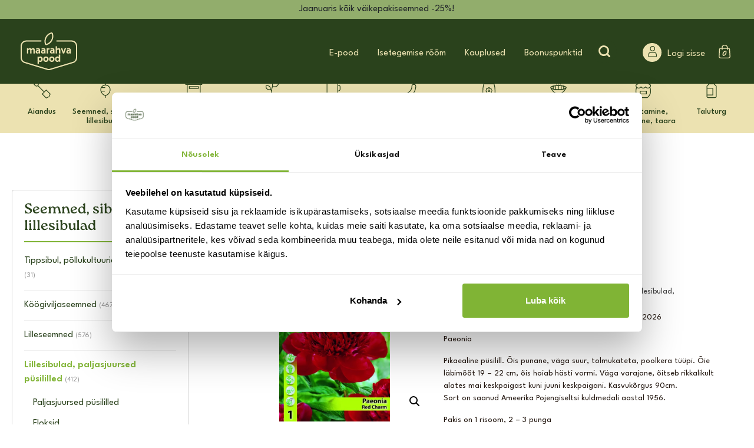

--- FILE ---
content_type: text/html; charset=UTF-8
request_url: https://maarahvapood.ee/toode/pojeng-red-charm-1-tk/
body_size: 41719
content:
<!doctype html><html lang="et" prefix="og: https://ogp.me/ns#"><head><title>Pojeng Red Charm 1 tk | Maarahvapood</title><meta name="viewport" content="width=device-width, initial-scale=1"><link rel="preload" href="https://fonts.googleapis.com/css?family=Catamaran:400,500,700,800" rel="stylesheet"><link rel="preload" href="https://fonts.googleapis.com/css?family=Rubik:400,500" rel="stylesheet"><link rel="preload" href="https://fonts.googleapis.com/css?family=Oswald:300,400,500,700" rel="stylesheet"><link rel="stylesheet" href="https://use.typekit.net/jvt2qll.css"><link rel="stylesheet" href="https://use.typekit.net/wfc4nls.css"><meta name="google-site-verification" content="3NGNRck-CWkNhiQwZmnEnQuS1SFY6TN7rslFcKu8svU" />  <script data-cfasync="false" data-pagespeed-no-defer>var gtm4wp_datalayer_name = "dataLayer";
	var dataLayer = dataLayer || [];
	const gtm4wp_use_sku_instead = 0;
	const gtm4wp_currency = 'EUR';
	const gtm4wp_product_per_impression = 15;
	const gtm4wp_clear_ecommerce = false;
	const gtm4wp_datalayer_max_timeout = 2000;</script> <meta name="description" content="Lillesibulate tellimused väljastatakse alates 19 märtsist 2026 Paeonia Pikaealine püsilill. Õis punane, väga suur, tolmukateta, poolkera tüüpi. Õie läbimõõt 19 - 22 cm, õis hoiab hästi vormi. Väga varajane, õitseb rikkalikult alates mai keskpaigast kuni juuni keskpaigani. Kasvukõrgus 90cm. Sort on saanud Ameerika Pojengiseltsi kuldmedali aastal 1956. Pakis on 1 risoom, 2 - 3 punga"/><meta name="robots" content="follow, index, max-snippet:-1, max-video-preview:-1, max-image-preview:large"/><link rel="canonical" href="https://maarahvapood.ee/toode/pojeng-red-charm-1-tk/" /><meta property="og:locale" content="et_EE" /><meta property="og:type" content="product" /><meta property="og:title" content="Pojeng Red Charm 1 tk | Maarahvapood" /><meta property="og:description" content="Lillesibulate tellimused väljastatakse alates 19 märtsist 2026 Paeonia Pikaealine püsilill. Õis punane, väga suur, tolmukateta, poolkera tüüpi. Õie läbimõõt 19 - 22 cm, õis hoiab hästi vormi. Väga varajane, õitseb rikkalikult alates mai keskpaigast kuni juuni keskpaigani. Kasvukõrgus 90cm. Sort on saanud Ameerika Pojengiseltsi kuldmedali aastal 1956. Pakis on 1 risoom, 2 - 3 punga" /><meta property="og:url" content="https://maarahvapood.ee/toode/pojeng-red-charm-1-tk/" /><meta property="og:site_name" content="Maarahva Pood" /><meta property="og:updated_time" content="2026-01-21T21:40:11+02:00" /><meta property="og:image" content="https://maarahvapood.ee/wp-content/uploads/2026/01/Star_10410-1-566x1024.jpg" /><meta property="og:image:secure_url" content="https://maarahvapood.ee/wp-content/uploads/2026/01/Star_10410-1-566x1024.jpg" /><meta property="og:image:width" content="566" /><meta property="og:image:height" content="1024" /><meta property="og:image:alt" content="Pojeng Red Charm 1 tk" /><meta property="og:image:type" content="image/jpeg" /><meta property="product:price:amount" content="6.95" /><meta property="product:price:currency" content="EUR" /><meta property="product:availability" content="instock" /><meta name="twitter:card" content="summary_large_image" /><meta name="twitter:title" content="Pojeng Red Charm 1 tk | Maarahvapood" /><meta name="twitter:description" content="Lillesibulate tellimused väljastatakse alates 19 märtsist 2026 Paeonia Pikaealine püsilill. Õis punane, väga suur, tolmukateta, poolkera tüüpi. Õie läbimõõt 19 - 22 cm, õis hoiab hästi vormi. Väga varajane, õitseb rikkalikult alates mai keskpaigast kuni juuni keskpaigani. Kasvukõrgus 90cm. Sort on saanud Ameerika Pojengiseltsi kuldmedali aastal 1956. Pakis on 1 risoom, 2 - 3 punga" /><meta name="twitter:image" content="https://maarahvapood.ee/wp-content/uploads/2026/01/Star_10410-1-566x1024.jpg" /><meta name="twitter:label1" content="Price" /><meta name="twitter:data1" content="&euro;6.95" /><meta name="twitter:label2" content="Availability" /><meta name="twitter:data2" content="ettetellimisel" /> <script type="application/ld+json" class="rank-math-schema">{"@context":"https://schema.org","@graph":[{"@type":["GardenStore","Organization"],"@id":"https://maarahvapood.ee/#organization","name":"Maarahva Pood","url":"https://maarahvapood.ee","sameAs":["https://www.facebook.com/maarahvapood/"],"logo":{"@type":"ImageObject","@id":"https://maarahvapood.ee/#logo","url":"https://maarahvapood.ee/wp-content/uploads/2022/08/maarahva_logo.png","contentUrl":"https://maarahvapood.ee/wp-content/uploads/2022/08/maarahva_logo.png","caption":"Maarahva Pood","inLanguage":"et"},"openingHours":["Monday,Tuesday,Wednesday,Thursday,Friday,Saturday,Sunday 09:00-17:00"],"image":{"@id":"https://maarahvapood.ee/#logo"},"telephone":"+372 5309 7013"},{"@type":"WebSite","@id":"https://maarahvapood.ee/#website","url":"https://maarahvapood.ee","name":"Maarahva Pood","publisher":{"@id":"https://maarahvapood.ee/#organization"},"inLanguage":"et"},{"@type":"ImageObject","@id":"https://maarahvapood.ee/wp-content/uploads/2026/01/Star_10410-1-scaled.jpg","url":"https://maarahvapood.ee/wp-content/uploads/2026/01/Star_10410-1-scaled.jpg","width":"1414","height":"2560","inLanguage":"et"},{"@type":"ItemPage","@id":"https://maarahvapood.ee/toode/pojeng-red-charm-1-tk/#webpage","url":"https://maarahvapood.ee/toode/pojeng-red-charm-1-tk/","name":"Pojeng Red Charm 1 tk | Maarahvapood","datePublished":"2026-01-14T09:09:29+02:00","dateModified":"2026-01-21T21:40:11+02:00","isPartOf":{"@id":"https://maarahvapood.ee/#website"},"primaryImageOfPage":{"@id":"https://maarahvapood.ee/wp-content/uploads/2026/01/Star_10410-1-scaled.jpg"},"inLanguage":"et"},{"@type":"Product","name":"Pojeng Red Charm 1 tk | Maarahvapood","description":"Lillesibulate tellimused v\u00e4ljastatakse alates 19 m\u00e4rtsist 2026 Paeonia Pikaealine p\u00fcsilill. \u00d5is punane, v\u00e4ga suur, tolmukateta, poolkera t\u00fc\u00fcpi. \u00d5ie l\u00e4bim\u00f5\u00f5t 19 - 22 cm, \u00f5is hoiab h\u00e4sti vormi. V\u00e4ga varajane, \u00f5itseb rikkalikult alates mai keskpaigast kuni juuni keskpaigani. Kasvuk\u00f5rgus 90cm. Sort on saanud Ameerika Pojengiseltsi kuldmedali aastal 1956. Pakis on 1 risoom, 2 - 3 punga","sku":"8712627104109","category":"Seemned, sibulad, lillesibulad &gt; Lillesibulad, paljasjuursed p\u00fcsililled &gt; Pojengid","mainEntityOfPage":{"@id":"https://maarahvapood.ee/toode/pojeng-red-charm-1-tk/#webpage"},"weight":{"@type":"QuantitativeValue","unitCode":"KGM","value":"0.35"},"height":{"@type":"QuantitativeValue","unitCode":"MMT","value":"70"},"width":{"@type":"QuantitativeValue","unitCode":"MMT","value":"140"},"depth":{"@type":"QuantitativeValue","unitCode":"MMT","value":"195"},"image":[{"@type":"ImageObject","url":"https://maarahvapood.ee/wp-content/uploads/2026/01/Star_10410-1-scaled.jpg","height":"2560","width":"1414"}],"offers":{"@type":"Offer","price":"6.95","priceCurrency":"EUR","priceValidUntil":"2027-12-31","availability":"http://schema.org/InStock","itemCondition":"NewCondition","url":"https://maarahvapood.ee/toode/pojeng-red-charm-1-tk/","seller":{"@type":"Organization","@id":"https://maarahvapood.ee/","name":"Maarahva Pood","url":"https://maarahvapood.ee","logo":"https://maarahvapood.ee/wp-content/uploads/2022/08/maarahva_logo.png"}},"@id":"https://maarahvapood.ee/toode/pojeng-red-charm-1-tk/#richSnippet"}]}</script> <link rel='dns-prefetch' href='//static.klaviyo.com' /><link rel='dns-prefetch' href='//cdnjs.cloudflare.com' /><link rel='dns-prefetch' href='//capi-automation.s3.us-east-2.amazonaws.com' /><link rel="alternate" title="oEmbed (JSON)" type="application/json+oembed" href="https://maarahvapood.ee/wp-json/oembed/1.0/embed?url=https%3A%2F%2Fmaarahvapood.ee%2Ftoode%2Fpojeng-red-charm-1-tk%2F" /><link rel="alternate" title="oEmbed (XML)" type="text/xml+oembed" href="https://maarahvapood.ee/wp-json/oembed/1.0/embed?url=https%3A%2F%2Fmaarahvapood.ee%2Ftoode%2Fpojeng-red-charm-1-tk%2F&#038;format=xml" /><style id='wp-img-auto-sizes-contain-inline-css' type='text/css'>img:is([sizes=auto i],[sizes^="auto," i]){contain-intrinsic-size:3000px 1500px}
/*# sourceURL=wp-img-auto-sizes-contain-inline-css */</style><link rel='stylesheet' id='font-awesome-css' href='https://maarahvapood.ee/wp-content/plugins/load-more-products-for-woocommerce/berocket/assets/css/font-awesome.min.css' type='text/css' media='all' /><link rel='stylesheet' id='wp-block-library-css' href='https://maarahvapood.ee/wp-includes/css/dist/block-library/style.min.css' type='text/css' media='all' /><link rel='stylesheet' id='wc-blocks-style-css' href='https://maarahvapood.ee/wp-content/plugins/woocommerce/assets/client/blocks/wc-blocks.css' type='text/css' media='all' /><style id='global-styles-inline-css' type='text/css'>:root{--wp--preset--aspect-ratio--square: 1;--wp--preset--aspect-ratio--4-3: 4/3;--wp--preset--aspect-ratio--3-4: 3/4;--wp--preset--aspect-ratio--3-2: 3/2;--wp--preset--aspect-ratio--2-3: 2/3;--wp--preset--aspect-ratio--16-9: 16/9;--wp--preset--aspect-ratio--9-16: 9/16;--wp--preset--color--black: #000000;--wp--preset--color--cyan-bluish-gray: #abb8c3;--wp--preset--color--white: #ffffff;--wp--preset--color--pale-pink: #f78da7;--wp--preset--color--vivid-red: #cf2e2e;--wp--preset--color--luminous-vivid-orange: #ff6900;--wp--preset--color--luminous-vivid-amber: #fcb900;--wp--preset--color--light-green-cyan: #7bdcb5;--wp--preset--color--vivid-green-cyan: #00d084;--wp--preset--color--pale-cyan-blue: #8ed1fc;--wp--preset--color--vivid-cyan-blue: #0693e3;--wp--preset--color--vivid-purple: #9b51e0;--wp--preset--gradient--vivid-cyan-blue-to-vivid-purple: linear-gradient(135deg,rgb(6,147,227) 0%,rgb(155,81,224) 100%);--wp--preset--gradient--light-green-cyan-to-vivid-green-cyan: linear-gradient(135deg,rgb(122,220,180) 0%,rgb(0,208,130) 100%);--wp--preset--gradient--luminous-vivid-amber-to-luminous-vivid-orange: linear-gradient(135deg,rgb(252,185,0) 0%,rgb(255,105,0) 100%);--wp--preset--gradient--luminous-vivid-orange-to-vivid-red: linear-gradient(135deg,rgb(255,105,0) 0%,rgb(207,46,46) 100%);--wp--preset--gradient--very-light-gray-to-cyan-bluish-gray: linear-gradient(135deg,rgb(238,238,238) 0%,rgb(169,184,195) 100%);--wp--preset--gradient--cool-to-warm-spectrum: linear-gradient(135deg,rgb(74,234,220) 0%,rgb(151,120,209) 20%,rgb(207,42,186) 40%,rgb(238,44,130) 60%,rgb(251,105,98) 80%,rgb(254,248,76) 100%);--wp--preset--gradient--blush-light-purple: linear-gradient(135deg,rgb(255,206,236) 0%,rgb(152,150,240) 100%);--wp--preset--gradient--blush-bordeaux: linear-gradient(135deg,rgb(254,205,165) 0%,rgb(254,45,45) 50%,rgb(107,0,62) 100%);--wp--preset--gradient--luminous-dusk: linear-gradient(135deg,rgb(255,203,112) 0%,rgb(199,81,192) 50%,rgb(65,88,208) 100%);--wp--preset--gradient--pale-ocean: linear-gradient(135deg,rgb(255,245,203) 0%,rgb(182,227,212) 50%,rgb(51,167,181) 100%);--wp--preset--gradient--electric-grass: linear-gradient(135deg,rgb(202,248,128) 0%,rgb(113,206,126) 100%);--wp--preset--gradient--midnight: linear-gradient(135deg,rgb(2,3,129) 0%,rgb(40,116,252) 100%);--wp--preset--font-size--small: 13px;--wp--preset--font-size--medium: 20px;--wp--preset--font-size--large: 36px;--wp--preset--font-size--x-large: 42px;--wp--preset--spacing--20: 0.44rem;--wp--preset--spacing--30: 0.67rem;--wp--preset--spacing--40: 1rem;--wp--preset--spacing--50: 1.5rem;--wp--preset--spacing--60: 2.25rem;--wp--preset--spacing--70: 3.38rem;--wp--preset--spacing--80: 5.06rem;--wp--preset--shadow--natural: 6px 6px 9px rgba(0, 0, 0, 0.2);--wp--preset--shadow--deep: 12px 12px 50px rgba(0, 0, 0, 0.4);--wp--preset--shadow--sharp: 6px 6px 0px rgba(0, 0, 0, 0.2);--wp--preset--shadow--outlined: 6px 6px 0px -3px rgb(255, 255, 255), 6px 6px rgb(0, 0, 0);--wp--preset--shadow--crisp: 6px 6px 0px rgb(0, 0, 0);}:where(.is-layout-flex){gap: 0.5em;}:where(.is-layout-grid){gap: 0.5em;}body .is-layout-flex{display: flex;}.is-layout-flex{flex-wrap: wrap;align-items: center;}.is-layout-flex > :is(*, div){margin: 0;}body .is-layout-grid{display: grid;}.is-layout-grid > :is(*, div){margin: 0;}:where(.wp-block-columns.is-layout-flex){gap: 2em;}:where(.wp-block-columns.is-layout-grid){gap: 2em;}:where(.wp-block-post-template.is-layout-flex){gap: 1.25em;}:where(.wp-block-post-template.is-layout-grid){gap: 1.25em;}.has-black-color{color: var(--wp--preset--color--black) !important;}.has-cyan-bluish-gray-color{color: var(--wp--preset--color--cyan-bluish-gray) !important;}.has-white-color{color: var(--wp--preset--color--white) !important;}.has-pale-pink-color{color: var(--wp--preset--color--pale-pink) !important;}.has-vivid-red-color{color: var(--wp--preset--color--vivid-red) !important;}.has-luminous-vivid-orange-color{color: var(--wp--preset--color--luminous-vivid-orange) !important;}.has-luminous-vivid-amber-color{color: var(--wp--preset--color--luminous-vivid-amber) !important;}.has-light-green-cyan-color{color: var(--wp--preset--color--light-green-cyan) !important;}.has-vivid-green-cyan-color{color: var(--wp--preset--color--vivid-green-cyan) !important;}.has-pale-cyan-blue-color{color: var(--wp--preset--color--pale-cyan-blue) !important;}.has-vivid-cyan-blue-color{color: var(--wp--preset--color--vivid-cyan-blue) !important;}.has-vivid-purple-color{color: var(--wp--preset--color--vivid-purple) !important;}.has-black-background-color{background-color: var(--wp--preset--color--black) !important;}.has-cyan-bluish-gray-background-color{background-color: var(--wp--preset--color--cyan-bluish-gray) !important;}.has-white-background-color{background-color: var(--wp--preset--color--white) !important;}.has-pale-pink-background-color{background-color: var(--wp--preset--color--pale-pink) !important;}.has-vivid-red-background-color{background-color: var(--wp--preset--color--vivid-red) !important;}.has-luminous-vivid-orange-background-color{background-color: var(--wp--preset--color--luminous-vivid-orange) !important;}.has-luminous-vivid-amber-background-color{background-color: var(--wp--preset--color--luminous-vivid-amber) !important;}.has-light-green-cyan-background-color{background-color: var(--wp--preset--color--light-green-cyan) !important;}.has-vivid-green-cyan-background-color{background-color: var(--wp--preset--color--vivid-green-cyan) !important;}.has-pale-cyan-blue-background-color{background-color: var(--wp--preset--color--pale-cyan-blue) !important;}.has-vivid-cyan-blue-background-color{background-color: var(--wp--preset--color--vivid-cyan-blue) !important;}.has-vivid-purple-background-color{background-color: var(--wp--preset--color--vivid-purple) !important;}.has-black-border-color{border-color: var(--wp--preset--color--black) !important;}.has-cyan-bluish-gray-border-color{border-color: var(--wp--preset--color--cyan-bluish-gray) !important;}.has-white-border-color{border-color: var(--wp--preset--color--white) !important;}.has-pale-pink-border-color{border-color: var(--wp--preset--color--pale-pink) !important;}.has-vivid-red-border-color{border-color: var(--wp--preset--color--vivid-red) !important;}.has-luminous-vivid-orange-border-color{border-color: var(--wp--preset--color--luminous-vivid-orange) !important;}.has-luminous-vivid-amber-border-color{border-color: var(--wp--preset--color--luminous-vivid-amber) !important;}.has-light-green-cyan-border-color{border-color: var(--wp--preset--color--light-green-cyan) !important;}.has-vivid-green-cyan-border-color{border-color: var(--wp--preset--color--vivid-green-cyan) !important;}.has-pale-cyan-blue-border-color{border-color: var(--wp--preset--color--pale-cyan-blue) !important;}.has-vivid-cyan-blue-border-color{border-color: var(--wp--preset--color--vivid-cyan-blue) !important;}.has-vivid-purple-border-color{border-color: var(--wp--preset--color--vivid-purple) !important;}.has-vivid-cyan-blue-to-vivid-purple-gradient-background{background: var(--wp--preset--gradient--vivid-cyan-blue-to-vivid-purple) !important;}.has-light-green-cyan-to-vivid-green-cyan-gradient-background{background: var(--wp--preset--gradient--light-green-cyan-to-vivid-green-cyan) !important;}.has-luminous-vivid-amber-to-luminous-vivid-orange-gradient-background{background: var(--wp--preset--gradient--luminous-vivid-amber-to-luminous-vivid-orange) !important;}.has-luminous-vivid-orange-to-vivid-red-gradient-background{background: var(--wp--preset--gradient--luminous-vivid-orange-to-vivid-red) !important;}.has-very-light-gray-to-cyan-bluish-gray-gradient-background{background: var(--wp--preset--gradient--very-light-gray-to-cyan-bluish-gray) !important;}.has-cool-to-warm-spectrum-gradient-background{background: var(--wp--preset--gradient--cool-to-warm-spectrum) !important;}.has-blush-light-purple-gradient-background{background: var(--wp--preset--gradient--blush-light-purple) !important;}.has-blush-bordeaux-gradient-background{background: var(--wp--preset--gradient--blush-bordeaux) !important;}.has-luminous-dusk-gradient-background{background: var(--wp--preset--gradient--luminous-dusk) !important;}.has-pale-ocean-gradient-background{background: var(--wp--preset--gradient--pale-ocean) !important;}.has-electric-grass-gradient-background{background: var(--wp--preset--gradient--electric-grass) !important;}.has-midnight-gradient-background{background: var(--wp--preset--gradient--midnight) !important;}.has-small-font-size{font-size: var(--wp--preset--font-size--small) !important;}.has-medium-font-size{font-size: var(--wp--preset--font-size--medium) !important;}.has-large-font-size{font-size: var(--wp--preset--font-size--large) !important;}.has-x-large-font-size{font-size: var(--wp--preset--font-size--x-large) !important;}
/*# sourceURL=global-styles-inline-css */</style><style id='classic-theme-styles-inline-css' type='text/css'>/*! This file is auto-generated */
.wp-block-button__link{color:#fff;background-color:#32373c;border-radius:9999px;box-shadow:none;text-decoration:none;padding:calc(.667em + 2px) calc(1.333em + 2px);font-size:1.125em}.wp-block-file__button{background:#32373c;color:#fff;text-decoration:none}
/*# sourceURL=/wp-includes/css/classic-themes.min.css */</style><link rel='stylesheet' id='jet-engine-frontend-css' href='https://maarahvapood.ee/wp-content/plugins/jet-engine/assets/css/frontend.css' type='text/css' media='all' /><link rel='stylesheet' id='dnd-upload-cf7-css' href='https://maarahvapood.ee/wp-content/plugins/drag-and-drop-multiple-file-upload-contact-form-7/assets/css/dnd-upload-cf7.css' type='text/css' media='all' /><link rel='stylesheet' id='contact-form-7-css' href='https://maarahvapood.ee/wp-content/plugins/contact-form-7/includes/css/styles.css' type='text/css' media='all' /><link rel='stylesheet' id='wp-banners-css-css' href='https://maarahvapood.ee/wp-content/plugins/custom-banners/assets/css/wp-banners.css' type='text/css' media='all' /><link rel='stylesheet' id='photoswipe-css' href='https://maarahvapood.ee/wp-content/plugins/woocommerce/assets/css/photoswipe/photoswipe.min.css' type='text/css' media='all' /><link rel='stylesheet' id='photoswipe-default-skin-css' href='https://maarahvapood.ee/wp-content/plugins/woocommerce/assets/css/photoswipe/default-skin/default-skin.min.css' type='text/css' media='all' /><link rel='stylesheet' id='woocommerce-layout-css' href='https://maarahvapood.ee/wp-content/plugins/woocommerce/assets/css/woocommerce-layout.css' type='text/css' media='all' /><link rel='stylesheet' id='woocommerce-smallscreen-css' href='https://maarahvapood.ee/wp-content/plugins/woocommerce/assets/css/woocommerce-smallscreen.css' type='text/css' media='only screen and (max-width: 768px)' /><link rel='stylesheet' id='woocommerce-general-css' href='https://maarahvapood.ee/wp-content/plugins/woocommerce/assets/css/woocommerce.css' type='text/css' media='all' /><style id='woocommerce-inline-inline-css' type='text/css'>.woocommerce form .form-row .required { visibility: visible; }
/*# sourceURL=woocommerce-inline-inline-css */</style><link rel='stylesheet' id='wpcf7-redirect-script-frontend-css' href='https://maarahvapood.ee/wp-content/plugins/wpcf7-redirect/build/assets/frontend-script.css' type='text/css' media='all' /><link rel='stylesheet' id='woocommerce-pre-orders-main-css-css' href='https://maarahvapood.ee/wp-content/plugins/preorders-for-woocommerce-pro/media/css/main.css' type='text/css' media='all' /><link rel='stylesheet' id='ivory-search-styles-css' href='https://maarahvapood.ee/wp-content/plugins/add-search-to-menu/public/css/ivory-search.min.css' type='text/css' media='all' /><link rel='stylesheet' id='montonio-style-css' href='https://maarahvapood.ee/wp-content/plugins/montonio-for-woocommerce/assets/css/montonio-style.css' type='text/css' media='all' /><link rel='stylesheet' id='bootstrap-css' href='https://maarahvapood.ee/wp-content/themes/Maarahvapood/css/bootstrap.min.css' type='text/css' media='all' /><link rel='stylesheet' id='customstyle-css' href='https://maarahvapood.ee/wp-content/themes/Maarahvapood/css/main.css' type='text/css' media='all' /><link rel='stylesheet' id='custom-changes-css' href='https://maarahvapood.ee/wp-content/themes/Maarahvapood/css/custom-changes.css' type='text/css' media='all' /><link rel='stylesheet' id='splide-css' href='https://maarahvapood.ee/wp-content/themes/Maarahvapood/node_modules/@splidejs/splide/dist/css/splide.min.css' type='text/css' media='all' /><link rel='stylesheet' id='flexible-shipping-free-shipping-css' href='https://maarahvapood.ee/wp-content/plugins/flexible-shipping/assets/dist/css/free-shipping.css' type='text/css' media='all' /><style id='generateblocks-inline-css' type='text/css'>:root{--gb-container-width:1100px;}.gb-container .wp-block-image img{vertical-align:middle;}.gb-grid-wrapper .wp-block-image{margin-bottom:0;}.gb-highlight{background:none;}.gb-shape{line-height:0;}
/*# sourceURL=generateblocks-inline-css */</style><link rel='stylesheet' id='woo_discount_pro_style-css' href='https://maarahvapood.ee/wp-content/plugins/woo-discount-rules-pro/Assets/Css/awdr_style.min.css' type='text/css' media='all' /><link rel='stylesheet' id='cwginstock_frontend_css-css' href='https://maarahvapood.ee/wp-content/plugins/back-in-stock-notifier-for-woocommerce/assets/css/frontend.min.css' type='text/css' media='' /><link rel='stylesheet' id='cwginstock_bootstrap-css' href='https://maarahvapood.ee/wp-content/plugins/back-in-stock-notifier-for-woocommerce/assets/css/bootstrap.min.css' type='text/css' media='' /><style id='block-visibility-screen-size-styles-inline-css' type='text/css'>/* Large screens (desktops, 992px and up) */
@media ( min-width: 992px ) {
	.block-visibility-hide-large-screen {
		display: none !important;
	}
}

/* Medium screens (tablets, between 768px and 992px) */
@media ( min-width: 768px ) and ( max-width: 991.98px ) {
	.block-visibility-hide-medium-screen {
		display: none !important;
	}
}

/* Small screens (mobile devices, less than 768px) */
@media ( max-width: 767.98px ) {
	.block-visibility-hide-small-screen {
		display: none !important;
	}
}
/*# sourceURL=block-visibility-screen-size-styles-inline-css */</style> <script type="text/javascript" src="https://maarahvapood.ee/wp-includes/js/jquery/jquery.min.js" id="jquery-core-js"></script> <script type="text/javascript" src="https://maarahvapood.ee/wp-includes/js/jquery/jquery-migrate.min.js" id="jquery-migrate-js"></script> <script type="text/javascript" id="ajax-login-script-js-extra">var ajax_login_object = {"ajaxurl":"https://maarahvapood.ee/wp-admin/admin-ajax.php","redirecturl":"https://maarahvapood.ee","loadingmessage":"Sending user info, please wait..."};
//# sourceURL=ajax-login-script-js-extra</script> <script type="text/javascript" src="https://maarahvapood.ee/wp-content/themes/Maarahvapood/js/ajax-login-script.js" id="ajax-login-script-js"></script> <script type="text/javascript" src="https://maarahvapood.ee/wp-includes/js/dist/hooks.min.js" id="wp-hooks-js"></script> <script type="text/javascript" src="https://maarahvapood.ee/wp-content/plugins/woocommerce/assets/js/jquery-blockui/jquery.blockUI.min.js" id="wc-jquery-blockui-js" data-wp-strategy="defer"></script> <script type="text/javascript" id="wc-add-to-cart-js-extra">var wc_add_to_cart_params = {"ajax_url":"/wp-admin/admin-ajax.php","wc_ajax_url":"/?wc-ajax=%%endpoint%%","i18n_view_cart":"Vaata ostukorvi","cart_url":"https://maarahvapood.ee/ostukorv/","is_cart":"","cart_redirect_after_add":"no"};
//# sourceURL=wc-add-to-cart-js-extra</script> <script type="text/javascript" src="https://maarahvapood.ee/wp-content/plugins/woocommerce/assets/js/frontend/add-to-cart.min.js" id="wc-add-to-cart-js" defer="defer" data-wp-strategy="defer"></script> <script type="text/javascript" src="https://maarahvapood.ee/wp-content/plugins/woocommerce/assets/js/zoom/jquery.zoom.min.js" id="wc-zoom-js" defer="defer" data-wp-strategy="defer"></script> <script type="text/javascript" src="https://maarahvapood.ee/wp-content/plugins/woocommerce/assets/js/flexslider/jquery.flexslider.min.js" id="wc-flexslider-js" defer="defer" data-wp-strategy="defer"></script> <script type="text/javascript" src="https://maarahvapood.ee/wp-content/plugins/woocommerce/assets/js/photoswipe/photoswipe.min.js" id="wc-photoswipe-js" defer="defer" data-wp-strategy="defer"></script> <script type="text/javascript" src="https://maarahvapood.ee/wp-content/plugins/woocommerce/assets/js/photoswipe/photoswipe-ui-default.min.js" id="wc-photoswipe-ui-default-js" defer="defer" data-wp-strategy="defer"></script> <script type="text/javascript" id="wc-single-product-js-extra">var wc_single_product_params = {"i18n_required_rating_text":"Palun vali hinnang","i18n_rating_options":["1 of 5 stars","2 of 5 stars","3 of 5 stars","4 of 5 stars","5 of 5 stars"],"i18n_product_gallery_trigger_text":"View full-screen image gallery","review_rating_required":"yes","flexslider":{"rtl":false,"animation":"slide","smoothHeight":true,"directionNav":false,"controlNav":"thumbnails","slideshow":false,"animationSpeed":500,"animationLoop":false,"allowOneSlide":false},"zoom_enabled":"1","zoom_options":[],"photoswipe_enabled":"1","photoswipe_options":{"shareEl":false,"closeOnScroll":false,"history":false,"hideAnimationDuration":0,"showAnimationDuration":0},"flexslider_enabled":"1"};
//# sourceURL=wc-single-product-js-extra</script> <script type="text/javascript" src="https://maarahvapood.ee/wp-content/plugins/woocommerce/assets/js/frontend/single-product.min.js" id="wc-single-product-js" defer="defer" data-wp-strategy="defer"></script> <script type="text/javascript" src="https://maarahvapood.ee/wp-content/plugins/woocommerce/assets/js/js-cookie/js.cookie.min.js" id="wc-js-cookie-js" defer="defer" data-wp-strategy="defer"></script> <script type="text/javascript" id="woocommerce-js-extra">var woocommerce_params = {"ajax_url":"/wp-admin/admin-ajax.php","wc_ajax_url":"/?wc-ajax=%%endpoint%%","i18n_password_show":"Show password","i18n_password_hide":"Hide password"};
//# sourceURL=woocommerce-js-extra</script> <script type="text/javascript" src="https://maarahvapood.ee/wp-content/plugins/woocommerce/assets/js/frontend/woocommerce.min.js" id="woocommerce-js" defer="defer" data-wp-strategy="defer"></script> <script type="text/javascript" id="wpm-js-extra">var wpm = {"ajax_url":"https://maarahvapood.ee/wp-admin/admin-ajax.php","root":"https://maarahvapood.ee/wp-json/","nonce_wp_rest":"b8cbe16fbd","nonce_ajax":"13c235e51d"};
//# sourceURL=wpm-js-extra</script> <script type="text/javascript" src="https://maarahvapood.ee/wp-content/plugins/woocommerce-google-adwords-conversion-tracking-tag/js/public/free/wpm-public.p1.min.js" id="wpm-js"></script> <script type="text/javascript" id="wc-settings-dep-in-header-js-after">console.warn( "Scripts that have a dependency on [wc-settings, wc-blocks-checkout] must be loaded in the footer, klaviyo-klaviyo-checkout-block-editor-script was registered to load in the header, but has been switched to load in the footer instead. See https://github.com/woocommerce/woocommerce-gutenberg-products-block/pull/5059" );
console.warn( "Scripts that have a dependency on [wc-settings, wc-blocks-checkout] must be loaded in the footer, klaviyo-klaviyo-checkout-block-view-script was registered to load in the header, but has been switched to load in the footer instead. See https://github.com/woocommerce/woocommerce-gutenberg-products-block/pull/5059" );
//# sourceURL=wc-settings-dep-in-header-js-after</script> <link rel="https://api.w.org/" href="https://maarahvapood.ee/wp-json/" /><link rel="alternate" title="JSON" type="application/json" href="https://maarahvapood.ee/wp-json/wp/v2/product/492218" /><link rel="EditURI" type="application/rsd+xml" title="RSD" href="https://maarahvapood.ee/xmlrpc.php?rsd" /><link rel='shortlink' href='https://maarahvapood.ee/?p=492218' /><style type="text/css" media="screen"></style><style></style><style>.lmp_load_more_button.br_lmp_button_settings .lmp_button:hover {
                    background-color: #ba945e!important;
                    color: #ffffff!important;
                }
                .lmp_load_more_button.br_lmp_prev_settings .lmp_button:hover {
                    background-color: #ba945e!important;
                    color: #ffffff!important;
                }li.product.lazy, .berocket_lgv_additional_data.lazy{opacity:0;}</style>   <script data-cfasync="false" data-pagespeed-no-defer>var dataLayer_content = {"pagePostType":"product","pagePostType2":"single-product","customerTotalOrders":0,"customerTotalOrderValue":0,"customerFirstName":"","customerLastName":"","customerBillingFirstName":"","customerBillingLastName":"","customerBillingCompany":"","customerBillingAddress1":"","customerBillingAddress2":"","customerBillingCity":"","customerBillingState":"","customerBillingPostcode":"","customerBillingCountry":"","customerBillingEmail":"","customerBillingEmailHash":"","customerBillingPhone":"","customerShippingFirstName":"","customerShippingLastName":"","customerShippingCompany":"","customerShippingAddress1":"","customerShippingAddress2":"","customerShippingCity":"","customerShippingState":"","customerShippingPostcode":"","customerShippingCountry":"","productRatingCounts":[],"productAverageRating":0,"productReviewCount":0,"productType":"simple","productIsVariable":0};
	dataLayer.push( dataLayer_content );</script> <script data-cfasync="false" data-pagespeed-no-defer>(function(w,d,s,l,i){w[l]=w[l]||[];w[l].push({'gtm.start':
new Date().getTime(),event:'gtm.js'});var f=d.getElementsByTagName(s)[0],
j=d.createElement(s),dl=l!='dataLayer'?'&l='+l:'';j.async=true;j.src=
'//www.googletagmanager.com/gtm.js?id='+i+dl;f.parentNode.insertBefore(j,f);
})(window,document,'script','dataLayer','GTM-55ZPSN3');</script> <style>:root {--invalid-input-text: "Täitmise viga"}</style><style>.quantity input::-webkit-outer-spin-button,
        .quantity input::-webkit-inner-spin-button {
            display: none;
            margin: 0;
        }

        .quantity input.qty {
            appearance: textfield;
            -webkit-appearance: none;
            -moz-appearance: textfield;
        }</style><noscript><style>.woocommerce-product-gallery{ opacity: 1 !important; }</style></noscript>  <script>window.wpmDataLayer = window.wpmDataLayer || {};
			window.wpmDataLayer = Object.assign(window.wpmDataLayer, {"cart":{},"cart_item_keys":{},"version":{"number":"1.54.1","pro":false,"eligible_for_updates":false,"distro":"fms","beta":false,"show":true},"pixels":{"google":{"linker":{"settings":null},"user_id":false,"ads":{"conversion_ids":{"AW-965546060":"MGvHCNL4v98BEMygtMwD"},"dynamic_remarketing":{"status":true,"id_type":"post_id","send_events_with_parent_ids":true},"google_business_vertical":"retail","phone_conversion_number":"","phone_conversion_label":""},"tag_id":"AW-965546060","tag_id_suppressed":[],"tag_gateway":{"measurement_path":""},"tcf_support":false,"consent_mode":{"is_active":false,"wait_for_update":500,"ads_data_redaction":false,"url_passthrough":true}}},"shop":{"list_name":"Product | Pojeng Red Charm 1 tk","list_id":"product_pojeng-red-charm-1-tk","page_type":"product","product_type":"simple","currency":"EUR","selectors":{"addToCart":[],"beginCheckout":[]},"order_duplication_prevention":true,"view_item_list_trigger":{"test_mode":false,"background_color":"green","opacity":0.5,"repeat":true,"timeout":1000,"threshold":0.8},"variations_output":true,"session_active":false},"page":{"id":492218,"title":"Pojeng Red Charm 1 tk","type":"product","categories":[],"parent":{"id":0,"title":"Pojeng Red Charm 1 tk","type":"product","categories":[]}},"general":{"user_logged_in":false,"scroll_tracking_thresholds":[],"page_id":492218,"exclude_domains":[],"server_2_server":{"active":false,"user_agent_exclude_patterns":[],"ip_exclude_list":[],"pageview_event_s2s":{"is_active":false,"pixels":[]}},"consent_management":{"explicit_consent":false},"lazy_load_pmw":false,"chunk_base_path":"https://maarahvapood.ee/wp-content/plugins/woocommerce-google-adwords-conversion-tracking-tag/js/public/free/","modules":{"load_deprecated_functions":true}}});</script> <meta name="pm-dataLayer-meta" content="492218" class="wpmProductId"
 data-id="492218"> <script>(window.wpmDataLayer = window.wpmDataLayer || {}).products                = window.wpmDataLayer.products || {};
			window.wpmDataLayer.products[492218] = {"id":"492218","sku":"8712627104109","price":6.95,"brand":"","quantity":1,"dyn_r_ids":{"post_id":"492218","sku":"8712627104109","gpf":"woocommerce_gpf_492218","gla":"gla_492218"},"is_variable":false,"type":"simple","name":"Pojeng Red Charm 1 tk","category":["Pojengid","Seemned, sibulad, lillesibulad","Lillesibulad, paljasjuursed püsililled"],"is_variation":false};</script> <script  type="text/javascript">!function(f,b,e,v,n,t,s){if(f.fbq)return;n=f.fbq=function(){n.callMethod?
					n.callMethod.apply(n,arguments):n.queue.push(arguments)};if(!f._fbq)f._fbq=n;
					n.push=n;n.loaded=!0;n.version='2.0';n.queue=[];t=b.createElement(e);t.async=!0;
					t.src=v;s=b.getElementsByTagName(e)[0];s.parentNode.insertBefore(t,s)}(window,
					document,'script','https://connect.facebook.net/en_US/fbevents.js');</script>  <script  type="text/javascript">fbq('init', '1701006823360625', {}, {
    "agent": "woocommerce_0-10.4.3-3.5.15"
});

				document.addEventListener( 'DOMContentLoaded', function() {
					// Insert placeholder for events injected when a product is added to the cart through AJAX.
					document.body.insertAdjacentHTML( 'beforeend', '<div class=\"wc-facebook-pixel-event-placeholder\"></div>' );
				}, false );</script> <link rel="icon" href="https://maarahvapood.ee/wp-content/uploads/2025/09/cropped-favicon_32x32-32x32.png" sizes="32x32" /><link rel="icon" href="https://maarahvapood.ee/wp-content/uploads/2025/09/cropped-favicon_32x32-192x192.png" sizes="192x192" /><link rel="apple-touch-icon" href="https://maarahvapood.ee/wp-content/uploads/2025/09/cropped-favicon_32x32-180x180.png" /><meta name="msapplication-TileImage" content="https://maarahvapood.ee/wp-content/uploads/2025/09/cropped-favicon_32x32-270x270.png" /><style type="text/css" id="wp-custom-css">.shop-product-wrapper .shop-inner .top-wrapper .shop-product-image img, .product-card-wrapper .shop-inner .top-wrapper .shop-product-image img, .shop-product-wrapper .product-inner .top-wrapper .shop-product-image img, .product-card-wrapper .product-inner .top-wrapper .shop-product-image img, .shop-product-wrapper .shop-inner .top-wrapper .product-image img, .product-card-wrapper .shop-inner .top-wrapper .product-image img, .shop-product-wrapper .product-inner .top-wrapper .product-image img, .product-card-wrapper .product-inner .top-wrapper .product-image img{
	    object-fit: contain;
}

.woocommerce nav.woocommerce-pagination ul{
	border: none;
}

.woocommerce nav.woocommerce-pagination ul li{
	border-right: none;
}

.woocommerce nav.woocommerce-pagination ul li a{
	color: #000;
	font-size: 1.2em;
}

.woocommerce nav.woocommerce-pagination ul li a:focus, .woocommerce nav.woocommerce-pagination ul li a:hover, .woocommerce nav.woocommerce-pagination ul li span.current {
    background: transparent;
    color: #80b435;
	font-size: 1.2em;
	
}

@media screen and (min-width: 992px){
	.xoo-wsc-basket{
	  right: 10px;
    bottom: 152px;
	}
}

.search-results .term-short-desc {
	display:none!important
}

.subscription-form p{
	display: none;
}
.lang-switch{
	display: none !important
}
#shipping_method_0_eliides_smartpost, #shipping_method_0_eliides_omniva_parcel,  #shipping_method_0_dpd_parcels9, [for="shipping_method_0_dpd_parcels9"], [for="shipping_method_0_eliides_omniva_parcel"],[for="shipping_method_0_eliides_smartpost"]{display:none!important}
.bottom-widgets {display:none}
.content-area .product .price span.price-per-unit {
	font-size: 15px;
  font-weight: 300;
  color: #b2b2b2;
}
.entry-summary .product_meta {
	display:flex;
	flex-direction:column;
}
.product_meta .posted_in {
	margin-bottom:18px;
}
@media screen and (max-width: 480px) {
  body {
    padding-top:27px;
  }
}
span.onsale {
    min-height: 3.236em;
    min-width: 3.236em;
    padding: 0.202em;
    font-size: 1em;
    font-weight: 700;
    position: absolute;
    text-align: center;
    line-height: 3.236;
    top: -0.5em;
    left: -0.5em;
    margin: 0;
    border-radius: 100%;
    background-color: #77a464;
    color: #fff;
    font-size: .857em;
    z-index: 9;
}
.price {
	display: flex;
	flex-wrap: wrap;
	flex-direction:column;
	align-items: start;
}
.price ins {
	margin-top:-20px;
	text-decoration: none;
}
.price del + ins {
	margin-top:0;
}
.price del {
	color:#696969;
}
.content-area .product .single-product-info .price del {display:inline-flex;}
.price del ins .woocommerce-Price-amount {
	color: #858585;
	text-decoration-color: #858585;
    font-size: 13px;
    line-height: 1;
    margin: 0;
    text-align: right;
	  position: relative;
	  top: -4px
}
.price ins .woocommerce-Price-amount {
	font-family: Cabin-Bold,sans-serif;
    color: #80b435;
    font-size: 16px;
    line-height: 1;
    margin: 0;
    text-align: right;
}

.price span.woocommerce-Price-amount {
	font-family: Cabin-Bold,sans-serif;
    color: #80b435;
    font-size: 16px;
    line-height: 1;
    margin: 0;
    text-align: right;
}

.unit_price_vd {
	display:block;
	font-size:13px!important;
	font-weight: 600
}
.unit_price_vd .amount, .unit_price_vd .woocommerce-Price-currencySymbol {
	font-size:15px!important;
	
}

.blogipost a {
    color: #67371B;
	  text-decoration: underline;
}</style><style type="text/css"></style> <script type="text/javascript" src="https://app.viral-loops.com/widgetsV2/core/loader.js"></script> <link rel='stylesheet' id='ivory-ajax-search-styles-css' href='https://maarahvapood.ee/wp-content/plugins/add-search-to-menu/public/css/ivory-ajax-search.min.css' type='text/css' media='all' /></head><body class="wp-singular product-template-default single single-product postid-492218 wp-theme-Maarahvapood theme-Maarahvapood woocommerce woocommerce-page woocommerce-no-js Maarahvapood"><div class="vertical-menu mobile"><div class="close-mobile-vertical">X</div><ul id="menu-tootekategooriad" class="category_menu"><li id="menu-item-478337" class="menu-icon-gardening menu-item menu-item-type-taxonomy menu-item-object-product_cat menu-item-has-children menu-item-478337"><a href="https://maarahvapood.ee/tootekategooria/aiandus/">Aiandus</a><ul class="sub-menu"><li id="menu-item-483664" class="hidden-desktop menu-item menu-item-type-taxonomy menu-item-object-product_cat menu-item-483664"><a href="https://maarahvapood.ee/tootekategooria/aiandus/">Kõik aianduse tooted</a></li><li id="menu-item-478338" class="menu-item menu-item-type-taxonomy menu-item-object-product_cat menu-item-has-children menu-item-478338"><a href="https://maarahvapood.ee/tootekategooria/aiandus/aiatarvikud-kastmistarvikud/">Aiatarvikud, kastmistarvikud</a><ul class="sub-menu"><li id="menu-item-483675" class="hidden-desktop menu-item menu-item-type-taxonomy menu-item-object-product_cat menu-item-483675"><a href="https://maarahvapood.ee/tootekategooria/aiandus/aiatarvikud-kastmistarvikud/">Kõik aia- ja kastmistarvikud</a></li><li id="menu-item-478667" class="menu-item menu-item-type-taxonomy menu-item-object-product_cat menu-item-478667"><a href="https://maarahvapood.ee/tootekategooria/aiandus/aiatarvikud-kastmistarvikud/kastmistarvikud/">Kastmistarvikud</a></li><li id="menu-item-478468" class="menu-item menu-item-type-taxonomy menu-item-object-product_cat menu-item-478468"><a href="https://maarahvapood.ee/tootekategooria/aiandus/aiatarvikud-kastmistarvikud/muud-aiatarvikud/">Muud aiatarvikud</a></li><li id="menu-item-478668" class="menu-item menu-item-type-taxonomy menu-item-object-product_cat menu-item-478668"><a href="https://maarahvapood.ee/tootekategooria/aiandus/aiatarvikud-kastmistarvikud/kastekannud/">Kastekannud</a></li><li id="menu-item-478669" class="menu-item menu-item-type-taxonomy menu-item-object-product_cat menu-item-478669"><a href="https://maarahvapood.ee/tootekategooria/aiandus/aiatarvikud-kastmistarvikud/taimetoed/">Taimetoed</a></li><li id="menu-item-478670" class="menu-item menu-item-type-taxonomy menu-item-object-product_cat menu-item-478670"><a href="https://maarahvapood.ee/tootekategooria/aiandus/aiatarvikud-kastmistarvikud/kasvuhoonetarvikud/">Kasvuhoonetarvikud</a></li><li id="menu-item-478671" class="menu-item menu-item-type-taxonomy menu-item-object-product_cat menu-item-478671"><a href="https://maarahvapood.ee/tootekategooria/aiandus/aiatarvikud-kastmistarvikud/tookindad-ja-riided/">Töökindad- ja riided</a></li><li id="menu-item-478672" class="menu-item menu-item-type-taxonomy menu-item-object-product_cat menu-item-478672"><a href="https://maarahvapood.ee/tootekategooria/aiandus/aiatarvikud-kastmistarvikud/loorid-varjutuskangad-peenrakatted/">Loorid, varjutuskangad, peenrakatted</a></li><li id="menu-item-478673" class="menu-item menu-item-type-taxonomy menu-item-object-product_cat menu-item-478673"><a href="https://maarahvapood.ee/tootekategooria/aiandus/aiatarvikud-kastmistarvikud/linnuvorgud-ja-peletid/">Linnuvõrgud ja -peletid</a></li></ul></li><li id="menu-item-478467" class="menu-item menu-item-type-taxonomy menu-item-object-product_cat menu-item-has-children menu-item-478467"><a href="https://maarahvapood.ee/tootekategooria/aiandus/lillepotid-istutusnoud-ettekasvatus/">Lillepotid, istutusnõud, ettekasvatus</a><ul class="sub-menu"><li id="menu-item-483676" class="hidden-desktop menu-item menu-item-type-taxonomy menu-item-object-product_cat menu-item-483676"><a href="https://maarahvapood.ee/tootekategooria/aiandus/lillepotid-istutusnoud-ettekasvatus/">Kõik lillepotid, istutusnõud ja ettekasvatus tooted</a></li><li id="menu-item-478674" class="menu-item menu-item-type-taxonomy menu-item-object-product_cat menu-item-478674"><a href="https://maarahvapood.ee/tootekategooria/aiandus/lillepotid-istutusnoud-ettekasvatus/potid-amplid-ja-alustaldrikud/">Potid, amplid ja alustaldrikud</a></li><li id="menu-item-478675" class="menu-item menu-item-type-taxonomy menu-item-object-product_cat menu-item-478675"><a href="https://maarahvapood.ee/tootekategooria/aiandus/lillepotid-istutusnoud-ettekasvatus/rodu-ja-taimekastid/">Rõdu- ja taimekastid</a></li><li id="menu-item-478676" class="menu-item menu-item-type-taxonomy menu-item-object-product_cat menu-item-478676"><a href="https://maarahvapood.ee/tootekategooria/aiandus/lillepotid-istutusnoud-ettekasvatus/ettekasvatuspotid-minikasvuhooned/">Ettekasvatuspotid, minikasvuhooned</a></li><li id="menu-item-478677" class="menu-item menu-item-type-taxonomy menu-item-object-product_cat menu-item-478677"><a href="https://maarahvapood.ee/tootekategooria/aiandus/lillepotid-istutusnoud-ettekasvatus/taimelambid/">Taimelambid</a></li><li id="menu-item-478678" class="menu-item menu-item-type-taxonomy menu-item-object-product_cat menu-item-478678"><a href="https://maarahvapood.ee/tootekategooria/aiandus/lillepotid-istutusnoud-ettekasvatus/muud-ettekasvatustarvikud/">Muud ettekasvatustarvikud</a></li></ul></li><li id="menu-item-478339" class="menu-item menu-item-type-taxonomy menu-item-object-product_cat menu-item-has-children menu-item-478339"><a href="https://maarahvapood.ee/tootekategooria/aiandus/aiatooriistad/">Aiatööriistad</a><ul class="sub-menu"><li id="menu-item-483677" class="hidden-desktop menu-item menu-item-type-taxonomy menu-item-object-product_cat menu-item-483677"><a href="https://maarahvapood.ee/tootekategooria/aiandus/aiatooriistad/">Kõik aiatööriistad</a></li><li id="menu-item-478679" class="menu-item menu-item-type-taxonomy menu-item-object-product_cat menu-item-478679"><a href="https://maarahvapood.ee/tootekategooria/aiandus/aiatooriistad/loike-ja-terariistad/">Lõike- ja terariistad</a></li><li id="menu-item-478680" class="menu-item menu-item-type-taxonomy menu-item-object-product_cat menu-item-478680"><a href="https://maarahvapood.ee/tootekategooria/aiandus/aiatooriistad/kasitooriistad/">Käsitööriistad</a></li><li id="menu-item-478682" class="menu-item menu-item-type-taxonomy menu-item-object-product_cat menu-item-478682"><a href="https://maarahvapood.ee/tootekategooria/aiandus/aiatooriistad/pika-varrega-tooriistad/">Pika varrega tööriistad</a></li><li id="menu-item-478683" class="menu-item menu-item-type-taxonomy menu-item-object-product_cat menu-item-478683"><a href="https://maarahvapood.ee/tootekategooria/aiandus/aiatooriistad/pritsid/">Pritsid</a></li></ul></li><li id="menu-item-478341" class="menu-item menu-item-type-taxonomy menu-item-object-product_cat menu-item-has-children menu-item-478341"><a href="https://maarahvapood.ee/tootekategooria/aiandus/taimehooldus-kahjuritorje/">Taimehooldus, kahjuritõrje</a><ul class="sub-menu"><li id="menu-item-483678" class="hidden-desktop menu-item menu-item-type-taxonomy menu-item-object-product_cat menu-item-483678"><a href="https://maarahvapood.ee/tootekategooria/aiandus/taimehooldus-kahjuritorje/">Kõik taimehoolduse ja kahjuritõrje tooted</a></li><li id="menu-item-478684" class="menu-item menu-item-type-taxonomy menu-item-object-product_cat menu-item-478684"><a href="https://maarahvapood.ee/tootekategooria/aiandus/taimehooldus-kahjuritorje/taimekaitse-ja-hooldusvahendid/">Taimekaitse- ja hooldusvahendid</a></li><li id="menu-item-478685" class="menu-item menu-item-type-taxonomy menu-item-object-product_cat menu-item-478685"><a href="https://maarahvapood.ee/tootekategooria/aiandus/taimehooldus-kahjuritorje/haava-ja-tuvehooldus-puunised/">Haava- ja tüvehooldus, püünised</a></li><li id="menu-item-478686" class="menu-item menu-item-type-taxonomy menu-item-object-product_cat menu-item-478686"><a href="https://maarahvapood.ee/tootekategooria/aiandus/taimehooldus-kahjuritorje/nariliste-torjevahendid/">Näriliste tõrjevahendid</a></li><li id="menu-item-478687" class="menu-item menu-item-type-taxonomy menu-item-object-product_cat menu-item-478687"><a href="https://maarahvapood.ee/tootekategooria/aiandus/taimehooldus-kahjuritorje/muttide-tigude-sipelgate-torje/">Muttide, tigude, sipelgate tõrje</a></li><li id="menu-item-478688" class="menu-item menu-item-type-taxonomy menu-item-object-product_cat menu-item-478688"><a href="https://maarahvapood.ee/tootekategooria/aiandus/taimehooldus-kahjuritorje/saaskede-torjevahendid/">Sääskede tõrjevahendid</a></li><li id="menu-item-478689" class="menu-item menu-item-type-taxonomy menu-item-object-product_cat menu-item-478689"><a href="https://maarahvapood.ee/tootekategooria/aiandus/taimehooldus-kahjuritorje/muude-putukate-torjevahendid/">Muude putukate tõrjevahendid</a></li></ul></li><li id="menu-item-478342" class="menu-item menu-item-type-taxonomy menu-item-object-product_cat menu-item-has-children menu-item-478342"><a href="https://maarahvapood.ee/tootekategooria/aiandus/mullad-vaetised/">Mullad, väetised</a><ul class="sub-menu"><li id="menu-item-483679" class="hidden-desktop menu-item menu-item-type-taxonomy menu-item-object-product_cat menu-item-483679"><a href="https://maarahvapood.ee/tootekategooria/aiandus/mullad-vaetised/">Kõik mullad ja väetised</a></li><li id="menu-item-478690" class="menu-item menu-item-type-taxonomy menu-item-object-product_cat menu-item-478690"><a href="https://maarahvapood.ee/tootekategooria/aiandus/mullad-vaetised/muud-tooted/">Muud tooted</a></li><li id="menu-item-478691" class="menu-item menu-item-type-taxonomy menu-item-object-product_cat menu-item-478691"><a href="https://maarahvapood.ee/tootekategooria/aiandus/mullad-vaetised/aiamullad-ja-multsid/">Aiamullad- ja multšid</a></li><li id="menu-item-478692" class="menu-item menu-item-type-taxonomy menu-item-object-product_cat menu-item-478692"><a href="https://maarahvapood.ee/tootekategooria/aiandus/mullad-vaetised/toataimede-ja-kulvimullad/">Toataimede- ja külvimullad</a></li><li id="menu-item-478693" class="menu-item menu-item-type-taxonomy menu-item-object-product_cat menu-item-478693"><a href="https://maarahvapood.ee/tootekategooria/aiandus/mullad-vaetised/aiavaetised-aialubjad/">Aiaväetised, aialubjad</a></li><li id="menu-item-478694" class="menu-item menu-item-type-taxonomy menu-item-object-product_cat menu-item-478694"><a href="https://maarahvapood.ee/tootekategooria/aiandus/mullad-vaetised/veeslahustuvad-ja-vedelvaetised/">Veeslahustuvad- ja vedelväetised</a></li><li id="menu-item-478695" class="menu-item menu-item-type-taxonomy menu-item-object-product_cat menu-item-478695"><a href="https://maarahvapood.ee/tootekategooria/aiandus/mullad-vaetised/orgaanilised-ja-mikrobioloogilised-vaetised/">Orgaanilised- ja mikrobioloogilised väetised</a></li></ul></li><li id="menu-item-478340" class="menu-item menu-item-type-taxonomy menu-item-object-product_cat menu-item-has-children menu-item-478340"><a href="https://maarahvapood.ee/tootekategooria/aiandus/kompostimine-jaatmekaitlus/">Kompostimine, jäätmekäitlus</a><ul class="sub-menu"><li id="menu-item-483680" class="hidden-desktop menu-item menu-item-type-taxonomy menu-item-object-product_cat menu-item-483680"><a href="https://maarahvapood.ee/tootekategooria/aiandus/kompostimine-jaatmekaitlus/">Kõik kompostimine, jäätmekäitlus</a></li><li id="menu-item-479227" class="menu-item menu-item-type-taxonomy menu-item-object-product_cat menu-item-479227"><a href="https://maarahvapood.ee/tootekategooria/aiandus/kompostimine-jaatmekaitlus/prugikastid-prugikotid-kompostimisnoud/">Prügikastid, prügikotid, kompostimisnõud</a></li><li id="menu-item-478665" class="menu-item menu-item-type-taxonomy menu-item-object-product_cat menu-item-478665"><a href="https://maarahvapood.ee/tootekategooria/aiandus/kompostimine-jaatmekaitlus/kompostikiirendid-ja-ergutajad/">Kompostikiirendid- ja ergutajad</a></li><li id="menu-item-478666" class="menu-item menu-item-type-taxonomy menu-item-object-product_cat menu-item-478666"><a href="https://maarahvapood.ee/tootekategooria/aiandus/kompostimine-jaatmekaitlus/muu/">Muu</a></li></ul></li></ul></li><li id="menu-item-478425" class="menu-icon-seeds menu-item menu-item-type-taxonomy menu-item-object-product_cat current-product-ancestor current-menu-parent current-product-parent menu-item-has-children menu-item-478425"><a href="https://maarahvapood.ee/tootekategooria/seemned-sibulad-lillesibulad/">Seemned, sibulad, lillesibulad</a><ul class="sub-menu"><li id="menu-item-483681" class="hidden-desktop menu-item menu-item-type-taxonomy menu-item-object-product_cat current-product-ancestor current-menu-parent current-product-parent menu-item-483681"><a href="https://maarahvapood.ee/tootekategooria/seemned-sibulad-lillesibulad/">Kõik seemned, sibulad, lillesibulad</a></li><li id="menu-item-478427" class="menu-item menu-item-type-taxonomy menu-item-object-product_cat menu-item-has-children menu-item-478427"><a href="https://maarahvapood.ee/tootekategooria/seemned-sibulad-lillesibulad/koogiviljaseemned/">Köögiviljaseemned</a><ul class="sub-menu"><li id="menu-item-483682" class="hidden-desktop menu-item menu-item-type-taxonomy menu-item-object-product_cat menu-item-483682"><a href="https://maarahvapood.ee/tootekategooria/seemned-sibulad-lillesibulad/koogiviljaseemned/">Kõik köögiviljaseemned</a></li><li id="menu-item-478428" class="menu-item menu-item-type-taxonomy menu-item-object-product_cat menu-item-478428"><a href="https://maarahvapood.ee/tootekategooria/seemned-sibulad-lillesibulad/koogiviljaseemned/seemnete-hulgimuuk/">Seemnete hulgimüük</a></li><li id="menu-item-478429" class="menu-item menu-item-type-taxonomy menu-item-object-product_cat menu-item-478429"><a href="https://maarahvapood.ee/tootekategooria/seemned-sibulad-lillesibulad/koogiviljaseemned/bio-maheseemned/">BIO maheseemned</a></li><li id="menu-item-478430" class="menu-item menu-item-type-taxonomy menu-item-object-product_cat menu-item-478430"><a href="https://maarahvapood.ee/tootekategooria/seemned-sibulad-lillesibulad/koogiviljaseemned/kapsad-kaalikad/">Kapsad, kaalikad</a></li><li id="menu-item-478431" class="menu-item menu-item-type-taxonomy menu-item-object-product_cat menu-item-478431"><a href="https://maarahvapood.ee/tootekategooria/seemned-sibulad-lillesibulad/koogiviljaseemned/kurgid/">Kurgid</a></li><li id="menu-item-478433" class="menu-item menu-item-type-taxonomy menu-item-object-product_cat menu-item-478433"><a href="https://maarahvapood.ee/tootekategooria/seemned-sibulad-lillesibulad/koogiviljaseemned/herned-oad/">Herned, oad</a></li><li id="menu-item-478434" class="menu-item menu-item-type-taxonomy menu-item-object-product_cat menu-item-478434"><a href="https://maarahvapood.ee/tootekategooria/seemned-sibulad-lillesibulad/koogiviljaseemned/muud-koogiviljad/">Muud köögiviljad</a></li><li id="menu-item-478435" class="menu-item menu-item-type-taxonomy menu-item-object-product_cat menu-item-478435"><a href="https://maarahvapood.ee/tootekategooria/seemned-sibulad-lillesibulad/koogiviljaseemned/maitsetaimed/">Maitsetaimed</a></li><li id="menu-item-478436" class="menu-item menu-item-type-taxonomy menu-item-object-product_cat menu-item-478436"><a href="https://maarahvapood.ee/tootekategooria/seemned-sibulad-lillesibulad/koogiviljaseemned/tomatid/">Tomatid</a></li><li id="menu-item-478437" class="menu-item menu-item-type-taxonomy menu-item-object-product_cat menu-item-478437"><a href="https://maarahvapood.ee/tootekategooria/seemned-sibulad-lillesibulad/koogiviljaseemned/peedid-porgandid/">Peedid, porgandid</a></li><li id="menu-item-478438" class="menu-item menu-item-type-taxonomy menu-item-object-product_cat menu-item-478438"><a href="https://maarahvapood.ee/tootekategooria/seemned-sibulad-lillesibulad/koogiviljaseemned/redised-roikad/">Redised, rõikad</a></li><li id="menu-item-478439" class="menu-item menu-item-type-taxonomy menu-item-object-product_cat menu-item-478439"><a href="https://maarahvapood.ee/tootekategooria/seemned-sibulad-lillesibulad/koogiviljaseemned/salatid-sibulad/">Salatid, sibulad</a></li><li id="menu-item-478440" class="menu-item menu-item-type-taxonomy menu-item-object-product_cat menu-item-478440"><a href="https://maarahvapood.ee/tootekategooria/seemned-sibulad-lillesibulad/koogiviljaseemned/arbuusid-melonid/">Arbuusid, melonid</a></li><li id="menu-item-478441" class="menu-item menu-item-type-taxonomy menu-item-object-product_cat menu-item-478441"><a href="https://maarahvapood.ee/tootekategooria/seemned-sibulad-lillesibulad/koogiviljaseemned/seemned-idandamiseks/">Seemned idandamiseks</a></li><li id="menu-item-478442" class="menu-item menu-item-type-taxonomy menu-item-object-product_cat menu-item-478442"><a href="https://maarahvapood.ee/tootekategooria/seemned-sibulad-lillesibulad/koogiviljaseemned/korvitsad-rullkorvitsad/">Kõrvitsad, rullkõrvitsad</a></li><li id="menu-item-478443" class="menu-item menu-item-type-taxonomy menu-item-object-product_cat menu-item-478443"><a href="https://maarahvapood.ee/tootekategooria/seemned-sibulad-lillesibulad/koogiviljaseemned/paprikad-piprad/">Paprikad, piprad</a></li></ul></li><li id="menu-item-478445" class="menu-item menu-item-type-taxonomy menu-item-object-product_cat menu-item-has-children menu-item-478445"><a href="https://maarahvapood.ee/tootekategooria/seemned-sibulad-lillesibulad/lilleseemned/">Lilleseemned</a><ul class="sub-menu"><li id="menu-item-483683" class="hidden-desktop menu-item menu-item-type-taxonomy menu-item-object-product_cat menu-item-483683"><a href="https://maarahvapood.ee/tootekategooria/seemned-sibulad-lillesibulad/lilleseemned/">Kõik lilleseemned</a></li><li id="menu-item-478446" class="menu-item menu-item-type-taxonomy menu-item-object-product_cat menu-item-478446"><a href="https://maarahvapood.ee/tootekategooria/seemned-sibulad-lillesibulad/lilleseemned/mee-ja-ravimtaimed/">Mee- ja ravimtaimed</a></li><li id="menu-item-478447" class="menu-item menu-item-type-taxonomy menu-item-object-product_cat menu-item-478447"><a href="https://maarahvapood.ee/tootekategooria/seemned-sibulad-lillesibulad/lilleseemned/amplitaimed/">Amplitaimed</a></li><li id="menu-item-478448" class="menu-item menu-item-type-taxonomy menu-item-object-product_cat menu-item-478448"><a href="https://maarahvapood.ee/tootekategooria/seemned-sibulad-lillesibulad/lilleseemned/kosmosed-lillherned/">Kosmosed, lillherned</a></li><li id="menu-item-478449" class="menu-item menu-item-type-taxonomy menu-item-object-product_cat menu-item-478449"><a href="https://maarahvapood.ee/tootekategooria/seemned-sibulad-lillesibulad/lilleseemned/lehtdekoratiivsed/">Lehtdekoratiivsed</a></li><li id="menu-item-478450" class="menu-item menu-item-type-taxonomy menu-item-object-product_cat menu-item-478450"><a href="https://maarahvapood.ee/tootekategooria/seemned-sibulad-lillesibulad/lilleseemned/lovilouad-levkoid/">Lõvilõuad, levkoid</a></li><li id="menu-item-478451" class="menu-item menu-item-type-taxonomy menu-item-object-product_cat menu-item-478451"><a href="https://maarahvapood.ee/tootekategooria/seemned-sibulad-lillesibulad/lilleseemned/mungalilled-peiulilled/">Mungalilled, peiulilled</a></li><li id="menu-item-478452" class="menu-item menu-item-type-taxonomy menu-item-object-product_cat menu-item-478452"><a href="https://maarahvapood.ee/tootekategooria/seemned-sibulad-lillesibulad/lilleseemned/pruudisoled-paevalilled/">Pruudisõled, päevalilled</a></li><li id="menu-item-478453" class="menu-item menu-item-type-taxonomy menu-item-object-product_cat menu-item-478453"><a href="https://maarahvapood.ee/tootekategooria/seemned-sibulad-lillesibulad/lilleseemned/saialilled-rukkililled/">Saialilled, rukkililled</a></li><li id="menu-item-478454" class="menu-item menu-item-type-taxonomy menu-item-object-product_cat menu-item-478454"><a href="https://maarahvapood.ee/tootekategooria/seemned-sibulad-lillesibulad/lilleseemned/astrid/">Astrid</a></li><li id="menu-item-478455" class="menu-item menu-item-type-taxonomy menu-item-object-product_cat menu-item-478455"><a href="https://maarahvapood.ee/tootekategooria/seemned-sibulad-lillesibulad/lilleseemned/muud-uheaastased-lilled/">Muud üheaastased lilled</a></li><li id="menu-item-478456" class="menu-item menu-item-type-taxonomy menu-item-object-product_cat menu-item-478456"><a href="https://maarahvapood.ee/tootekategooria/seemned-sibulad-lillesibulad/lilleseemned/kaheaastased/">Kaheaastased</a></li><li id="menu-item-478457" class="menu-item menu-item-type-taxonomy menu-item-object-product_cat menu-item-478457"><a href="https://maarahvapood.ee/tootekategooria/seemned-sibulad-lillesibulad/lilleseemned/pusikud/">Püsikud</a></li></ul></li><li id="menu-item-478458" class="menu-item menu-item-type-taxonomy menu-item-object-product_cat current-product-ancestor current-menu-parent current-product-parent menu-item-has-children menu-item-478458"><a href="https://maarahvapood.ee/tootekategooria/seemned-sibulad-lillesibulad/lillesibulad-paljasjuursed-pusililled/">Lillesibulad, paljasjuursed püsililled</a><ul class="sub-menu"><li id="menu-item-483684" class="hidden-desktop menu-item menu-item-type-taxonomy menu-item-object-product_cat current-product-ancestor current-menu-parent current-product-parent menu-item-483684"><a href="https://maarahvapood.ee/tootekategooria/seemned-sibulad-lillesibulad/lillesibulad-paljasjuursed-pusililled/">Kõik lillesibulad, paljasjuursed püsililled</a></li><li id="menu-item-488282" class="menu-item menu-item-type-taxonomy menu-item-object-product_cat menu-item-488282"><a href="https://maarahvapood.ee/tootekategooria/seemned-sibulad-lillesibulad/lillesibulad-paljasjuursed-pusililled/paljasjuursed-pusililled/">Paljasjuursed püsililled</a></li><li id="menu-item-491157" class="menu-item menu-item-type-taxonomy menu-item-object-product_cat menu-item-491157"><a href="https://maarahvapood.ee/tootekategooria/seemned-sibulad-lillesibulad/lillesibulad-paljasjuursed-pusililled/floksid/">Floksid</a></li><li id="menu-item-491158" class="menu-item menu-item-type-taxonomy menu-item-object-product_cat menu-item-491158"><a href="https://maarahvapood.ee/tootekategooria/seemned-sibulad-lillesibulad/lillesibulad-paljasjuursed-pusililled/daaliad/">Daaliad</a></li><li id="menu-item-491159" class="menu-item menu-item-type-taxonomy menu-item-object-product_cat menu-item-491159"><a href="https://maarahvapood.ee/tootekategooria/seemned-sibulad-lillesibulad/lillesibulad-paljasjuursed-pusililled/begooniad/">Begooniad</a></li><li id="menu-item-491160" class="menu-item menu-item-type-taxonomy menu-item-object-product_cat current-product-ancestor current-menu-parent current-product-parent menu-item-491160"><a href="https://maarahvapood.ee/tootekategooria/seemned-sibulad-lillesibulad/lillesibulad-paljasjuursed-pusililled/pojengid/">Pojengid</a></li><li id="menu-item-491161" class="menu-item menu-item-type-taxonomy menu-item-object-product_cat menu-item-491161"><a href="https://maarahvapood.ee/tootekategooria/seemned-sibulad-lillesibulad/lillesibulad-paljasjuursed-pusililled/iirised/">Iirised</a></li><li id="menu-item-491162" class="menu-item menu-item-type-taxonomy menu-item-object-product_cat menu-item-491162"><a href="https://maarahvapood.ee/tootekategooria/seemned-sibulad-lillesibulad/lillesibulad-paljasjuursed-pusililled/muud-pusikud/">Muud püsikud</a></li><li id="menu-item-491163" class="menu-item menu-item-type-taxonomy menu-item-object-product_cat menu-item-491163"><a href="https://maarahvapood.ee/tootekategooria/seemned-sibulad-lillesibulad/lillesibulad-paljasjuursed-pusililled/liiliad-ja-paevaliiliad/">Liiliad ja päevaliiliad</a></li><li id="menu-item-491164" class="menu-item menu-item-type-taxonomy menu-item-object-product_cat menu-item-491164"><a href="https://maarahvapood.ee/tootekategooria/seemned-sibulad-lillesibulad/lillesibulad-paljasjuursed-pusililled/gladioolid/">Gladioolid</a></li><li id="menu-item-491165" class="menu-item menu-item-type-taxonomy menu-item-object-product_cat menu-item-491165"><a href="https://maarahvapood.ee/tootekategooria/seemned-sibulad-lillesibulad/lillesibulad-paljasjuursed-pusililled/muud-sibullilled/">Muud sibullilled</a></li></ul></li><li id="menu-item-478923" class="menu-item menu-item-type-taxonomy menu-item-object-product_cat menu-item-has-children menu-item-478923"><a href="https://maarahvapood.ee/tootekategooria/seemned-sibulad-lillesibulad/tippsibul-pollukultuurid-muruseemned/">Tippsibul, põllukultuurid, muruseemned</a><ul class="sub-menu"><li id="menu-item-483685" class="hidden-desktop menu-item menu-item-type-taxonomy menu-item-object-product_cat menu-item-483685"><a href="https://maarahvapood.ee/tootekategooria/seemned-sibulad-lillesibulad/tippsibul-pollukultuurid-muruseemned/">Kõik tippsibul, põllukultuurid ja muruseemned</a></li><li id="menu-item-478696" class="menu-item menu-item-type-taxonomy menu-item-object-product_cat menu-item-478696"><a href="https://maarahvapood.ee/tootekategooria/seemned-sibulad-lillesibulad/tippsibul-pollukultuurid-muruseemned/tippsibul/">Tippsibul</a></li><li id="menu-item-478426" class="menu-item menu-item-type-taxonomy menu-item-object-product_cat menu-item-478426"><a href="https://maarahvapood.ee/tootekategooria/seemned-sibulad-lillesibulad/tippsibul-pollukultuurid-muruseemned/muruseemned/">Muruseemned</a></li><li id="menu-item-478444" class="menu-item menu-item-type-taxonomy menu-item-object-product_cat menu-item-478444"><a href="https://maarahvapood.ee/tootekategooria/seemned-sibulad-lillesibulad/tippsibul-pollukultuurid-muruseemned/pollukultuurid/">Põllukultuurid</a></li></ul></li></ul></li><li id="menu-item-478708" class="menu-icon-beekeeping menu-item menu-item-type-taxonomy menu-item-object-product_cat menu-item-has-children menu-item-478708"><a href="https://maarahvapood.ee/tootekategooria/mesindus-linnu-ja-loomatoidud/">Mesindus , linnu- ja loomatoidud</a><ul class="sub-menu"><li id="menu-item-483686" class="hidden-desktop menu-item menu-item-type-taxonomy menu-item-object-product_cat menu-item-483686"><a href="https://maarahvapood.ee/tootekategooria/mesindus-linnu-ja-loomatoidud/">Kõik mesindus, linnu- ja loomatoidud</a></li><li id="menu-item-478385" class="menu-item menu-item-type-taxonomy menu-item-object-product_cat menu-item-has-children menu-item-478385"><a href="https://maarahvapood.ee/tootekategooria/mesindus-linnu-ja-loomatoidud/mesindus/">Mesindus</a><ul class="sub-menu"><li id="menu-item-483687" class="hidden-desktop menu-item menu-item-type-taxonomy menu-item-object-product_cat menu-item-483687"><a href="https://maarahvapood.ee/tootekategooria/mesindus-linnu-ja-loomatoidud/mesindus/">Kõik mesinduse tooted</a></li><li id="menu-item-478700" class="menu-item menu-item-type-taxonomy menu-item-object-product_cat menu-item-478700"><a href="https://maarahvapood.ee/tootekategooria/mesindus-linnu-ja-loomatoidud/mesindus/taru-ja-hooldusinventar/">Taru-ja hooldusinventar</a></li><li id="menu-item-478701" class="menu-item menu-item-type-taxonomy menu-item-object-product_cat menu-item-478701"><a href="https://maarahvapood.ee/tootekategooria/mesindus-linnu-ja-loomatoidud/mesindus/mesilasemade-inventar/">Mesilasemade inventar</a></li><li id="menu-item-478702" class="menu-item menu-item-type-taxonomy menu-item-object-product_cat menu-item-478702"><a href="https://maarahvapood.ee/tootekategooria/mesindus-linnu-ja-loomatoidud/mesindus/mee-ja-vahakaitlemine/">Mee- ja vahakäitlemine</a></li><li id="menu-item-478703" class="menu-item menu-item-type-taxonomy menu-item-object-product_cat menu-item-478703"><a href="https://maarahvapood.ee/tootekategooria/mesindus-linnu-ja-loomatoidud/mesindus/kaitsevarustus/">Kaitsevarustus</a></li><li id="menu-item-478704" class="menu-item menu-item-type-taxonomy menu-item-object-product_cat menu-item-478704"><a href="https://maarahvapood.ee/tootekategooria/mesindus-linnu-ja-loomatoidud/mesindus/kahjuritorje-ja-desinfitseerimine/">Kahjuritõrje ja desinfitseerimine</a></li><li id="menu-item-478705" class="menu-item menu-item-type-taxonomy menu-item-object-product_cat menu-item-478705"><a href="https://maarahvapood.ee/tootekategooria/mesindus-linnu-ja-loomatoidud/mesindus/mesilaste-soodad/">Mesilaste söödad</a></li></ul></li><li id="menu-item-478709" class="menu-item menu-item-type-taxonomy menu-item-object-product_cat menu-item-has-children menu-item-478709"><a href="https://maarahvapood.ee/tootekategooria/mesindus-linnu-ja-loomatoidud/linnu-ja-loomatoidud/">Linnu- ja loomatoidud</a><ul class="sub-menu"><li id="menu-item-483688" class="hidden-desktop menu-item menu-item-type-taxonomy menu-item-object-product_cat menu-item-483688"><a href="https://maarahvapood.ee/tootekategooria/mesindus-linnu-ja-loomatoidud/linnu-ja-loomatoidud/">Kõik linnu- ja loomatoidud</a></li><li id="menu-item-478706" class="menu-item menu-item-type-taxonomy menu-item-object-product_cat menu-item-478706"><a href="https://maarahvapood.ee/tootekategooria/mesindus-linnu-ja-loomatoidud/linnu-ja-loomatoidud/linnusoogid/">Linnusöögid</a></li><li id="menu-item-478707" class="menu-item menu-item-type-taxonomy menu-item-object-product_cat menu-item-478707"><a href="https://maarahvapood.ee/tootekategooria/mesindus-linnu-ja-loomatoidud/linnu-ja-loomatoidud/loomasoogid-allapanu/">Loomasöögid, allapanu</a></li><li id="menu-item-478699" class="menu-item menu-item-type-taxonomy menu-item-object-product_cat menu-item-478699"><a href="https://maarahvapood.ee/tootekategooria/mesindus-linnu-ja-loomatoidud/linnu-ja-loomatoidud/linnu-ja-loomatarvikud/">Linnu- ja loomatarvikud</a></li></ul></li></ul></li><li id="menu-item-478387" class="menu-icon-plants menu-item menu-item-type-taxonomy menu-item-object-product_cat menu-item-has-children menu-item-478387"><a href="https://maarahvapood.ee/tootekategooria/taimed-seemnekartul/">Taimed, Seemnekartul</a><ul class="sub-menu"><li id="menu-item-483689" class="hidden-desktop menu-item menu-item-type-taxonomy menu-item-object-product_cat menu-item-483689"><a href="https://maarahvapood.ee/tootekategooria/taimed-seemnekartul/">Kõik taimed ja seemnekartulid</a></li><li id="menu-item-485986" class="menu-item menu-item-type-taxonomy menu-item-object-product_cat menu-item-has-children menu-item-485986"><a href="https://maarahvapood.ee/tootekategooria/taimed-seemnekartul/noortaimed/">Noortaimed</a><ul class="sub-menu"><li id="menu-item-486062" class="menu-item menu-item-type-taxonomy menu-item-object-product_cat menu-item-486062"><a href="https://maarahvapood.ee/tootekategooria/taimed-seemnekartul/noortaimed/suvelilled/">Suvelilled</a></li><li id="menu-item-486063" class="menu-item menu-item-type-taxonomy menu-item-object-product_cat menu-item-486063"><a href="https://maarahvapood.ee/tootekategooria/taimed-seemnekartul/noortaimed/maitse-ja-ravimtaimed/">Maitse- ja ravimtaimed</a></li></ul></li><li id="menu-item-486002" class="menu-item menu-item-type-taxonomy menu-item-object-product_cat menu-item-has-children menu-item-486002"><a href="https://maarahvapood.ee/tootekategooria/taimed-seemnekartul/seemnekartul-frigotaimed/">Seemnekartul, frigotaimed</a><ul class="sub-menu"><li id="menu-item-486053" class="menu-item menu-item-type-taxonomy menu-item-object-product_cat menu-item-486053"><a href="https://maarahvapood.ee/tootekategooria/taimed-seemnekartul/seemnekartul-frigotaimed/seemnekartul/">Seemnekartul</a></li><li id="menu-item-486054" class="menu-item menu-item-type-taxonomy menu-item-object-product_cat menu-item-486054"><a href="https://maarahvapood.ee/tootekategooria/taimed-seemnekartul/seemnekartul-frigotaimed/frigotaimed/">Frigotaimed</a></li></ul></li></ul></li><li id="menu-item-478393" class="menu-icon-brewing menu-item menu-item-type-taxonomy menu-item-object-product_cat menu-item-has-children menu-item-478393"><a href="https://maarahvapood.ee/tootekategooria/pruulimine/">Pruulimine</a><ul class="sub-menu"><li id="menu-item-483708" class="hidden-desktop menu-item menu-item-type-taxonomy menu-item-object-product_cat menu-item-483708"><a href="https://maarahvapood.ee/tootekategooria/pruulimine/">Kõik pruulimise tooted</a></li><li id="menu-item-478394" class="menu-item menu-item-type-taxonomy menu-item-object-product_cat menu-item-has-children menu-item-478394"><a href="https://maarahvapood.ee/tootekategooria/pruulimine/veini-ja-siidri-valmistamine/">Veini ja siidri valmistamine</a><ul class="sub-menu"><li id="menu-item-483709" class="hidden-desktop menu-item menu-item-type-taxonomy menu-item-object-product_cat menu-item-483709"><a href="https://maarahvapood.ee/tootekategooria/pruulimine/veini-ja-siidri-valmistamine/">Kõik veini ja siidri valmistamise tooted</a></li><li id="menu-item-478724" class="menu-item menu-item-type-taxonomy menu-item-object-product_cat menu-item-478724"><a href="https://maarahvapood.ee/tootekategooria/pruulimine/veini-ja-siidri-valmistamine/veiniparmid-ja-lisaained/">Veinipärmid ja lisaained</a></li><li id="menu-item-478943" class="menu-item menu-item-type-taxonomy menu-item-object-product_cat menu-item-478943"><a href="https://maarahvapood.ee/tootekategooria/pruulimine/veini-ja-siidri-valmistamine/siidri-valmistamine/">Siidri valmistamine</a></li></ul></li><li id="menu-item-478723" class="menu-item menu-item-type-taxonomy menu-item-object-product_cat menu-item-has-children menu-item-478723"><a href="https://maarahvapood.ee/tootekategooria/pruulimine/pruulimistarvikud/">Pruulimistarvikud</a><ul class="sub-menu"><li id="menu-item-483710" class="hidden-desktop menu-item menu-item-type-taxonomy menu-item-object-product_cat menu-item-483710"><a href="https://maarahvapood.ee/tootekategooria/pruulimine/pruulimistarvikud/">Kõik pruulimistarvikud</a></li><li id="menu-item-478718" class="menu-item menu-item-type-taxonomy menu-item-object-product_cat menu-item-478718"><a href="https://maarahvapood.ee/tootekategooria/pruulimine/pruulimistarvikud/kaarimisanumad/">Käärimisanumad</a></li><li id="menu-item-478719" class="menu-item menu-item-type-taxonomy menu-item-object-product_cat menu-item-478719"><a href="https://maarahvapood.ee/tootekategooria/pruulimine/pruulimistarvikud/villimisseadmed/">Villimisseadmed</a></li><li id="menu-item-478720" class="menu-item menu-item-type-taxonomy menu-item-object-product_cat menu-item-478720"><a href="https://maarahvapood.ee/tootekategooria/pruulimine/pruulimistarvikud/mootmisseadmed/">Mõõtmisseadmed</a></li><li id="menu-item-479251" class="menu-item menu-item-type-taxonomy menu-item-object-product_cat menu-item-479251"><a href="https://maarahvapood.ee/tootekategooria/pruulimine/pruulimistarvikud/pudelid/">Pudelid</a></li></ul></li><li id="menu-item-478395" class="menu-item menu-item-type-taxonomy menu-item-object-product_cat menu-item-has-children menu-item-478395"><a href="https://maarahvapood.ee/tootekategooria/pruulimine/olle-ja-kalja-valmistamine/">Õlle ja kalja valmistamine</a><ul class="sub-menu"><li id="menu-item-483711" class="hidden-desktop menu-item menu-item-type-taxonomy menu-item-object-product_cat menu-item-483711"><a href="https://maarahvapood.ee/tootekategooria/pruulimine/olle-ja-kalja-valmistamine/">Kõik õlle ja kalja valmistamise tooted</a></li><li id="menu-item-478725" class="menu-item menu-item-type-taxonomy menu-item-object-product_cat menu-item-478725"><a href="https://maarahvapood.ee/tootekategooria/pruulimine/olle-ja-kalja-valmistamine/maltoosad-ja-humalad/">Maltoosad ja humalad</a></li><li id="menu-item-478726" class="menu-item menu-item-type-taxonomy menu-item-object-product_cat menu-item-478726"><a href="https://maarahvapood.ee/tootekategooria/pruulimine/olle-ja-kalja-valmistamine/ollekontsentraadid/">Õllekontsentraadid</a></li><li id="menu-item-478727" class="menu-item menu-item-type-taxonomy menu-item-object-product_cat menu-item-478727"><a href="https://maarahvapood.ee/tootekategooria/pruulimine/olle-ja-kalja-valmistamine/olleparmid-ja-lisaained/">Õllepärmid ja lisaained</a></li><li id="menu-item-478728" class="menu-item menu-item-type-taxonomy menu-item-object-product_cat menu-item-478728"><a href="https://maarahvapood.ee/tootekategooria/pruulimine/olle-ja-kalja-valmistamine/kalja-ja-modu-valmistamine/">Kalja ja mõdu valmistamine</a></li></ul></li><li id="menu-item-478396" class="menu-item menu-item-type-taxonomy menu-item-object-product_cat menu-item-has-children menu-item-478396"><a href="https://maarahvapood.ee/tootekategooria/pruulimine/destilleerimine/">Destilleerimine</a><ul class="sub-menu"><li id="menu-item-483712" class="hidden-desktop menu-item menu-item-type-taxonomy menu-item-object-product_cat menu-item-483712"><a href="https://maarahvapood.ee/tootekategooria/pruulimine/destilleerimine/">Kõik destilleerimise tooted</a></li><li id="menu-item-478729" class="menu-item menu-item-type-taxonomy menu-item-object-product_cat menu-item-478729"><a href="https://maarahvapood.ee/tootekategooria/pruulimine/destilleerimine/destillaatorid-ja-lisad/">Destillaatorid ja lisad</a></li><li id="menu-item-478730" class="menu-item menu-item-type-taxonomy menu-item-object-product_cat menu-item-478730"><a href="https://maarahvapood.ee/tootekategooria/pruulimine/destilleerimine/destilleerimisparmid-ja-lisaained/">Destilleerimispärmid ja lisaained</a></li><li id="menu-item-478731" class="menu-item menu-item-type-taxonomy menu-item-object-product_cat menu-item-478731"><a href="https://maarahvapood.ee/tootekategooria/pruulimine/destilleerimine/maitsessentsid/">Maitsessentsid</a></li></ul></li></ul></li><li id="menu-item-478635" class="menu-icon-meat menu-item menu-item-type-taxonomy menu-item-object-product_cat menu-item-has-children menu-item-478635"><a href="https://maarahvapood.ee/tootekategooria/liha-ja-piimatoodete-valmistamine/">Liha- ja piimatoodete valmistamine</a><ul class="sub-menu"><li id="menu-item-483714" class="hidden-desktop menu-item menu-item-type-taxonomy menu-item-object-product_cat menu-item-483714"><a href="https://maarahvapood.ee/tootekategooria/liha-ja-piimatoodete-valmistamine/">Kõik liha- ja piimatoodete valmistamise tooted</a></li><li id="menu-item-478636" class="menu-item menu-item-type-taxonomy menu-item-object-product_cat menu-item-has-children menu-item-478636"><a href="https://maarahvapood.ee/tootekategooria/liha-ja-piimatoodete-valmistamine/vorsti-ja-singi-valmistamine/">Vorsti ja singi valmistamine</a><ul class="sub-menu"><li id="menu-item-483715" class="hidden-desktop menu-item menu-item-type-taxonomy menu-item-object-product_cat menu-item-483715"><a href="https://maarahvapood.ee/tootekategooria/liha-ja-piimatoodete-valmistamine/vorsti-ja-singi-valmistamine/">Kõik vorsti ja singi valmistamise tooted</a></li><li id="menu-item-478637" class="menu-item menu-item-type-taxonomy menu-item-object-product_cat menu-item-478637"><a href="https://maarahvapood.ee/tootekategooria/liha-ja-piimatoodete-valmistamine/vorsti-ja-singi-valmistamine/vorstipritsid-ja-hakklihamasinad/">Vorstipritsid ja hakklihamasinad</a></li><li id="menu-item-478638" class="menu-item menu-item-type-taxonomy menu-item-object-product_cat menu-item-478638"><a href="https://maarahvapood.ee/tootekategooria/liha-ja-piimatoodete-valmistamine/vorsti-ja-singi-valmistamine/vorstikestad-lihavorgud-ja-noorid/">Vorstikestad, lihavõrgud ja nöörid</a></li><li id="menu-item-479082" class="menu-item menu-item-type-taxonomy menu-item-object-product_cat menu-item-479082"><a href="https://maarahvapood.ee/tootekategooria/liha-ja-piimatoodete-valmistamine/vorsti-ja-singi-valmistamine/maitseainesegud/">Maitseainesegud</a></li></ul></li><li id="menu-item-478639" class="menu-item menu-item-type-taxonomy menu-item-object-product_cat menu-item-has-children menu-item-478639"><a href="https://maarahvapood.ee/tootekategooria/liha-ja-piimatoodete-valmistamine/juustu-valmistamine/">Juustu valmistamine</a><ul class="sub-menu"><li id="menu-item-483716" class="hidden-desktop menu-item menu-item-type-taxonomy menu-item-object-product_cat menu-item-483716"><a href="https://maarahvapood.ee/tootekategooria/liha-ja-piimatoodete-valmistamine/juustu-valmistamine/">Kõik juustu valmistamise tooted</a></li><li id="menu-item-478640" class="menu-item menu-item-type-taxonomy menu-item-object-product_cat menu-item-478640"><a href="https://maarahvapood.ee/tootekategooria/liha-ja-piimatoodete-valmistamine/juustu-valmistamine/juustu-valmistamise-tarvikud/">Juustu valmistamise tarvikud</a></li><li id="menu-item-478642" class="menu-item menu-item-type-taxonomy menu-item-object-product_cat menu-item-478642"><a href="https://maarahvapood.ee/tootekategooria/liha-ja-piimatoodete-valmistamine/juustu-valmistamine/laabid-ja-fermendid/">Laabid ja fermendid</a></li><li id="menu-item-479256" class="menu-item menu-item-type-taxonomy menu-item-object-product_cat menu-item-479256"><a href="https://maarahvapood.ee/tootekategooria/liha-ja-piimatoodete-valmistamine/juustu-valmistamine/kangad-kotid-ja-pressid/">Kangad, kotid ja pressid</a></li></ul></li><li id="menu-item-478643" class="menu-item menu-item-type-taxonomy menu-item-object-product_cat menu-item-has-children menu-item-478643"><a href="https://maarahvapood.ee/tootekategooria/liha-ja-piimatoodete-valmistamine/liha-konserveerimine/">Liha konserveerimine</a><ul class="sub-menu"><li id="menu-item-483717" class="hidden-desktop menu-item menu-item-type-taxonomy menu-item-object-product_cat menu-item-483717"><a href="https://maarahvapood.ee/tootekategooria/liha-ja-piimatoodete-valmistamine/liha-konserveerimine/">Kõik liha konserveerimise tooted</a></li><li id="menu-item-478921" class="menu-item menu-item-type-taxonomy menu-item-object-product_cat menu-item-478921"><a href="https://maarahvapood.ee/tootekategooria/liha-ja-piimatoodete-valmistamine/liha-konserveerimine/konservikarbid-ja-kaaned/">Konservi karbid ja kaaned</a></li><li id="menu-item-478922" class="menu-item menu-item-type-taxonomy menu-item-object-product_cat menu-item-478922"><a href="https://maarahvapood.ee/tootekategooria/liha-ja-piimatoodete-valmistamine/liha-konserveerimine/autoklaavid-ja-kaanetajad/">Autoklaavid ja kaanetajad</a></li></ul></li><li id="menu-item-479258" class="menu-item menu-item-type-taxonomy menu-item-object-product_cat menu-item-has-children menu-item-479258"><a href="https://maarahvapood.ee/tootekategooria/liha-ja-piimatoodete-valmistamine/jogurti-ja-keefiri-valmistamine/">Jogurti ja keefiri valmistamine</a><ul class="sub-menu"><li id="menu-item-483718" class="hidden-desktop menu-item menu-item-type-taxonomy menu-item-object-product_cat menu-item-483718"><a href="https://maarahvapood.ee/tootekategooria/liha-ja-piimatoodete-valmistamine/jogurti-ja-keefiri-valmistamine/">Kõik jogurti ja keefiri valmistamise tooted</a></li><li id="menu-item-486070" class="menu-item menu-item-type-taxonomy menu-item-object-product_cat menu-item-486070"><a href="https://maarahvapood.ee/tootekategooria/liha-ja-piimatoodete-valmistamine/jogurti-ja-keefiri-valmistamine/keefiri-ja-voi-valmistamine/">Keefiri ja või valmistamine</a></li><li id="menu-item-479261" class="menu-item menu-item-type-taxonomy menu-item-object-product_cat menu-item-479261"><a href="https://maarahvapood.ee/tootekategooria/liha-ja-piimatoodete-valmistamine/jogurti-ja-keefiri-valmistamine/jogurtivalmistamine/">Jogurtivalmistamine</a></li><li id="menu-item-486071" class="menu-item menu-item-type-taxonomy menu-item-object-product_cat menu-item-486071"><a href="https://maarahvapood.ee/tootekategooria/liha-ja-piimatoodete-valmistamine/jogurti-ja-keefiri-valmistamine/kombucha/">Kombucha</a></li></ul></li></ul></li><li id="menu-item-478650" class="menu-icon-cooking menu-item menu-item-type-taxonomy menu-item-object-product_cat menu-item-has-children menu-item-478650"><a href="https://maarahvapood.ee/tootekategooria/kupsetamine/">Küpsetamine</a><ul class="sub-menu"><li id="menu-item-483722" class="hidden-desktop menu-item menu-item-type-taxonomy menu-item-object-product_cat menu-item-483722"><a href="https://maarahvapood.ee/tootekategooria/kupsetamine/">Kõik küpsetamise tooted</a></li><li id="menu-item-478412" class="menu-item menu-item-type-taxonomy menu-item-object-product_cat menu-item-has-children menu-item-478412"><a href="https://maarahvapood.ee/tootekategooria/kupsetamine/jahud-juuretised-ja-parmid/">Jahud, juuretised ja pärmid</a><ul class="sub-menu"><li id="menu-item-483723" class="hidden-desktop menu-item menu-item-type-taxonomy menu-item-object-product_cat menu-item-483723"><a href="https://maarahvapood.ee/tootekategooria/kupsetamine/jahud-juuretised-ja-parmid/">Kõik jahud, juuretised ja pärmid</a></li><li id="menu-item-478910" class="menu-item menu-item-type-taxonomy menu-item-object-product_cat menu-item-478910"><a href="https://maarahvapood.ee/tootekategooria/kupsetamine/jahud-juuretised-ja-parmid/jahud/">Jahud</a></li><li id="menu-item-478911" class="menu-item menu-item-type-taxonomy menu-item-object-product_cat menu-item-478911"><a href="https://maarahvapood.ee/tootekategooria/kupsetamine/jahud-juuretised-ja-parmid/juuretised-ja-parmid/">Juuretised ja pärmid</a></li></ul></li><li id="menu-item-478902" class="menu-item menu-item-type-taxonomy menu-item-object-product_cat menu-item-has-children menu-item-478902"><a href="https://maarahvapood.ee/tootekategooria/kupsetamine/ankarsrum-koogikombainid/">Ankarsrum köögikombainid</a><ul class="sub-menu"><li id="menu-item-483724" class="hidden-desktop menu-item menu-item-type-taxonomy menu-item-object-product_cat menu-item-483724"><a href="https://maarahvapood.ee/tootekategooria/kupsetamine/ankarsrum-koogikombainid/">Kõik Ankarsrum köögikombainid</a></li><li id="menu-item-478917" class="menu-item menu-item-type-taxonomy menu-item-object-product_cat menu-item-478917"><a href="https://maarahvapood.ee/tootekategooria/kupsetamine/ankarsrum-koogikombainid/lisatarvikud/">Lisatarvikud</a></li><li id="menu-item-478916" class="menu-item menu-item-type-taxonomy menu-item-object-product_cat menu-item-478916"><a href="https://maarahvapood.ee/tootekategooria/kupsetamine/ankarsrum-koogikombainid/koogikombainid/">Köögikombainid</a></li></ul></li><li id="menu-item-478909" class="menu-item menu-item-type-taxonomy menu-item-object-product_cat menu-item-has-children menu-item-478909"><a href="https://maarahvapood.ee/tootekategooria/kupsetamine/kupsetusvormid-ja-vahendid/">Küpsetusvormid ja vahendid</a><ul class="sub-menu"><li id="menu-item-483725" class="hidden-desktop menu-item menu-item-type-taxonomy menu-item-object-product_cat menu-item-483725"><a href="https://maarahvapood.ee/tootekategooria/kupsetamine/kupsetusvormid-ja-vahendid/">Kõik küpsetusvormid ja vahendid</a></li><li id="menu-item-478912" class="menu-item menu-item-type-taxonomy menu-item-object-product_cat menu-item-478912"><a href="https://maarahvapood.ee/tootekategooria/kupsetamine/kupsetusvormid-ja-vahendid/kupsetusvormid/">Küpsetusvormid</a></li><li id="menu-item-478913" class="menu-item menu-item-type-taxonomy menu-item-object-product_cat menu-item-478913"><a href="https://maarahvapood.ee/tootekategooria/kupsetamine/kupsetusvormid-ja-vahendid/kergituskorvid-ja-vahendid/">Kergituskorvid ja -vahendid</a></li></ul></li><li id="menu-item-478655" class="menu-item menu-item-type-taxonomy menu-item-object-product_cat menu-item-has-children menu-item-478655"><a href="https://maarahvapood.ee/tootekategooria/kupsetamine/pizza-valmistamine/">Pizza valmistamine</a><ul class="sub-menu"><li id="menu-item-483726" class="hidden-desktop menu-item menu-item-type-taxonomy menu-item-object-product_cat menu-item-483726"><a href="https://maarahvapood.ee/tootekategooria/kupsetamine/pizza-valmistamine/">Kõik pizza valmistamise tooted</a></li><li id="menu-item-478918" class="menu-item menu-item-type-taxonomy menu-item-object-product_cat menu-item-478918"><a href="https://maarahvapood.ee/tootekategooria/kupsetamine/pizza-valmistamine/pizzaahjud/">Pizzaahjud</a></li><li id="menu-item-478919" class="menu-item menu-item-type-taxonomy menu-item-object-product_cat menu-item-478919"><a href="https://maarahvapood.ee/tootekategooria/kupsetamine/pizza-valmistamine/pizza-valmistamise-tarvikud/">Pizza valmistamise tarvikud</a></li></ul></li><li id="menu-item-479263" class="menu-item menu-item-type-taxonomy menu-item-object-product_cat menu-item-has-children menu-item-479263"><a href="https://maarahvapood.ee/tootekategooria/kupsetamine/kupsetusvormid-ja-vahendid/">Küpsetusvormid ja vahendid</a><ul class="sub-menu"><li id="menu-item-483727" class="hidden-desktop menu-item menu-item-type-taxonomy menu-item-object-product_cat menu-item-483727"><a href="https://maarahvapood.ee/tootekategooria/kupsetamine/kupsetusvormid-ja-vahendid/">Kõik küpsetusvormid ja vahendid</a></li><li id="menu-item-479264" class="menu-item menu-item-type-taxonomy menu-item-object-product_cat menu-item-479264"><a href="https://maarahvapood.ee/tootekategooria/kupsetamine/kupsetusvormid-ja-vahendid/kupsetusvormid/">Küpsetusvormid</a></li><li id="menu-item-479265" class="menu-item menu-item-type-taxonomy menu-item-object-product_cat menu-item-479265"><a href="https://maarahvapood.ee/tootekategooria/kupsetamine/kupsetusvormid-ja-vahendid/kergituskorvid-ja-vahendid/">Kergituskorvid ja -vahendid</a></li></ul></li></ul></li><li id="menu-item-478397" class="menu-icon-grill menu-item menu-item-type-taxonomy menu-item-object-product_cat menu-item-has-children menu-item-478397"><a href="https://maarahvapood.ee/tootekategooria/kook-valikook-ja-grillimine/">Köök, väliköök ja grillimine</a><ul class="sub-menu"><li id="menu-item-483732" class="hidden-desktop menu-item menu-item-type-taxonomy menu-item-object-product_cat menu-item-483732"><a href="https://maarahvapood.ee/tootekategooria/kook-valikook-ja-grillimine/">Kõik köögi, väliköögi ja grillimise tooted</a></li><li id="menu-item-478398" class="menu-item menu-item-type-taxonomy menu-item-object-product_cat menu-item-has-children menu-item-478398"><a href="https://maarahvapood.ee/tootekategooria/kook-valikook-ja-grillimine/valikook/">Väliköök</a><ul class="sub-menu"><li id="menu-item-483733" class="hidden-desktop menu-item menu-item-type-taxonomy menu-item-object-product_cat menu-item-483733"><a href="https://maarahvapood.ee/tootekategooria/kook-valikook-ja-grillimine/valikook/">Kõik väliköögi tooted</a></li><li id="menu-item-478925" class="menu-item menu-item-type-taxonomy menu-item-object-product_cat menu-item-478925"><a href="https://maarahvapood.ee/tootekategooria/kook-valikook-ja-grillimine/valikook/lokkealused/">Lõkkealused</a></li><li id="menu-item-478926" class="menu-item menu-item-type-taxonomy menu-item-object-product_cat menu-item-478926"><a href="https://maarahvapood.ee/tootekategooria/kook-valikook-ja-grillimine/valikook/wokid-ja-lisatarvikud/">Wokid ja lisatarvikud</a></li><li id="menu-item-478741" class="menu-item menu-item-type-taxonomy menu-item-object-product_cat menu-item-478741"><a href="https://maarahvapood.ee/tootekategooria/kook-valikook-ja-grillimine/valikook/malmpannid-ja-potid/">Malmpannid ja -potid</a></li></ul></li><li id="menu-item-478399" class="menu-item menu-item-type-taxonomy menu-item-object-product_cat menu-item-has-children menu-item-478399"><a href="https://maarahvapood.ee/tootekategooria/kook-valikook-ja-grillimine/grillimine/">Grillimine</a><ul class="sub-menu"><li id="menu-item-483735" class="hidden-desktop menu-item menu-item-type-taxonomy menu-item-object-product_cat menu-item-483735"><a href="https://maarahvapood.ee/tootekategooria/kook-valikook-ja-grillimine/grillimine/">Kõik grillimise tooted</a></li><li id="menu-item-478734" class="menu-item menu-item-type-taxonomy menu-item-object-product_cat menu-item-478734"><a href="https://maarahvapood.ee/tootekategooria/kook-valikook-ja-grillimine/grillimine/grillitarvikud/">Grillitarvikud</a></li><li id="menu-item-478732" class="menu-item menu-item-type-taxonomy menu-item-object-product_cat menu-item-478732"><a href="https://maarahvapood.ee/tootekategooria/kook-valikook-ja-grillimine/grillimine/suitsuahjud/">Suitsuahjud</a></li><li id="menu-item-478733" class="menu-item menu-item-type-taxonomy menu-item-object-product_cat menu-item-478733"><a href="https://maarahvapood.ee/tootekategooria/kook-valikook-ja-grillimine/grillimine/suitsutusmaterjalid-ja-vahendid/">Suitsutusmaterjalid ja -vahendid</a></li><li id="menu-item-478736" class="menu-item menu-item-type-taxonomy menu-item-object-product_cat menu-item-478736"><a href="https://maarahvapood.ee/tootekategooria/kook-valikook-ja-grillimine/grillimine/grillsusi-ja-suutevahendid/">Grillsüsi ja süütevahendid</a></li><li id="menu-item-478945" class="menu-item menu-item-type-taxonomy menu-item-object-product_cat menu-item-478945"><a href="https://maarahvapood.ee/tootekategooria/kook-valikook-ja-grillimine/grillimine/grillimaitseained/">Grillimaitseained</a></li></ul></li><li id="menu-item-478400" class="menu-item menu-item-type-taxonomy menu-item-object-product_cat menu-item-has-children menu-item-478400"><a href="https://maarahvapood.ee/tootekategooria/kook-valikook-ja-grillimine/kook/">Köök</a><ul class="sub-menu"><li id="menu-item-483734" class="hidden-desktop menu-item menu-item-type-taxonomy menu-item-object-product_cat menu-item-483734"><a href="https://maarahvapood.ee/tootekategooria/kook-valikook-ja-grillimine/kook/">Kõik köögi tooted</a></li><li id="menu-item-478743" class="menu-item menu-item-type-taxonomy menu-item-object-product_cat menu-item-478743"><a href="https://maarahvapood.ee/tootekategooria/kook-valikook-ja-grillimine/kook/emailnoud/">Emailnõud</a></li><li id="menu-item-478737" class="menu-item menu-item-type-taxonomy menu-item-object-product_cat menu-item-478737"><a href="https://maarahvapood.ee/tootekategooria/kook-valikook-ja-grillimine/kook/koogitarvikud/">Köögitarvikud</a></li><li id="menu-item-478908" class="menu-item menu-item-type-taxonomy menu-item-object-product_cat menu-item-478908"><a href="https://maarahvapood.ee/tootekategooria/kook-valikook-ja-grillimine/kook/puhastusained-ja-vahendid/">Puhastusained ja -vahendid</a></li><li id="menu-item-478907" class="menu-item menu-item-type-taxonomy menu-item-object-product_cat menu-item-478907"><a href="https://maarahvapood.ee/tootekategooria/kook-valikook-ja-grillimine/kook/sailitusnoud-ja-tarvikud/">Säilitusnõud ja -tarvikud</a></li></ul></li><li id="menu-item-478738" class="menu-item menu-item-type-taxonomy menu-item-object-product_cat menu-item-has-children menu-item-478738"><a href="https://maarahvapood.ee/tootekategooria/kook-valikook-ja-grillimine/kodukaubad/">Kodukaubad</a><ul class="sub-menu"><li id="menu-item-483736" class="hidden-desktop menu-item menu-item-type-taxonomy menu-item-object-product_cat menu-item-483736"><a href="https://maarahvapood.ee/tootekategooria/kook-valikook-ja-grillimine/kodukaubad/">Kõik kodukaubad</a></li><li id="menu-item-478739" class="menu-item menu-item-type-taxonomy menu-item-object-product_cat menu-item-478739"><a href="https://maarahvapood.ee/tootekategooria/kook-valikook-ja-grillimine/kodukaubad/kuunalde-valmistamine/">Küünalde valmistamine</a></li><li id="menu-item-478760" class="menu-item menu-item-type-taxonomy menu-item-object-product_cat menu-item-478760"><a href="https://maarahvapood.ee/tootekategooria/kook-valikook-ja-grillimine/kodukaubad/kotid-korvid-kastid/">Kotid, korvid, kastid</a></li><li id="menu-item-479284" class="menu-item menu-item-type-taxonomy menu-item-object-product_cat menu-item-479284"><a href="https://maarahvapood.ee/tootekategooria/kook-valikook-ja-grillimine/kodukaubad/muud-kodukaubad/">Muud kodukaubad</a></li></ul></li></ul></li><li id="menu-item-478404" class="menu-icon-pantry menu-item menu-item-type-taxonomy menu-item-object-product_cat menu-item-has-children menu-item-478404"><a href="https://maarahvapood.ee/tootekategooria/hoidistamine-sailitamine-taara/">Hoidistamine, säilitamine, taara</a><ul class="sub-menu"><li id="menu-item-483739" class="hidden-desktop menu-item menu-item-type-taxonomy menu-item-object-product_cat menu-item-483739"><a href="https://maarahvapood.ee/tootekategooria/hoidistamine-sailitamine-taara/">Kõik hoidistamise, säilitamise ja taara tooted</a></li><li id="menu-item-478745" class="menu-item menu-item-type-taxonomy menu-item-object-product_cat menu-item-has-children menu-item-478745"><a href="https://maarahvapood.ee/tootekategooria/hoidistamine-sailitamine-taara/mahla-ja-mooside-tegemine/">Mahla ja mooside tegemine</a><ul class="sub-menu"><li id="menu-item-483740" class="hidden-desktop menu-item menu-item-type-taxonomy menu-item-object-product_cat menu-item-483740"><a href="https://maarahvapood.ee/tootekategooria/hoidistamine-sailitamine-taara/mahla-ja-mooside-tegemine/">Kõik mahla ja mooside tegemise tooted</a></li><li id="menu-item-478746" class="menu-item menu-item-type-taxonomy menu-item-object-product_cat menu-item-478746"><a href="https://maarahvapood.ee/tootekategooria/hoidistamine-sailitamine-taara/mahla-ja-mooside-tegemine/mahlapressid-ja-purustajad/">Mahlapressid ja -purustajad</a></li><li id="menu-item-478747" class="menu-item menu-item-type-taxonomy menu-item-object-product_cat menu-item-478747"><a href="https://maarahvapood.ee/tootekategooria/hoidistamine-sailitamine-taara/mahla-ja-mooside-tegemine/ounte-ja-marjade-korjamistarvikud/">Õunte ja marjade korjamistarvikud</a></li><li id="menu-item-478748" class="menu-item menu-item-type-taxonomy menu-item-object-product_cat menu-item-478748"><a href="https://maarahvapood.ee/tootekategooria/hoidistamine-sailitamine-taara/mahla-ja-mooside-tegemine/mahlaaurutajad-ja-kuumutamine/">Mahlaaurutajad ja kuumutamine</a></li><li id="menu-item-478749" class="menu-item menu-item-type-taxonomy menu-item-object-product_cat menu-item-478749"><a href="https://maarahvapood.ee/tootekategooria/hoidistamine-sailitamine-taara/mahla-ja-mooside-tegemine/mahlakotid-ja-pakendid/">Mahlakotid ja -pakendid</a></li></ul></li><li id="menu-item-478751" class="menu-item menu-item-type-taxonomy menu-item-object-product_cat menu-item-has-children menu-item-478751"><a href="https://maarahvapood.ee/tootekategooria/hoidistamine-sailitamine-taara/hapendamine-ja-fermenteerimine/">Hapendamine ja fermenteerimine</a><ul class="sub-menu"><li id="menu-item-483741" class="hidden-desktop menu-item menu-item-type-taxonomy menu-item-object-product_cat menu-item-483741"><a href="https://maarahvapood.ee/tootekategooria/hoidistamine-sailitamine-taara/hapendamine-ja-fermenteerimine/">Kõik hapendamise ja fermenteerimise tooted</a></li><li id="menu-item-478752" class="menu-item menu-item-type-taxonomy menu-item-object-product_cat menu-item-478752"><a href="https://maarahvapood.ee/tootekategooria/hoidistamine-sailitamine-taara/hapendamine-ja-fermenteerimine/hapendusnoud-ja-tarvikud/">Hapendusnõud ja tarvikud</a></li><li id="menu-item-478924" class="menu-item menu-item-type-taxonomy menu-item-object-product_cat menu-item-478924"><a href="https://maarahvapood.ee/tootekategooria/hoidistamine-sailitamine-taara/hapendamine-ja-fermenteerimine/hapendusjuuretised/">Hapendusjuuretised</a></li></ul></li><li id="menu-item-478753" class="menu-item menu-item-type-taxonomy menu-item-object-product_cat menu-item-has-children menu-item-478753"><a href="https://maarahvapood.ee/tootekategooria/hoidistamine-sailitamine-taara/kulmutamine-ja-kuivatamine/">Külmutamine ja kuivatamine</a><ul class="sub-menu"><li id="menu-item-483742" class="hidden-desktop menu-item menu-item-type-taxonomy menu-item-object-product_cat menu-item-483742"><a href="https://maarahvapood.ee/tootekategooria/hoidistamine-sailitamine-taara/kulmutamine-ja-kuivatamine/">Kõik külmutamise ja kuivatamise tooted</a></li><li id="menu-item-478754" class="menu-item menu-item-type-taxonomy menu-item-object-product_cat menu-item-478754"><a href="https://maarahvapood.ee/tootekategooria/hoidistamine-sailitamine-taara/kulmutamine-ja-kuivatamine/kulmakarbid-ja-kotid/">Külmakarbid ja -kotid</a></li><li id="menu-item-478755" class="menu-item menu-item-type-taxonomy menu-item-object-product_cat menu-item-478755"><a href="https://maarahvapood.ee/tootekategooria/hoidistamine-sailitamine-taara/kulmutamine-ja-kuivatamine/toidukuivatid/">Toidukuivatid</a></li><li id="menu-item-478756" class="menu-item menu-item-type-taxonomy menu-item-object-product_cat menu-item-478756"><a href="https://maarahvapood.ee/tootekategooria/hoidistamine-sailitamine-taara/kulmutamine-ja-kuivatamine/vaakumpakendamine/">Vaakumpakendamine</a></li></ul></li><li id="menu-item-478476" class="menu-item menu-item-type-taxonomy menu-item-object-product_cat menu-item-has-children menu-item-478476"><a href="https://maarahvapood.ee/tootekategooria/hoidistamine-sailitamine-taara/hoidistamise-tarvikud/">Hoidistamise tarvikud</a><ul class="sub-menu"><li id="menu-item-483743" class="hidden-desktop menu-item menu-item-type-taxonomy menu-item-object-product_cat menu-item-483743"><a href="https://maarahvapood.ee/tootekategooria/hoidistamine-sailitamine-taara/hoidistamise-tarvikud/">Kõik hoidistamise tarvikud</a></li><li id="menu-item-478757" class="menu-item menu-item-type-taxonomy menu-item-object-product_cat menu-item-478757"><a href="https://maarahvapood.ee/tootekategooria/hoidistamine-sailitamine-taara/hoidistamise-tarvikud/korgid-ja-punnid/">Korgid ja punnid</a></li><li id="menu-item-478906" class="menu-item menu-item-type-taxonomy menu-item-object-product_cat menu-item-478906"><a href="https://maarahvapood.ee/tootekategooria/hoidistamine-sailitamine-taara/hoidistamise-tarvikud/kaaned-ja-klambrid/">Kaaned ja klambrid</a></li><li id="menu-item-479287" class="menu-item menu-item-type-taxonomy menu-item-object-product_cat menu-item-479287"><a href="https://maarahvapood.ee/tootekategooria/hoidistamine-sailitamine-taara/hoidistamise-tarvikud/hoidistamise-abivahendid/">Hoidistamise abivahendid</a></li><li id="menu-item-478759" class="menu-item menu-item-type-taxonomy menu-item-object-product_cat menu-item-478759"><a href="https://maarahvapood.ee/tootekategooria/hoidistamine-sailitamine-taara/hoidistamise-tarvikud/markeerimine-ja-sildid/">Markeerimine ja sildid</a></li></ul></li><li id="menu-item-478477" class="menu-item menu-item-type-taxonomy menu-item-object-product_cat menu-item-has-children menu-item-478477"><a href="https://maarahvapood.ee/tootekategooria/hoidistamine-sailitamine-taara/purgid-pudelid-anumad/">Purgid, pudelid, anumad</a><ul class="sub-menu"><li id="menu-item-483744" class="hidden-desktop menu-item menu-item-type-taxonomy menu-item-object-product_cat menu-item-483744"><a href="https://maarahvapood.ee/tootekategooria/hoidistamine-sailitamine-taara/purgid-pudelid-anumad/">Kõik purgid, pudelid ja anumad</a></li><li id="menu-item-478903" class="menu-item menu-item-type-taxonomy menu-item-object-product_cat menu-item-478903"><a href="https://maarahvapood.ee/tootekategooria/hoidistamine-sailitamine-taara/purgid-pudelid-anumad/klaaspurgid/">Klaaspurgid</a></li><li id="menu-item-478944" class="menu-item menu-item-type-taxonomy menu-item-object-product_cat menu-item-478944"><a href="https://maarahvapood.ee/tootekategooria/hoidistamine-sailitamine-taara/purgid-pudelid-anumad/mahlapudelid/">Mahlapudelid</a></li><li id="menu-item-478905" class="menu-item menu-item-type-taxonomy menu-item-object-product_cat menu-item-478905"><a href="https://maarahvapood.ee/tootekategooria/hoidistamine-sailitamine-taara/purgid-pudelid-anumad/weck-purgid/">WECK purgid</a></li><li id="menu-item-478904" class="menu-item menu-item-type-taxonomy menu-item-object-product_cat menu-item-478904"><a href="https://maarahvapood.ee/tootekategooria/hoidistamine-sailitamine-taara/purgid-pudelid-anumad/plastikpudelid-ja-purgid/">Plastikpudelid ja -purgid</a></li></ul></li></ul></li><li id="menu-item-478410" class="menu-icon-farmers-Market menu-item menu-item-type-taxonomy menu-item-object-product_cat menu-item-has-children menu-item-478410"><a href="https://maarahvapood.ee/tootekategooria/taluturg/">Taluturg</a><ul class="sub-menu"><li id="menu-item-483750" class="hidden-desktop menu-item menu-item-type-taxonomy menu-item-object-product_cat menu-item-483750"><a href="https://maarahvapood.ee/tootekategooria/taluturg/">Kõik taluturu tooted</a></li><li id="menu-item-478761" class="menu-item menu-item-type-taxonomy menu-item-object-product_cat menu-item-has-children menu-item-478761"><a href="https://maarahvapood.ee/tootekategooria/taluturg/salvid-toonikud-ja-tinktuurid/">Salvid, toonikud ja tinktuurid</a><ul class="sub-menu"><li id="menu-item-483751" class="hidden-desktop menu-item menu-item-type-taxonomy menu-item-object-product_cat menu-item-483751"><a href="https://maarahvapood.ee/tootekategooria/taluturg/salvid-toonikud-ja-tinktuurid/">Kõik salvid, toonikud ja tinktuurid</a></li><li id="menu-item-478900" class="menu-item menu-item-type-taxonomy menu-item-object-product_cat menu-item-478900"><a href="https://maarahvapood.ee/tootekategooria/taluturg/salvid-toonikud-ja-tinktuurid/salvid-ja-kreemid/">Salvid ja kreemid</a></li><li id="menu-item-478901" class="menu-item menu-item-type-taxonomy menu-item-object-product_cat menu-item-478901"><a href="https://maarahvapood.ee/tootekategooria/taluturg/salvid-toonikud-ja-tinktuurid/toonikud-ja-tinktuurid/">Toonikud ja tinktuurid</a></li><li id="menu-item-478840" class="menu-item menu-item-type-taxonomy menu-item-object-product_cat menu-item-478840"><a href="https://maarahvapood.ee/tootekategooria/taluturg/salvid-toonikud-ja-tinktuurid/toidulisandid/">Toidulisandid</a></li></ul></li><li id="menu-item-478893" class="menu-item menu-item-type-taxonomy menu-item-object-product_cat menu-item-has-children menu-item-478893"><a href="https://maarahvapood.ee/tootekategooria/taluturg/teed-ja-taimeteed/">Teed ja taimeteed</a><ul class="sub-menu"><li id="menu-item-483752" class="hidden-desktop menu-item menu-item-type-taxonomy menu-item-object-product_cat menu-item-483752"><a href="https://maarahvapood.ee/tootekategooria/taluturg/teed-ja-taimeteed/">Kõik teed ja taimeteed</a></li><li id="menu-item-478411" class="menu-item menu-item-type-taxonomy menu-item-object-product_cat menu-item-478411"><a href="https://maarahvapood.ee/tootekategooria/taluturg/teed-ja-taimeteed/taimeteed/">Taimeteed</a></li><li id="menu-item-478763" class="menu-item menu-item-type-taxonomy menu-item-object-product_cat menu-item-478763"><a href="https://maarahvapood.ee/tootekategooria/taluturg/teed-ja-taimeteed/teekannud-ja-abivahendid/">Teekannud ja abivahendid</a></li></ul></li><li id="menu-item-478413" class="menu-item menu-item-type-taxonomy menu-item-object-product_cat menu-item-has-children menu-item-478413"><a href="https://maarahvapood.ee/tootekategooria/taluturg/mahlad-moosid-ja-siirupid/">Mahlad, moosid ja siirupid</a><ul class="sub-menu"><li id="menu-item-483753" class="hidden-desktop menu-item menu-item-type-taxonomy menu-item-object-product_cat menu-item-483753"><a href="https://maarahvapood.ee/tootekategooria/taluturg/mahlad-moosid-ja-siirupid/">Kõik mahlad, moosid ja siirupid</a></li><li id="menu-item-478897" class="menu-item menu-item-type-taxonomy menu-item-object-product_cat menu-item-478897"><a href="https://maarahvapood.ee/tootekategooria/taluturg/mahlad-moosid-ja-siirupid/mahlad/">Mahlad</a></li><li id="menu-item-478898" class="menu-item menu-item-type-taxonomy menu-item-object-product_cat menu-item-478898"><a href="https://maarahvapood.ee/tootekategooria/taluturg/mahlad-moosid-ja-siirupid/moosid/">Moosid</a></li><li id="menu-item-478899" class="menu-item menu-item-type-taxonomy menu-item-object-product_cat menu-item-478899"><a href="https://maarahvapood.ee/tootekategooria/taluturg/mahlad-moosid-ja-siirupid/siirupid/">Siirupid</a></li><li id="menu-item-478762" class="menu-item menu-item-type-taxonomy menu-item-object-product_cat menu-item-478762"><a href="https://maarahvapood.ee/tootekategooria/taluturg/mahlad-moosid-ja-siirupid/mesi-ja-meetooted/">Mesi ja meetooted</a></li></ul></li><li id="menu-item-478414" class="menu-item menu-item-type-taxonomy menu-item-object-product_cat menu-item-has-children menu-item-478414"><a href="https://maarahvapood.ee/tootekategooria/taluturg/maitseained-suhkrud-ja-soolad/">Maitseained, suhkrud ja soolad</a><ul class="sub-menu"><li id="menu-item-483755" class="hidden-desktop menu-item menu-item-type-taxonomy menu-item-object-product_cat menu-item-483755"><a href="https://maarahvapood.ee/tootekategooria/taluturg/maitseained-suhkrud-ja-soolad/">Kõik maitseained, suhkrud ja soolad</a></li><li id="menu-item-478896" class="menu-item menu-item-type-taxonomy menu-item-object-product_cat menu-item-478896"><a href="https://maarahvapood.ee/tootekategooria/taluturg/maitseained-suhkrud-ja-soolad/maitseained/">Maitseained</a></li><li id="menu-item-478764" class="menu-item menu-item-type-taxonomy menu-item-object-product_cat menu-item-478764"><a href="https://maarahvapood.ee/tootekategooria/taluturg/maitseained-suhkrud-ja-soolad/suhkrud-soolad/">Suhkrud, soolad</a></li><li id="menu-item-478894" class="menu-item menu-item-type-taxonomy menu-item-object-product_cat menu-item-478894"><a href="https://maarahvapood.ee/tootekategooria/taluturg/maitseained-suhkrud-ja-soolad/seemned-ja-pahklid/">Seemned ja pähklid</a></li><li id="menu-item-478895" class="menu-item menu-item-type-taxonomy menu-item-object-product_cat menu-item-478895"><a href="https://maarahvapood.ee/tootekategooria/taluturg/maitseained-suhkrud-ja-soolad/olid-ja-aadikad/">Õlid ja äädikad</a></li></ul></li></ul></li></ul></div><div class="header-bg"><div class="header__before bg-yellow-green"><div class="container py-1 text-center font-bold"> Jaanuaris kõik väikepakiseemned -25%!</div></div><nav class="navbar navbar-expand-md zig-border"><div class="container menuc"><div id="burger" class="burger"> <img src="https://maarahvapood.ee/wp-content/themes/Maarahvapood/img/burger.svg"></div><div class="burger-menu"><div id="close">X</div> <img style="margin-left:25px;" src="https://maarahvapood.ee/wp-content/themes/Maarahvapood/img/logo.svg"><div class="subcat" style="padding-top: 20px !important"><div class="subcat-mobile-search src"><form data-min-no-for-search=1 data-result-box-max-height=400 data-form-id=242615 class="is-search-form is-disable-submit is-form-style is-form-style-2 is-form-id-242615 is-ajax-search" action="https://maarahvapood.ee/" method="get" role="search" ><label for="is-search-input-242615"><span class="is-screen-reader-text">Search for:</span><input  type="search" id="is-search-input-242615" name="s" value="" class="is-search-input" placeholder="Otsi tooteid" autocomplete=off /><span class="lazyload is-loader-image" data-bg="https://maarahvapood.ee/wp-content/plugins/add-search-to-menu/public/images/spinner.gif" style="display: none;background-image:url(data:image/svg+xml,%3Csvg%20xmlns=%22http://www.w3.org/2000/svg%22%20viewBox=%220%200%20500%20300%22%3E%3C/svg%3E);" ></span></label><input type="hidden" name="id" value="242615" /><input type="hidden" name="post_type" value="product" /></form> <button class="sub-search" id="sumbit-search"></button></div></div><div class="cat-menu"><div style="display:none"><ul id="menu-tootekategooriad-1" class="category_menu1"><li class="menu-icon-gardening menu-item menu-item-type-taxonomy menu-item-object-product_cat menu-item-has-children menu-item-478337"><a href="https://maarahvapood.ee/tootekategooria/aiandus/">Aiandus</a><ul class="sub-menu"><li class="hidden-desktop menu-item menu-item-type-taxonomy menu-item-object-product_cat menu-item-483664"><a href="https://maarahvapood.ee/tootekategooria/aiandus/">Kõik aianduse tooted</a></li><li class="menu-item menu-item-type-taxonomy menu-item-object-product_cat menu-item-has-children menu-item-478338"><a href="https://maarahvapood.ee/tootekategooria/aiandus/aiatarvikud-kastmistarvikud/">Aiatarvikud, kastmistarvikud</a><ul class="sub-menu"><li class="hidden-desktop menu-item menu-item-type-taxonomy menu-item-object-product_cat menu-item-483675"><a href="https://maarahvapood.ee/tootekategooria/aiandus/aiatarvikud-kastmistarvikud/">Kõik aia- ja kastmistarvikud</a></li><li class="menu-item menu-item-type-taxonomy menu-item-object-product_cat menu-item-478667"><a href="https://maarahvapood.ee/tootekategooria/aiandus/aiatarvikud-kastmistarvikud/kastmistarvikud/">Kastmistarvikud</a></li><li class="menu-item menu-item-type-taxonomy menu-item-object-product_cat menu-item-478468"><a href="https://maarahvapood.ee/tootekategooria/aiandus/aiatarvikud-kastmistarvikud/muud-aiatarvikud/">Muud aiatarvikud</a></li><li class="menu-item menu-item-type-taxonomy menu-item-object-product_cat menu-item-478668"><a href="https://maarahvapood.ee/tootekategooria/aiandus/aiatarvikud-kastmistarvikud/kastekannud/">Kastekannud</a></li><li class="menu-item menu-item-type-taxonomy menu-item-object-product_cat menu-item-478669"><a href="https://maarahvapood.ee/tootekategooria/aiandus/aiatarvikud-kastmistarvikud/taimetoed/">Taimetoed</a></li><li class="menu-item menu-item-type-taxonomy menu-item-object-product_cat menu-item-478670"><a href="https://maarahvapood.ee/tootekategooria/aiandus/aiatarvikud-kastmistarvikud/kasvuhoonetarvikud/">Kasvuhoonetarvikud</a></li><li class="menu-item menu-item-type-taxonomy menu-item-object-product_cat menu-item-478671"><a href="https://maarahvapood.ee/tootekategooria/aiandus/aiatarvikud-kastmistarvikud/tookindad-ja-riided/">Töökindad- ja riided</a></li><li class="menu-item menu-item-type-taxonomy menu-item-object-product_cat menu-item-478672"><a href="https://maarahvapood.ee/tootekategooria/aiandus/aiatarvikud-kastmistarvikud/loorid-varjutuskangad-peenrakatted/">Loorid, varjutuskangad, peenrakatted</a></li><li class="menu-item menu-item-type-taxonomy menu-item-object-product_cat menu-item-478673"><a href="https://maarahvapood.ee/tootekategooria/aiandus/aiatarvikud-kastmistarvikud/linnuvorgud-ja-peletid/">Linnuvõrgud ja -peletid</a></li></ul></li><li class="menu-item menu-item-type-taxonomy menu-item-object-product_cat menu-item-has-children menu-item-478467"><a href="https://maarahvapood.ee/tootekategooria/aiandus/lillepotid-istutusnoud-ettekasvatus/">Lillepotid, istutusnõud, ettekasvatus</a><ul class="sub-menu"><li class="hidden-desktop menu-item menu-item-type-taxonomy menu-item-object-product_cat menu-item-483676"><a href="https://maarahvapood.ee/tootekategooria/aiandus/lillepotid-istutusnoud-ettekasvatus/">Kõik lillepotid, istutusnõud ja ettekasvatus tooted</a></li><li class="menu-item menu-item-type-taxonomy menu-item-object-product_cat menu-item-478674"><a href="https://maarahvapood.ee/tootekategooria/aiandus/lillepotid-istutusnoud-ettekasvatus/potid-amplid-ja-alustaldrikud/">Potid, amplid ja alustaldrikud</a></li><li class="menu-item menu-item-type-taxonomy menu-item-object-product_cat menu-item-478675"><a href="https://maarahvapood.ee/tootekategooria/aiandus/lillepotid-istutusnoud-ettekasvatus/rodu-ja-taimekastid/">Rõdu- ja taimekastid</a></li><li class="menu-item menu-item-type-taxonomy menu-item-object-product_cat menu-item-478676"><a href="https://maarahvapood.ee/tootekategooria/aiandus/lillepotid-istutusnoud-ettekasvatus/ettekasvatuspotid-minikasvuhooned/">Ettekasvatuspotid, minikasvuhooned</a></li><li class="menu-item menu-item-type-taxonomy menu-item-object-product_cat menu-item-478677"><a href="https://maarahvapood.ee/tootekategooria/aiandus/lillepotid-istutusnoud-ettekasvatus/taimelambid/">Taimelambid</a></li><li class="menu-item menu-item-type-taxonomy menu-item-object-product_cat menu-item-478678"><a href="https://maarahvapood.ee/tootekategooria/aiandus/lillepotid-istutusnoud-ettekasvatus/muud-ettekasvatustarvikud/">Muud ettekasvatustarvikud</a></li></ul></li><li class="menu-item menu-item-type-taxonomy menu-item-object-product_cat menu-item-has-children menu-item-478339"><a href="https://maarahvapood.ee/tootekategooria/aiandus/aiatooriistad/">Aiatööriistad</a><ul class="sub-menu"><li class="hidden-desktop menu-item menu-item-type-taxonomy menu-item-object-product_cat menu-item-483677"><a href="https://maarahvapood.ee/tootekategooria/aiandus/aiatooriistad/">Kõik aiatööriistad</a></li><li class="menu-item menu-item-type-taxonomy menu-item-object-product_cat menu-item-478679"><a href="https://maarahvapood.ee/tootekategooria/aiandus/aiatooriistad/loike-ja-terariistad/">Lõike- ja terariistad</a></li><li class="menu-item menu-item-type-taxonomy menu-item-object-product_cat menu-item-478680"><a href="https://maarahvapood.ee/tootekategooria/aiandus/aiatooriistad/kasitooriistad/">Käsitööriistad</a></li><li class="menu-item menu-item-type-taxonomy menu-item-object-product_cat menu-item-478682"><a href="https://maarahvapood.ee/tootekategooria/aiandus/aiatooriistad/pika-varrega-tooriistad/">Pika varrega tööriistad</a></li><li class="menu-item menu-item-type-taxonomy menu-item-object-product_cat menu-item-478683"><a href="https://maarahvapood.ee/tootekategooria/aiandus/aiatooriistad/pritsid/">Pritsid</a></li></ul></li><li class="menu-item menu-item-type-taxonomy menu-item-object-product_cat menu-item-has-children menu-item-478341"><a href="https://maarahvapood.ee/tootekategooria/aiandus/taimehooldus-kahjuritorje/">Taimehooldus, kahjuritõrje</a><ul class="sub-menu"><li class="hidden-desktop menu-item menu-item-type-taxonomy menu-item-object-product_cat menu-item-483678"><a href="https://maarahvapood.ee/tootekategooria/aiandus/taimehooldus-kahjuritorje/">Kõik taimehoolduse ja kahjuritõrje tooted</a></li><li class="menu-item menu-item-type-taxonomy menu-item-object-product_cat menu-item-478684"><a href="https://maarahvapood.ee/tootekategooria/aiandus/taimehooldus-kahjuritorje/taimekaitse-ja-hooldusvahendid/">Taimekaitse- ja hooldusvahendid</a></li><li class="menu-item menu-item-type-taxonomy menu-item-object-product_cat menu-item-478685"><a href="https://maarahvapood.ee/tootekategooria/aiandus/taimehooldus-kahjuritorje/haava-ja-tuvehooldus-puunised/">Haava- ja tüvehooldus, püünised</a></li><li class="menu-item menu-item-type-taxonomy menu-item-object-product_cat menu-item-478686"><a href="https://maarahvapood.ee/tootekategooria/aiandus/taimehooldus-kahjuritorje/nariliste-torjevahendid/">Näriliste tõrjevahendid</a></li><li class="menu-item menu-item-type-taxonomy menu-item-object-product_cat menu-item-478687"><a href="https://maarahvapood.ee/tootekategooria/aiandus/taimehooldus-kahjuritorje/muttide-tigude-sipelgate-torje/">Muttide, tigude, sipelgate tõrje</a></li><li class="menu-item menu-item-type-taxonomy menu-item-object-product_cat menu-item-478688"><a href="https://maarahvapood.ee/tootekategooria/aiandus/taimehooldus-kahjuritorje/saaskede-torjevahendid/">Sääskede tõrjevahendid</a></li><li class="menu-item menu-item-type-taxonomy menu-item-object-product_cat menu-item-478689"><a href="https://maarahvapood.ee/tootekategooria/aiandus/taimehooldus-kahjuritorje/muude-putukate-torjevahendid/">Muude putukate tõrjevahendid</a></li></ul></li><li class="menu-item menu-item-type-taxonomy menu-item-object-product_cat menu-item-has-children menu-item-478342"><a href="https://maarahvapood.ee/tootekategooria/aiandus/mullad-vaetised/">Mullad, väetised</a><ul class="sub-menu"><li class="hidden-desktop menu-item menu-item-type-taxonomy menu-item-object-product_cat menu-item-483679"><a href="https://maarahvapood.ee/tootekategooria/aiandus/mullad-vaetised/">Kõik mullad ja väetised</a></li><li class="menu-item menu-item-type-taxonomy menu-item-object-product_cat menu-item-478690"><a href="https://maarahvapood.ee/tootekategooria/aiandus/mullad-vaetised/muud-tooted/">Muud tooted</a></li><li class="menu-item menu-item-type-taxonomy menu-item-object-product_cat menu-item-478691"><a href="https://maarahvapood.ee/tootekategooria/aiandus/mullad-vaetised/aiamullad-ja-multsid/">Aiamullad- ja multšid</a></li><li class="menu-item menu-item-type-taxonomy menu-item-object-product_cat menu-item-478692"><a href="https://maarahvapood.ee/tootekategooria/aiandus/mullad-vaetised/toataimede-ja-kulvimullad/">Toataimede- ja külvimullad</a></li><li class="menu-item menu-item-type-taxonomy menu-item-object-product_cat menu-item-478693"><a href="https://maarahvapood.ee/tootekategooria/aiandus/mullad-vaetised/aiavaetised-aialubjad/">Aiaväetised, aialubjad</a></li><li class="menu-item menu-item-type-taxonomy menu-item-object-product_cat menu-item-478694"><a href="https://maarahvapood.ee/tootekategooria/aiandus/mullad-vaetised/veeslahustuvad-ja-vedelvaetised/">Veeslahustuvad- ja vedelväetised</a></li><li class="menu-item menu-item-type-taxonomy menu-item-object-product_cat menu-item-478695"><a href="https://maarahvapood.ee/tootekategooria/aiandus/mullad-vaetised/orgaanilised-ja-mikrobioloogilised-vaetised/">Orgaanilised- ja mikrobioloogilised väetised</a></li></ul></li><li class="menu-item menu-item-type-taxonomy menu-item-object-product_cat menu-item-has-children menu-item-478340"><a href="https://maarahvapood.ee/tootekategooria/aiandus/kompostimine-jaatmekaitlus/">Kompostimine, jäätmekäitlus</a><ul class="sub-menu"><li class="hidden-desktop menu-item menu-item-type-taxonomy menu-item-object-product_cat menu-item-483680"><a href="https://maarahvapood.ee/tootekategooria/aiandus/kompostimine-jaatmekaitlus/">Kõik kompostimine, jäätmekäitlus</a></li><li class="menu-item menu-item-type-taxonomy menu-item-object-product_cat menu-item-479227"><a href="https://maarahvapood.ee/tootekategooria/aiandus/kompostimine-jaatmekaitlus/prugikastid-prugikotid-kompostimisnoud/">Prügikastid, prügikotid, kompostimisnõud</a></li><li class="menu-item menu-item-type-taxonomy menu-item-object-product_cat menu-item-478665"><a href="https://maarahvapood.ee/tootekategooria/aiandus/kompostimine-jaatmekaitlus/kompostikiirendid-ja-ergutajad/">Kompostikiirendid- ja ergutajad</a></li><li class="menu-item menu-item-type-taxonomy menu-item-object-product_cat menu-item-478666"><a href="https://maarahvapood.ee/tootekategooria/aiandus/kompostimine-jaatmekaitlus/muu/">Muu</a></li></ul></li></ul></li><li class="menu-icon-seeds menu-item menu-item-type-taxonomy menu-item-object-product_cat current-product-ancestor current-menu-parent current-product-parent menu-item-has-children menu-item-478425"><a href="https://maarahvapood.ee/tootekategooria/seemned-sibulad-lillesibulad/">Seemned, sibulad, lillesibulad</a><ul class="sub-menu"><li class="hidden-desktop menu-item menu-item-type-taxonomy menu-item-object-product_cat current-product-ancestor current-menu-parent current-product-parent menu-item-483681"><a href="https://maarahvapood.ee/tootekategooria/seemned-sibulad-lillesibulad/">Kõik seemned, sibulad, lillesibulad</a></li><li class="menu-item menu-item-type-taxonomy menu-item-object-product_cat menu-item-has-children menu-item-478427"><a href="https://maarahvapood.ee/tootekategooria/seemned-sibulad-lillesibulad/koogiviljaseemned/">Köögiviljaseemned</a><ul class="sub-menu"><li class="hidden-desktop menu-item menu-item-type-taxonomy menu-item-object-product_cat menu-item-483682"><a href="https://maarahvapood.ee/tootekategooria/seemned-sibulad-lillesibulad/koogiviljaseemned/">Kõik köögiviljaseemned</a></li><li class="menu-item menu-item-type-taxonomy menu-item-object-product_cat menu-item-478428"><a href="https://maarahvapood.ee/tootekategooria/seemned-sibulad-lillesibulad/koogiviljaseemned/seemnete-hulgimuuk/">Seemnete hulgimüük</a></li><li class="menu-item menu-item-type-taxonomy menu-item-object-product_cat menu-item-478429"><a href="https://maarahvapood.ee/tootekategooria/seemned-sibulad-lillesibulad/koogiviljaseemned/bio-maheseemned/">BIO maheseemned</a></li><li class="menu-item menu-item-type-taxonomy menu-item-object-product_cat menu-item-478430"><a href="https://maarahvapood.ee/tootekategooria/seemned-sibulad-lillesibulad/koogiviljaseemned/kapsad-kaalikad/">Kapsad, kaalikad</a></li><li class="menu-item menu-item-type-taxonomy menu-item-object-product_cat menu-item-478431"><a href="https://maarahvapood.ee/tootekategooria/seemned-sibulad-lillesibulad/koogiviljaseemned/kurgid/">Kurgid</a></li><li class="menu-item menu-item-type-taxonomy menu-item-object-product_cat menu-item-478433"><a href="https://maarahvapood.ee/tootekategooria/seemned-sibulad-lillesibulad/koogiviljaseemned/herned-oad/">Herned, oad</a></li><li class="menu-item menu-item-type-taxonomy menu-item-object-product_cat menu-item-478434"><a href="https://maarahvapood.ee/tootekategooria/seemned-sibulad-lillesibulad/koogiviljaseemned/muud-koogiviljad/">Muud köögiviljad</a></li><li class="menu-item menu-item-type-taxonomy menu-item-object-product_cat menu-item-478435"><a href="https://maarahvapood.ee/tootekategooria/seemned-sibulad-lillesibulad/koogiviljaseemned/maitsetaimed/">Maitsetaimed</a></li><li class="menu-item menu-item-type-taxonomy menu-item-object-product_cat menu-item-478436"><a href="https://maarahvapood.ee/tootekategooria/seemned-sibulad-lillesibulad/koogiviljaseemned/tomatid/">Tomatid</a></li><li class="menu-item menu-item-type-taxonomy menu-item-object-product_cat menu-item-478437"><a href="https://maarahvapood.ee/tootekategooria/seemned-sibulad-lillesibulad/koogiviljaseemned/peedid-porgandid/">Peedid, porgandid</a></li><li class="menu-item menu-item-type-taxonomy menu-item-object-product_cat menu-item-478438"><a href="https://maarahvapood.ee/tootekategooria/seemned-sibulad-lillesibulad/koogiviljaseemned/redised-roikad/">Redised, rõikad</a></li><li class="menu-item menu-item-type-taxonomy menu-item-object-product_cat menu-item-478439"><a href="https://maarahvapood.ee/tootekategooria/seemned-sibulad-lillesibulad/koogiviljaseemned/salatid-sibulad/">Salatid, sibulad</a></li><li class="menu-item menu-item-type-taxonomy menu-item-object-product_cat menu-item-478440"><a href="https://maarahvapood.ee/tootekategooria/seemned-sibulad-lillesibulad/koogiviljaseemned/arbuusid-melonid/">Arbuusid, melonid</a></li><li class="menu-item menu-item-type-taxonomy menu-item-object-product_cat menu-item-478441"><a href="https://maarahvapood.ee/tootekategooria/seemned-sibulad-lillesibulad/koogiviljaseemned/seemned-idandamiseks/">Seemned idandamiseks</a></li><li class="menu-item menu-item-type-taxonomy menu-item-object-product_cat menu-item-478442"><a href="https://maarahvapood.ee/tootekategooria/seemned-sibulad-lillesibulad/koogiviljaseemned/korvitsad-rullkorvitsad/">Kõrvitsad, rullkõrvitsad</a></li><li class="menu-item menu-item-type-taxonomy menu-item-object-product_cat menu-item-478443"><a href="https://maarahvapood.ee/tootekategooria/seemned-sibulad-lillesibulad/koogiviljaseemned/paprikad-piprad/">Paprikad, piprad</a></li></ul></li><li class="menu-item menu-item-type-taxonomy menu-item-object-product_cat menu-item-has-children menu-item-478445"><a href="https://maarahvapood.ee/tootekategooria/seemned-sibulad-lillesibulad/lilleseemned/">Lilleseemned</a><ul class="sub-menu"><li class="hidden-desktop menu-item menu-item-type-taxonomy menu-item-object-product_cat menu-item-483683"><a href="https://maarahvapood.ee/tootekategooria/seemned-sibulad-lillesibulad/lilleseemned/">Kõik lilleseemned</a></li><li class="menu-item menu-item-type-taxonomy menu-item-object-product_cat menu-item-478446"><a href="https://maarahvapood.ee/tootekategooria/seemned-sibulad-lillesibulad/lilleseemned/mee-ja-ravimtaimed/">Mee- ja ravimtaimed</a></li><li class="menu-item menu-item-type-taxonomy menu-item-object-product_cat menu-item-478447"><a href="https://maarahvapood.ee/tootekategooria/seemned-sibulad-lillesibulad/lilleseemned/amplitaimed/">Amplitaimed</a></li><li class="menu-item menu-item-type-taxonomy menu-item-object-product_cat menu-item-478448"><a href="https://maarahvapood.ee/tootekategooria/seemned-sibulad-lillesibulad/lilleseemned/kosmosed-lillherned/">Kosmosed, lillherned</a></li><li class="menu-item menu-item-type-taxonomy menu-item-object-product_cat menu-item-478449"><a href="https://maarahvapood.ee/tootekategooria/seemned-sibulad-lillesibulad/lilleseemned/lehtdekoratiivsed/">Lehtdekoratiivsed</a></li><li class="menu-item menu-item-type-taxonomy menu-item-object-product_cat menu-item-478450"><a href="https://maarahvapood.ee/tootekategooria/seemned-sibulad-lillesibulad/lilleseemned/lovilouad-levkoid/">Lõvilõuad, levkoid</a></li><li class="menu-item menu-item-type-taxonomy menu-item-object-product_cat menu-item-478451"><a href="https://maarahvapood.ee/tootekategooria/seemned-sibulad-lillesibulad/lilleseemned/mungalilled-peiulilled/">Mungalilled, peiulilled</a></li><li class="menu-item menu-item-type-taxonomy menu-item-object-product_cat menu-item-478452"><a href="https://maarahvapood.ee/tootekategooria/seemned-sibulad-lillesibulad/lilleseemned/pruudisoled-paevalilled/">Pruudisõled, päevalilled</a></li><li class="menu-item menu-item-type-taxonomy menu-item-object-product_cat menu-item-478453"><a href="https://maarahvapood.ee/tootekategooria/seemned-sibulad-lillesibulad/lilleseemned/saialilled-rukkililled/">Saialilled, rukkililled</a></li><li class="menu-item menu-item-type-taxonomy menu-item-object-product_cat menu-item-478454"><a href="https://maarahvapood.ee/tootekategooria/seemned-sibulad-lillesibulad/lilleseemned/astrid/">Astrid</a></li><li class="menu-item menu-item-type-taxonomy menu-item-object-product_cat menu-item-478455"><a href="https://maarahvapood.ee/tootekategooria/seemned-sibulad-lillesibulad/lilleseemned/muud-uheaastased-lilled/">Muud üheaastased lilled</a></li><li class="menu-item menu-item-type-taxonomy menu-item-object-product_cat menu-item-478456"><a href="https://maarahvapood.ee/tootekategooria/seemned-sibulad-lillesibulad/lilleseemned/kaheaastased/">Kaheaastased</a></li><li class="menu-item menu-item-type-taxonomy menu-item-object-product_cat menu-item-478457"><a href="https://maarahvapood.ee/tootekategooria/seemned-sibulad-lillesibulad/lilleseemned/pusikud/">Püsikud</a></li></ul></li><li class="menu-item menu-item-type-taxonomy menu-item-object-product_cat current-product-ancestor current-menu-parent current-product-parent menu-item-has-children menu-item-478458"><a href="https://maarahvapood.ee/tootekategooria/seemned-sibulad-lillesibulad/lillesibulad-paljasjuursed-pusililled/">Lillesibulad, paljasjuursed püsililled</a><ul class="sub-menu"><li class="hidden-desktop menu-item menu-item-type-taxonomy menu-item-object-product_cat current-product-ancestor current-menu-parent current-product-parent menu-item-483684"><a href="https://maarahvapood.ee/tootekategooria/seemned-sibulad-lillesibulad/lillesibulad-paljasjuursed-pusililled/">Kõik lillesibulad, paljasjuursed püsililled</a></li><li class="menu-item menu-item-type-taxonomy menu-item-object-product_cat menu-item-488282"><a href="https://maarahvapood.ee/tootekategooria/seemned-sibulad-lillesibulad/lillesibulad-paljasjuursed-pusililled/paljasjuursed-pusililled/">Paljasjuursed püsililled</a></li><li class="menu-item menu-item-type-taxonomy menu-item-object-product_cat menu-item-491157"><a href="https://maarahvapood.ee/tootekategooria/seemned-sibulad-lillesibulad/lillesibulad-paljasjuursed-pusililled/floksid/">Floksid</a></li><li class="menu-item menu-item-type-taxonomy menu-item-object-product_cat menu-item-491158"><a href="https://maarahvapood.ee/tootekategooria/seemned-sibulad-lillesibulad/lillesibulad-paljasjuursed-pusililled/daaliad/">Daaliad</a></li><li class="menu-item menu-item-type-taxonomy menu-item-object-product_cat menu-item-491159"><a href="https://maarahvapood.ee/tootekategooria/seemned-sibulad-lillesibulad/lillesibulad-paljasjuursed-pusililled/begooniad/">Begooniad</a></li><li class="menu-item menu-item-type-taxonomy menu-item-object-product_cat current-product-ancestor current-menu-parent current-product-parent menu-item-491160"><a href="https://maarahvapood.ee/tootekategooria/seemned-sibulad-lillesibulad/lillesibulad-paljasjuursed-pusililled/pojengid/">Pojengid</a></li><li class="menu-item menu-item-type-taxonomy menu-item-object-product_cat menu-item-491161"><a href="https://maarahvapood.ee/tootekategooria/seemned-sibulad-lillesibulad/lillesibulad-paljasjuursed-pusililled/iirised/">Iirised</a></li><li class="menu-item menu-item-type-taxonomy menu-item-object-product_cat menu-item-491162"><a href="https://maarahvapood.ee/tootekategooria/seemned-sibulad-lillesibulad/lillesibulad-paljasjuursed-pusililled/muud-pusikud/">Muud püsikud</a></li><li class="menu-item menu-item-type-taxonomy menu-item-object-product_cat menu-item-491163"><a href="https://maarahvapood.ee/tootekategooria/seemned-sibulad-lillesibulad/lillesibulad-paljasjuursed-pusililled/liiliad-ja-paevaliiliad/">Liiliad ja päevaliiliad</a></li><li class="menu-item menu-item-type-taxonomy menu-item-object-product_cat menu-item-491164"><a href="https://maarahvapood.ee/tootekategooria/seemned-sibulad-lillesibulad/lillesibulad-paljasjuursed-pusililled/gladioolid/">Gladioolid</a></li><li class="menu-item menu-item-type-taxonomy menu-item-object-product_cat menu-item-491165"><a href="https://maarahvapood.ee/tootekategooria/seemned-sibulad-lillesibulad/lillesibulad-paljasjuursed-pusililled/muud-sibullilled/">Muud sibullilled</a></li></ul></li><li class="menu-item menu-item-type-taxonomy menu-item-object-product_cat menu-item-has-children menu-item-478923"><a href="https://maarahvapood.ee/tootekategooria/seemned-sibulad-lillesibulad/tippsibul-pollukultuurid-muruseemned/">Tippsibul, põllukultuurid, muruseemned</a><ul class="sub-menu"><li class="hidden-desktop menu-item menu-item-type-taxonomy menu-item-object-product_cat menu-item-483685"><a href="https://maarahvapood.ee/tootekategooria/seemned-sibulad-lillesibulad/tippsibul-pollukultuurid-muruseemned/">Kõik tippsibul, põllukultuurid ja muruseemned</a></li><li class="menu-item menu-item-type-taxonomy menu-item-object-product_cat menu-item-478696"><a href="https://maarahvapood.ee/tootekategooria/seemned-sibulad-lillesibulad/tippsibul-pollukultuurid-muruseemned/tippsibul/">Tippsibul</a></li><li class="menu-item menu-item-type-taxonomy menu-item-object-product_cat menu-item-478426"><a href="https://maarahvapood.ee/tootekategooria/seemned-sibulad-lillesibulad/tippsibul-pollukultuurid-muruseemned/muruseemned/">Muruseemned</a></li><li class="menu-item menu-item-type-taxonomy menu-item-object-product_cat menu-item-478444"><a href="https://maarahvapood.ee/tootekategooria/seemned-sibulad-lillesibulad/tippsibul-pollukultuurid-muruseemned/pollukultuurid/">Põllukultuurid</a></li></ul></li></ul></li><li class="menu-icon-beekeeping menu-item menu-item-type-taxonomy menu-item-object-product_cat menu-item-has-children menu-item-478708"><a href="https://maarahvapood.ee/tootekategooria/mesindus-linnu-ja-loomatoidud/">Mesindus , linnu- ja loomatoidud</a><ul class="sub-menu"><li class="hidden-desktop menu-item menu-item-type-taxonomy menu-item-object-product_cat menu-item-483686"><a href="https://maarahvapood.ee/tootekategooria/mesindus-linnu-ja-loomatoidud/">Kõik mesindus, linnu- ja loomatoidud</a></li><li class="menu-item menu-item-type-taxonomy menu-item-object-product_cat menu-item-has-children menu-item-478385"><a href="https://maarahvapood.ee/tootekategooria/mesindus-linnu-ja-loomatoidud/mesindus/">Mesindus</a><ul class="sub-menu"><li class="hidden-desktop menu-item menu-item-type-taxonomy menu-item-object-product_cat menu-item-483687"><a href="https://maarahvapood.ee/tootekategooria/mesindus-linnu-ja-loomatoidud/mesindus/">Kõik mesinduse tooted</a></li><li class="menu-item menu-item-type-taxonomy menu-item-object-product_cat menu-item-478700"><a href="https://maarahvapood.ee/tootekategooria/mesindus-linnu-ja-loomatoidud/mesindus/taru-ja-hooldusinventar/">Taru-ja hooldusinventar</a></li><li class="menu-item menu-item-type-taxonomy menu-item-object-product_cat menu-item-478701"><a href="https://maarahvapood.ee/tootekategooria/mesindus-linnu-ja-loomatoidud/mesindus/mesilasemade-inventar/">Mesilasemade inventar</a></li><li class="menu-item menu-item-type-taxonomy menu-item-object-product_cat menu-item-478702"><a href="https://maarahvapood.ee/tootekategooria/mesindus-linnu-ja-loomatoidud/mesindus/mee-ja-vahakaitlemine/">Mee- ja vahakäitlemine</a></li><li class="menu-item menu-item-type-taxonomy menu-item-object-product_cat menu-item-478703"><a href="https://maarahvapood.ee/tootekategooria/mesindus-linnu-ja-loomatoidud/mesindus/kaitsevarustus/">Kaitsevarustus</a></li><li class="menu-item menu-item-type-taxonomy menu-item-object-product_cat menu-item-478704"><a href="https://maarahvapood.ee/tootekategooria/mesindus-linnu-ja-loomatoidud/mesindus/kahjuritorje-ja-desinfitseerimine/">Kahjuritõrje ja desinfitseerimine</a></li><li class="menu-item menu-item-type-taxonomy menu-item-object-product_cat menu-item-478705"><a href="https://maarahvapood.ee/tootekategooria/mesindus-linnu-ja-loomatoidud/mesindus/mesilaste-soodad/">Mesilaste söödad</a></li></ul></li><li class="menu-item menu-item-type-taxonomy menu-item-object-product_cat menu-item-has-children menu-item-478709"><a href="https://maarahvapood.ee/tootekategooria/mesindus-linnu-ja-loomatoidud/linnu-ja-loomatoidud/">Linnu- ja loomatoidud</a><ul class="sub-menu"><li class="hidden-desktop menu-item menu-item-type-taxonomy menu-item-object-product_cat menu-item-483688"><a href="https://maarahvapood.ee/tootekategooria/mesindus-linnu-ja-loomatoidud/linnu-ja-loomatoidud/">Kõik linnu- ja loomatoidud</a></li><li class="menu-item menu-item-type-taxonomy menu-item-object-product_cat menu-item-478706"><a href="https://maarahvapood.ee/tootekategooria/mesindus-linnu-ja-loomatoidud/linnu-ja-loomatoidud/linnusoogid/">Linnusöögid</a></li><li class="menu-item menu-item-type-taxonomy menu-item-object-product_cat menu-item-478707"><a href="https://maarahvapood.ee/tootekategooria/mesindus-linnu-ja-loomatoidud/linnu-ja-loomatoidud/loomasoogid-allapanu/">Loomasöögid, allapanu</a></li><li class="menu-item menu-item-type-taxonomy menu-item-object-product_cat menu-item-478699"><a href="https://maarahvapood.ee/tootekategooria/mesindus-linnu-ja-loomatoidud/linnu-ja-loomatoidud/linnu-ja-loomatarvikud/">Linnu- ja loomatarvikud</a></li></ul></li></ul></li><li class="menu-icon-plants menu-item menu-item-type-taxonomy menu-item-object-product_cat menu-item-has-children menu-item-478387"><a href="https://maarahvapood.ee/tootekategooria/taimed-seemnekartul/">Taimed, Seemnekartul</a><ul class="sub-menu"><li class="hidden-desktop menu-item menu-item-type-taxonomy menu-item-object-product_cat menu-item-483689"><a href="https://maarahvapood.ee/tootekategooria/taimed-seemnekartul/">Kõik taimed ja seemnekartulid</a></li><li class="menu-item menu-item-type-taxonomy menu-item-object-product_cat menu-item-has-children menu-item-485986"><a href="https://maarahvapood.ee/tootekategooria/taimed-seemnekartul/noortaimed/">Noortaimed</a><ul class="sub-menu"><li class="menu-item menu-item-type-taxonomy menu-item-object-product_cat menu-item-486062"><a href="https://maarahvapood.ee/tootekategooria/taimed-seemnekartul/noortaimed/suvelilled/">Suvelilled</a></li><li class="menu-item menu-item-type-taxonomy menu-item-object-product_cat menu-item-486063"><a href="https://maarahvapood.ee/tootekategooria/taimed-seemnekartul/noortaimed/maitse-ja-ravimtaimed/">Maitse- ja ravimtaimed</a></li></ul></li><li class="menu-item menu-item-type-taxonomy menu-item-object-product_cat menu-item-has-children menu-item-486002"><a href="https://maarahvapood.ee/tootekategooria/taimed-seemnekartul/seemnekartul-frigotaimed/">Seemnekartul, frigotaimed</a><ul class="sub-menu"><li class="menu-item menu-item-type-taxonomy menu-item-object-product_cat menu-item-486053"><a href="https://maarahvapood.ee/tootekategooria/taimed-seemnekartul/seemnekartul-frigotaimed/seemnekartul/">Seemnekartul</a></li><li class="menu-item menu-item-type-taxonomy menu-item-object-product_cat menu-item-486054"><a href="https://maarahvapood.ee/tootekategooria/taimed-seemnekartul/seemnekartul-frigotaimed/frigotaimed/">Frigotaimed</a></li></ul></li></ul></li><li class="menu-icon-brewing menu-item menu-item-type-taxonomy menu-item-object-product_cat menu-item-has-children menu-item-478393"><a href="https://maarahvapood.ee/tootekategooria/pruulimine/">Pruulimine</a><ul class="sub-menu"><li class="hidden-desktop menu-item menu-item-type-taxonomy menu-item-object-product_cat menu-item-483708"><a href="https://maarahvapood.ee/tootekategooria/pruulimine/">Kõik pruulimise tooted</a></li><li class="menu-item menu-item-type-taxonomy menu-item-object-product_cat menu-item-has-children menu-item-478394"><a href="https://maarahvapood.ee/tootekategooria/pruulimine/veini-ja-siidri-valmistamine/">Veini ja siidri valmistamine</a><ul class="sub-menu"><li class="hidden-desktop menu-item menu-item-type-taxonomy menu-item-object-product_cat menu-item-483709"><a href="https://maarahvapood.ee/tootekategooria/pruulimine/veini-ja-siidri-valmistamine/">Kõik veini ja siidri valmistamise tooted</a></li><li class="menu-item menu-item-type-taxonomy menu-item-object-product_cat menu-item-478724"><a href="https://maarahvapood.ee/tootekategooria/pruulimine/veini-ja-siidri-valmistamine/veiniparmid-ja-lisaained/">Veinipärmid ja lisaained</a></li><li class="menu-item menu-item-type-taxonomy menu-item-object-product_cat menu-item-478943"><a href="https://maarahvapood.ee/tootekategooria/pruulimine/veini-ja-siidri-valmistamine/siidri-valmistamine/">Siidri valmistamine</a></li></ul></li><li class="menu-item menu-item-type-taxonomy menu-item-object-product_cat menu-item-has-children menu-item-478723"><a href="https://maarahvapood.ee/tootekategooria/pruulimine/pruulimistarvikud/">Pruulimistarvikud</a><ul class="sub-menu"><li class="hidden-desktop menu-item menu-item-type-taxonomy menu-item-object-product_cat menu-item-483710"><a href="https://maarahvapood.ee/tootekategooria/pruulimine/pruulimistarvikud/">Kõik pruulimistarvikud</a></li><li class="menu-item menu-item-type-taxonomy menu-item-object-product_cat menu-item-478718"><a href="https://maarahvapood.ee/tootekategooria/pruulimine/pruulimistarvikud/kaarimisanumad/">Käärimisanumad</a></li><li class="menu-item menu-item-type-taxonomy menu-item-object-product_cat menu-item-478719"><a href="https://maarahvapood.ee/tootekategooria/pruulimine/pruulimistarvikud/villimisseadmed/">Villimisseadmed</a></li><li class="menu-item menu-item-type-taxonomy menu-item-object-product_cat menu-item-478720"><a href="https://maarahvapood.ee/tootekategooria/pruulimine/pruulimistarvikud/mootmisseadmed/">Mõõtmisseadmed</a></li><li class="menu-item menu-item-type-taxonomy menu-item-object-product_cat menu-item-479251"><a href="https://maarahvapood.ee/tootekategooria/pruulimine/pruulimistarvikud/pudelid/">Pudelid</a></li></ul></li><li class="menu-item menu-item-type-taxonomy menu-item-object-product_cat menu-item-has-children menu-item-478395"><a href="https://maarahvapood.ee/tootekategooria/pruulimine/olle-ja-kalja-valmistamine/">Õlle ja kalja valmistamine</a><ul class="sub-menu"><li class="hidden-desktop menu-item menu-item-type-taxonomy menu-item-object-product_cat menu-item-483711"><a href="https://maarahvapood.ee/tootekategooria/pruulimine/olle-ja-kalja-valmistamine/">Kõik õlle ja kalja valmistamise tooted</a></li><li class="menu-item menu-item-type-taxonomy menu-item-object-product_cat menu-item-478725"><a href="https://maarahvapood.ee/tootekategooria/pruulimine/olle-ja-kalja-valmistamine/maltoosad-ja-humalad/">Maltoosad ja humalad</a></li><li class="menu-item menu-item-type-taxonomy menu-item-object-product_cat menu-item-478726"><a href="https://maarahvapood.ee/tootekategooria/pruulimine/olle-ja-kalja-valmistamine/ollekontsentraadid/">Õllekontsentraadid</a></li><li class="menu-item menu-item-type-taxonomy menu-item-object-product_cat menu-item-478727"><a href="https://maarahvapood.ee/tootekategooria/pruulimine/olle-ja-kalja-valmistamine/olleparmid-ja-lisaained/">Õllepärmid ja lisaained</a></li><li class="menu-item menu-item-type-taxonomy menu-item-object-product_cat menu-item-478728"><a href="https://maarahvapood.ee/tootekategooria/pruulimine/olle-ja-kalja-valmistamine/kalja-ja-modu-valmistamine/">Kalja ja mõdu valmistamine</a></li></ul></li><li class="menu-item menu-item-type-taxonomy menu-item-object-product_cat menu-item-has-children menu-item-478396"><a href="https://maarahvapood.ee/tootekategooria/pruulimine/destilleerimine/">Destilleerimine</a><ul class="sub-menu"><li class="hidden-desktop menu-item menu-item-type-taxonomy menu-item-object-product_cat menu-item-483712"><a href="https://maarahvapood.ee/tootekategooria/pruulimine/destilleerimine/">Kõik destilleerimise tooted</a></li><li class="menu-item menu-item-type-taxonomy menu-item-object-product_cat menu-item-478729"><a href="https://maarahvapood.ee/tootekategooria/pruulimine/destilleerimine/destillaatorid-ja-lisad/">Destillaatorid ja lisad</a></li><li class="menu-item menu-item-type-taxonomy menu-item-object-product_cat menu-item-478730"><a href="https://maarahvapood.ee/tootekategooria/pruulimine/destilleerimine/destilleerimisparmid-ja-lisaained/">Destilleerimispärmid ja lisaained</a></li><li class="menu-item menu-item-type-taxonomy menu-item-object-product_cat menu-item-478731"><a href="https://maarahvapood.ee/tootekategooria/pruulimine/destilleerimine/maitsessentsid/">Maitsessentsid</a></li></ul></li></ul></li><li class="menu-icon-meat menu-item menu-item-type-taxonomy menu-item-object-product_cat menu-item-has-children menu-item-478635"><a href="https://maarahvapood.ee/tootekategooria/liha-ja-piimatoodete-valmistamine/">Liha- ja piimatoodete valmistamine</a><ul class="sub-menu"><li class="hidden-desktop menu-item menu-item-type-taxonomy menu-item-object-product_cat menu-item-483714"><a href="https://maarahvapood.ee/tootekategooria/liha-ja-piimatoodete-valmistamine/">Kõik liha- ja piimatoodete valmistamise tooted</a></li><li class="menu-item menu-item-type-taxonomy menu-item-object-product_cat menu-item-has-children menu-item-478636"><a href="https://maarahvapood.ee/tootekategooria/liha-ja-piimatoodete-valmistamine/vorsti-ja-singi-valmistamine/">Vorsti ja singi valmistamine</a><ul class="sub-menu"><li class="hidden-desktop menu-item menu-item-type-taxonomy menu-item-object-product_cat menu-item-483715"><a href="https://maarahvapood.ee/tootekategooria/liha-ja-piimatoodete-valmistamine/vorsti-ja-singi-valmistamine/">Kõik vorsti ja singi valmistamise tooted</a></li><li class="menu-item menu-item-type-taxonomy menu-item-object-product_cat menu-item-478637"><a href="https://maarahvapood.ee/tootekategooria/liha-ja-piimatoodete-valmistamine/vorsti-ja-singi-valmistamine/vorstipritsid-ja-hakklihamasinad/">Vorstipritsid ja hakklihamasinad</a></li><li class="menu-item menu-item-type-taxonomy menu-item-object-product_cat menu-item-478638"><a href="https://maarahvapood.ee/tootekategooria/liha-ja-piimatoodete-valmistamine/vorsti-ja-singi-valmistamine/vorstikestad-lihavorgud-ja-noorid/">Vorstikestad, lihavõrgud ja nöörid</a></li><li class="menu-item menu-item-type-taxonomy menu-item-object-product_cat menu-item-479082"><a href="https://maarahvapood.ee/tootekategooria/liha-ja-piimatoodete-valmistamine/vorsti-ja-singi-valmistamine/maitseainesegud/">Maitseainesegud</a></li></ul></li><li class="menu-item menu-item-type-taxonomy menu-item-object-product_cat menu-item-has-children menu-item-478639"><a href="https://maarahvapood.ee/tootekategooria/liha-ja-piimatoodete-valmistamine/juustu-valmistamine/">Juustu valmistamine</a><ul class="sub-menu"><li class="hidden-desktop menu-item menu-item-type-taxonomy menu-item-object-product_cat menu-item-483716"><a href="https://maarahvapood.ee/tootekategooria/liha-ja-piimatoodete-valmistamine/juustu-valmistamine/">Kõik juustu valmistamise tooted</a></li><li class="menu-item menu-item-type-taxonomy menu-item-object-product_cat menu-item-478640"><a href="https://maarahvapood.ee/tootekategooria/liha-ja-piimatoodete-valmistamine/juustu-valmistamine/juustu-valmistamise-tarvikud/">Juustu valmistamise tarvikud</a></li><li class="menu-item menu-item-type-taxonomy menu-item-object-product_cat menu-item-478642"><a href="https://maarahvapood.ee/tootekategooria/liha-ja-piimatoodete-valmistamine/juustu-valmistamine/laabid-ja-fermendid/">Laabid ja fermendid</a></li><li class="menu-item menu-item-type-taxonomy menu-item-object-product_cat menu-item-479256"><a href="https://maarahvapood.ee/tootekategooria/liha-ja-piimatoodete-valmistamine/juustu-valmistamine/kangad-kotid-ja-pressid/">Kangad, kotid ja pressid</a></li></ul></li><li class="menu-item menu-item-type-taxonomy menu-item-object-product_cat menu-item-has-children menu-item-478643"><a href="https://maarahvapood.ee/tootekategooria/liha-ja-piimatoodete-valmistamine/liha-konserveerimine/">Liha konserveerimine</a><ul class="sub-menu"><li class="hidden-desktop menu-item menu-item-type-taxonomy menu-item-object-product_cat menu-item-483717"><a href="https://maarahvapood.ee/tootekategooria/liha-ja-piimatoodete-valmistamine/liha-konserveerimine/">Kõik liha konserveerimise tooted</a></li><li class="menu-item menu-item-type-taxonomy menu-item-object-product_cat menu-item-478921"><a href="https://maarahvapood.ee/tootekategooria/liha-ja-piimatoodete-valmistamine/liha-konserveerimine/konservikarbid-ja-kaaned/">Konservi karbid ja kaaned</a></li><li class="menu-item menu-item-type-taxonomy menu-item-object-product_cat menu-item-478922"><a href="https://maarahvapood.ee/tootekategooria/liha-ja-piimatoodete-valmistamine/liha-konserveerimine/autoklaavid-ja-kaanetajad/">Autoklaavid ja kaanetajad</a></li></ul></li><li class="menu-item menu-item-type-taxonomy menu-item-object-product_cat menu-item-has-children menu-item-479258"><a href="https://maarahvapood.ee/tootekategooria/liha-ja-piimatoodete-valmistamine/jogurti-ja-keefiri-valmistamine/">Jogurti ja keefiri valmistamine</a><ul class="sub-menu"><li class="hidden-desktop menu-item menu-item-type-taxonomy menu-item-object-product_cat menu-item-483718"><a href="https://maarahvapood.ee/tootekategooria/liha-ja-piimatoodete-valmistamine/jogurti-ja-keefiri-valmistamine/">Kõik jogurti ja keefiri valmistamise tooted</a></li><li class="menu-item menu-item-type-taxonomy menu-item-object-product_cat menu-item-486070"><a href="https://maarahvapood.ee/tootekategooria/liha-ja-piimatoodete-valmistamine/jogurti-ja-keefiri-valmistamine/keefiri-ja-voi-valmistamine/">Keefiri ja või valmistamine</a></li><li class="menu-item menu-item-type-taxonomy menu-item-object-product_cat menu-item-479261"><a href="https://maarahvapood.ee/tootekategooria/liha-ja-piimatoodete-valmistamine/jogurti-ja-keefiri-valmistamine/jogurtivalmistamine/">Jogurtivalmistamine</a></li><li class="menu-item menu-item-type-taxonomy menu-item-object-product_cat menu-item-486071"><a href="https://maarahvapood.ee/tootekategooria/liha-ja-piimatoodete-valmistamine/jogurti-ja-keefiri-valmistamine/kombucha/">Kombucha</a></li></ul></li></ul></li><li class="menu-icon-cooking menu-item menu-item-type-taxonomy menu-item-object-product_cat menu-item-has-children menu-item-478650"><a href="https://maarahvapood.ee/tootekategooria/kupsetamine/">Küpsetamine</a><ul class="sub-menu"><li class="hidden-desktop menu-item menu-item-type-taxonomy menu-item-object-product_cat menu-item-483722"><a href="https://maarahvapood.ee/tootekategooria/kupsetamine/">Kõik küpsetamise tooted</a></li><li class="menu-item menu-item-type-taxonomy menu-item-object-product_cat menu-item-has-children menu-item-478412"><a href="https://maarahvapood.ee/tootekategooria/kupsetamine/jahud-juuretised-ja-parmid/">Jahud, juuretised ja pärmid</a><ul class="sub-menu"><li class="hidden-desktop menu-item menu-item-type-taxonomy menu-item-object-product_cat menu-item-483723"><a href="https://maarahvapood.ee/tootekategooria/kupsetamine/jahud-juuretised-ja-parmid/">Kõik jahud, juuretised ja pärmid</a></li><li class="menu-item menu-item-type-taxonomy menu-item-object-product_cat menu-item-478910"><a href="https://maarahvapood.ee/tootekategooria/kupsetamine/jahud-juuretised-ja-parmid/jahud/">Jahud</a></li><li class="menu-item menu-item-type-taxonomy menu-item-object-product_cat menu-item-478911"><a href="https://maarahvapood.ee/tootekategooria/kupsetamine/jahud-juuretised-ja-parmid/juuretised-ja-parmid/">Juuretised ja pärmid</a></li></ul></li><li class="menu-item menu-item-type-taxonomy menu-item-object-product_cat menu-item-has-children menu-item-478902"><a href="https://maarahvapood.ee/tootekategooria/kupsetamine/ankarsrum-koogikombainid/">Ankarsrum köögikombainid</a><ul class="sub-menu"><li class="hidden-desktop menu-item menu-item-type-taxonomy menu-item-object-product_cat menu-item-483724"><a href="https://maarahvapood.ee/tootekategooria/kupsetamine/ankarsrum-koogikombainid/">Kõik Ankarsrum köögikombainid</a></li><li class="menu-item menu-item-type-taxonomy menu-item-object-product_cat menu-item-478917"><a href="https://maarahvapood.ee/tootekategooria/kupsetamine/ankarsrum-koogikombainid/lisatarvikud/">Lisatarvikud</a></li><li class="menu-item menu-item-type-taxonomy menu-item-object-product_cat menu-item-478916"><a href="https://maarahvapood.ee/tootekategooria/kupsetamine/ankarsrum-koogikombainid/koogikombainid/">Köögikombainid</a></li></ul></li><li class="menu-item menu-item-type-taxonomy menu-item-object-product_cat menu-item-has-children menu-item-478909"><a href="https://maarahvapood.ee/tootekategooria/kupsetamine/kupsetusvormid-ja-vahendid/">Küpsetusvormid ja vahendid</a><ul class="sub-menu"><li class="hidden-desktop menu-item menu-item-type-taxonomy menu-item-object-product_cat menu-item-483725"><a href="https://maarahvapood.ee/tootekategooria/kupsetamine/kupsetusvormid-ja-vahendid/">Kõik küpsetusvormid ja vahendid</a></li><li class="menu-item menu-item-type-taxonomy menu-item-object-product_cat menu-item-478912"><a href="https://maarahvapood.ee/tootekategooria/kupsetamine/kupsetusvormid-ja-vahendid/kupsetusvormid/">Küpsetusvormid</a></li><li class="menu-item menu-item-type-taxonomy menu-item-object-product_cat menu-item-478913"><a href="https://maarahvapood.ee/tootekategooria/kupsetamine/kupsetusvormid-ja-vahendid/kergituskorvid-ja-vahendid/">Kergituskorvid ja -vahendid</a></li></ul></li><li class="menu-item menu-item-type-taxonomy menu-item-object-product_cat menu-item-has-children menu-item-478655"><a href="https://maarahvapood.ee/tootekategooria/kupsetamine/pizza-valmistamine/">Pizza valmistamine</a><ul class="sub-menu"><li class="hidden-desktop menu-item menu-item-type-taxonomy menu-item-object-product_cat menu-item-483726"><a href="https://maarahvapood.ee/tootekategooria/kupsetamine/pizza-valmistamine/">Kõik pizza valmistamise tooted</a></li><li class="menu-item menu-item-type-taxonomy menu-item-object-product_cat menu-item-478918"><a href="https://maarahvapood.ee/tootekategooria/kupsetamine/pizza-valmistamine/pizzaahjud/">Pizzaahjud</a></li><li class="menu-item menu-item-type-taxonomy menu-item-object-product_cat menu-item-478919"><a href="https://maarahvapood.ee/tootekategooria/kupsetamine/pizza-valmistamine/pizza-valmistamise-tarvikud/">Pizza valmistamise tarvikud</a></li></ul></li><li class="menu-item menu-item-type-taxonomy menu-item-object-product_cat menu-item-has-children menu-item-479263"><a href="https://maarahvapood.ee/tootekategooria/kupsetamine/kupsetusvormid-ja-vahendid/">Küpsetusvormid ja vahendid</a><ul class="sub-menu"><li class="hidden-desktop menu-item menu-item-type-taxonomy menu-item-object-product_cat menu-item-483727"><a href="https://maarahvapood.ee/tootekategooria/kupsetamine/kupsetusvormid-ja-vahendid/">Kõik küpsetusvormid ja vahendid</a></li><li class="menu-item menu-item-type-taxonomy menu-item-object-product_cat menu-item-479264"><a href="https://maarahvapood.ee/tootekategooria/kupsetamine/kupsetusvormid-ja-vahendid/kupsetusvormid/">Küpsetusvormid</a></li><li class="menu-item menu-item-type-taxonomy menu-item-object-product_cat menu-item-479265"><a href="https://maarahvapood.ee/tootekategooria/kupsetamine/kupsetusvormid-ja-vahendid/kergituskorvid-ja-vahendid/">Kergituskorvid ja -vahendid</a></li></ul></li></ul></li><li class="menu-icon-grill menu-item menu-item-type-taxonomy menu-item-object-product_cat menu-item-has-children menu-item-478397"><a href="https://maarahvapood.ee/tootekategooria/kook-valikook-ja-grillimine/">Köök, väliköök ja grillimine</a><ul class="sub-menu"><li class="hidden-desktop menu-item menu-item-type-taxonomy menu-item-object-product_cat menu-item-483732"><a href="https://maarahvapood.ee/tootekategooria/kook-valikook-ja-grillimine/">Kõik köögi, väliköögi ja grillimise tooted</a></li><li class="menu-item menu-item-type-taxonomy menu-item-object-product_cat menu-item-has-children menu-item-478398"><a href="https://maarahvapood.ee/tootekategooria/kook-valikook-ja-grillimine/valikook/">Väliköök</a><ul class="sub-menu"><li class="hidden-desktop menu-item menu-item-type-taxonomy menu-item-object-product_cat menu-item-483733"><a href="https://maarahvapood.ee/tootekategooria/kook-valikook-ja-grillimine/valikook/">Kõik väliköögi tooted</a></li><li class="menu-item menu-item-type-taxonomy menu-item-object-product_cat menu-item-478925"><a href="https://maarahvapood.ee/tootekategooria/kook-valikook-ja-grillimine/valikook/lokkealused/">Lõkkealused</a></li><li class="menu-item menu-item-type-taxonomy menu-item-object-product_cat menu-item-478926"><a href="https://maarahvapood.ee/tootekategooria/kook-valikook-ja-grillimine/valikook/wokid-ja-lisatarvikud/">Wokid ja lisatarvikud</a></li><li class="menu-item menu-item-type-taxonomy menu-item-object-product_cat menu-item-478741"><a href="https://maarahvapood.ee/tootekategooria/kook-valikook-ja-grillimine/valikook/malmpannid-ja-potid/">Malmpannid ja -potid</a></li></ul></li><li class="menu-item menu-item-type-taxonomy menu-item-object-product_cat menu-item-has-children menu-item-478399"><a href="https://maarahvapood.ee/tootekategooria/kook-valikook-ja-grillimine/grillimine/">Grillimine</a><ul class="sub-menu"><li class="hidden-desktop menu-item menu-item-type-taxonomy menu-item-object-product_cat menu-item-483735"><a href="https://maarahvapood.ee/tootekategooria/kook-valikook-ja-grillimine/grillimine/">Kõik grillimise tooted</a></li><li class="menu-item menu-item-type-taxonomy menu-item-object-product_cat menu-item-478734"><a href="https://maarahvapood.ee/tootekategooria/kook-valikook-ja-grillimine/grillimine/grillitarvikud/">Grillitarvikud</a></li><li class="menu-item menu-item-type-taxonomy menu-item-object-product_cat menu-item-478732"><a href="https://maarahvapood.ee/tootekategooria/kook-valikook-ja-grillimine/grillimine/suitsuahjud/">Suitsuahjud</a></li><li class="menu-item menu-item-type-taxonomy menu-item-object-product_cat menu-item-478733"><a href="https://maarahvapood.ee/tootekategooria/kook-valikook-ja-grillimine/grillimine/suitsutusmaterjalid-ja-vahendid/">Suitsutusmaterjalid ja -vahendid</a></li><li class="menu-item menu-item-type-taxonomy menu-item-object-product_cat menu-item-478736"><a href="https://maarahvapood.ee/tootekategooria/kook-valikook-ja-grillimine/grillimine/grillsusi-ja-suutevahendid/">Grillsüsi ja süütevahendid</a></li><li class="menu-item menu-item-type-taxonomy menu-item-object-product_cat menu-item-478945"><a href="https://maarahvapood.ee/tootekategooria/kook-valikook-ja-grillimine/grillimine/grillimaitseained/">Grillimaitseained</a></li></ul></li><li class="menu-item menu-item-type-taxonomy menu-item-object-product_cat menu-item-has-children menu-item-478400"><a href="https://maarahvapood.ee/tootekategooria/kook-valikook-ja-grillimine/kook/">Köök</a><ul class="sub-menu"><li class="hidden-desktop menu-item menu-item-type-taxonomy menu-item-object-product_cat menu-item-483734"><a href="https://maarahvapood.ee/tootekategooria/kook-valikook-ja-grillimine/kook/">Kõik köögi tooted</a></li><li class="menu-item menu-item-type-taxonomy menu-item-object-product_cat menu-item-478743"><a href="https://maarahvapood.ee/tootekategooria/kook-valikook-ja-grillimine/kook/emailnoud/">Emailnõud</a></li><li class="menu-item menu-item-type-taxonomy menu-item-object-product_cat menu-item-478737"><a href="https://maarahvapood.ee/tootekategooria/kook-valikook-ja-grillimine/kook/koogitarvikud/">Köögitarvikud</a></li><li class="menu-item menu-item-type-taxonomy menu-item-object-product_cat menu-item-478908"><a href="https://maarahvapood.ee/tootekategooria/kook-valikook-ja-grillimine/kook/puhastusained-ja-vahendid/">Puhastusained ja -vahendid</a></li><li class="menu-item menu-item-type-taxonomy menu-item-object-product_cat menu-item-478907"><a href="https://maarahvapood.ee/tootekategooria/kook-valikook-ja-grillimine/kook/sailitusnoud-ja-tarvikud/">Säilitusnõud ja -tarvikud</a></li></ul></li><li class="menu-item menu-item-type-taxonomy menu-item-object-product_cat menu-item-has-children menu-item-478738"><a href="https://maarahvapood.ee/tootekategooria/kook-valikook-ja-grillimine/kodukaubad/">Kodukaubad</a><ul class="sub-menu"><li class="hidden-desktop menu-item menu-item-type-taxonomy menu-item-object-product_cat menu-item-483736"><a href="https://maarahvapood.ee/tootekategooria/kook-valikook-ja-grillimine/kodukaubad/">Kõik kodukaubad</a></li><li class="menu-item menu-item-type-taxonomy menu-item-object-product_cat menu-item-478739"><a href="https://maarahvapood.ee/tootekategooria/kook-valikook-ja-grillimine/kodukaubad/kuunalde-valmistamine/">Küünalde valmistamine</a></li><li class="menu-item menu-item-type-taxonomy menu-item-object-product_cat menu-item-478760"><a href="https://maarahvapood.ee/tootekategooria/kook-valikook-ja-grillimine/kodukaubad/kotid-korvid-kastid/">Kotid, korvid, kastid</a></li><li class="menu-item menu-item-type-taxonomy menu-item-object-product_cat menu-item-479284"><a href="https://maarahvapood.ee/tootekategooria/kook-valikook-ja-grillimine/kodukaubad/muud-kodukaubad/">Muud kodukaubad</a></li></ul></li></ul></li><li class="menu-icon-pantry menu-item menu-item-type-taxonomy menu-item-object-product_cat menu-item-has-children menu-item-478404"><a href="https://maarahvapood.ee/tootekategooria/hoidistamine-sailitamine-taara/">Hoidistamine, säilitamine, taara</a><ul class="sub-menu"><li class="hidden-desktop menu-item menu-item-type-taxonomy menu-item-object-product_cat menu-item-483739"><a href="https://maarahvapood.ee/tootekategooria/hoidistamine-sailitamine-taara/">Kõik hoidistamise, säilitamise ja taara tooted</a></li><li class="menu-item menu-item-type-taxonomy menu-item-object-product_cat menu-item-has-children menu-item-478745"><a href="https://maarahvapood.ee/tootekategooria/hoidistamine-sailitamine-taara/mahla-ja-mooside-tegemine/">Mahla ja mooside tegemine</a><ul class="sub-menu"><li class="hidden-desktop menu-item menu-item-type-taxonomy menu-item-object-product_cat menu-item-483740"><a href="https://maarahvapood.ee/tootekategooria/hoidistamine-sailitamine-taara/mahla-ja-mooside-tegemine/">Kõik mahla ja mooside tegemise tooted</a></li><li class="menu-item menu-item-type-taxonomy menu-item-object-product_cat menu-item-478746"><a href="https://maarahvapood.ee/tootekategooria/hoidistamine-sailitamine-taara/mahla-ja-mooside-tegemine/mahlapressid-ja-purustajad/">Mahlapressid ja -purustajad</a></li><li class="menu-item menu-item-type-taxonomy menu-item-object-product_cat menu-item-478747"><a href="https://maarahvapood.ee/tootekategooria/hoidistamine-sailitamine-taara/mahla-ja-mooside-tegemine/ounte-ja-marjade-korjamistarvikud/">Õunte ja marjade korjamistarvikud</a></li><li class="menu-item menu-item-type-taxonomy menu-item-object-product_cat menu-item-478748"><a href="https://maarahvapood.ee/tootekategooria/hoidistamine-sailitamine-taara/mahla-ja-mooside-tegemine/mahlaaurutajad-ja-kuumutamine/">Mahlaaurutajad ja kuumutamine</a></li><li class="menu-item menu-item-type-taxonomy menu-item-object-product_cat menu-item-478749"><a href="https://maarahvapood.ee/tootekategooria/hoidistamine-sailitamine-taara/mahla-ja-mooside-tegemine/mahlakotid-ja-pakendid/">Mahlakotid ja -pakendid</a></li></ul></li><li class="menu-item menu-item-type-taxonomy menu-item-object-product_cat menu-item-has-children menu-item-478751"><a href="https://maarahvapood.ee/tootekategooria/hoidistamine-sailitamine-taara/hapendamine-ja-fermenteerimine/">Hapendamine ja fermenteerimine</a><ul class="sub-menu"><li class="hidden-desktop menu-item menu-item-type-taxonomy menu-item-object-product_cat menu-item-483741"><a href="https://maarahvapood.ee/tootekategooria/hoidistamine-sailitamine-taara/hapendamine-ja-fermenteerimine/">Kõik hapendamise ja fermenteerimise tooted</a></li><li class="menu-item menu-item-type-taxonomy menu-item-object-product_cat menu-item-478752"><a href="https://maarahvapood.ee/tootekategooria/hoidistamine-sailitamine-taara/hapendamine-ja-fermenteerimine/hapendusnoud-ja-tarvikud/">Hapendusnõud ja tarvikud</a></li><li class="menu-item menu-item-type-taxonomy menu-item-object-product_cat menu-item-478924"><a href="https://maarahvapood.ee/tootekategooria/hoidistamine-sailitamine-taara/hapendamine-ja-fermenteerimine/hapendusjuuretised/">Hapendusjuuretised</a></li></ul></li><li class="menu-item menu-item-type-taxonomy menu-item-object-product_cat menu-item-has-children menu-item-478753"><a href="https://maarahvapood.ee/tootekategooria/hoidistamine-sailitamine-taara/kulmutamine-ja-kuivatamine/">Külmutamine ja kuivatamine</a><ul class="sub-menu"><li class="hidden-desktop menu-item menu-item-type-taxonomy menu-item-object-product_cat menu-item-483742"><a href="https://maarahvapood.ee/tootekategooria/hoidistamine-sailitamine-taara/kulmutamine-ja-kuivatamine/">Kõik külmutamise ja kuivatamise tooted</a></li><li class="menu-item menu-item-type-taxonomy menu-item-object-product_cat menu-item-478754"><a href="https://maarahvapood.ee/tootekategooria/hoidistamine-sailitamine-taara/kulmutamine-ja-kuivatamine/kulmakarbid-ja-kotid/">Külmakarbid ja -kotid</a></li><li class="menu-item menu-item-type-taxonomy menu-item-object-product_cat menu-item-478755"><a href="https://maarahvapood.ee/tootekategooria/hoidistamine-sailitamine-taara/kulmutamine-ja-kuivatamine/toidukuivatid/">Toidukuivatid</a></li><li class="menu-item menu-item-type-taxonomy menu-item-object-product_cat menu-item-478756"><a href="https://maarahvapood.ee/tootekategooria/hoidistamine-sailitamine-taara/kulmutamine-ja-kuivatamine/vaakumpakendamine/">Vaakumpakendamine</a></li></ul></li><li class="menu-item menu-item-type-taxonomy menu-item-object-product_cat menu-item-has-children menu-item-478476"><a href="https://maarahvapood.ee/tootekategooria/hoidistamine-sailitamine-taara/hoidistamise-tarvikud/">Hoidistamise tarvikud</a><ul class="sub-menu"><li class="hidden-desktop menu-item menu-item-type-taxonomy menu-item-object-product_cat menu-item-483743"><a href="https://maarahvapood.ee/tootekategooria/hoidistamine-sailitamine-taara/hoidistamise-tarvikud/">Kõik hoidistamise tarvikud</a></li><li class="menu-item menu-item-type-taxonomy menu-item-object-product_cat menu-item-478757"><a href="https://maarahvapood.ee/tootekategooria/hoidistamine-sailitamine-taara/hoidistamise-tarvikud/korgid-ja-punnid/">Korgid ja punnid</a></li><li class="menu-item menu-item-type-taxonomy menu-item-object-product_cat menu-item-478906"><a href="https://maarahvapood.ee/tootekategooria/hoidistamine-sailitamine-taara/hoidistamise-tarvikud/kaaned-ja-klambrid/">Kaaned ja klambrid</a></li><li class="menu-item menu-item-type-taxonomy menu-item-object-product_cat menu-item-479287"><a href="https://maarahvapood.ee/tootekategooria/hoidistamine-sailitamine-taara/hoidistamise-tarvikud/hoidistamise-abivahendid/">Hoidistamise abivahendid</a></li><li class="menu-item menu-item-type-taxonomy menu-item-object-product_cat menu-item-478759"><a href="https://maarahvapood.ee/tootekategooria/hoidistamine-sailitamine-taara/hoidistamise-tarvikud/markeerimine-ja-sildid/">Markeerimine ja sildid</a></li></ul></li><li class="menu-item menu-item-type-taxonomy menu-item-object-product_cat menu-item-has-children menu-item-478477"><a href="https://maarahvapood.ee/tootekategooria/hoidistamine-sailitamine-taara/purgid-pudelid-anumad/">Purgid, pudelid, anumad</a><ul class="sub-menu"><li class="hidden-desktop menu-item menu-item-type-taxonomy menu-item-object-product_cat menu-item-483744"><a href="https://maarahvapood.ee/tootekategooria/hoidistamine-sailitamine-taara/purgid-pudelid-anumad/">Kõik purgid, pudelid ja anumad</a></li><li class="menu-item menu-item-type-taxonomy menu-item-object-product_cat menu-item-478903"><a href="https://maarahvapood.ee/tootekategooria/hoidistamine-sailitamine-taara/purgid-pudelid-anumad/klaaspurgid/">Klaaspurgid</a></li><li class="menu-item menu-item-type-taxonomy menu-item-object-product_cat menu-item-478944"><a href="https://maarahvapood.ee/tootekategooria/hoidistamine-sailitamine-taara/purgid-pudelid-anumad/mahlapudelid/">Mahlapudelid</a></li><li class="menu-item menu-item-type-taxonomy menu-item-object-product_cat menu-item-478905"><a href="https://maarahvapood.ee/tootekategooria/hoidistamine-sailitamine-taara/purgid-pudelid-anumad/weck-purgid/">WECK purgid</a></li><li class="menu-item menu-item-type-taxonomy menu-item-object-product_cat menu-item-478904"><a href="https://maarahvapood.ee/tootekategooria/hoidistamine-sailitamine-taara/purgid-pudelid-anumad/plastikpudelid-ja-purgid/">Plastikpudelid ja -purgid</a></li></ul></li></ul></li><li class="menu-icon-farmers-Market menu-item menu-item-type-taxonomy menu-item-object-product_cat menu-item-has-children menu-item-478410"><a href="https://maarahvapood.ee/tootekategooria/taluturg/">Taluturg</a><ul class="sub-menu"><li class="hidden-desktop menu-item menu-item-type-taxonomy menu-item-object-product_cat menu-item-483750"><a href="https://maarahvapood.ee/tootekategooria/taluturg/">Kõik taluturu tooted</a></li><li class="menu-item menu-item-type-taxonomy menu-item-object-product_cat menu-item-has-children menu-item-478761"><a href="https://maarahvapood.ee/tootekategooria/taluturg/salvid-toonikud-ja-tinktuurid/">Salvid, toonikud ja tinktuurid</a><ul class="sub-menu"><li class="hidden-desktop menu-item menu-item-type-taxonomy menu-item-object-product_cat menu-item-483751"><a href="https://maarahvapood.ee/tootekategooria/taluturg/salvid-toonikud-ja-tinktuurid/">Kõik salvid, toonikud ja tinktuurid</a></li><li class="menu-item menu-item-type-taxonomy menu-item-object-product_cat menu-item-478900"><a href="https://maarahvapood.ee/tootekategooria/taluturg/salvid-toonikud-ja-tinktuurid/salvid-ja-kreemid/">Salvid ja kreemid</a></li><li class="menu-item menu-item-type-taxonomy menu-item-object-product_cat menu-item-478901"><a href="https://maarahvapood.ee/tootekategooria/taluturg/salvid-toonikud-ja-tinktuurid/toonikud-ja-tinktuurid/">Toonikud ja tinktuurid</a></li><li class="menu-item menu-item-type-taxonomy menu-item-object-product_cat menu-item-478840"><a href="https://maarahvapood.ee/tootekategooria/taluturg/salvid-toonikud-ja-tinktuurid/toidulisandid/">Toidulisandid</a></li></ul></li><li class="menu-item menu-item-type-taxonomy menu-item-object-product_cat menu-item-has-children menu-item-478893"><a href="https://maarahvapood.ee/tootekategooria/taluturg/teed-ja-taimeteed/">Teed ja taimeteed</a><ul class="sub-menu"><li class="hidden-desktop menu-item menu-item-type-taxonomy menu-item-object-product_cat menu-item-483752"><a href="https://maarahvapood.ee/tootekategooria/taluturg/teed-ja-taimeteed/">Kõik teed ja taimeteed</a></li><li class="menu-item menu-item-type-taxonomy menu-item-object-product_cat menu-item-478411"><a href="https://maarahvapood.ee/tootekategooria/taluturg/teed-ja-taimeteed/taimeteed/">Taimeteed</a></li><li class="menu-item menu-item-type-taxonomy menu-item-object-product_cat menu-item-478763"><a href="https://maarahvapood.ee/tootekategooria/taluturg/teed-ja-taimeteed/teekannud-ja-abivahendid/">Teekannud ja abivahendid</a></li></ul></li><li class="menu-item menu-item-type-taxonomy menu-item-object-product_cat menu-item-has-children menu-item-478413"><a href="https://maarahvapood.ee/tootekategooria/taluturg/mahlad-moosid-ja-siirupid/">Mahlad, moosid ja siirupid</a><ul class="sub-menu"><li class="hidden-desktop menu-item menu-item-type-taxonomy menu-item-object-product_cat menu-item-483753"><a href="https://maarahvapood.ee/tootekategooria/taluturg/mahlad-moosid-ja-siirupid/">Kõik mahlad, moosid ja siirupid</a></li><li class="menu-item menu-item-type-taxonomy menu-item-object-product_cat menu-item-478897"><a href="https://maarahvapood.ee/tootekategooria/taluturg/mahlad-moosid-ja-siirupid/mahlad/">Mahlad</a></li><li class="menu-item menu-item-type-taxonomy menu-item-object-product_cat menu-item-478898"><a href="https://maarahvapood.ee/tootekategooria/taluturg/mahlad-moosid-ja-siirupid/moosid/">Moosid</a></li><li class="menu-item menu-item-type-taxonomy menu-item-object-product_cat menu-item-478899"><a href="https://maarahvapood.ee/tootekategooria/taluturg/mahlad-moosid-ja-siirupid/siirupid/">Siirupid</a></li><li class="menu-item menu-item-type-taxonomy menu-item-object-product_cat menu-item-478762"><a href="https://maarahvapood.ee/tootekategooria/taluturg/mahlad-moosid-ja-siirupid/mesi-ja-meetooted/">Mesi ja meetooted</a></li></ul></li><li class="menu-item menu-item-type-taxonomy menu-item-object-product_cat menu-item-has-children menu-item-478414"><a href="https://maarahvapood.ee/tootekategooria/taluturg/maitseained-suhkrud-ja-soolad/">Maitseained, suhkrud ja soolad</a><ul class="sub-menu"><li class="hidden-desktop menu-item menu-item-type-taxonomy menu-item-object-product_cat menu-item-483755"><a href="https://maarahvapood.ee/tootekategooria/taluturg/maitseained-suhkrud-ja-soolad/">Kõik maitseained, suhkrud ja soolad</a></li><li class="menu-item menu-item-type-taxonomy menu-item-object-product_cat menu-item-478896"><a href="https://maarahvapood.ee/tootekategooria/taluturg/maitseained-suhkrud-ja-soolad/maitseained/">Maitseained</a></li><li class="menu-item menu-item-type-taxonomy menu-item-object-product_cat menu-item-478764"><a href="https://maarahvapood.ee/tootekategooria/taluturg/maitseained-suhkrud-ja-soolad/suhkrud-soolad/">Suhkrud, soolad</a></li><li class="menu-item menu-item-type-taxonomy menu-item-object-product_cat menu-item-478894"><a href="https://maarahvapood.ee/tootekategooria/taluturg/maitseained-suhkrud-ja-soolad/seemned-ja-pahklid/">Seemned ja pähklid</a></li><li class="menu-item menu-item-type-taxonomy menu-item-object-product_cat menu-item-478895"><a href="https://maarahvapood.ee/tootekategooria/taluturg/maitseained-suhkrud-ja-soolad/olid-ja-aadikad/">Õlid ja äädikad</a></li></ul></li></ul></li></ul></div><ul id="menu-menu-1" class="navbar-nav"><li id="menu-item-478423" class="menu-item menu-item-type-post_type menu-item-object-page current_page_parent menu-item-478423 nav-item"><a href="https://maarahvapood.ee/pood/" class="nav-link">E-pood</a></li><li id="menu-item-12733" class="menu-item menu-item-type-post_type menu-item-object-page menu-item-12733 nav-item"><a href="https://maarahvapood.ee/blogi/" class="nav-link">Isetegemise rõõm</a></li><li id="menu-item-12710" class="menu-item menu-item-type-post_type menu-item-object-page menu-item-12710 nav-item"><a href="https://maarahvapood.ee/kauplused/" class="nav-link">Kauplused</a></li><li id="menu-item-36666" class="menu-item menu-item-type-post_type menu-item-object-page menu-item-36666 nav-item"><a href="https://maarahvapood.ee/boonuspunktid/" class="nav-link">Boonuspunktid</a></li></ul><li class="menu-item nav-item kont"> <a href="#!" class="nav-link">Kontakt</a></li><div class="registreerinupp navb"> <a class="rega"
 href="https://maarahvapood.ee/minu-konto/">Registreeru</a></div></div></div> <a class="navbar-brand" href="https://maarahvapood.ee"><noscript><img
 src="https://maarahvapood.ee/wp-content/themes/Maarahvapood/img/logo.svg"></noscript><img class="lazyload"  src='data:image/svg+xml,%3Csvg%20xmlns=%22http://www.w3.org/2000/svg%22%20viewBox=%220%200%20210%20140%22%3E%3C/svg%3E' data-src="https://maarahvapood.ee/wp-content/themes/Maarahvapood/img/logo.svg"></a><div class="collapse navbar-collapse" id="navbarsExampleDefault"><ul id="menu-menu-2" class="navbar-nav"><li class="menu-item menu-item-type-post_type menu-item-object-page current_page_parent menu-item-478423 nav-item"><a href="https://maarahvapood.ee/pood/" class="nav-link">E-pood</a></li><li class="menu-item menu-item-type-post_type menu-item-object-page menu-item-12733 nav-item"><a href="https://maarahvapood.ee/blogi/" class="nav-link">Isetegemise rõõm</a></li><li class="menu-item menu-item-type-post_type menu-item-object-page menu-item-12710 nav-item"><a href="https://maarahvapood.ee/kauplused/" class="nav-link">Kauplused</a></li><li class="menu-item menu-item-type-post_type menu-item-object-page menu-item-36666 nav-item"><a href="https://maarahvapood.ee/boonuspunktid/" class="nav-link">Boonuspunktid</a></li></ul></div><div class="search-container"><div class="search-form-wrapper" id="search-form-wrapper"><div class="search-form src"><form data-min-no-for-search=1 data-result-box-max-height=400 data-form-id=242614 class="is-search-form is-form-style is-form-style-3 is-form-id-242614 is-ajax-search" action="https://maarahvapood.ee/" method="get" role="search" ><label for="is-search-input-242614"><span class="is-screen-reader-text">Search for:</span><input  type="search" id="is-search-input-242614" name="s" value="" class="is-search-input" placeholder="Search here..." autocomplete=off /><span class="lazyload is-loader-image" data-bg="https://maarahvapood.ee/wp-content/plugins/add-search-to-menu/public/images/spinner.gif" style="display: none;background-image:url(data:image/svg+xml,%3Csvg%20xmlns=%22http://www.w3.org/2000/svg%22%20viewBox=%220%200%20500%20300%22%3E%3C/svg%3E);" ></span></label><button type="submit" class="is-search-submit"><span class="is-screen-reader-text">Search Button</span><span class="is-search-icon"><svg focusable="false" aria-label="Search" xmlns="http://www.w3.org/2000/svg" viewBox="0 0 24 24" width="24px"><path d="M15.5 14h-.79l-.28-.27C15.41 12.59 16 11.11 16 9.5 16 5.91 13.09 3 9.5 3S3 5.91 3 9.5 5.91 16 9.5 16c1.61 0 3.09-.59 4.23-1.57l.27.28v.79l5 4.99L20.49 19l-4.99-5zm-6 0C7.01 14 5 11.99 5 9.5S7.01 5 9.5 5 14 7.01 14 9.5 11.99 14 9.5 14z"></path></svg></span></button><input type="hidden" name="id" value="242614" /><input type="hidden" name="post_type" value="product" /></form> <button type="submit" class="search-submit-btn" form="is-search-input-242614"> <noscript><img src="https://maarahvapood.ee/wp-content/themes/Maarahvapood/img/search-icon.svg" alt="Search"></noscript><img class="lazyload" src='data:image/svg+xml,%3Csvg%20xmlns=%22http://www.w3.org/2000/svg%22%20viewBox=%220%200%20210%20140%22%3E%3C/svg%3E' data-src="https://maarahvapood.ee/wp-content/themes/Maarahvapood/img/search-icon.svg" alt="Search"> </button> <button class="search-close" id="search-close">&times;</button></div></div><div class="search-icon" id="search-trigger"> <noscript><img src="https://maarahvapood.ee/wp-content/themes/Maarahvapood/img/search-icon.svg" alt="Search"></noscript><img class="lazyload" src='data:image/svg+xml,%3Csvg%20xmlns=%22http://www.w3.org/2000/svg%22%20viewBox=%220%200%20210%20140%22%3E%3C/svg%3E' data-src="https://maarahvapood.ee/wp-content/themes/Maarahvapood/img/search-icon.svg" alt="Search"></div></div><div class="menu-icons"><div class="lang-switch"></div><div id="logiimg" class="loginimg"> <noscript><img src="https://maarahvapood.ee/wp-content/themes/Maarahvapood/img/user.svg"></noscript><img class="lazyload" id="log" src='data:image/svg+xml,%3Csvg%20xmlns=%22http://www.w3.org/2000/svg%22%20viewBox=%220%200%20210%20140%22%3E%3C/svg%3E' data-src="https://maarahvapood.ee/wp-content/themes/Maarahvapood/img/user.svg"><div class="login-register"><p class="icon-text">Logi sisse</p></div><div class="login-cont"><div id="closelog">X</div><p>Tere,</p><div class="h9">Boonuspunkte: 0</div><div class="registreerinupp" style="margin-top:20px"> <a class="rega" href="https://maarahvapood.ee/minu-konto/">Minu konto</a></div><div class="registreerinupp" style="margin-top:20px"> <a class="rega" href="https://maarahvapood.ee/wp-login.php?action=logout&amp;redirect_to=%2F&amp;_wpnonce=d3372cedf3">Logi välja</a></div></div></div> <a href="https://maarahvapood.ee/ostukorv/"><a href="https://maarahvapood.ee/ostukorv/" class="btn--cart"><div class="cartlogo-c"><div class="cartlogo1"> <noscript><img src="https://maarahvapood.ee/wp-content/themes/Maarahvapood/img/cart-header.svg"></noscript><img class="lazyload" src='data:image/svg+xml,%3Csvg%20xmlns=%22http://www.w3.org/2000/svg%22%20viewBox=%220%200%20210%20140%22%3E%3C/svg%3E' data-src="https://maarahvapood.ee/wp-content/themes/Maarahvapood/img/cart-header.svg"><p class="icon-text">Ostukorv</p> <span class="cart-items__count empty"> 0 </span></div></div> </a></div></div></nav></div><style>@media(max-width:768px){.navbar{top: 0;}}</style><div class="top-nav__wrapper"><div class="container"><div class="categories"><div class="categories__caption"> Tootekategooriad</div><nav><ul id="menu-esileht-jalus-4" class="pl-2 pl-lg-10 list-unstyled"><li class="menu-icon-gardening menu-item menu-item-type-taxonomy menu-item-object-product_cat menu-item-has-children menu-item-478337"><a href="https://maarahvapood.ee/tootekategooria/aiandus/">Aiandus</a><ul class="sub-menu"><li class="hidden-desktop menu-item menu-item-type-taxonomy menu-item-object-product_cat menu-item-483664"><a href="https://maarahvapood.ee/tootekategooria/aiandus/">Kõik aianduse tooted</a></li><li class="menu-item menu-item-type-taxonomy menu-item-object-product_cat menu-item-has-children menu-item-478338"><a href="https://maarahvapood.ee/tootekategooria/aiandus/aiatarvikud-kastmistarvikud/">Aiatarvikud, kastmistarvikud</a><ul class="sub-menu"><li class="hidden-desktop menu-item menu-item-type-taxonomy menu-item-object-product_cat menu-item-483675"><a href="https://maarahvapood.ee/tootekategooria/aiandus/aiatarvikud-kastmistarvikud/">Kõik aia- ja kastmistarvikud</a></li><li class="menu-item menu-item-type-taxonomy menu-item-object-product_cat menu-item-478667"><a href="https://maarahvapood.ee/tootekategooria/aiandus/aiatarvikud-kastmistarvikud/kastmistarvikud/">Kastmistarvikud</a></li><li class="menu-item menu-item-type-taxonomy menu-item-object-product_cat menu-item-478468"><a href="https://maarahvapood.ee/tootekategooria/aiandus/aiatarvikud-kastmistarvikud/muud-aiatarvikud/">Muud aiatarvikud</a></li><li class="menu-item menu-item-type-taxonomy menu-item-object-product_cat menu-item-478668"><a href="https://maarahvapood.ee/tootekategooria/aiandus/aiatarvikud-kastmistarvikud/kastekannud/">Kastekannud</a></li><li class="menu-item menu-item-type-taxonomy menu-item-object-product_cat menu-item-478669"><a href="https://maarahvapood.ee/tootekategooria/aiandus/aiatarvikud-kastmistarvikud/taimetoed/">Taimetoed</a></li><li class="menu-item menu-item-type-taxonomy menu-item-object-product_cat menu-item-478670"><a href="https://maarahvapood.ee/tootekategooria/aiandus/aiatarvikud-kastmistarvikud/kasvuhoonetarvikud/">Kasvuhoonetarvikud</a></li><li class="menu-item menu-item-type-taxonomy menu-item-object-product_cat menu-item-478671"><a href="https://maarahvapood.ee/tootekategooria/aiandus/aiatarvikud-kastmistarvikud/tookindad-ja-riided/">Töökindad- ja riided</a></li><li class="menu-item menu-item-type-taxonomy menu-item-object-product_cat menu-item-478672"><a href="https://maarahvapood.ee/tootekategooria/aiandus/aiatarvikud-kastmistarvikud/loorid-varjutuskangad-peenrakatted/">Loorid, varjutuskangad, peenrakatted</a></li><li class="menu-item menu-item-type-taxonomy menu-item-object-product_cat menu-item-478673"><a href="https://maarahvapood.ee/tootekategooria/aiandus/aiatarvikud-kastmistarvikud/linnuvorgud-ja-peletid/">Linnuvõrgud ja -peletid</a></li></ul></li><li class="menu-item menu-item-type-taxonomy menu-item-object-product_cat menu-item-has-children menu-item-478467"><a href="https://maarahvapood.ee/tootekategooria/aiandus/lillepotid-istutusnoud-ettekasvatus/">Lillepotid, istutusnõud, ettekasvatus</a><ul class="sub-menu"><li class="hidden-desktop menu-item menu-item-type-taxonomy menu-item-object-product_cat menu-item-483676"><a href="https://maarahvapood.ee/tootekategooria/aiandus/lillepotid-istutusnoud-ettekasvatus/">Kõik lillepotid, istutusnõud ja ettekasvatus tooted</a></li><li class="menu-item menu-item-type-taxonomy menu-item-object-product_cat menu-item-478674"><a href="https://maarahvapood.ee/tootekategooria/aiandus/lillepotid-istutusnoud-ettekasvatus/potid-amplid-ja-alustaldrikud/">Potid, amplid ja alustaldrikud</a></li><li class="menu-item menu-item-type-taxonomy menu-item-object-product_cat menu-item-478675"><a href="https://maarahvapood.ee/tootekategooria/aiandus/lillepotid-istutusnoud-ettekasvatus/rodu-ja-taimekastid/">Rõdu- ja taimekastid</a></li><li class="menu-item menu-item-type-taxonomy menu-item-object-product_cat menu-item-478676"><a href="https://maarahvapood.ee/tootekategooria/aiandus/lillepotid-istutusnoud-ettekasvatus/ettekasvatuspotid-minikasvuhooned/">Ettekasvatuspotid, minikasvuhooned</a></li><li class="menu-item menu-item-type-taxonomy menu-item-object-product_cat menu-item-478677"><a href="https://maarahvapood.ee/tootekategooria/aiandus/lillepotid-istutusnoud-ettekasvatus/taimelambid/">Taimelambid</a></li><li class="menu-item menu-item-type-taxonomy menu-item-object-product_cat menu-item-478678"><a href="https://maarahvapood.ee/tootekategooria/aiandus/lillepotid-istutusnoud-ettekasvatus/muud-ettekasvatustarvikud/">Muud ettekasvatustarvikud</a></li></ul></li><li class="menu-item menu-item-type-taxonomy menu-item-object-product_cat menu-item-has-children menu-item-478339"><a href="https://maarahvapood.ee/tootekategooria/aiandus/aiatooriistad/">Aiatööriistad</a><ul class="sub-menu"><li class="hidden-desktop menu-item menu-item-type-taxonomy menu-item-object-product_cat menu-item-483677"><a href="https://maarahvapood.ee/tootekategooria/aiandus/aiatooriistad/">Kõik aiatööriistad</a></li><li class="menu-item menu-item-type-taxonomy menu-item-object-product_cat menu-item-478679"><a href="https://maarahvapood.ee/tootekategooria/aiandus/aiatooriistad/loike-ja-terariistad/">Lõike- ja terariistad</a></li><li class="menu-item menu-item-type-taxonomy menu-item-object-product_cat menu-item-478680"><a href="https://maarahvapood.ee/tootekategooria/aiandus/aiatooriistad/kasitooriistad/">Käsitööriistad</a></li><li class="menu-item menu-item-type-taxonomy menu-item-object-product_cat menu-item-478682"><a href="https://maarahvapood.ee/tootekategooria/aiandus/aiatooriistad/pika-varrega-tooriistad/">Pika varrega tööriistad</a></li><li class="menu-item menu-item-type-taxonomy menu-item-object-product_cat menu-item-478683"><a href="https://maarahvapood.ee/tootekategooria/aiandus/aiatooriistad/pritsid/">Pritsid</a></li></ul></li><li class="menu-item menu-item-type-taxonomy menu-item-object-product_cat menu-item-has-children menu-item-478341"><a href="https://maarahvapood.ee/tootekategooria/aiandus/taimehooldus-kahjuritorje/">Taimehooldus, kahjuritõrje</a><ul class="sub-menu"><li class="hidden-desktop menu-item menu-item-type-taxonomy menu-item-object-product_cat menu-item-483678"><a href="https://maarahvapood.ee/tootekategooria/aiandus/taimehooldus-kahjuritorje/">Kõik taimehoolduse ja kahjuritõrje tooted</a></li><li class="menu-item menu-item-type-taxonomy menu-item-object-product_cat menu-item-478684"><a href="https://maarahvapood.ee/tootekategooria/aiandus/taimehooldus-kahjuritorje/taimekaitse-ja-hooldusvahendid/">Taimekaitse- ja hooldusvahendid</a></li><li class="menu-item menu-item-type-taxonomy menu-item-object-product_cat menu-item-478685"><a href="https://maarahvapood.ee/tootekategooria/aiandus/taimehooldus-kahjuritorje/haava-ja-tuvehooldus-puunised/">Haava- ja tüvehooldus, püünised</a></li><li class="menu-item menu-item-type-taxonomy menu-item-object-product_cat menu-item-478686"><a href="https://maarahvapood.ee/tootekategooria/aiandus/taimehooldus-kahjuritorje/nariliste-torjevahendid/">Näriliste tõrjevahendid</a></li><li class="menu-item menu-item-type-taxonomy menu-item-object-product_cat menu-item-478687"><a href="https://maarahvapood.ee/tootekategooria/aiandus/taimehooldus-kahjuritorje/muttide-tigude-sipelgate-torje/">Muttide, tigude, sipelgate tõrje</a></li><li class="menu-item menu-item-type-taxonomy menu-item-object-product_cat menu-item-478688"><a href="https://maarahvapood.ee/tootekategooria/aiandus/taimehooldus-kahjuritorje/saaskede-torjevahendid/">Sääskede tõrjevahendid</a></li><li class="menu-item menu-item-type-taxonomy menu-item-object-product_cat menu-item-478689"><a href="https://maarahvapood.ee/tootekategooria/aiandus/taimehooldus-kahjuritorje/muude-putukate-torjevahendid/">Muude putukate tõrjevahendid</a></li></ul></li><li class="menu-item menu-item-type-taxonomy menu-item-object-product_cat menu-item-has-children menu-item-478342"><a href="https://maarahvapood.ee/tootekategooria/aiandus/mullad-vaetised/">Mullad, väetised</a><ul class="sub-menu"><li class="hidden-desktop menu-item menu-item-type-taxonomy menu-item-object-product_cat menu-item-483679"><a href="https://maarahvapood.ee/tootekategooria/aiandus/mullad-vaetised/">Kõik mullad ja väetised</a></li><li class="menu-item menu-item-type-taxonomy menu-item-object-product_cat menu-item-478690"><a href="https://maarahvapood.ee/tootekategooria/aiandus/mullad-vaetised/muud-tooted/">Muud tooted</a></li><li class="menu-item menu-item-type-taxonomy menu-item-object-product_cat menu-item-478691"><a href="https://maarahvapood.ee/tootekategooria/aiandus/mullad-vaetised/aiamullad-ja-multsid/">Aiamullad- ja multšid</a></li><li class="menu-item menu-item-type-taxonomy menu-item-object-product_cat menu-item-478692"><a href="https://maarahvapood.ee/tootekategooria/aiandus/mullad-vaetised/toataimede-ja-kulvimullad/">Toataimede- ja külvimullad</a></li><li class="menu-item menu-item-type-taxonomy menu-item-object-product_cat menu-item-478693"><a href="https://maarahvapood.ee/tootekategooria/aiandus/mullad-vaetised/aiavaetised-aialubjad/">Aiaväetised, aialubjad</a></li><li class="menu-item menu-item-type-taxonomy menu-item-object-product_cat menu-item-478694"><a href="https://maarahvapood.ee/tootekategooria/aiandus/mullad-vaetised/veeslahustuvad-ja-vedelvaetised/">Veeslahustuvad- ja vedelväetised</a></li><li class="menu-item menu-item-type-taxonomy menu-item-object-product_cat menu-item-478695"><a href="https://maarahvapood.ee/tootekategooria/aiandus/mullad-vaetised/orgaanilised-ja-mikrobioloogilised-vaetised/">Orgaanilised- ja mikrobioloogilised väetised</a></li></ul></li><li class="menu-item menu-item-type-taxonomy menu-item-object-product_cat menu-item-has-children menu-item-478340"><a href="https://maarahvapood.ee/tootekategooria/aiandus/kompostimine-jaatmekaitlus/">Kompostimine, jäätmekäitlus</a><ul class="sub-menu"><li class="hidden-desktop menu-item menu-item-type-taxonomy menu-item-object-product_cat menu-item-483680"><a href="https://maarahvapood.ee/tootekategooria/aiandus/kompostimine-jaatmekaitlus/">Kõik kompostimine, jäätmekäitlus</a></li><li class="menu-item menu-item-type-taxonomy menu-item-object-product_cat menu-item-479227"><a href="https://maarahvapood.ee/tootekategooria/aiandus/kompostimine-jaatmekaitlus/prugikastid-prugikotid-kompostimisnoud/">Prügikastid, prügikotid, kompostimisnõud</a></li><li class="menu-item menu-item-type-taxonomy menu-item-object-product_cat menu-item-478665"><a href="https://maarahvapood.ee/tootekategooria/aiandus/kompostimine-jaatmekaitlus/kompostikiirendid-ja-ergutajad/">Kompostikiirendid- ja ergutajad</a></li><li class="menu-item menu-item-type-taxonomy menu-item-object-product_cat menu-item-478666"><a href="https://maarahvapood.ee/tootekategooria/aiandus/kompostimine-jaatmekaitlus/muu/">Muu</a></li></ul></li></ul></li><li class="menu-icon-seeds menu-item menu-item-type-taxonomy menu-item-object-product_cat current-product-ancestor current-menu-parent current-product-parent menu-item-has-children menu-item-478425"><a href="https://maarahvapood.ee/tootekategooria/seemned-sibulad-lillesibulad/">Seemned, sibulad, lillesibulad</a><ul class="sub-menu"><li class="hidden-desktop menu-item menu-item-type-taxonomy menu-item-object-product_cat current-product-ancestor current-menu-parent current-product-parent menu-item-483681"><a href="https://maarahvapood.ee/tootekategooria/seemned-sibulad-lillesibulad/">Kõik seemned, sibulad, lillesibulad</a></li><li class="menu-item menu-item-type-taxonomy menu-item-object-product_cat menu-item-has-children menu-item-478427"><a href="https://maarahvapood.ee/tootekategooria/seemned-sibulad-lillesibulad/koogiviljaseemned/">Köögiviljaseemned</a><ul class="sub-menu"><li class="hidden-desktop menu-item menu-item-type-taxonomy menu-item-object-product_cat menu-item-483682"><a href="https://maarahvapood.ee/tootekategooria/seemned-sibulad-lillesibulad/koogiviljaseemned/">Kõik köögiviljaseemned</a></li><li class="menu-item menu-item-type-taxonomy menu-item-object-product_cat menu-item-478428"><a href="https://maarahvapood.ee/tootekategooria/seemned-sibulad-lillesibulad/koogiviljaseemned/seemnete-hulgimuuk/">Seemnete hulgimüük</a></li><li class="menu-item menu-item-type-taxonomy menu-item-object-product_cat menu-item-478429"><a href="https://maarahvapood.ee/tootekategooria/seemned-sibulad-lillesibulad/koogiviljaseemned/bio-maheseemned/">BIO maheseemned</a></li><li class="menu-item menu-item-type-taxonomy menu-item-object-product_cat menu-item-478430"><a href="https://maarahvapood.ee/tootekategooria/seemned-sibulad-lillesibulad/koogiviljaseemned/kapsad-kaalikad/">Kapsad, kaalikad</a></li><li class="menu-item menu-item-type-taxonomy menu-item-object-product_cat menu-item-478431"><a href="https://maarahvapood.ee/tootekategooria/seemned-sibulad-lillesibulad/koogiviljaseemned/kurgid/">Kurgid</a></li><li class="menu-item menu-item-type-taxonomy menu-item-object-product_cat menu-item-478433"><a href="https://maarahvapood.ee/tootekategooria/seemned-sibulad-lillesibulad/koogiviljaseemned/herned-oad/">Herned, oad</a></li><li class="menu-item menu-item-type-taxonomy menu-item-object-product_cat menu-item-478434"><a href="https://maarahvapood.ee/tootekategooria/seemned-sibulad-lillesibulad/koogiviljaseemned/muud-koogiviljad/">Muud köögiviljad</a></li><li class="menu-item menu-item-type-taxonomy menu-item-object-product_cat menu-item-478435"><a href="https://maarahvapood.ee/tootekategooria/seemned-sibulad-lillesibulad/koogiviljaseemned/maitsetaimed/">Maitsetaimed</a></li><li class="menu-item menu-item-type-taxonomy menu-item-object-product_cat menu-item-478436"><a href="https://maarahvapood.ee/tootekategooria/seemned-sibulad-lillesibulad/koogiviljaseemned/tomatid/">Tomatid</a></li><li class="menu-item menu-item-type-taxonomy menu-item-object-product_cat menu-item-478437"><a href="https://maarahvapood.ee/tootekategooria/seemned-sibulad-lillesibulad/koogiviljaseemned/peedid-porgandid/">Peedid, porgandid</a></li><li class="menu-item menu-item-type-taxonomy menu-item-object-product_cat menu-item-478438"><a href="https://maarahvapood.ee/tootekategooria/seemned-sibulad-lillesibulad/koogiviljaseemned/redised-roikad/">Redised, rõikad</a></li><li class="menu-item menu-item-type-taxonomy menu-item-object-product_cat menu-item-478439"><a href="https://maarahvapood.ee/tootekategooria/seemned-sibulad-lillesibulad/koogiviljaseemned/salatid-sibulad/">Salatid, sibulad</a></li><li class="menu-item menu-item-type-taxonomy menu-item-object-product_cat menu-item-478440"><a href="https://maarahvapood.ee/tootekategooria/seemned-sibulad-lillesibulad/koogiviljaseemned/arbuusid-melonid/">Arbuusid, melonid</a></li><li class="menu-item menu-item-type-taxonomy menu-item-object-product_cat menu-item-478441"><a href="https://maarahvapood.ee/tootekategooria/seemned-sibulad-lillesibulad/koogiviljaseemned/seemned-idandamiseks/">Seemned idandamiseks</a></li><li class="menu-item menu-item-type-taxonomy menu-item-object-product_cat menu-item-478442"><a href="https://maarahvapood.ee/tootekategooria/seemned-sibulad-lillesibulad/koogiviljaseemned/korvitsad-rullkorvitsad/">Kõrvitsad, rullkõrvitsad</a></li><li class="menu-item menu-item-type-taxonomy menu-item-object-product_cat menu-item-478443"><a href="https://maarahvapood.ee/tootekategooria/seemned-sibulad-lillesibulad/koogiviljaseemned/paprikad-piprad/">Paprikad, piprad</a></li></ul></li><li class="menu-item menu-item-type-taxonomy menu-item-object-product_cat menu-item-has-children menu-item-478445"><a href="https://maarahvapood.ee/tootekategooria/seemned-sibulad-lillesibulad/lilleseemned/">Lilleseemned</a><ul class="sub-menu"><li class="hidden-desktop menu-item menu-item-type-taxonomy menu-item-object-product_cat menu-item-483683"><a href="https://maarahvapood.ee/tootekategooria/seemned-sibulad-lillesibulad/lilleseemned/">Kõik lilleseemned</a></li><li class="menu-item menu-item-type-taxonomy menu-item-object-product_cat menu-item-478446"><a href="https://maarahvapood.ee/tootekategooria/seemned-sibulad-lillesibulad/lilleseemned/mee-ja-ravimtaimed/">Mee- ja ravimtaimed</a></li><li class="menu-item menu-item-type-taxonomy menu-item-object-product_cat menu-item-478447"><a href="https://maarahvapood.ee/tootekategooria/seemned-sibulad-lillesibulad/lilleseemned/amplitaimed/">Amplitaimed</a></li><li class="menu-item menu-item-type-taxonomy menu-item-object-product_cat menu-item-478448"><a href="https://maarahvapood.ee/tootekategooria/seemned-sibulad-lillesibulad/lilleseemned/kosmosed-lillherned/">Kosmosed, lillherned</a></li><li class="menu-item menu-item-type-taxonomy menu-item-object-product_cat menu-item-478449"><a href="https://maarahvapood.ee/tootekategooria/seemned-sibulad-lillesibulad/lilleseemned/lehtdekoratiivsed/">Lehtdekoratiivsed</a></li><li class="menu-item menu-item-type-taxonomy menu-item-object-product_cat menu-item-478450"><a href="https://maarahvapood.ee/tootekategooria/seemned-sibulad-lillesibulad/lilleseemned/lovilouad-levkoid/">Lõvilõuad, levkoid</a></li><li class="menu-item menu-item-type-taxonomy menu-item-object-product_cat menu-item-478451"><a href="https://maarahvapood.ee/tootekategooria/seemned-sibulad-lillesibulad/lilleseemned/mungalilled-peiulilled/">Mungalilled, peiulilled</a></li><li class="menu-item menu-item-type-taxonomy menu-item-object-product_cat menu-item-478452"><a href="https://maarahvapood.ee/tootekategooria/seemned-sibulad-lillesibulad/lilleseemned/pruudisoled-paevalilled/">Pruudisõled, päevalilled</a></li><li class="menu-item menu-item-type-taxonomy menu-item-object-product_cat menu-item-478453"><a href="https://maarahvapood.ee/tootekategooria/seemned-sibulad-lillesibulad/lilleseemned/saialilled-rukkililled/">Saialilled, rukkililled</a></li><li class="menu-item menu-item-type-taxonomy menu-item-object-product_cat menu-item-478454"><a href="https://maarahvapood.ee/tootekategooria/seemned-sibulad-lillesibulad/lilleseemned/astrid/">Astrid</a></li><li class="menu-item menu-item-type-taxonomy menu-item-object-product_cat menu-item-478455"><a href="https://maarahvapood.ee/tootekategooria/seemned-sibulad-lillesibulad/lilleseemned/muud-uheaastased-lilled/">Muud üheaastased lilled</a></li><li class="menu-item menu-item-type-taxonomy menu-item-object-product_cat menu-item-478456"><a href="https://maarahvapood.ee/tootekategooria/seemned-sibulad-lillesibulad/lilleseemned/kaheaastased/">Kaheaastased</a></li><li class="menu-item menu-item-type-taxonomy menu-item-object-product_cat menu-item-478457"><a href="https://maarahvapood.ee/tootekategooria/seemned-sibulad-lillesibulad/lilleseemned/pusikud/">Püsikud</a></li></ul></li><li class="menu-item menu-item-type-taxonomy menu-item-object-product_cat current-product-ancestor current-menu-parent current-product-parent menu-item-has-children menu-item-478458"><a href="https://maarahvapood.ee/tootekategooria/seemned-sibulad-lillesibulad/lillesibulad-paljasjuursed-pusililled/">Lillesibulad, paljasjuursed püsililled</a><ul class="sub-menu"><li class="hidden-desktop menu-item menu-item-type-taxonomy menu-item-object-product_cat current-product-ancestor current-menu-parent current-product-parent menu-item-483684"><a href="https://maarahvapood.ee/tootekategooria/seemned-sibulad-lillesibulad/lillesibulad-paljasjuursed-pusililled/">Kõik lillesibulad, paljasjuursed püsililled</a></li><li class="menu-item menu-item-type-taxonomy menu-item-object-product_cat menu-item-488282"><a href="https://maarahvapood.ee/tootekategooria/seemned-sibulad-lillesibulad/lillesibulad-paljasjuursed-pusililled/paljasjuursed-pusililled/">Paljasjuursed püsililled</a></li><li class="menu-item menu-item-type-taxonomy menu-item-object-product_cat menu-item-491157"><a href="https://maarahvapood.ee/tootekategooria/seemned-sibulad-lillesibulad/lillesibulad-paljasjuursed-pusililled/floksid/">Floksid</a></li><li class="menu-item menu-item-type-taxonomy menu-item-object-product_cat menu-item-491158"><a href="https://maarahvapood.ee/tootekategooria/seemned-sibulad-lillesibulad/lillesibulad-paljasjuursed-pusililled/daaliad/">Daaliad</a></li><li class="menu-item menu-item-type-taxonomy menu-item-object-product_cat menu-item-491159"><a href="https://maarahvapood.ee/tootekategooria/seemned-sibulad-lillesibulad/lillesibulad-paljasjuursed-pusililled/begooniad/">Begooniad</a></li><li class="menu-item menu-item-type-taxonomy menu-item-object-product_cat current-product-ancestor current-menu-parent current-product-parent menu-item-491160"><a href="https://maarahvapood.ee/tootekategooria/seemned-sibulad-lillesibulad/lillesibulad-paljasjuursed-pusililled/pojengid/">Pojengid</a></li><li class="menu-item menu-item-type-taxonomy menu-item-object-product_cat menu-item-491161"><a href="https://maarahvapood.ee/tootekategooria/seemned-sibulad-lillesibulad/lillesibulad-paljasjuursed-pusililled/iirised/">Iirised</a></li><li class="menu-item menu-item-type-taxonomy menu-item-object-product_cat menu-item-491162"><a href="https://maarahvapood.ee/tootekategooria/seemned-sibulad-lillesibulad/lillesibulad-paljasjuursed-pusililled/muud-pusikud/">Muud püsikud</a></li><li class="menu-item menu-item-type-taxonomy menu-item-object-product_cat menu-item-491163"><a href="https://maarahvapood.ee/tootekategooria/seemned-sibulad-lillesibulad/lillesibulad-paljasjuursed-pusililled/liiliad-ja-paevaliiliad/">Liiliad ja päevaliiliad</a></li><li class="menu-item menu-item-type-taxonomy menu-item-object-product_cat menu-item-491164"><a href="https://maarahvapood.ee/tootekategooria/seemned-sibulad-lillesibulad/lillesibulad-paljasjuursed-pusililled/gladioolid/">Gladioolid</a></li><li class="menu-item menu-item-type-taxonomy menu-item-object-product_cat menu-item-491165"><a href="https://maarahvapood.ee/tootekategooria/seemned-sibulad-lillesibulad/lillesibulad-paljasjuursed-pusililled/muud-sibullilled/">Muud sibullilled</a></li></ul></li><li class="menu-item menu-item-type-taxonomy menu-item-object-product_cat menu-item-has-children menu-item-478923"><a href="https://maarahvapood.ee/tootekategooria/seemned-sibulad-lillesibulad/tippsibul-pollukultuurid-muruseemned/">Tippsibul, põllukultuurid, muruseemned</a><ul class="sub-menu"><li class="hidden-desktop menu-item menu-item-type-taxonomy menu-item-object-product_cat menu-item-483685"><a href="https://maarahvapood.ee/tootekategooria/seemned-sibulad-lillesibulad/tippsibul-pollukultuurid-muruseemned/">Kõik tippsibul, põllukultuurid ja muruseemned</a></li><li class="menu-item menu-item-type-taxonomy menu-item-object-product_cat menu-item-478696"><a href="https://maarahvapood.ee/tootekategooria/seemned-sibulad-lillesibulad/tippsibul-pollukultuurid-muruseemned/tippsibul/">Tippsibul</a></li><li class="menu-item menu-item-type-taxonomy menu-item-object-product_cat menu-item-478426"><a href="https://maarahvapood.ee/tootekategooria/seemned-sibulad-lillesibulad/tippsibul-pollukultuurid-muruseemned/muruseemned/">Muruseemned</a></li><li class="menu-item menu-item-type-taxonomy menu-item-object-product_cat menu-item-478444"><a href="https://maarahvapood.ee/tootekategooria/seemned-sibulad-lillesibulad/tippsibul-pollukultuurid-muruseemned/pollukultuurid/">Põllukultuurid</a></li></ul></li></ul></li><li class="menu-icon-beekeeping menu-item menu-item-type-taxonomy menu-item-object-product_cat menu-item-has-children menu-item-478708"><a href="https://maarahvapood.ee/tootekategooria/mesindus-linnu-ja-loomatoidud/">Mesindus , linnu- ja loomatoidud</a><ul class="sub-menu"><li class="hidden-desktop menu-item menu-item-type-taxonomy menu-item-object-product_cat menu-item-483686"><a href="https://maarahvapood.ee/tootekategooria/mesindus-linnu-ja-loomatoidud/">Kõik mesindus, linnu- ja loomatoidud</a></li><li class="menu-item menu-item-type-taxonomy menu-item-object-product_cat menu-item-has-children menu-item-478385"><a href="https://maarahvapood.ee/tootekategooria/mesindus-linnu-ja-loomatoidud/mesindus/">Mesindus</a><ul class="sub-menu"><li class="hidden-desktop menu-item menu-item-type-taxonomy menu-item-object-product_cat menu-item-483687"><a href="https://maarahvapood.ee/tootekategooria/mesindus-linnu-ja-loomatoidud/mesindus/">Kõik mesinduse tooted</a></li><li class="menu-item menu-item-type-taxonomy menu-item-object-product_cat menu-item-478700"><a href="https://maarahvapood.ee/tootekategooria/mesindus-linnu-ja-loomatoidud/mesindus/taru-ja-hooldusinventar/">Taru-ja hooldusinventar</a></li><li class="menu-item menu-item-type-taxonomy menu-item-object-product_cat menu-item-478701"><a href="https://maarahvapood.ee/tootekategooria/mesindus-linnu-ja-loomatoidud/mesindus/mesilasemade-inventar/">Mesilasemade inventar</a></li><li class="menu-item menu-item-type-taxonomy menu-item-object-product_cat menu-item-478702"><a href="https://maarahvapood.ee/tootekategooria/mesindus-linnu-ja-loomatoidud/mesindus/mee-ja-vahakaitlemine/">Mee- ja vahakäitlemine</a></li><li class="menu-item menu-item-type-taxonomy menu-item-object-product_cat menu-item-478703"><a href="https://maarahvapood.ee/tootekategooria/mesindus-linnu-ja-loomatoidud/mesindus/kaitsevarustus/">Kaitsevarustus</a></li><li class="menu-item menu-item-type-taxonomy menu-item-object-product_cat menu-item-478704"><a href="https://maarahvapood.ee/tootekategooria/mesindus-linnu-ja-loomatoidud/mesindus/kahjuritorje-ja-desinfitseerimine/">Kahjuritõrje ja desinfitseerimine</a></li><li class="menu-item menu-item-type-taxonomy menu-item-object-product_cat menu-item-478705"><a href="https://maarahvapood.ee/tootekategooria/mesindus-linnu-ja-loomatoidud/mesindus/mesilaste-soodad/">Mesilaste söödad</a></li></ul></li><li class="menu-item menu-item-type-taxonomy menu-item-object-product_cat menu-item-has-children menu-item-478709"><a href="https://maarahvapood.ee/tootekategooria/mesindus-linnu-ja-loomatoidud/linnu-ja-loomatoidud/">Linnu- ja loomatoidud</a><ul class="sub-menu"><li class="hidden-desktop menu-item menu-item-type-taxonomy menu-item-object-product_cat menu-item-483688"><a href="https://maarahvapood.ee/tootekategooria/mesindus-linnu-ja-loomatoidud/linnu-ja-loomatoidud/">Kõik linnu- ja loomatoidud</a></li><li class="menu-item menu-item-type-taxonomy menu-item-object-product_cat menu-item-478706"><a href="https://maarahvapood.ee/tootekategooria/mesindus-linnu-ja-loomatoidud/linnu-ja-loomatoidud/linnusoogid/">Linnusöögid</a></li><li class="menu-item menu-item-type-taxonomy menu-item-object-product_cat menu-item-478707"><a href="https://maarahvapood.ee/tootekategooria/mesindus-linnu-ja-loomatoidud/linnu-ja-loomatoidud/loomasoogid-allapanu/">Loomasöögid, allapanu</a></li><li class="menu-item menu-item-type-taxonomy menu-item-object-product_cat menu-item-478699"><a href="https://maarahvapood.ee/tootekategooria/mesindus-linnu-ja-loomatoidud/linnu-ja-loomatoidud/linnu-ja-loomatarvikud/">Linnu- ja loomatarvikud</a></li></ul></li></ul></li><li class="menu-icon-plants menu-item menu-item-type-taxonomy menu-item-object-product_cat menu-item-has-children menu-item-478387"><a href="https://maarahvapood.ee/tootekategooria/taimed-seemnekartul/">Taimed, Seemnekartul</a><ul class="sub-menu"><li class="hidden-desktop menu-item menu-item-type-taxonomy menu-item-object-product_cat menu-item-483689"><a href="https://maarahvapood.ee/tootekategooria/taimed-seemnekartul/">Kõik taimed ja seemnekartulid</a></li><li class="menu-item menu-item-type-taxonomy menu-item-object-product_cat menu-item-has-children menu-item-485986"><a href="https://maarahvapood.ee/tootekategooria/taimed-seemnekartul/noortaimed/">Noortaimed</a><ul class="sub-menu"><li class="menu-item menu-item-type-taxonomy menu-item-object-product_cat menu-item-486062"><a href="https://maarahvapood.ee/tootekategooria/taimed-seemnekartul/noortaimed/suvelilled/">Suvelilled</a></li><li class="menu-item menu-item-type-taxonomy menu-item-object-product_cat menu-item-486063"><a href="https://maarahvapood.ee/tootekategooria/taimed-seemnekartul/noortaimed/maitse-ja-ravimtaimed/">Maitse- ja ravimtaimed</a></li></ul></li><li class="menu-item menu-item-type-taxonomy menu-item-object-product_cat menu-item-has-children menu-item-486002"><a href="https://maarahvapood.ee/tootekategooria/taimed-seemnekartul/seemnekartul-frigotaimed/">Seemnekartul, frigotaimed</a><ul class="sub-menu"><li class="menu-item menu-item-type-taxonomy menu-item-object-product_cat menu-item-486053"><a href="https://maarahvapood.ee/tootekategooria/taimed-seemnekartul/seemnekartul-frigotaimed/seemnekartul/">Seemnekartul</a></li><li class="menu-item menu-item-type-taxonomy menu-item-object-product_cat menu-item-486054"><a href="https://maarahvapood.ee/tootekategooria/taimed-seemnekartul/seemnekartul-frigotaimed/frigotaimed/">Frigotaimed</a></li></ul></li></ul></li><li class="menu-icon-brewing menu-item menu-item-type-taxonomy menu-item-object-product_cat menu-item-has-children menu-item-478393"><a href="https://maarahvapood.ee/tootekategooria/pruulimine/">Pruulimine</a><ul class="sub-menu"><li class="hidden-desktop menu-item menu-item-type-taxonomy menu-item-object-product_cat menu-item-483708"><a href="https://maarahvapood.ee/tootekategooria/pruulimine/">Kõik pruulimise tooted</a></li><li class="menu-item menu-item-type-taxonomy menu-item-object-product_cat menu-item-has-children menu-item-478394"><a href="https://maarahvapood.ee/tootekategooria/pruulimine/veini-ja-siidri-valmistamine/">Veini ja siidri valmistamine</a><ul class="sub-menu"><li class="hidden-desktop menu-item menu-item-type-taxonomy menu-item-object-product_cat menu-item-483709"><a href="https://maarahvapood.ee/tootekategooria/pruulimine/veini-ja-siidri-valmistamine/">Kõik veini ja siidri valmistamise tooted</a></li><li class="menu-item menu-item-type-taxonomy menu-item-object-product_cat menu-item-478724"><a href="https://maarahvapood.ee/tootekategooria/pruulimine/veini-ja-siidri-valmistamine/veiniparmid-ja-lisaained/">Veinipärmid ja lisaained</a></li><li class="menu-item menu-item-type-taxonomy menu-item-object-product_cat menu-item-478943"><a href="https://maarahvapood.ee/tootekategooria/pruulimine/veini-ja-siidri-valmistamine/siidri-valmistamine/">Siidri valmistamine</a></li></ul></li><li class="menu-item menu-item-type-taxonomy menu-item-object-product_cat menu-item-has-children menu-item-478723"><a href="https://maarahvapood.ee/tootekategooria/pruulimine/pruulimistarvikud/">Pruulimistarvikud</a><ul class="sub-menu"><li class="hidden-desktop menu-item menu-item-type-taxonomy menu-item-object-product_cat menu-item-483710"><a href="https://maarahvapood.ee/tootekategooria/pruulimine/pruulimistarvikud/">Kõik pruulimistarvikud</a></li><li class="menu-item menu-item-type-taxonomy menu-item-object-product_cat menu-item-478718"><a href="https://maarahvapood.ee/tootekategooria/pruulimine/pruulimistarvikud/kaarimisanumad/">Käärimisanumad</a></li><li class="menu-item menu-item-type-taxonomy menu-item-object-product_cat menu-item-478719"><a href="https://maarahvapood.ee/tootekategooria/pruulimine/pruulimistarvikud/villimisseadmed/">Villimisseadmed</a></li><li class="menu-item menu-item-type-taxonomy menu-item-object-product_cat menu-item-478720"><a href="https://maarahvapood.ee/tootekategooria/pruulimine/pruulimistarvikud/mootmisseadmed/">Mõõtmisseadmed</a></li><li class="menu-item menu-item-type-taxonomy menu-item-object-product_cat menu-item-479251"><a href="https://maarahvapood.ee/tootekategooria/pruulimine/pruulimistarvikud/pudelid/">Pudelid</a></li></ul></li><li class="menu-item menu-item-type-taxonomy menu-item-object-product_cat menu-item-has-children menu-item-478395"><a href="https://maarahvapood.ee/tootekategooria/pruulimine/olle-ja-kalja-valmistamine/">Õlle ja kalja valmistamine</a><ul class="sub-menu"><li class="hidden-desktop menu-item menu-item-type-taxonomy menu-item-object-product_cat menu-item-483711"><a href="https://maarahvapood.ee/tootekategooria/pruulimine/olle-ja-kalja-valmistamine/">Kõik õlle ja kalja valmistamise tooted</a></li><li class="menu-item menu-item-type-taxonomy menu-item-object-product_cat menu-item-478725"><a href="https://maarahvapood.ee/tootekategooria/pruulimine/olle-ja-kalja-valmistamine/maltoosad-ja-humalad/">Maltoosad ja humalad</a></li><li class="menu-item menu-item-type-taxonomy menu-item-object-product_cat menu-item-478726"><a href="https://maarahvapood.ee/tootekategooria/pruulimine/olle-ja-kalja-valmistamine/ollekontsentraadid/">Õllekontsentraadid</a></li><li class="menu-item menu-item-type-taxonomy menu-item-object-product_cat menu-item-478727"><a href="https://maarahvapood.ee/tootekategooria/pruulimine/olle-ja-kalja-valmistamine/olleparmid-ja-lisaained/">Õllepärmid ja lisaained</a></li><li class="menu-item menu-item-type-taxonomy menu-item-object-product_cat menu-item-478728"><a href="https://maarahvapood.ee/tootekategooria/pruulimine/olle-ja-kalja-valmistamine/kalja-ja-modu-valmistamine/">Kalja ja mõdu valmistamine</a></li></ul></li><li class="menu-item menu-item-type-taxonomy menu-item-object-product_cat menu-item-has-children menu-item-478396"><a href="https://maarahvapood.ee/tootekategooria/pruulimine/destilleerimine/">Destilleerimine</a><ul class="sub-menu"><li class="hidden-desktop menu-item menu-item-type-taxonomy menu-item-object-product_cat menu-item-483712"><a href="https://maarahvapood.ee/tootekategooria/pruulimine/destilleerimine/">Kõik destilleerimise tooted</a></li><li class="menu-item menu-item-type-taxonomy menu-item-object-product_cat menu-item-478729"><a href="https://maarahvapood.ee/tootekategooria/pruulimine/destilleerimine/destillaatorid-ja-lisad/">Destillaatorid ja lisad</a></li><li class="menu-item menu-item-type-taxonomy menu-item-object-product_cat menu-item-478730"><a href="https://maarahvapood.ee/tootekategooria/pruulimine/destilleerimine/destilleerimisparmid-ja-lisaained/">Destilleerimispärmid ja lisaained</a></li><li class="menu-item menu-item-type-taxonomy menu-item-object-product_cat menu-item-478731"><a href="https://maarahvapood.ee/tootekategooria/pruulimine/destilleerimine/maitsessentsid/">Maitsessentsid</a></li></ul></li></ul></li><li class="menu-icon-meat menu-item menu-item-type-taxonomy menu-item-object-product_cat menu-item-has-children menu-item-478635"><a href="https://maarahvapood.ee/tootekategooria/liha-ja-piimatoodete-valmistamine/">Liha- ja piimatoodete valmistamine</a><ul class="sub-menu"><li class="hidden-desktop menu-item menu-item-type-taxonomy menu-item-object-product_cat menu-item-483714"><a href="https://maarahvapood.ee/tootekategooria/liha-ja-piimatoodete-valmistamine/">Kõik liha- ja piimatoodete valmistamise tooted</a></li><li class="menu-item menu-item-type-taxonomy menu-item-object-product_cat menu-item-has-children menu-item-478636"><a href="https://maarahvapood.ee/tootekategooria/liha-ja-piimatoodete-valmistamine/vorsti-ja-singi-valmistamine/">Vorsti ja singi valmistamine</a><ul class="sub-menu"><li class="hidden-desktop menu-item menu-item-type-taxonomy menu-item-object-product_cat menu-item-483715"><a href="https://maarahvapood.ee/tootekategooria/liha-ja-piimatoodete-valmistamine/vorsti-ja-singi-valmistamine/">Kõik vorsti ja singi valmistamise tooted</a></li><li class="menu-item menu-item-type-taxonomy menu-item-object-product_cat menu-item-478637"><a href="https://maarahvapood.ee/tootekategooria/liha-ja-piimatoodete-valmistamine/vorsti-ja-singi-valmistamine/vorstipritsid-ja-hakklihamasinad/">Vorstipritsid ja hakklihamasinad</a></li><li class="menu-item menu-item-type-taxonomy menu-item-object-product_cat menu-item-478638"><a href="https://maarahvapood.ee/tootekategooria/liha-ja-piimatoodete-valmistamine/vorsti-ja-singi-valmistamine/vorstikestad-lihavorgud-ja-noorid/">Vorstikestad, lihavõrgud ja nöörid</a></li><li class="menu-item menu-item-type-taxonomy menu-item-object-product_cat menu-item-479082"><a href="https://maarahvapood.ee/tootekategooria/liha-ja-piimatoodete-valmistamine/vorsti-ja-singi-valmistamine/maitseainesegud/">Maitseainesegud</a></li></ul></li><li class="menu-item menu-item-type-taxonomy menu-item-object-product_cat menu-item-has-children menu-item-478639"><a href="https://maarahvapood.ee/tootekategooria/liha-ja-piimatoodete-valmistamine/juustu-valmistamine/">Juustu valmistamine</a><ul class="sub-menu"><li class="hidden-desktop menu-item menu-item-type-taxonomy menu-item-object-product_cat menu-item-483716"><a href="https://maarahvapood.ee/tootekategooria/liha-ja-piimatoodete-valmistamine/juustu-valmistamine/">Kõik juustu valmistamise tooted</a></li><li class="menu-item menu-item-type-taxonomy menu-item-object-product_cat menu-item-478640"><a href="https://maarahvapood.ee/tootekategooria/liha-ja-piimatoodete-valmistamine/juustu-valmistamine/juustu-valmistamise-tarvikud/">Juustu valmistamise tarvikud</a></li><li class="menu-item menu-item-type-taxonomy menu-item-object-product_cat menu-item-478642"><a href="https://maarahvapood.ee/tootekategooria/liha-ja-piimatoodete-valmistamine/juustu-valmistamine/laabid-ja-fermendid/">Laabid ja fermendid</a></li><li class="menu-item menu-item-type-taxonomy menu-item-object-product_cat menu-item-479256"><a href="https://maarahvapood.ee/tootekategooria/liha-ja-piimatoodete-valmistamine/juustu-valmistamine/kangad-kotid-ja-pressid/">Kangad, kotid ja pressid</a></li></ul></li><li class="menu-item menu-item-type-taxonomy menu-item-object-product_cat menu-item-has-children menu-item-478643"><a href="https://maarahvapood.ee/tootekategooria/liha-ja-piimatoodete-valmistamine/liha-konserveerimine/">Liha konserveerimine</a><ul class="sub-menu"><li class="hidden-desktop menu-item menu-item-type-taxonomy menu-item-object-product_cat menu-item-483717"><a href="https://maarahvapood.ee/tootekategooria/liha-ja-piimatoodete-valmistamine/liha-konserveerimine/">Kõik liha konserveerimise tooted</a></li><li class="menu-item menu-item-type-taxonomy menu-item-object-product_cat menu-item-478921"><a href="https://maarahvapood.ee/tootekategooria/liha-ja-piimatoodete-valmistamine/liha-konserveerimine/konservikarbid-ja-kaaned/">Konservi karbid ja kaaned</a></li><li class="menu-item menu-item-type-taxonomy menu-item-object-product_cat menu-item-478922"><a href="https://maarahvapood.ee/tootekategooria/liha-ja-piimatoodete-valmistamine/liha-konserveerimine/autoklaavid-ja-kaanetajad/">Autoklaavid ja kaanetajad</a></li></ul></li><li class="menu-item menu-item-type-taxonomy menu-item-object-product_cat menu-item-has-children menu-item-479258"><a href="https://maarahvapood.ee/tootekategooria/liha-ja-piimatoodete-valmistamine/jogurti-ja-keefiri-valmistamine/">Jogurti ja keefiri valmistamine</a><ul class="sub-menu"><li class="hidden-desktop menu-item menu-item-type-taxonomy menu-item-object-product_cat menu-item-483718"><a href="https://maarahvapood.ee/tootekategooria/liha-ja-piimatoodete-valmistamine/jogurti-ja-keefiri-valmistamine/">Kõik jogurti ja keefiri valmistamise tooted</a></li><li class="menu-item menu-item-type-taxonomy menu-item-object-product_cat menu-item-486070"><a href="https://maarahvapood.ee/tootekategooria/liha-ja-piimatoodete-valmistamine/jogurti-ja-keefiri-valmistamine/keefiri-ja-voi-valmistamine/">Keefiri ja või valmistamine</a></li><li class="menu-item menu-item-type-taxonomy menu-item-object-product_cat menu-item-479261"><a href="https://maarahvapood.ee/tootekategooria/liha-ja-piimatoodete-valmistamine/jogurti-ja-keefiri-valmistamine/jogurtivalmistamine/">Jogurtivalmistamine</a></li><li class="menu-item menu-item-type-taxonomy menu-item-object-product_cat menu-item-486071"><a href="https://maarahvapood.ee/tootekategooria/liha-ja-piimatoodete-valmistamine/jogurti-ja-keefiri-valmistamine/kombucha/">Kombucha</a></li></ul></li></ul></li><li class="menu-icon-cooking menu-item menu-item-type-taxonomy menu-item-object-product_cat menu-item-has-children menu-item-478650"><a href="https://maarahvapood.ee/tootekategooria/kupsetamine/">Küpsetamine</a><ul class="sub-menu"><li class="hidden-desktop menu-item menu-item-type-taxonomy menu-item-object-product_cat menu-item-483722"><a href="https://maarahvapood.ee/tootekategooria/kupsetamine/">Kõik küpsetamise tooted</a></li><li class="menu-item menu-item-type-taxonomy menu-item-object-product_cat menu-item-has-children menu-item-478412"><a href="https://maarahvapood.ee/tootekategooria/kupsetamine/jahud-juuretised-ja-parmid/">Jahud, juuretised ja pärmid</a><ul class="sub-menu"><li class="hidden-desktop menu-item menu-item-type-taxonomy menu-item-object-product_cat menu-item-483723"><a href="https://maarahvapood.ee/tootekategooria/kupsetamine/jahud-juuretised-ja-parmid/">Kõik jahud, juuretised ja pärmid</a></li><li class="menu-item menu-item-type-taxonomy menu-item-object-product_cat menu-item-478910"><a href="https://maarahvapood.ee/tootekategooria/kupsetamine/jahud-juuretised-ja-parmid/jahud/">Jahud</a></li><li class="menu-item menu-item-type-taxonomy menu-item-object-product_cat menu-item-478911"><a href="https://maarahvapood.ee/tootekategooria/kupsetamine/jahud-juuretised-ja-parmid/juuretised-ja-parmid/">Juuretised ja pärmid</a></li></ul></li><li class="menu-item menu-item-type-taxonomy menu-item-object-product_cat menu-item-has-children menu-item-478902"><a href="https://maarahvapood.ee/tootekategooria/kupsetamine/ankarsrum-koogikombainid/">Ankarsrum köögikombainid</a><ul class="sub-menu"><li class="hidden-desktop menu-item menu-item-type-taxonomy menu-item-object-product_cat menu-item-483724"><a href="https://maarahvapood.ee/tootekategooria/kupsetamine/ankarsrum-koogikombainid/">Kõik Ankarsrum köögikombainid</a></li><li class="menu-item menu-item-type-taxonomy menu-item-object-product_cat menu-item-478917"><a href="https://maarahvapood.ee/tootekategooria/kupsetamine/ankarsrum-koogikombainid/lisatarvikud/">Lisatarvikud</a></li><li class="menu-item menu-item-type-taxonomy menu-item-object-product_cat menu-item-478916"><a href="https://maarahvapood.ee/tootekategooria/kupsetamine/ankarsrum-koogikombainid/koogikombainid/">Köögikombainid</a></li></ul></li><li class="menu-item menu-item-type-taxonomy menu-item-object-product_cat menu-item-has-children menu-item-478909"><a href="https://maarahvapood.ee/tootekategooria/kupsetamine/kupsetusvormid-ja-vahendid/">Küpsetusvormid ja vahendid</a><ul class="sub-menu"><li class="hidden-desktop menu-item menu-item-type-taxonomy menu-item-object-product_cat menu-item-483725"><a href="https://maarahvapood.ee/tootekategooria/kupsetamine/kupsetusvormid-ja-vahendid/">Kõik küpsetusvormid ja vahendid</a></li><li class="menu-item menu-item-type-taxonomy menu-item-object-product_cat menu-item-478912"><a href="https://maarahvapood.ee/tootekategooria/kupsetamine/kupsetusvormid-ja-vahendid/kupsetusvormid/">Küpsetusvormid</a></li><li class="menu-item menu-item-type-taxonomy menu-item-object-product_cat menu-item-478913"><a href="https://maarahvapood.ee/tootekategooria/kupsetamine/kupsetusvormid-ja-vahendid/kergituskorvid-ja-vahendid/">Kergituskorvid ja -vahendid</a></li></ul></li><li class="menu-item menu-item-type-taxonomy menu-item-object-product_cat menu-item-has-children menu-item-478655"><a href="https://maarahvapood.ee/tootekategooria/kupsetamine/pizza-valmistamine/">Pizza valmistamine</a><ul class="sub-menu"><li class="hidden-desktop menu-item menu-item-type-taxonomy menu-item-object-product_cat menu-item-483726"><a href="https://maarahvapood.ee/tootekategooria/kupsetamine/pizza-valmistamine/">Kõik pizza valmistamise tooted</a></li><li class="menu-item menu-item-type-taxonomy menu-item-object-product_cat menu-item-478918"><a href="https://maarahvapood.ee/tootekategooria/kupsetamine/pizza-valmistamine/pizzaahjud/">Pizzaahjud</a></li><li class="menu-item menu-item-type-taxonomy menu-item-object-product_cat menu-item-478919"><a href="https://maarahvapood.ee/tootekategooria/kupsetamine/pizza-valmistamine/pizza-valmistamise-tarvikud/">Pizza valmistamise tarvikud</a></li></ul></li><li class="menu-item menu-item-type-taxonomy menu-item-object-product_cat menu-item-has-children menu-item-479263"><a href="https://maarahvapood.ee/tootekategooria/kupsetamine/kupsetusvormid-ja-vahendid/">Küpsetusvormid ja vahendid</a><ul class="sub-menu"><li class="hidden-desktop menu-item menu-item-type-taxonomy menu-item-object-product_cat menu-item-483727"><a href="https://maarahvapood.ee/tootekategooria/kupsetamine/kupsetusvormid-ja-vahendid/">Kõik küpsetusvormid ja vahendid</a></li><li class="menu-item menu-item-type-taxonomy menu-item-object-product_cat menu-item-479264"><a href="https://maarahvapood.ee/tootekategooria/kupsetamine/kupsetusvormid-ja-vahendid/kupsetusvormid/">Küpsetusvormid</a></li><li class="menu-item menu-item-type-taxonomy menu-item-object-product_cat menu-item-479265"><a href="https://maarahvapood.ee/tootekategooria/kupsetamine/kupsetusvormid-ja-vahendid/kergituskorvid-ja-vahendid/">Kergituskorvid ja -vahendid</a></li></ul></li></ul></li><li class="menu-icon-grill menu-item menu-item-type-taxonomy menu-item-object-product_cat menu-item-has-children menu-item-478397"><a href="https://maarahvapood.ee/tootekategooria/kook-valikook-ja-grillimine/">Köök, väliköök ja grillimine</a><ul class="sub-menu"><li class="hidden-desktop menu-item menu-item-type-taxonomy menu-item-object-product_cat menu-item-483732"><a href="https://maarahvapood.ee/tootekategooria/kook-valikook-ja-grillimine/">Kõik köögi, väliköögi ja grillimise tooted</a></li><li class="menu-item menu-item-type-taxonomy menu-item-object-product_cat menu-item-has-children menu-item-478398"><a href="https://maarahvapood.ee/tootekategooria/kook-valikook-ja-grillimine/valikook/">Väliköök</a><ul class="sub-menu"><li class="hidden-desktop menu-item menu-item-type-taxonomy menu-item-object-product_cat menu-item-483733"><a href="https://maarahvapood.ee/tootekategooria/kook-valikook-ja-grillimine/valikook/">Kõik väliköögi tooted</a></li><li class="menu-item menu-item-type-taxonomy menu-item-object-product_cat menu-item-478925"><a href="https://maarahvapood.ee/tootekategooria/kook-valikook-ja-grillimine/valikook/lokkealused/">Lõkkealused</a></li><li class="menu-item menu-item-type-taxonomy menu-item-object-product_cat menu-item-478926"><a href="https://maarahvapood.ee/tootekategooria/kook-valikook-ja-grillimine/valikook/wokid-ja-lisatarvikud/">Wokid ja lisatarvikud</a></li><li class="menu-item menu-item-type-taxonomy menu-item-object-product_cat menu-item-478741"><a href="https://maarahvapood.ee/tootekategooria/kook-valikook-ja-grillimine/valikook/malmpannid-ja-potid/">Malmpannid ja -potid</a></li></ul></li><li class="menu-item menu-item-type-taxonomy menu-item-object-product_cat menu-item-has-children menu-item-478399"><a href="https://maarahvapood.ee/tootekategooria/kook-valikook-ja-grillimine/grillimine/">Grillimine</a><ul class="sub-menu"><li class="hidden-desktop menu-item menu-item-type-taxonomy menu-item-object-product_cat menu-item-483735"><a href="https://maarahvapood.ee/tootekategooria/kook-valikook-ja-grillimine/grillimine/">Kõik grillimise tooted</a></li><li class="menu-item menu-item-type-taxonomy menu-item-object-product_cat menu-item-478734"><a href="https://maarahvapood.ee/tootekategooria/kook-valikook-ja-grillimine/grillimine/grillitarvikud/">Grillitarvikud</a></li><li class="menu-item menu-item-type-taxonomy menu-item-object-product_cat menu-item-478732"><a href="https://maarahvapood.ee/tootekategooria/kook-valikook-ja-grillimine/grillimine/suitsuahjud/">Suitsuahjud</a></li><li class="menu-item menu-item-type-taxonomy menu-item-object-product_cat menu-item-478733"><a href="https://maarahvapood.ee/tootekategooria/kook-valikook-ja-grillimine/grillimine/suitsutusmaterjalid-ja-vahendid/">Suitsutusmaterjalid ja -vahendid</a></li><li class="menu-item menu-item-type-taxonomy menu-item-object-product_cat menu-item-478736"><a href="https://maarahvapood.ee/tootekategooria/kook-valikook-ja-grillimine/grillimine/grillsusi-ja-suutevahendid/">Grillsüsi ja süütevahendid</a></li><li class="menu-item menu-item-type-taxonomy menu-item-object-product_cat menu-item-478945"><a href="https://maarahvapood.ee/tootekategooria/kook-valikook-ja-grillimine/grillimine/grillimaitseained/">Grillimaitseained</a></li></ul></li><li class="menu-item menu-item-type-taxonomy menu-item-object-product_cat menu-item-has-children menu-item-478400"><a href="https://maarahvapood.ee/tootekategooria/kook-valikook-ja-grillimine/kook/">Köök</a><ul class="sub-menu"><li class="hidden-desktop menu-item menu-item-type-taxonomy menu-item-object-product_cat menu-item-483734"><a href="https://maarahvapood.ee/tootekategooria/kook-valikook-ja-grillimine/kook/">Kõik köögi tooted</a></li><li class="menu-item menu-item-type-taxonomy menu-item-object-product_cat menu-item-478743"><a href="https://maarahvapood.ee/tootekategooria/kook-valikook-ja-grillimine/kook/emailnoud/">Emailnõud</a></li><li class="menu-item menu-item-type-taxonomy menu-item-object-product_cat menu-item-478737"><a href="https://maarahvapood.ee/tootekategooria/kook-valikook-ja-grillimine/kook/koogitarvikud/">Köögitarvikud</a></li><li class="menu-item menu-item-type-taxonomy menu-item-object-product_cat menu-item-478908"><a href="https://maarahvapood.ee/tootekategooria/kook-valikook-ja-grillimine/kook/puhastusained-ja-vahendid/">Puhastusained ja -vahendid</a></li><li class="menu-item menu-item-type-taxonomy menu-item-object-product_cat menu-item-478907"><a href="https://maarahvapood.ee/tootekategooria/kook-valikook-ja-grillimine/kook/sailitusnoud-ja-tarvikud/">Säilitusnõud ja -tarvikud</a></li></ul></li><li class="menu-item menu-item-type-taxonomy menu-item-object-product_cat menu-item-has-children menu-item-478738"><a href="https://maarahvapood.ee/tootekategooria/kook-valikook-ja-grillimine/kodukaubad/">Kodukaubad</a><ul class="sub-menu"><li class="hidden-desktop menu-item menu-item-type-taxonomy menu-item-object-product_cat menu-item-483736"><a href="https://maarahvapood.ee/tootekategooria/kook-valikook-ja-grillimine/kodukaubad/">Kõik kodukaubad</a></li><li class="menu-item menu-item-type-taxonomy menu-item-object-product_cat menu-item-478739"><a href="https://maarahvapood.ee/tootekategooria/kook-valikook-ja-grillimine/kodukaubad/kuunalde-valmistamine/">Küünalde valmistamine</a></li><li class="menu-item menu-item-type-taxonomy menu-item-object-product_cat menu-item-478760"><a href="https://maarahvapood.ee/tootekategooria/kook-valikook-ja-grillimine/kodukaubad/kotid-korvid-kastid/">Kotid, korvid, kastid</a></li><li class="menu-item menu-item-type-taxonomy menu-item-object-product_cat menu-item-479284"><a href="https://maarahvapood.ee/tootekategooria/kook-valikook-ja-grillimine/kodukaubad/muud-kodukaubad/">Muud kodukaubad</a></li></ul></li></ul></li><li class="menu-icon-pantry menu-item menu-item-type-taxonomy menu-item-object-product_cat menu-item-has-children menu-item-478404"><a href="https://maarahvapood.ee/tootekategooria/hoidistamine-sailitamine-taara/">Hoidistamine, säilitamine, taara</a><ul class="sub-menu"><li class="hidden-desktop menu-item menu-item-type-taxonomy menu-item-object-product_cat menu-item-483739"><a href="https://maarahvapood.ee/tootekategooria/hoidistamine-sailitamine-taara/">Kõik hoidistamise, säilitamise ja taara tooted</a></li><li class="menu-item menu-item-type-taxonomy menu-item-object-product_cat menu-item-has-children menu-item-478745"><a href="https://maarahvapood.ee/tootekategooria/hoidistamine-sailitamine-taara/mahla-ja-mooside-tegemine/">Mahla ja mooside tegemine</a><ul class="sub-menu"><li class="hidden-desktop menu-item menu-item-type-taxonomy menu-item-object-product_cat menu-item-483740"><a href="https://maarahvapood.ee/tootekategooria/hoidistamine-sailitamine-taara/mahla-ja-mooside-tegemine/">Kõik mahla ja mooside tegemise tooted</a></li><li class="menu-item menu-item-type-taxonomy menu-item-object-product_cat menu-item-478746"><a href="https://maarahvapood.ee/tootekategooria/hoidistamine-sailitamine-taara/mahla-ja-mooside-tegemine/mahlapressid-ja-purustajad/">Mahlapressid ja -purustajad</a></li><li class="menu-item menu-item-type-taxonomy menu-item-object-product_cat menu-item-478747"><a href="https://maarahvapood.ee/tootekategooria/hoidistamine-sailitamine-taara/mahla-ja-mooside-tegemine/ounte-ja-marjade-korjamistarvikud/">Õunte ja marjade korjamistarvikud</a></li><li class="menu-item menu-item-type-taxonomy menu-item-object-product_cat menu-item-478748"><a href="https://maarahvapood.ee/tootekategooria/hoidistamine-sailitamine-taara/mahla-ja-mooside-tegemine/mahlaaurutajad-ja-kuumutamine/">Mahlaaurutajad ja kuumutamine</a></li><li class="menu-item menu-item-type-taxonomy menu-item-object-product_cat menu-item-478749"><a href="https://maarahvapood.ee/tootekategooria/hoidistamine-sailitamine-taara/mahla-ja-mooside-tegemine/mahlakotid-ja-pakendid/">Mahlakotid ja -pakendid</a></li></ul></li><li class="menu-item menu-item-type-taxonomy menu-item-object-product_cat menu-item-has-children menu-item-478751"><a href="https://maarahvapood.ee/tootekategooria/hoidistamine-sailitamine-taara/hapendamine-ja-fermenteerimine/">Hapendamine ja fermenteerimine</a><ul class="sub-menu"><li class="hidden-desktop menu-item menu-item-type-taxonomy menu-item-object-product_cat menu-item-483741"><a href="https://maarahvapood.ee/tootekategooria/hoidistamine-sailitamine-taara/hapendamine-ja-fermenteerimine/">Kõik hapendamise ja fermenteerimise tooted</a></li><li class="menu-item menu-item-type-taxonomy menu-item-object-product_cat menu-item-478752"><a href="https://maarahvapood.ee/tootekategooria/hoidistamine-sailitamine-taara/hapendamine-ja-fermenteerimine/hapendusnoud-ja-tarvikud/">Hapendusnõud ja tarvikud</a></li><li class="menu-item menu-item-type-taxonomy menu-item-object-product_cat menu-item-478924"><a href="https://maarahvapood.ee/tootekategooria/hoidistamine-sailitamine-taara/hapendamine-ja-fermenteerimine/hapendusjuuretised/">Hapendusjuuretised</a></li></ul></li><li class="menu-item menu-item-type-taxonomy menu-item-object-product_cat menu-item-has-children menu-item-478753"><a href="https://maarahvapood.ee/tootekategooria/hoidistamine-sailitamine-taara/kulmutamine-ja-kuivatamine/">Külmutamine ja kuivatamine</a><ul class="sub-menu"><li class="hidden-desktop menu-item menu-item-type-taxonomy menu-item-object-product_cat menu-item-483742"><a href="https://maarahvapood.ee/tootekategooria/hoidistamine-sailitamine-taara/kulmutamine-ja-kuivatamine/">Kõik külmutamise ja kuivatamise tooted</a></li><li class="menu-item menu-item-type-taxonomy menu-item-object-product_cat menu-item-478754"><a href="https://maarahvapood.ee/tootekategooria/hoidistamine-sailitamine-taara/kulmutamine-ja-kuivatamine/kulmakarbid-ja-kotid/">Külmakarbid ja -kotid</a></li><li class="menu-item menu-item-type-taxonomy menu-item-object-product_cat menu-item-478755"><a href="https://maarahvapood.ee/tootekategooria/hoidistamine-sailitamine-taara/kulmutamine-ja-kuivatamine/toidukuivatid/">Toidukuivatid</a></li><li class="menu-item menu-item-type-taxonomy menu-item-object-product_cat menu-item-478756"><a href="https://maarahvapood.ee/tootekategooria/hoidistamine-sailitamine-taara/kulmutamine-ja-kuivatamine/vaakumpakendamine/">Vaakumpakendamine</a></li></ul></li><li class="menu-item menu-item-type-taxonomy menu-item-object-product_cat menu-item-has-children menu-item-478476"><a href="https://maarahvapood.ee/tootekategooria/hoidistamine-sailitamine-taara/hoidistamise-tarvikud/">Hoidistamise tarvikud</a><ul class="sub-menu"><li class="hidden-desktop menu-item menu-item-type-taxonomy menu-item-object-product_cat menu-item-483743"><a href="https://maarahvapood.ee/tootekategooria/hoidistamine-sailitamine-taara/hoidistamise-tarvikud/">Kõik hoidistamise tarvikud</a></li><li class="menu-item menu-item-type-taxonomy menu-item-object-product_cat menu-item-478757"><a href="https://maarahvapood.ee/tootekategooria/hoidistamine-sailitamine-taara/hoidistamise-tarvikud/korgid-ja-punnid/">Korgid ja punnid</a></li><li class="menu-item menu-item-type-taxonomy menu-item-object-product_cat menu-item-478906"><a href="https://maarahvapood.ee/tootekategooria/hoidistamine-sailitamine-taara/hoidistamise-tarvikud/kaaned-ja-klambrid/">Kaaned ja klambrid</a></li><li class="menu-item menu-item-type-taxonomy menu-item-object-product_cat menu-item-479287"><a href="https://maarahvapood.ee/tootekategooria/hoidistamine-sailitamine-taara/hoidistamise-tarvikud/hoidistamise-abivahendid/">Hoidistamise abivahendid</a></li><li class="menu-item menu-item-type-taxonomy menu-item-object-product_cat menu-item-478759"><a href="https://maarahvapood.ee/tootekategooria/hoidistamine-sailitamine-taara/hoidistamise-tarvikud/markeerimine-ja-sildid/">Markeerimine ja sildid</a></li></ul></li><li class="menu-item menu-item-type-taxonomy menu-item-object-product_cat menu-item-has-children menu-item-478477"><a href="https://maarahvapood.ee/tootekategooria/hoidistamine-sailitamine-taara/purgid-pudelid-anumad/">Purgid, pudelid, anumad</a><ul class="sub-menu"><li class="hidden-desktop menu-item menu-item-type-taxonomy menu-item-object-product_cat menu-item-483744"><a href="https://maarahvapood.ee/tootekategooria/hoidistamine-sailitamine-taara/purgid-pudelid-anumad/">Kõik purgid, pudelid ja anumad</a></li><li class="menu-item menu-item-type-taxonomy menu-item-object-product_cat menu-item-478903"><a href="https://maarahvapood.ee/tootekategooria/hoidistamine-sailitamine-taara/purgid-pudelid-anumad/klaaspurgid/">Klaaspurgid</a></li><li class="menu-item menu-item-type-taxonomy menu-item-object-product_cat menu-item-478944"><a href="https://maarahvapood.ee/tootekategooria/hoidistamine-sailitamine-taara/purgid-pudelid-anumad/mahlapudelid/">Mahlapudelid</a></li><li class="menu-item menu-item-type-taxonomy menu-item-object-product_cat menu-item-478905"><a href="https://maarahvapood.ee/tootekategooria/hoidistamine-sailitamine-taara/purgid-pudelid-anumad/weck-purgid/">WECK purgid</a></li><li class="menu-item menu-item-type-taxonomy menu-item-object-product_cat menu-item-478904"><a href="https://maarahvapood.ee/tootekategooria/hoidistamine-sailitamine-taara/purgid-pudelid-anumad/plastikpudelid-ja-purgid/">Plastikpudelid ja -purgid</a></li></ul></li></ul></li><li class="menu-icon-farmers-Market menu-item menu-item-type-taxonomy menu-item-object-product_cat menu-item-has-children menu-item-478410"><a href="https://maarahvapood.ee/tootekategooria/taluturg/">Taluturg</a><ul class="sub-menu"><li class="hidden-desktop menu-item menu-item-type-taxonomy menu-item-object-product_cat menu-item-483750"><a href="https://maarahvapood.ee/tootekategooria/taluturg/">Kõik taluturu tooted</a></li><li class="menu-item menu-item-type-taxonomy menu-item-object-product_cat menu-item-has-children menu-item-478761"><a href="https://maarahvapood.ee/tootekategooria/taluturg/salvid-toonikud-ja-tinktuurid/">Salvid, toonikud ja tinktuurid</a><ul class="sub-menu"><li class="hidden-desktop menu-item menu-item-type-taxonomy menu-item-object-product_cat menu-item-483751"><a href="https://maarahvapood.ee/tootekategooria/taluturg/salvid-toonikud-ja-tinktuurid/">Kõik salvid, toonikud ja tinktuurid</a></li><li class="menu-item menu-item-type-taxonomy menu-item-object-product_cat menu-item-478900"><a href="https://maarahvapood.ee/tootekategooria/taluturg/salvid-toonikud-ja-tinktuurid/salvid-ja-kreemid/">Salvid ja kreemid</a></li><li class="menu-item menu-item-type-taxonomy menu-item-object-product_cat menu-item-478901"><a href="https://maarahvapood.ee/tootekategooria/taluturg/salvid-toonikud-ja-tinktuurid/toonikud-ja-tinktuurid/">Toonikud ja tinktuurid</a></li><li class="menu-item menu-item-type-taxonomy menu-item-object-product_cat menu-item-478840"><a href="https://maarahvapood.ee/tootekategooria/taluturg/salvid-toonikud-ja-tinktuurid/toidulisandid/">Toidulisandid</a></li></ul></li><li class="menu-item menu-item-type-taxonomy menu-item-object-product_cat menu-item-has-children menu-item-478893"><a href="https://maarahvapood.ee/tootekategooria/taluturg/teed-ja-taimeteed/">Teed ja taimeteed</a><ul class="sub-menu"><li class="hidden-desktop menu-item menu-item-type-taxonomy menu-item-object-product_cat menu-item-483752"><a href="https://maarahvapood.ee/tootekategooria/taluturg/teed-ja-taimeteed/">Kõik teed ja taimeteed</a></li><li class="menu-item menu-item-type-taxonomy menu-item-object-product_cat menu-item-478411"><a href="https://maarahvapood.ee/tootekategooria/taluturg/teed-ja-taimeteed/taimeteed/">Taimeteed</a></li><li class="menu-item menu-item-type-taxonomy menu-item-object-product_cat menu-item-478763"><a href="https://maarahvapood.ee/tootekategooria/taluturg/teed-ja-taimeteed/teekannud-ja-abivahendid/">Teekannud ja abivahendid</a></li></ul></li><li class="menu-item menu-item-type-taxonomy menu-item-object-product_cat menu-item-has-children menu-item-478413"><a href="https://maarahvapood.ee/tootekategooria/taluturg/mahlad-moosid-ja-siirupid/">Mahlad, moosid ja siirupid</a><ul class="sub-menu"><li class="hidden-desktop menu-item menu-item-type-taxonomy menu-item-object-product_cat menu-item-483753"><a href="https://maarahvapood.ee/tootekategooria/taluturg/mahlad-moosid-ja-siirupid/">Kõik mahlad, moosid ja siirupid</a></li><li class="menu-item menu-item-type-taxonomy menu-item-object-product_cat menu-item-478897"><a href="https://maarahvapood.ee/tootekategooria/taluturg/mahlad-moosid-ja-siirupid/mahlad/">Mahlad</a></li><li class="menu-item menu-item-type-taxonomy menu-item-object-product_cat menu-item-478898"><a href="https://maarahvapood.ee/tootekategooria/taluturg/mahlad-moosid-ja-siirupid/moosid/">Moosid</a></li><li class="menu-item menu-item-type-taxonomy menu-item-object-product_cat menu-item-478899"><a href="https://maarahvapood.ee/tootekategooria/taluturg/mahlad-moosid-ja-siirupid/siirupid/">Siirupid</a></li><li class="menu-item menu-item-type-taxonomy menu-item-object-product_cat menu-item-478762"><a href="https://maarahvapood.ee/tootekategooria/taluturg/mahlad-moosid-ja-siirupid/mesi-ja-meetooted/">Mesi ja meetooted</a></li></ul></li><li class="menu-item menu-item-type-taxonomy menu-item-object-product_cat menu-item-has-children menu-item-478414"><a href="https://maarahvapood.ee/tootekategooria/taluturg/maitseained-suhkrud-ja-soolad/">Maitseained, suhkrud ja soolad</a><ul class="sub-menu"><li class="hidden-desktop menu-item menu-item-type-taxonomy menu-item-object-product_cat menu-item-483755"><a href="https://maarahvapood.ee/tootekategooria/taluturg/maitseained-suhkrud-ja-soolad/">Kõik maitseained, suhkrud ja soolad</a></li><li class="menu-item menu-item-type-taxonomy menu-item-object-product_cat menu-item-478896"><a href="https://maarahvapood.ee/tootekategooria/taluturg/maitseained-suhkrud-ja-soolad/maitseained/">Maitseained</a></li><li class="menu-item menu-item-type-taxonomy menu-item-object-product_cat menu-item-478764"><a href="https://maarahvapood.ee/tootekategooria/taluturg/maitseained-suhkrud-ja-soolad/suhkrud-soolad/">Suhkrud, soolad</a></li><li class="menu-item menu-item-type-taxonomy menu-item-object-product_cat menu-item-478894"><a href="https://maarahvapood.ee/tootekategooria/taluturg/maitseained-suhkrud-ja-soolad/seemned-ja-pahklid/">Seemned ja pähklid</a></li><li class="menu-item menu-item-type-taxonomy menu-item-object-product_cat menu-item-478895"><a href="https://maarahvapood.ee/tootekategooria/taluturg/maitseained-suhkrud-ja-soolad/olid-ja-aadikad/">Õlid ja äädikad</a></li></ul></li></ul></li></ul></nav></div></div></div><div class="container-fluid" style="text-align:center"><div class="container iflex desktop-flex bg"><div class="sidebar"><div class="category-sidebar-nav"><h3 class="sidebar-category-title"> <a href="https://maarahvapood.ee/tootekategooria/seemned-sibulad-lillesibulad/">Seemned, sibulad, lillesibulad</a></h3><ul class="sidebar-category-list"><li class="sidebar-category-item"> <a href="https://maarahvapood.ee/tootekategooria/seemned-sibulad-lillesibulad/tippsibul-pollukultuurid-muruseemned/"> Tippsibul, põllukultuurid, muruseemned <span class="category-count">(31)</span> </a></li><li class="sidebar-category-item"> <a href="https://maarahvapood.ee/tootekategooria/seemned-sibulad-lillesibulad/koogiviljaseemned/"> Köögiviljaseemned <span class="category-count">(467)</span> </a></li><li class="sidebar-category-item"> <a href="https://maarahvapood.ee/tootekategooria/seemned-sibulad-lillesibulad/lilleseemned/"> Lilleseemned <span class="category-count">(576)</span> </a></li><li class="sidebar-category-item has-active-child"> <a href="https://maarahvapood.ee/tootekategooria/seemned-sibulad-lillesibulad/lillesibulad-paljasjuursed-pusililled/"> Lillesibulad, paljasjuursed püsililled <span class="category-count">(412)</span> </a><ul class="sidebar-subcategory-list"><li class="sidebar-subcategory-item"> <a href="https://maarahvapood.ee/tootekategooria/seemned-sibulad-lillesibulad/lillesibulad-paljasjuursed-pusililled/paljasjuursed-pusililled/">Paljasjuursed püsililled</a></li><li class="sidebar-subcategory-item"> <a href="https://maarahvapood.ee/tootekategooria/seemned-sibulad-lillesibulad/lillesibulad-paljasjuursed-pusililled/floksid/">Floksid</a></li><li class="sidebar-subcategory-item"> <a href="https://maarahvapood.ee/tootekategooria/seemned-sibulad-lillesibulad/lillesibulad-paljasjuursed-pusililled/daaliad/">Daaliad</a></li><li class="sidebar-subcategory-item"> <a href="https://maarahvapood.ee/tootekategooria/seemned-sibulad-lillesibulad/lillesibulad-paljasjuursed-pusililled/begooniad/">Begooniad</a></li><li class="sidebar-subcategory-item active"> <a href="https://maarahvapood.ee/tootekategooria/seemned-sibulad-lillesibulad/lillesibulad-paljasjuursed-pusililled/pojengid/">Pojengid</a></li><li class="sidebar-subcategory-item"> <a href="https://maarahvapood.ee/tootekategooria/seemned-sibulad-lillesibulad/lillesibulad-paljasjuursed-pusililled/iirised/">Iirised</a></li><li class="sidebar-subcategory-item"> <a href="https://maarahvapood.ee/tootekategooria/seemned-sibulad-lillesibulad/lillesibulad-paljasjuursed-pusililled/muud-pusikud/">Muud püsikud</a></li><li class="sidebar-subcategory-item"> <a href="https://maarahvapood.ee/tootekategooria/seemned-sibulad-lillesibulad/lillesibulad-paljasjuursed-pusililled/liiliad-ja-paevaliiliad/">Liiliad ja päevaliiliad</a></li><li class="sidebar-subcategory-item"> <a href="https://maarahvapood.ee/tootekategooria/seemned-sibulad-lillesibulad/lillesibulad-paljasjuursed-pusililled/gladioolid/">Gladioolid</a></li><li class="sidebar-subcategory-item"> <a href="https://maarahvapood.ee/tootekategooria/seemned-sibulad-lillesibulad/lillesibulad-paljasjuursed-pusililled/muud-sibullilled/">Muud sibullilled</a></li></ul></li></ul></div></div><div id="primary" class="content-area"><main id="main" class="site-main" role="main"><nav class="woocommerce-breadcrumb" aria-label="Breadcrumb"><a href="https://maarahvapood.ee">Esileht</a> > <a href="https://maarahvapood.ee/tootekategooria/seemned-sibulad-lillesibulad/">Seemned, sibulad, lillesibulad</a> > <a href="https://maarahvapood.ee/tootekategooria/seemned-sibulad-lillesibulad/lillesibulad-paljasjuursed-pusililled/">Lillesibulad, paljasjuursed püsililled</a> > Pojeng Red Charm 1 tk</nav><div id="product-492218" class="product type-product post-492218 status-publish first instock product_cat-pojengid product_cat-seemned-sibulad-lillesibulad product_cat-lillesibulad-paljasjuursed-pusililled has-post-thumbnail shipping-taxable purchasable product-type-simple"><div class="single-product-info"><div class="card__badges"> <span class="badge badge--pre-order">Tellimisel</span></div><div class="woocommerce-product-gallery woocommerce-product-gallery--with-images woocommerce-product-gallery--columns-4 images" data-columns="4" style="opacity: 0; transition: opacity .25s ease-in-out;"><figure class="woocommerce-product-gallery__wrapper"><div data-thumb="https://maarahvapood.ee/wp-content/uploads/2026/01/Star_10410-1-100x100.jpg" data-thumb-alt="Pojeng Red Charm 1 tk" data-thumb-srcset="https://maarahvapood.ee/wp-content/uploads/2026/01/Star_10410-1-100x100.jpg 100w, https://maarahvapood.ee/wp-content/uploads/2026/01/Star_10410-1-215x215.jpg 215w"  data-thumb-sizes="(max-width: 100px) 100vw, 100px" class="woocommerce-product-gallery__image"><a href="https://maarahvapood.ee/wp-content/uploads/2026/01/Star_10410-1-scaled.jpg"><img width="475" height="860" src="https://maarahvapood.ee/wp-content/uploads/2026/01/Star_10410-1-475x860.jpg" class="wp-post-image" alt="Pojeng Red Charm 1 tk" data-caption="" data-src="https://maarahvapood.ee/wp-content/uploads/2026/01/Star_10410-1-scaled.jpg" data-large_image="https://maarahvapood.ee/wp-content/uploads/2026/01/Star_10410-1-scaled.jpg" data-large_image_width="1414" data-large_image_height="2560" decoding="async" fetchpriority="high" srcset="https://maarahvapood.ee/wp-content/uploads/2026/01/Star_10410-1-475x860.jpg 475w, https://maarahvapood.ee/wp-content/uploads/2026/01/Star_10410-1-271x490.jpg 271w, https://maarahvapood.ee/wp-content/uploads/2026/01/Star_10410-1-566x1024.jpg 566w, https://maarahvapood.ee/wp-content/uploads/2026/01/Star_10410-1-768x1390.jpg 768w, https://maarahvapood.ee/wp-content/uploads/2026/01/Star_10410-1-848x1536.jpg 848w, https://maarahvapood.ee/wp-content/uploads/2026/01/Star_10410-1-1131x2048.jpg 1131w, https://maarahvapood.ee/wp-content/uploads/2026/01/Star_10410-1-215x389.jpg 215w, https://maarahvapood.ee/wp-content/uploads/2026/01/Star_10410-1-scaled.jpg 1414w" sizes="(max-width: 475px) 100vw, 475px" /></a></div></figure></div><div class="summary entry-summary"><h1 class="product_title entry-title">Pojeng Red Charm 1 tk</h1><p class="price"> <span class="woocommerce-Price-amount amount"><bdi><span class="woocommerce-Price-currencySymbol">&euro;</span>6.95</bdi></span></p><div class="product_meta"> <span class="sku_wrapper">Tootekood: <span class="sku">8712627104109</span></span> <span class="posted_in">Kategooriad: <a href="https://maarahvapood.ee/tootekategooria/seemned-sibulad-lillesibulad/lillesibulad-paljasjuursed-pusililled/pojengid/" rel="tag">Pojengid</a>, <a href="https://maarahvapood.ee/tootekategooria/seemned-sibulad-lillesibulad/" rel="tag">Seemned, sibulad, lillesibulad</a>, <a href="https://maarahvapood.ee/tootekategooria/seemned-sibulad-lillesibulad/lillesibulad-paljasjuursed-pusililled/" rel="tag">Lillesibulad, paljasjuursed püsililled</a></span></div><div class="product-desc"><p>Lillesibulate tellimused väljastatakse alates 19 märtsist 2026</p><p>Paeonia</p><p>Pikaealine püsilill. Õis punane, väga suur, tolmukateta, poolkera tüüpi. Õie läbimõõt 19 &#8211; 22 cm, õis hoiab hästi vormi. Väga varajane, õitseb rikkalikult alates mai keskpaigast kuni juuni keskpaigani. Kasvukõrgus 90cm.<br /> Sort on saanud Ameerika Pojengiseltsi kuldmedali aastal 1956.</p><p>Pakis on 1 risoom, 2 &#8211; 3 punga</p></div><div class="inventory"> <label for="inventory-list-toggle" class="inventory__label"> Saadavus <svg
 width="1em"
 height="0.6667em"
 viewBox="0 0 12 8"
 fill="none"
 xmlns="http://www.w3.org/2000/svg"
 > <path
 d="M10.6654 1.6665L5.9987 6.33317L1.33203 1.6665"
 stroke="currentColor"
 stroke-width="2"
 stroke-linecap="round"
 stroke-linejoin="round"
 /> </svg> </label> <input type="checkbox" id="inventory-list-toggle" class="inventory__toggle"><div class="inventory__list"><ul><li> E-pood: 39</li></ul></div></div><div style="position: relative; display: flex; align-items: flex-start; margin: 30px 0"><div style="width: 23px"> <svg xmlns="http://www.w3.org/2000/svg" width="22.574" height="22.574" viewBox="0 0 22.574 22.574"> <path id="Icon_awesome-info-circle" data-name="Icon awesome-info-circle"
 d="M11.85.563A11.287,11.287,0,1,0,23.137,11.85,11.289,11.289,0,0,0,11.85.563Zm0,5.006A1.912,1.912,0,1,1,9.938,7.48,1.912,1.912,0,0,1,11.85,5.569ZM14.4,17.129a.546.546,0,0,1-.546.546H9.847a.546.546,0,0,1-.546-.546V16.037a.546.546,0,0,1,.546-.546h.546V12.578H9.847a.546.546,0,0,1-.546-.546V10.939a.546.546,0,0,1,.546-.546H12.76a.546.546,0,0,1,.546.546v4.551h.546a.546.546,0,0,1,.546.546Z"
 transform="translate(-0.563 -0.563)" fill="#f19f12" /> </svg></div><div class="notice" style="width: calc(100% - 23px); padding-left: 15px"> Seda toodet saab osta ainult ette tellimisega<br></div></div><div class="lisa_korvi"><form class="cart" action="https://maarahvapood.ee/toode/pojeng-red-charm-1-tk/" method="post" enctype='multipart/form-data'> <span class="wc-points-rewards-product-message">Registreerunud kliendina teenid selle toote ostmisel <strong>6</strong> Boonuspunktid!</span><br /><div class="quantity"> <input class="minus" type="button" value="-"> <input type="number" step="1"  min="1"   max="39"  name="quantity" value="1" title="Qty" class="input-text qty text" size="4" /> <input class="plus" type="button" value="+"></div><p class="single-product-unit"> Ühik: <span class="stock">ettetellimisel </span></p> <button type="submit" name="add-to-cart" value="492218" class="single_add_to_cart_button button alt">Lisa korvi</button> <input type="hidden" name="gtm4wp_product_data" value="{&quot;internal_id&quot;:492218,&quot;item_id&quot;:492218,&quot;item_name&quot;:&quot;Pojeng Red Charm 1 tk&quot;,&quot;sku&quot;:&quot;8712627104109&quot;,&quot;price&quot;:6.95,&quot;stocklevel&quot;:39,&quot;stockstatus&quot;:&quot;instock&quot;,&quot;google_business_vertical&quot;:&quot;retail&quot;,&quot;item_category&quot;:&quot;Lillesibulad, paljasjuursed p\u00fcsililled&quot;,&quot;id&quot;:492218,&quot;item_brand&quot;:&quot;Pojengid&quot;}" /></form></div><div class="woocommerce-notices-wrapper"></div></div><div class="long_desc"><h3> Täpsem kirjeldus</h3><div class="desc_content"><p><strong>Kasvatamine:</strong>&nbsp; Kasvuks sobib neutraalne kuni nõrgalt happeline liivsavimuld, valgusele avatud või kergelt varjuline kasvukoht. Istutamisel jälgida, et kasvupungad oleksid ülespoole suunatud ja 3-5&nbsp; cm sügavusel mullas.&nbsp;Ära istuta pojenge liiga sügavale – õitsemine kannatab. Noored taimed näitavad esimest õit teisel-kolmandal aastal. Eemalda regulaarselt äraõitsenud õied koos vartega. Kuival ajal vajab kastmist. Ära liialda lämmastikku sisaldavate väetistega – lehesti on küll lopsakas, kuid õitsemine vähene, samuti on taim vastuvõtlik haigustele ja talvitub halvasti. Pojengid talvekatet ei vaja.</p></div><div class="files"></div></div></div><ul class="icon-box__list"><li class="icon-box__item"> <noscript><img
 alt=""
 height="1"
 src="https://maarahvapood.ee/wp-content/uploads/2024/12/transport_must.svg"
 width="1"
 ></noscript><img class="lazyload"  alt=""
 height="1"
 src='data:image/svg+xml,%3Csvg%20xmlns=%22http://www.w3.org/2000/svg%22%20viewBox=%220%200%201%201%22%3E%3C/svg%3E' data-src="https://maarahvapood.ee/wp-content/uploads/2024/12/transport_must.svg"
 width="1"
 ><p>Alates 39€ tarne pakiautomaati tasuta</p></li><li class="icon-box__item"> <noscript><img
 alt=""
 height="1"
 src="https://maarahvapood.ee/wp-content/uploads/2024/12/garantii_must.svg"
 width="1"
 ></noscript><img class="lazyload"  alt=""
 height="1"
 src='data:image/svg+xml,%3Csvg%20xmlns=%22http://www.w3.org/2000/svg%22%20viewBox=%220%200%201%201%22%3E%3C/svg%3E' data-src="https://maarahvapood.ee/wp-content/uploads/2024/12/garantii_must.svg"
 width="1"
 ><p>14 päeva raha tagasi garantii</p></li><li class="icon-box__item"> <noscript><img
 alt=""
 height="1"
 src="https://maarahvapood.ee/wp-content/uploads/2024/12/pakiautomaat_must.svg"
 width="1"
 ></noscript><img class="lazyload"  alt=""
 height="1"
 src='data:image/svg+xml,%3Csvg%20xmlns=%22http://www.w3.org/2000/svg%22%20viewBox=%220%200%201%201%22%3E%3C/svg%3E' data-src="https://maarahvapood.ee/wp-content/uploads/2024/12/pakiautomaat_must.svg"
 width="1"
 ><p>Kauba väljastamine 2 tööpäeva jooksul</p></li><li class="icon-box__item"> <noscript><img
 alt=""
 height="1"
 src="https://maarahvapood.ee/wp-content/uploads/2024/12/turvalisus_must.svg"
 width="1"
 ></noscript><img class="lazyload"  alt=""
 height="1"
 src='data:image/svg+xml,%3Csvg%20xmlns=%22http://www.w3.org/2000/svg%22%20viewBox=%220%200%201%201%22%3E%3C/svg%3E' data-src="https://maarahvapood.ee/wp-content/uploads/2024/12/turvalisus_must.svg"
 width="1"
 ><p>Turvaline ostukoht</p></li></ul><div><div class="woocommerce-tabs wc-tabs-wrapper"><ul class="tabs wc-tabs" role="tablist"><li class="description_tab" id="tab-title-description" role="tab" aria-controls="tab-description"> <a href="#tab-description"> Kirjeldus </a></li></ul><div class="woocommerce-Tabs-panel woocommerce-Tabs-panel--description panel entry-content wc-tab" id="tab-description" role="tabpanel" aria-labelledby="tab-title-description"><h2>Kirjeldus</h2><p><strong>Kasvatamine:</strong>&nbsp; Kasvuks sobib neutraalne kuni nõrgalt happeline liivsavimuld, valgusele avatud või kergelt varjuline kasvukoht. Istutamisel jälgida, et kasvupungad oleksid ülespoole suunatud ja 3-5&nbsp; cm sügavusel mullas.&nbsp;Ära istuta pojenge liiga sügavale – õitsemine kannatab. Noored taimed näitavad esimest õit teisel-kolmandal aastal. Eemalda regulaarselt äraõitsenud õied koos vartega. Kuival ajal vajab kastmist. Ära liialda lämmastikku sisaldavate väetistega – lehesti on küll lopsakas, kuid õitsemine vähene, samuti on taim vastuvõtlik haigustele ja talvitub halvasti. Pojengid talvekatet ei vaja.</p></div></div><section class="related products"><h2 class="related-title">Seotud tooted</h2><ul class="products columns-4"><div class="row related-products-row"><div class="card--product product-card-wrapper shop-product-wrapper " class="product type-product post-490426 status-publish first instock product_cat-pojengid product_cat-seemned-sibulad-lillesibulad product_cat-lillesibulad-paljasjuursed-pusililled has-post-thumbnail shipping-taxable purchasable product-type-simple"><div class="shop-inner product-inner"><div class="card__badges"> <span class="badge badge--pre-order">Tellimisel</span></div> <a class="top-wrapper" href="https://maarahvapood.ee/toode/pojeng-coral-charm-1tk/"><div class="card__image shop-product-image product-image"> <noscript><img src="https://maarahvapood.ee/wp-content/uploads/2026/01/Pojeng_Coral_Charm_1tk-1.jpg" alt="Pojeng Coral Charm 1tk"></noscript><img class="lazyload" src='data:image/svg+xml,%3Csvg%20xmlns=%22http://www.w3.org/2000/svg%22%20viewBox=%220%200%20210%20140%22%3E%3C/svg%3E' data-src="https://maarahvapood.ee/wp-content/uploads/2026/01/Pojeng_Coral_Charm_1tk-1.jpg" alt="Pojeng Coral Charm 1tk"></div><div class="shop-product-data"><div class="shop-product-title"><h2 class="card__title prod-name">Pojeng Coral Charm 1tk</h2></div></div><div class="mt-4"> <span class="price"><span class="woocommerce-Price-amount amount"><bdi><span class="woocommerce-Price-currencySymbol">&euro;</span>12.95</bdi></span></span></div><div class="mt-2"> <span class="badge badge--yellow">ettetellimisel</span></div> </a><div class="card__actions shop-add-to-cart"><div class="loader"></div> <a
 rel="nowfollow"
 href="/toode/pojeng-red-charm-1-tk/?add-to-cart=490426"
 class="btn cart-loading add_to_cart_button ajax_add_to_cart product_type_simple"
 data-product_id="490426"
 data-product_sku="8711148258865"
 ><div class="cart-img"> <noscript><img src="https://maarahvapood.ee/wp-content/themes/Maarahvapood/img/cart.svg" alt=""></noscript><img class="lazyload" src='data:image/svg+xml,%3Csvg%20xmlns=%22http://www.w3.org/2000/svg%22%20viewBox=%220%200%20210%20140%22%3E%3C/svg%3E' data-src="https://maarahvapood.ee/wp-content/themes/Maarahvapood/img/cart.svg" alt=""></div><p>Lisa korvi</p> </a></div></div></div></div></ul></section></div></div><style>label,
    .your-message,
    textarea {
        width: 100%;
    }

    textarea {
        min-height: 250px;
    }

    .woocommerce-Tabs-panel--description {
        display: none !important;
    }

    .posted_in,
    .sku_wrapper {
        display: block;
        margin: 10px 0;
    }</style></main></div></div></div><style>@media screen and (min-width: 992px) {
		#primary {
			width: calc(100% - 340px) !important;
		}

		.desktop-flex {
			flex-wrap: wrap;
		}

		.widget_product_categories .product-categories {
			display: flex;
			flex-direction: column;
		}
		.widget_product_categories .categories__item {
			order: 1;
			margin: 0;
		}
		.widget_product_categories .cat-item-2411 {
			order: 2;
		}
	}

	@media screen and (max-width: 992px) {
		.container.iflex {
			margin-top: 20px !important;
		}
	}

	#primary {
		text-align: left;
		margin-top: 80px;
		width: 100%;
	}

	@media only screen and (max-width: 991px) {
		.desktop-flex {
			display: block;
			width: 100%;
		}

		.desktop-flex .sidebar {
			margin: auto;
		}
	}

	main {
		position: relative;
	}

	.container.iflex {
		margin-top: 80px;
	}

	.site-main {
		padding: 0 !important;
		border: none !important;
	}

	/* Category sidebar navigation styles */
	.category-sidebar-nav {
		background: #fff;
		border: 1px solid #e8e8e8;
		border-radius: 4px;
		padding: 20px;
		margin-bottom: 20px;
	}

	.sidebar-category-title {
		font-size: 18px;
		font-weight: 600;
		margin-bottom: 15px;
		padding-bottom: 10px;
		border-bottom: 2px solid #80B435;
		color: #67371B;
	}

	.sidebar-category-title a {
		color: #67371B;
		text-decoration: none;
	}

	.sidebar-category-title a:hover {
		color: #80B435;
	}

	.sidebar-category-list {
		list-style: none;
		padding: 0;
		margin: 0;
	}

	.sidebar-category-item {
		margin-bottom: 8px;
		border-bottom: 1px solid #f0f0f0;
		padding-bottom: 8px;
	}

	.sidebar-category-item:last-child {
		border-bottom: none;
		margin-bottom: 0;
		padding-bottom: 0;
	}

	.sidebar-category-item a {
		color: #67371B;
		text-decoration: none;
		font-weight: 500;
		display: block;
		padding: 5px 0;
		transition: color 0.3s ease;
	}

	.sidebar-category-item a:hover {
		color: #80B435;
	}

	.sidebar-category-item.active > a,
	.sidebar-category-item.has-active-child > a {
		color: #80B435;
		font-weight: 600;
	}

	.sidebar-subcategory-list {
		list-style: none;
		padding: 0;
		margin: 8px 0 0 15px;
	}

	.sidebar-subcategory-item {
		margin-bottom: 5px;
	}

	.sidebar-subcategory-item a {
		color: #666;
		text-decoration: none;
		font-weight: normal;
		font-size: 14px;
		display: block;
		padding: 3px 0;
		transition: color 0.3s ease;
	}

	.sidebar-subcategory-item a:hover {
		color: #80B435;
	}

	.sidebar-subcategory-item.active a {
		color: #F19F12;
		font-weight: 600;
	}

	.category-count {
		color: #999;
		font-size: 12px;
		font-weight: normal;
	}

	/* Responsive adjustments */
	@media screen and (max-width: 991px) {
		.category-sidebar-nav {
			display: none;
		}
	}</style> <script type="speculationrules">{"prefetch":[{"source":"document","where":{"and":[{"href_matches":"/*"},{"not":{"href_matches":["/wp-*.php","/wp-admin/*","/wp-content/uploads/*","/wp-content/*","/wp-content/plugins/*","/wp-content/themes/Maarahvapood/*","/*\\?(.+)"]}},{"not":{"selector_matches":"a[rel~=\"nofollow\"]"}},{"not":{"selector_matches":".no-prefetch, .no-prefetch a"}}]},"eagerness":"conservative"}]}</script> <script type="text/javascript">function dnd_cf7_generateUUIDv4() {
				const bytes = new Uint8Array(16);
				crypto.getRandomValues(bytes);
				bytes[6] = (bytes[6] & 0x0f) | 0x40; // version 4
				bytes[8] = (bytes[8] & 0x3f) | 0x80; // variant 10
				const hex = Array.from(bytes, b => b.toString(16).padStart(2, "0")).join("");
				return hex.replace(/^(.{8})(.{4})(.{4})(.{4})(.{12})$/, "$1-$2-$3-$4-$5");
			}

			document.addEventListener("DOMContentLoaded", function() {
				if ( ! document.cookie.includes("wpcf7_guest_user_id")) {
					document.cookie = "wpcf7_guest_user_id=" + dnd_cf7_generateUUIDv4() + "; path=/; max-age=" + (12 * 3600) + "; samesite=Lax";
				}
			});</script> <script type='text/javascript'>jQuery(function($) {
            if (!String.prototype.getDecimals) {
                String.prototype.getDecimals = function() {
                    var num = this,
                        match = ('' + num).match(/(?:\.(\d+))?(?:[eE]([+-]?\d+))?$/);
                    if (!match) {
                        return 0;
                    }
                    return Math.max(0, (match[1] ? match[1].length : 0) - (match[2] ? +match[2] : 0));
                }
            }
            // Quantity "plus" and "minus" buttons
            $(document.body).on('click', '.plus, .minus', function() {
                var $qty = $(this).closest('.quantity').find('.qty'),
                    currentVal = parseFloat($qty.val()),
                    max = parseFloat($qty.attr('max')),
                    min = parseFloat($qty.attr('min')),
                    step = $qty.attr('step');

                // Format values
                if (!currentVal || currentVal === '' || currentVal === 'NaN') currentVal = 0;
                if (max === '' || max === 'NaN') max = '';
                if (min === '' || min === 'NaN') min = 0;
                if (step === 'any' || step === '' || step === undefined || parseFloat(step) === 'NaN') step = 1;

                // Change the value
                if ($(this).is('.plus')) {
                    if (max && (currentVal >= max)) {
                        $qty.val(max);
                    } else {
                        $qty.val((currentVal + parseFloat(step)).toFixed(step.getDecimals()));
                    }
                } else {
                    if (min && (currentVal <= min)) {
                        $qty.val(min);
                    } else if (currentVal > 0) {
                        $qty.val((currentVal - parseFloat(step)).toFixed(step.getDecimals()));
                    }
                }

                // Trigger change event
                $qty.trigger('change');
            });
        });</script>  <noscript> <img
 height="1"
 width="1"
 style="display:none"
 alt="fbpx"
 src="https://www.facebook.com/tr?id=1701006823360625&ev=PageView&noscript=1"
 /> </noscript> <noscript><style>.lazyload{display:none;}</style></noscript><script data-noptimize="1">window.lazySizesConfig=window.lazySizesConfig||{};window.lazySizesConfig.loadMode=1;</script><script async data-noptimize="1" src='https://maarahvapood.ee/wp-content/plugins/autoptimize/classes/external/js/lazysizes.min.js'></script> <div class="pswp" tabindex="-1" role="dialog" aria-hidden="true"><div class="pswp__bg"></div><div class="pswp__scroll-wrap"><div class="pswp__container"><div class="pswp__item"></div><div class="pswp__item"></div><div class="pswp__item"></div></div><div class="pswp__ui pswp__ui--hidden"><div class="pswp__top-bar"><div class="pswp__counter"></div> <button class="pswp__button pswp__button--close" aria-label="Sulge (Esc)"></button> <button class="pswp__button pswp__button--share" aria-label="Jaga"></button> <button class="pswp__button pswp__button--fs" aria-label="Vaheta täisekraanil olekut"></button> <button class="pswp__button pswp__button--zoom" aria-label="Suurendus sisse/välja"></button><div class="pswp__preloader"><div class="pswp__preloader__icn"><div class="pswp__preloader__cut"><div class="pswp__preloader__donut"></div></div></div></div></div><div class="pswp__share-modal pswp__share-modal--hidden pswp__single-tap"><div class="pswp__share-tooltip"></div></div> <button class="pswp__button pswp__button--arrow--left" aria-label="Eelmine (nool vasakule)"></button> <button class="pswp__button pswp__button--arrow--right" aria-label="Järgmine (nool paremale)"></button><div class="pswp__caption"><div class="pswp__caption__center"></div></div></div></div></div> <script type='text/javascript'>(function () {
			var c = document.body.className;
			c = c.replace(/woocommerce-no-js/, 'woocommerce-js');
			document.body.className = c;
		})();</script> <script async src='//static.klaviyo.com/onsite/js/VXiHWq/klaviyo.js'></script><script type="text/javascript" src="https://maarahvapood.ee/wp-includes/js/dist/i18n.min.js" id="wp-i18n-js"></script> <script type="text/javascript" id="wp-i18n-js-after">wp.i18n.setLocaleData( { 'text direction\u0004ltr': [ 'ltr' ] } );
//# sourceURL=wp-i18n-js-after</script> <script type="text/javascript" src="https://maarahvapood.ee/wp-content/plugins/contact-form-7/includes/swv/js/index.js" id="swv-js"></script> <script type="text/javascript" id="contact-form-7-js-before">var wpcf7 = {
    "api": {
        "root": "https:\/\/maarahvapood.ee\/wp-json\/",
        "namespace": "contact-form-7\/v1"
    }
};
//# sourceURL=contact-form-7-js-before</script> <script type="text/javascript" src="https://maarahvapood.ee/wp-content/plugins/contact-form-7/includes/js/index.js" id="contact-form-7-js"></script> <script type="text/javascript" id="codedropz-uploader-js-extra">var dnd_cf7_uploader = {"ajax_url":"https://maarahvapood.ee/wp-admin/admin-ajax.php","ajax_nonce":"7ed5d7cad0","drag_n_drop_upload":{"tag":"h3","text":"Drag & Drop Files Here","or_separator":"or","browse":"Browse Files","server_max_error":"The uploaded file exceeds the maximum upload size of your server.","large_file":"Uploaded file is too large","inavalid_type":"Uploaded file is not allowed for file type","max_file_limit":"Note : Some of the files are not uploaded ( Only %count% files allowed )","required":"This field is required.","delete":{"text":"deleting","title":"Remove"}},"dnd_text_counter":"of","disable_btn":""};
//# sourceURL=codedropz-uploader-js-extra</script> <script type="text/javascript" src="https://maarahvapood.ee/wp-content/plugins/drag-and-drop-multiple-file-upload-contact-form-7/assets/js/codedropz-uploader-min.js" id="codedropz-uploader-js"></script> <script type="text/javascript" src="https://maarahvapood.ee/wp-content/plugins/custom-banners/assets/js/jquery.cycle2.min.js" id="gp_cycle2-js"></script> <script type="text/javascript" src="https://maarahvapood.ee/wp-content/plugins/custom-banners/assets/js/custom-banners.js" id="custom-banners-js-js"></script> <script type="text/javascript" id="wpcf7-redirect-script-js-extra">var wpcf7r = {"ajax_url":"https://maarahvapood.ee/wp-admin/admin-ajax.php"};
//# sourceURL=wpcf7-redirect-script-js-extra</script> <script type="text/javascript" src="https://maarahvapood.ee/wp-content/plugins/wpcf7-redirect/build/assets/frontend-script.js" id="wpcf7-redirect-script-js"></script> <script type="text/javascript" src="https://maarahvapood.ee/wp-includes/js/jquery/ui/core.min.js" id="jquery-ui-core-js"></script> <script type="text/javascript" src="https://maarahvapood.ee/wp-includes/js/jquery/ui/datepicker.min.js" id="jquery-ui-datepicker-js"></script> <script type="text/javascript" id="jquery-ui-datepicker-js-after">jQuery(function(jQuery){jQuery.datepicker.setDefaults({"closeText":"Sulge","currentText":"T\u00e4na","monthNames":["jaanuar","veebruar","m\u00e4rts","aprill","mai","juuni","juuli","august","september","oktoober","november","detsember"],"monthNamesShort":["jaan.","veebr.","m\u00e4rts","apr.","mai","juuni","juuli","aug.","sept.","okt.","nov.","dets."],"nextText":"J\u00e4rgmised","prevText":"Eelmine","dayNames":["P\u00fchap\u00e4ev","Esmasp\u00e4ev","Teisip\u00e4ev","Kolmap\u00e4ev","Neljap\u00e4ev","Reede","Laup\u00e4ev"],"dayNamesShort":["P","E","T","K","N","R","L"],"dayNamesMin":["P","E","T","K","N","R","L"],"dateFormat":"d. M yy","firstDay":1,"isRTL":false});});
//# sourceURL=jquery-ui-datepicker-js-after</script> <script type="text/javascript" src="https://maarahvapood.ee/wp-content/plugins/preorders-for-woocommerce-pro/media/js/date-picker.js" id="preorders-field-date-js-js"></script> <script type="text/javascript" src="https://maarahvapood.ee/wp-content/plugins/preorders-for-woocommerce-pro/media/js/multi-countdown.js" id="multi-countdown-js"></script> <script type="text/javascript" id="preorders-main-js-js-extra">var DBData = {"default_add_to_cart_text":"Lisa korvi","preorders_add_to_cart_text":"Lisa korvi","preorder_avaiable_date":"Saadaval alates {date_format}","wc_preorders_countdown_format":"%d p\u00e4eva, %h tundi, %i minutit, %s sekundit","position_preorder_avaiable_date":"before","is_checkbox_active_spp":"no"};
//# sourceURL=preorders-main-js-js-extra</script> <script type="text/javascript" src="https://maarahvapood.ee/wp-content/plugins/preorders-for-woocommerce-pro/media/js/main.js" id="preorders-main-js-js"></script> <script type="text/javascript" id="awdr-main-js-extra">var awdr_params = {"ajaxurl":"https://maarahvapood.ee/wp-admin/admin-ajax.php","nonce":"9b5e999701","enable_update_price_with_qty":"show_when_matched","refresh_order_review":"0","custom_target_simple_product":"","custom_target_variable_product":"","js_init_trigger":"","awdr_opacity_to_bulk_table":"","awdr_dynamic_bulk_table_status":"0","awdr_dynamic_bulk_table_off":"on","custom_simple_product_id_selector":"","custom_variable_product_id_selector":""};
//# sourceURL=awdr-main-js-extra</script> <script type="text/javascript" src="https://maarahvapood.ee/wp-content/plugins/woo-discount-rules/v2/Assets/Js/site_main.min.js" id="awdr-main-js"></script> <script type="text/javascript" src="https://maarahvapood.ee/wp-content/plugins/woo-discount-rules/v2/Assets/Js/awdr-dynamic-price.min.js" id="awdr-dynamic-price-js"></script> <script type="text/javascript" src="https://maarahvapood.ee/wp-content/plugins/duracelltomi-google-tag-manager/dist/js/gtm4wp-form-move-tracker.js" id="gtm4wp-form-move-tracker-js"></script> <script type="text/javascript" id="gtm4wp-additional-datalayer-pushes-js-after">dataLayer.push({"ecommerce":{"currency":"EUR","value":6.95,"items":[{"item_id":492218,"item_name":"Pojeng Red Charm 1 tk","sku":"8712627104109","price":6.95,"stocklevel":39,"stockstatus":"instock","google_business_vertical":"retail","item_category":"Lillesibulad, paljasjuursed püsililled","id":492218,"item_brand":"Pojengid"}]},"event":"view_item"});
//# sourceURL=gtm4wp-additional-datalayer-pushes-js-after</script> <script type="text/javascript" src="https://maarahvapood.ee/wp-content/plugins/duracelltomi-google-tag-manager/dist/js/gtm4wp-ecommerce-generic.js" id="gtm4wp-ecommerce-generic-js"></script> <script type="text/javascript" src="https://maarahvapood.ee/wp-content/plugins/duracelltomi-google-tag-manager/dist/js/gtm4wp-woocommerce.js" id="gtm4wp-woocommerce-js"></script> <script type="text/javascript" src="//cdnjs.cloudflare.com/ajax/libs/popper.js/1.12.3/umd/popper.min.js" id="popper-js"></script> <script type="text/javascript" src="https://maarahvapood.ee/wp-content/themes/Maarahvapood/js/bootstrap.min.js" id="bootstrapjs-js"></script> <script type="text/javascript" src="https://maarahvapood.ee/wp-content/themes/Maarahvapood/js/scripts.js" id="customjs-js"></script> <script type="text/javascript" src="https://maarahvapood.ee/wp-content/themes/Maarahvapood/node_modules/@splidejs/splide/dist/js/splide.min.js" id="splide-js"></script> <script type="text/javascript" src="https://maarahvapood.ee/wp-content/plugins/woocommerce/assets/js/sourcebuster/sourcebuster.min.js" id="sourcebuster-js-js"></script> <script type="text/javascript" id="wc-order-attribution-js-extra">var wc_order_attribution = {"params":{"lifetime":1.0e-5,"session":30,"base64":false,"ajaxurl":"https://maarahvapood.ee/wp-admin/admin-ajax.php","prefix":"wc_order_attribution_","allowTracking":true},"fields":{"source_type":"current.typ","referrer":"current_add.rf","utm_campaign":"current.cmp","utm_source":"current.src","utm_medium":"current.mdm","utm_content":"current.cnt","utm_id":"current.id","utm_term":"current.trm","utm_source_platform":"current.plt","utm_creative_format":"current.fmt","utm_marketing_tactic":"current.tct","session_entry":"current_add.ep","session_start_time":"current_add.fd","session_pages":"session.pgs","session_count":"udata.vst","user_agent":"udata.uag"}};
//# sourceURL=wc-order-attribution-js-extra</script> <script type="text/javascript" src="https://maarahvapood.ee/wp-content/plugins/woocommerce/assets/js/frontend/order-attribution.min.js" id="wc-order-attribution-js"></script> <script type="text/javascript" src="https://capi-automation.s3.us-east-2.amazonaws.com/public/client_js/capiParamBuilder/clientParamBuilder.bundle.js" id="facebook-capi-param-builder-js"></script> <script type="text/javascript" id="facebook-capi-param-builder-js-after">if (typeof clientParamBuilder !== "undefined") {
					clientParamBuilder.processAndCollectAllParams(window.location.href);
				}
//# sourceURL=facebook-capi-param-builder-js-after</script> <script type="text/javascript" id="kl-identify-browser-js-extra">var klUser = {"current_user_email":"","commenter_email":""};
//# sourceURL=kl-identify-browser-js-extra</script> <script type="text/javascript" src="https://maarahvapood.ee/wp-content/plugins/klaviyo/inc/js/kl-identify-browser.js" id="kl-identify-browser-js"></script> <script type="text/javascript" id="wck_viewed_product-js-extra">var item = {"title":"Pojeng Red Charm 1 tk","product_id":"492218","variant_id":"492218","url":"https://maarahvapood.ee/toode/pojeng-red-charm-1-tk/","image_url":"https://maarahvapood.ee/wp-content/uploads/2026/01/Star_10410-1-scaled.jpg","price":"6.95","categories":["Pojengid","Seemned, sibulad, lillesibulad","Lillesibulad, paljasjuursed p\u00fcsililled"]};
//# sourceURL=wck_viewed_product-js-extra</script> <script type="text/javascript" src="https://maarahvapood.ee/wp-content/plugins/klaviyo/includes/js/wck-viewed-product.js" id="wck_viewed_product-js"></script> <script type="text/javascript" src="https://maarahvapood.ee/wp-content/plugins/woo-discount-rules-pro/Assets/Js/awdr_pro.min.js" id="woo_discount_pro_script-js"></script> <script type="text/javascript" id="cwginstock_js-js-extra">var cwginstock = {"ajax_url":"https://maarahvapood.ee/wp-admin/admin-ajax.php","default_ajax_url":"https://maarahvapood.ee/wp-admin/admin-ajax.php","security":"927cdbb4a6","user_id":"0","security_error":"Something went wrong, please try after sometime","empty_name":"V\u00e4li nimi ei tohi olla t\u00fchi","empty_quantity":"Quantity cannot be empty","empty_email":"V\u00e4li e-posti aadress ei tohi olla t\u00fchi","invalid_email":"Vigane e-posti aadress","is_popup":"yes","phone_field":"2","phone_field_error":["Vigane telefoni number","Vigane telefoni number","Telefoni number on liiga l\u00fchike","Telefoni number on liiga pikk","Vigane telefoni number"],"is_phone_field_optional":"2","is_quantity_field_optional":"2","hide_country_placeholder":"2","default_country_code":"","custom_country_placeholder":"","get_bot_type":"recaptcha","enable_recaptcha":"2","recaptcha_site_key":"","enable_recaptcha_verify":"2","recaptcha_secret_present":"no","is_v3_recaptcha":"no","enable_turnstile":"2","turnstile_site_key":""};
//# sourceURL=cwginstock_js-js-extra</script> <script type="text/javascript" src="https://maarahvapood.ee/wp-content/plugins/back-in-stock-notifier-for-woocommerce/assets/js/frontend-dev.min.js" id="cwginstock_js-js"></script> <script type="text/javascript" src="https://maarahvapood.ee/wp-content/plugins/back-in-stock-notifier-for-woocommerce/assets/js/sweetalert2.min.js" id="sweetalert2-js"></script> <script type="text/javascript" src="https://maarahvapood.ee/wp-content/plugins/back-in-stock-notifier-for-woocommerce/assets/js/cwg-popup.min.js" id="cwginstock_popup-js"></script> <script type="text/javascript" id="ivory-search-scripts-js-extra">var IvorySearchVars = {"is_analytics_enabled":"1"};
//# sourceURL=ivory-search-scripts-js-extra</script> <script type="text/javascript" src="https://maarahvapood.ee/wp-content/plugins/add-search-to-menu/public/js/ivory-search.min.js" id="ivory-search-scripts-js"></script> <script type="text/javascript" id="ivory-ajax-search-scripts-js-extra">var IvoryAjaxVars = {"ajaxurl":"https://maarahvapood.ee/wp-admin/admin-ajax.php","ajax_nonce":"1182f3bf6a"};
//# sourceURL=ivory-ajax-search-scripts-js-extra</script> <script type="text/javascript" src="https://maarahvapood.ee/wp-content/plugins/add-search-to-menu/public/js/ivory-ajax-search.min.js" id="ivory-ajax-search-scripts-js"></script>  <script type="text/javascript">jQuery(function($) { /* WooCommerce Facebook Integration Event Tracking */
fbq('set', 'agent', 'woocommerce_0-10.4.3-3.5.15', '1701006823360625');
fbq('track', 'ViewContent', {
    "source": "woocommerce_0",
    "version": "10.4.3",
    "pluginVersion": "3.5.15",
    "content_name": "Pojeng Red Charm 1 tk",
    "content_ids": "[\"8712627104109_492218\"]",
    "content_type": "product",
    "contents": "[{\"id\":\"8712627104109_492218\",\"quantity\":1}]",
    "content_category": "Lillesibulad, paljasjuursed p\u00fcsililled",
    "value": "6.95",
    "currency": "EUR"
}, {
    "eventID": "88d68fd9-5027-41c3-babe-5498cafef2e7"
});

/* WooCommerce Facebook Integration Event Tracking */
fbq('set', 'agent', 'woocommerce_0-10.4.3-3.5.15', '1701006823360625');
fbq('track', 'PageView', {
    "source": "woocommerce_0",
    "version": "10.4.3",
    "pluginVersion": "3.5.15",
    "user_data": {}
}, {
    "eventID": "97b6259e-542c-457b-85af-ce650e15830d"
});
 });</script> <div class="bottom-widgets"><div class="call-us"> <a href="tel:+37253097013"><noscript><img src="https://maarahvapood.ee/wp-content/themes/Maarahvapood/svg/phone-icon.svg"></noscript><img class="lazyload" src='data:image/svg+xml,%3Csvg%20xmlns=%22http://www.w3.org/2000/svg%22%20viewBox=%220%200%20210%20140%22%3E%3C/svg%3E' data-src="https://maarahvapood.ee/wp-content/themes/Maarahvapood/svg/phone-icon.svg">Helista</a></div></div><div id="foot" class="container-fluid" style="padding:0"><footer><div class="container subscription-form desktop-only"><div class="klaviyo-form-T4kVLn"></div></div><div class="container"><div class="row" style="justify-content:center; padding: 50px 20px 50px 20px"><div class="row col-lg-8 col-md-8 col-sm-12 footer-col footer-left"><div class="col-md-4 footer-col"><h4>De Visu OÜ</h4><p>De Visu OÜ<br /> Raplamaa, Alu alevik, Vahe 10<br /> Registrikood: 1166392<br /> <a href="mailto:devisu@devisu.ee" target="_top">devisu@devisu.ee</a><br /> KMKR: EE101313683</p></div><div class="col-md-4 footer-col"><h4>Klienditugi</h4><p> <a href="mailto:maarahvapood@maarahvapood.ee">maarahvapood@maarahvapood.ee</a><br> <a href="tel:+372 5309 7013">+372 5309 7013</a><br> Klienditugi: E-R 9-17<br></p></div><div class="col-md-4 footer-col footer-menu"><h4>Info</h4><p> <a href="https://maarahvapood.ee/firmast/">Ettevõttest</a><br> <a href="https://maarahvapood.ee/kauplused/">Kauplused</a><br> <a href="https://maarahvapood.ee/boonuspunktid/">Boonuspunktid</a><br> <a href="https://maarahvapood.ee/blogi/">Isetegemise rõõm</a><br> <a href="https://maarahvapood.ee/tarneinfo/">Tarneinfo</a><br> <a href="https://maarahvapood.ee/muugitingimused/">Müügitingimused</a><br> <a href="https://maarahvapood.ee/privaatsuspoliitika/">Privaatsuspoliitika</a><br></p></div></div><div class="row col-lg-4 col-md-4 col-sm-12 footer-col"><div class="col-lg-12 col-md-8 col-12"><ul class="recognitions"><li class="recognition "> <noscript><img
 src="https://maarahvapood.ee/wp-content/uploads/2024/12/lemmik_2024_et.png"
 alt=""
 width="300"
 height="300"
 class="img-fluid recognition__image"
 ></noscript><img
 src='data:image/svg+xml,%3Csvg%20xmlns=%22http://www.w3.org/2000/svg%22%20viewBox=%220%200%20300%20300%22%3E%3C/svg%3E' data-src="https://maarahvapood.ee/wp-content/uploads/2024/12/lemmik_2024_et.png"
 alt=""
 width="300"
 height="300"
 class="lazyload img-fluid recognition__image"
 ></li><li class="recognition "> <noscript><img
 src="https://maarahvapood.ee/wp-content/uploads/2024/12/ea21_top10_pereettevote_est.png"
 alt=""
 width="800"
 height="800"
 class="img-fluid recognition__image"
 ></noscript><img
 src='data:image/svg+xml,%3Csvg%20xmlns=%22http://www.w3.org/2000/svg%22%20viewBox=%220%200%20800%20800%22%3E%3C/svg%3E' data-src="https://maarahvapood.ee/wp-content/uploads/2024/12/ea21_top10_pereettevote_est.png"
 alt=""
 width="800"
 height="800"
 class="lazyload img-fluid recognition__image"
 ></li><li class="recognition e-kaubandus"> <a
 href="https://www.e-kaubanduseliit.ee/liidust/usaldusmargisega-e-poed-eestis"
 target="_blank"                                                                                            > <noscript><img
 src="https://maarahvapood.ee/wp-content/uploads/2024/12/turvaline_ostukoht_must.png"
 alt=""
 width="327"
 height="327"
 class="img-fluid recognition__image"
 ></noscript><img
 src='data:image/svg+xml,%3Csvg%20xmlns=%22http://www.w3.org/2000/svg%22%20viewBox=%220%200%20327%20327%22%3E%3C/svg%3E' data-src="https://maarahvapood.ee/wp-content/uploads/2024/12/turvaline_ostukoht_must.png"
 alt=""
 width="327"
 height="327"
 class="lazyload img-fluid recognition__image"
 > </a></li><li class="recognition col-span-3"> <noscript><img
 src="https://maarahvapood.ee/wp-content/uploads/2026/01/Maapiirkonna_ettevo_tjate_konkurentsivo_ime_suurendamise_investeeringutoetus__1_.avif"
 alt=""
 width="500"
 height="274"
 class="img-fluid recognition__image"
 ></noscript><img
 src='data:image/svg+xml,%3Csvg%20xmlns=%22http://www.w3.org/2000/svg%22%20viewBox=%220%200%20500%20274%22%3E%3C/svg%3E' data-src="https://maarahvapood.ee/wp-content/uploads/2026/01/Maapiirkonna_ettevo_tjate_konkurentsivo_ime_suurendamise_investeeringutoetus__1_.avif"
 alt=""
 width="500"
 height="274"
 class="lazyload img-fluid recognition__image"
 ></li></ul></div></div></div></div><div class="login-modal"><div class="woocommerce-notices-wrapper"></div><div class="u-columns col2-set" id="customer_login"><div class="close"> <span></span> <span></span></div><div class="u-column1"><form class="woocommerce-form woocommerce-form-login login" method="post"><h2>Logi sisse</h2><p class="form-login facebook-login hidden"> <input type="button" value="Logi sisse Facbook'iga" hidden a /></p><p class="form-login google-login hidden"> <input type="button" value="Logi sisse Google'ga" hidden /></p><p class="form-login apple-login hidden"> <input type="button" value="Logi sisse Apple'ga" hidden /></p><p class="woocommerce-form-row woocommerce-form-row--wide form-row form-row-wide"> <label for="username">Kasutajanimi või e-posti aadress&nbsp;<span class="required">*</span></label> <input type="text" class="woocommerce-Input woocommerce-Input--text input-text" name="username" id="username" autocomplete="username" value="" /></p><p class="woocommerce-form-row woocommerce-form-row--wide form-row form-row-wide"> <label for="password">Parool&nbsp;<span class="required">*</span></label> <input class="woocommerce-Input woocommerce-Input--text input-text" type="password" name="password" id="password" autocomplete="current-password" /></p><p class="woocommerce-LostPassword lost_password"> <a href="https://maarahvapood.ee/minu-konto/lost-password/">Kaotasid parooli?</a></p><p class="form-row"> <input type="hidden" id="woocommerce-login-nonce" name="woocommerce-login-nonce" value="38f660e6f4" /><input type="hidden" name="_wp_http_referer" value="/toode/pojeng-red-charm-1-tk/" /> <button type="submit" class="woocommerce-button button woocommerce-form-login__submit" name="login" value="Logi sisse">Logi sisse</button></p><div class="login-register-extra"><p> Ostudelt boonuspunktide kogumiseks loo endale kasutaja</p> <a class="register-btn" href="https://maarahvapood.ee/minu-konto/">Registreeru</a></div></form></div><div class="u-column2"><form method="post" class="woocommerce-form woocommerce-form-register register" ><h2>Registreeru</h2><p class="form-row form-row-first"> <label for="billing_first_name">Eesnimi<span class="required">*</span></label> <input type="text" class="input-text" name="billing_first_name" id="billing_first_name" value="" /></p><p class="form-row form-row-last"> <label for="billing_last_name">Perekonnanimi<span class="required">*</span></label> <input type="text" class="input-text" name="billing_last_name" id="billing_last_name" value="" /></p><p class="form-row form-row-last"> <label for="billing_phone">Telefon</label> <input type="text" class="input-text" name="billing_phone" id="billing_phone" value="" /></p><div class="clear"></div><p class="woocommerce-form-row woocommerce-form-row--wide form-row form-row-wide"> <label for="reg_email">E-posti aadress&nbsp;<span class="required">*</span></label> <input type="email" class="woocommerce-Input woocommerce-Input--text input-text" name="email" id="reg_email" autocomplete="email" value="" /></p><p class="woocommerce-form-row woocommerce-form-row--wide form-row form-row-wide"> <label for="reg_password">Parool&nbsp;<span class="required">*</span></label> <input type="password" class="woocommerce-Input woocommerce-Input--text input-text" name="password" id="reg_password" autocomplete="new-password" /></p><p class="form-row form-row-wide"> <label for="reg_password2">Parool uuesti <span class="required">*</span></label> <input type="password" class="input-text" name="password2" id="reg_password2" value="" /></p> <input type="hidden" name="g-recaptcha-response" class="agr-recaptcha-response" value="" /><script>function wpcaptcha_captcha(){
                    grecaptcha.execute("6Ld0ZyYkAAAAABrTxXmEoMj2sS7kx0WpOn_wIW1y", {action: "submit"}).then(function(token) {
                        var captchas = document.querySelectorAll(".agr-recaptcha-response");
                        captchas.forEach(function(captcha) {
                            captcha.value = token;
                        });
                    });
                }</script><script>jQuery("form.woocommerce-checkout").on("submit", function(){
                        setTimeout(function(){
                            wpcaptcha_captcha();
                        },100);
                    });</script><script src='https://www.google.com/recaptcha/api.js?onload=wpcaptcha_captcha&render=6Ld0ZyYkAAAAABrTxXmEoMj2sS7kx0WpOn_wIW1y&ver=1.31' id='wpcaptcha-recaptcha-js'></script><wc-order-attribution-inputs></wc-order-attribution-inputs><div class="woocommerce-privacy-policy-text"></div><p class="woocommerce-FormRow form-row"> <input type="hidden" id="woocommerce-register-nonce" name="woocommerce-register-nonce" value="ea82ef982f" /><input type="hidden" name="_wp_http_referer" value="/toode/pojeng-red-charm-1-tk/" /> <button type="submit" class="woocommerce-Button woocommerce-button button woocommerce-form-register__submit" name="register" value="Registreeru">Registreeru</button></p><div class="register-login-extra"><p> Konto juba olemas? <a class="login-from-here" href="https://maarahvapood.ee/minu-konto/">Logi sisse siit!</a></p></div></form></div></div></div></footer></div> <script src="https://chat.translatewise.com/cw/chat/latest.js" tw-client-key="us0ytcfkwfohrjhxdxbe7wss" async ></script> <script>jQuery(document).ready(function($) {
			$('#logiimg').on('click', function(e) {
				e.preventDefault();
									document.location = "https://maarahvapood.ee/minu-konto/";
							})
			$(".login-modal").on("click", function(e) {
				if (e.target.id == "#customer_login" || $(e.target).parents("#customer_login").length) { } else {$(".login-modal").css("display", "none");}

			});
			$(".login-modal").find(".close").on("click", function() {$(".login-modal").css("display", "none");})
		})</script> <style>.login-cont {
			display: none !important;
		}</style><style>.modalContent__image {display: none;}footer .subscription-form img{margin-bottom:2rem}footer .subscription-form>form{flex-direction:column}footer .subscription-form .Row__FormRow-sc-17nghml-0{flex-direction:column;align-items:center}h1.toote_type_h{font-family:var(--ff-oswald);font-size:2.5em;font-weight:300;color:#80b435;text-transform:uppercase}@media (max-width:768px){.success-footer{display:flex;align-items:flex-end}}@media (max-width:576px){footer{padding-bottom:4rem}footer h3{margin-top:1.5rem}h1.toote_type_h{font-size:2em!important}}.loe-veel a.widget-title{display:block;width:max-content;padding-inline:2rem;border-radius:.5rem;}.loe-veel .widget-title{margin-top:40px;color:#fff!important;font-family:var(--ff-oswald);font-size:20px!important;text-transform:uppercase;font-weight:600;background:#80b435;padding:10px 20px}.loe-veel a.widget-title:is(:hover,:focus){text-decoration:none;}.added_to_cart.wc-forward{display:none!important}.sooduses{font-family:var(--ff-bilo);font-weight:500;position:absolute;right:-5px;top:-15px;background:#f19f12;color:#fff;border-radius:50%;height:45px;z-index:2;width:45px;display:flex;align-items:flex-end;justify-content:center;padding-bottom:9px;font-size:12px}.woocommerce-terms-and-conditions-checkbox-text:after{display:none!important}.woocommerce-terms-and-conditions-wrapper>.woocommerce-invalid span:after{bottom:20px!important}.woocommerce-form__label>#terms{transform:translateY(7px)}.page-id-7 .woocommerce-message{display:none!important}.related .related-products-row{width:100%}@media screen and (max-width:568px){.woocommerce-breadcrumb{margin:0 0!important}}.menu-item-language:hover .dropdown-menu{visibility:visible;opacity:1;display:block;background:0 0;width:auto;left:0;top:32px;padding:0!important;margin:0;min-width:auto}.menu-item-language .dropdown-menu a{color:#fff;padding-left:5px}.menu-item-language .dropdown-menu a:hover{background:0 0!important;color:#2bb742}.burger-menu .menu-item-language .wpml-ls-native{display:none}.burger-menu .menu-item-language .sub-menu.dropdown-menu{display:block;opacity:1;visibility:visible;box-shadow:none;border:none;padding:0!important}.burger-menu .menu-item-language .sub-menu.dropdown-menu .dropdown-item{font-family:var(--ff-catamaran),sans-serif;font-size:1em;color:#86604c!important;font-weight:800;padding:0!important}.burger-menu .menu-item-language .sub-menu.dropdown-menu .dropdown-item span{display:block!important}.klaviyo-form img{display:block!important}.cat-item-1406 .count,.cat-item-1425 .count,.cat-item-1426 .count{display:none}</style><style>.cat-item-1406 , .cat-item-1425 , .cat-item-1426{
		display: none;
	}

	label[for="billing_country"], label[for="billing_state"]  {
		line-height: 2;
		/* width: 125px!important; */
		width: 0 !important;
		height: 0;
		position: relative!important;
		font-size: 15px;
		/* margin-right: 50px; */
		text-align: right;
		opacity: 0;
		overflow: hidden;
	}
	@media screen and (max-width: 568px) {
		label[for="billing_country"] {
			display: none !important;
		}
		label[for="billing_state"] {
			display: none !important;
		}
	}
	#billing_country_field .select2-container--default .select2-selection--single .select2-selection__arrow b {
		left: 92% !important;
	}

	#billing_country_field span, #shipping_country_field span {
		width: 100%;
	}
	.checkout.woocommerce-checkout #billing_country_field, .checkout.woocommerce-checkout #billing_state_field {
		display: flex;
	}
	@media screen and (max-width: 568px) {
		.home .banner {
			display: block;
			background: #fff;
		}
		.home .filter {
			display: none !important;
		}
		.banner .search-form, .banner .guarantee {
			display: none !important;
		}
		.banner .banner-content {
			padding: 0 8px;
		}
		.banner_wrapper .banner img {
			border-radius: 1rem;
		}

	}
	.tellimusel {
		z-index: 5;
	}
	@media (min-width: 1200px) {
		.banner-content .guarantee {
			transform: translatey(-40px);
		}
		.banner-content .search-form {
			max-width: 745px;
		}
	}</style></body></html> 

--- FILE ---
content_type: text/html; charset=utf-8
request_url: https://www.google.com/recaptcha/api2/anchor?ar=1&k=6Ld0ZyYkAAAAABrTxXmEoMj2sS7kx0WpOn_wIW1y&co=aHR0cHM6Ly9tYWFyYWh2YXBvb2QuZWU6NDQz&hl=en&v=PoyoqOPhxBO7pBk68S4YbpHZ&size=invisible&anchor-ms=20000&execute-ms=30000&cb=ndsid3m3hhr6
body_size: 48792
content:
<!DOCTYPE HTML><html dir="ltr" lang="en"><head><meta http-equiv="Content-Type" content="text/html; charset=UTF-8">
<meta http-equiv="X-UA-Compatible" content="IE=edge">
<title>reCAPTCHA</title>
<style type="text/css">
/* cyrillic-ext */
@font-face {
  font-family: 'Roboto';
  font-style: normal;
  font-weight: 400;
  font-stretch: 100%;
  src: url(//fonts.gstatic.com/s/roboto/v48/KFO7CnqEu92Fr1ME7kSn66aGLdTylUAMa3GUBHMdazTgWw.woff2) format('woff2');
  unicode-range: U+0460-052F, U+1C80-1C8A, U+20B4, U+2DE0-2DFF, U+A640-A69F, U+FE2E-FE2F;
}
/* cyrillic */
@font-face {
  font-family: 'Roboto';
  font-style: normal;
  font-weight: 400;
  font-stretch: 100%;
  src: url(//fonts.gstatic.com/s/roboto/v48/KFO7CnqEu92Fr1ME7kSn66aGLdTylUAMa3iUBHMdazTgWw.woff2) format('woff2');
  unicode-range: U+0301, U+0400-045F, U+0490-0491, U+04B0-04B1, U+2116;
}
/* greek-ext */
@font-face {
  font-family: 'Roboto';
  font-style: normal;
  font-weight: 400;
  font-stretch: 100%;
  src: url(//fonts.gstatic.com/s/roboto/v48/KFO7CnqEu92Fr1ME7kSn66aGLdTylUAMa3CUBHMdazTgWw.woff2) format('woff2');
  unicode-range: U+1F00-1FFF;
}
/* greek */
@font-face {
  font-family: 'Roboto';
  font-style: normal;
  font-weight: 400;
  font-stretch: 100%;
  src: url(//fonts.gstatic.com/s/roboto/v48/KFO7CnqEu92Fr1ME7kSn66aGLdTylUAMa3-UBHMdazTgWw.woff2) format('woff2');
  unicode-range: U+0370-0377, U+037A-037F, U+0384-038A, U+038C, U+038E-03A1, U+03A3-03FF;
}
/* math */
@font-face {
  font-family: 'Roboto';
  font-style: normal;
  font-weight: 400;
  font-stretch: 100%;
  src: url(//fonts.gstatic.com/s/roboto/v48/KFO7CnqEu92Fr1ME7kSn66aGLdTylUAMawCUBHMdazTgWw.woff2) format('woff2');
  unicode-range: U+0302-0303, U+0305, U+0307-0308, U+0310, U+0312, U+0315, U+031A, U+0326-0327, U+032C, U+032F-0330, U+0332-0333, U+0338, U+033A, U+0346, U+034D, U+0391-03A1, U+03A3-03A9, U+03B1-03C9, U+03D1, U+03D5-03D6, U+03F0-03F1, U+03F4-03F5, U+2016-2017, U+2034-2038, U+203C, U+2040, U+2043, U+2047, U+2050, U+2057, U+205F, U+2070-2071, U+2074-208E, U+2090-209C, U+20D0-20DC, U+20E1, U+20E5-20EF, U+2100-2112, U+2114-2115, U+2117-2121, U+2123-214F, U+2190, U+2192, U+2194-21AE, U+21B0-21E5, U+21F1-21F2, U+21F4-2211, U+2213-2214, U+2216-22FF, U+2308-230B, U+2310, U+2319, U+231C-2321, U+2336-237A, U+237C, U+2395, U+239B-23B7, U+23D0, U+23DC-23E1, U+2474-2475, U+25AF, U+25B3, U+25B7, U+25BD, U+25C1, U+25CA, U+25CC, U+25FB, U+266D-266F, U+27C0-27FF, U+2900-2AFF, U+2B0E-2B11, U+2B30-2B4C, U+2BFE, U+3030, U+FF5B, U+FF5D, U+1D400-1D7FF, U+1EE00-1EEFF;
}
/* symbols */
@font-face {
  font-family: 'Roboto';
  font-style: normal;
  font-weight: 400;
  font-stretch: 100%;
  src: url(//fonts.gstatic.com/s/roboto/v48/KFO7CnqEu92Fr1ME7kSn66aGLdTylUAMaxKUBHMdazTgWw.woff2) format('woff2');
  unicode-range: U+0001-000C, U+000E-001F, U+007F-009F, U+20DD-20E0, U+20E2-20E4, U+2150-218F, U+2190, U+2192, U+2194-2199, U+21AF, U+21E6-21F0, U+21F3, U+2218-2219, U+2299, U+22C4-22C6, U+2300-243F, U+2440-244A, U+2460-24FF, U+25A0-27BF, U+2800-28FF, U+2921-2922, U+2981, U+29BF, U+29EB, U+2B00-2BFF, U+4DC0-4DFF, U+FFF9-FFFB, U+10140-1018E, U+10190-1019C, U+101A0, U+101D0-101FD, U+102E0-102FB, U+10E60-10E7E, U+1D2C0-1D2D3, U+1D2E0-1D37F, U+1F000-1F0FF, U+1F100-1F1AD, U+1F1E6-1F1FF, U+1F30D-1F30F, U+1F315, U+1F31C, U+1F31E, U+1F320-1F32C, U+1F336, U+1F378, U+1F37D, U+1F382, U+1F393-1F39F, U+1F3A7-1F3A8, U+1F3AC-1F3AF, U+1F3C2, U+1F3C4-1F3C6, U+1F3CA-1F3CE, U+1F3D4-1F3E0, U+1F3ED, U+1F3F1-1F3F3, U+1F3F5-1F3F7, U+1F408, U+1F415, U+1F41F, U+1F426, U+1F43F, U+1F441-1F442, U+1F444, U+1F446-1F449, U+1F44C-1F44E, U+1F453, U+1F46A, U+1F47D, U+1F4A3, U+1F4B0, U+1F4B3, U+1F4B9, U+1F4BB, U+1F4BF, U+1F4C8-1F4CB, U+1F4D6, U+1F4DA, U+1F4DF, U+1F4E3-1F4E6, U+1F4EA-1F4ED, U+1F4F7, U+1F4F9-1F4FB, U+1F4FD-1F4FE, U+1F503, U+1F507-1F50B, U+1F50D, U+1F512-1F513, U+1F53E-1F54A, U+1F54F-1F5FA, U+1F610, U+1F650-1F67F, U+1F687, U+1F68D, U+1F691, U+1F694, U+1F698, U+1F6AD, U+1F6B2, U+1F6B9-1F6BA, U+1F6BC, U+1F6C6-1F6CF, U+1F6D3-1F6D7, U+1F6E0-1F6EA, U+1F6F0-1F6F3, U+1F6F7-1F6FC, U+1F700-1F7FF, U+1F800-1F80B, U+1F810-1F847, U+1F850-1F859, U+1F860-1F887, U+1F890-1F8AD, U+1F8B0-1F8BB, U+1F8C0-1F8C1, U+1F900-1F90B, U+1F93B, U+1F946, U+1F984, U+1F996, U+1F9E9, U+1FA00-1FA6F, U+1FA70-1FA7C, U+1FA80-1FA89, U+1FA8F-1FAC6, U+1FACE-1FADC, U+1FADF-1FAE9, U+1FAF0-1FAF8, U+1FB00-1FBFF;
}
/* vietnamese */
@font-face {
  font-family: 'Roboto';
  font-style: normal;
  font-weight: 400;
  font-stretch: 100%;
  src: url(//fonts.gstatic.com/s/roboto/v48/KFO7CnqEu92Fr1ME7kSn66aGLdTylUAMa3OUBHMdazTgWw.woff2) format('woff2');
  unicode-range: U+0102-0103, U+0110-0111, U+0128-0129, U+0168-0169, U+01A0-01A1, U+01AF-01B0, U+0300-0301, U+0303-0304, U+0308-0309, U+0323, U+0329, U+1EA0-1EF9, U+20AB;
}
/* latin-ext */
@font-face {
  font-family: 'Roboto';
  font-style: normal;
  font-weight: 400;
  font-stretch: 100%;
  src: url(//fonts.gstatic.com/s/roboto/v48/KFO7CnqEu92Fr1ME7kSn66aGLdTylUAMa3KUBHMdazTgWw.woff2) format('woff2');
  unicode-range: U+0100-02BA, U+02BD-02C5, U+02C7-02CC, U+02CE-02D7, U+02DD-02FF, U+0304, U+0308, U+0329, U+1D00-1DBF, U+1E00-1E9F, U+1EF2-1EFF, U+2020, U+20A0-20AB, U+20AD-20C0, U+2113, U+2C60-2C7F, U+A720-A7FF;
}
/* latin */
@font-face {
  font-family: 'Roboto';
  font-style: normal;
  font-weight: 400;
  font-stretch: 100%;
  src: url(//fonts.gstatic.com/s/roboto/v48/KFO7CnqEu92Fr1ME7kSn66aGLdTylUAMa3yUBHMdazQ.woff2) format('woff2');
  unicode-range: U+0000-00FF, U+0131, U+0152-0153, U+02BB-02BC, U+02C6, U+02DA, U+02DC, U+0304, U+0308, U+0329, U+2000-206F, U+20AC, U+2122, U+2191, U+2193, U+2212, U+2215, U+FEFF, U+FFFD;
}
/* cyrillic-ext */
@font-face {
  font-family: 'Roboto';
  font-style: normal;
  font-weight: 500;
  font-stretch: 100%;
  src: url(//fonts.gstatic.com/s/roboto/v48/KFO7CnqEu92Fr1ME7kSn66aGLdTylUAMa3GUBHMdazTgWw.woff2) format('woff2');
  unicode-range: U+0460-052F, U+1C80-1C8A, U+20B4, U+2DE0-2DFF, U+A640-A69F, U+FE2E-FE2F;
}
/* cyrillic */
@font-face {
  font-family: 'Roboto';
  font-style: normal;
  font-weight: 500;
  font-stretch: 100%;
  src: url(//fonts.gstatic.com/s/roboto/v48/KFO7CnqEu92Fr1ME7kSn66aGLdTylUAMa3iUBHMdazTgWw.woff2) format('woff2');
  unicode-range: U+0301, U+0400-045F, U+0490-0491, U+04B0-04B1, U+2116;
}
/* greek-ext */
@font-face {
  font-family: 'Roboto';
  font-style: normal;
  font-weight: 500;
  font-stretch: 100%;
  src: url(//fonts.gstatic.com/s/roboto/v48/KFO7CnqEu92Fr1ME7kSn66aGLdTylUAMa3CUBHMdazTgWw.woff2) format('woff2');
  unicode-range: U+1F00-1FFF;
}
/* greek */
@font-face {
  font-family: 'Roboto';
  font-style: normal;
  font-weight: 500;
  font-stretch: 100%;
  src: url(//fonts.gstatic.com/s/roboto/v48/KFO7CnqEu92Fr1ME7kSn66aGLdTylUAMa3-UBHMdazTgWw.woff2) format('woff2');
  unicode-range: U+0370-0377, U+037A-037F, U+0384-038A, U+038C, U+038E-03A1, U+03A3-03FF;
}
/* math */
@font-face {
  font-family: 'Roboto';
  font-style: normal;
  font-weight: 500;
  font-stretch: 100%;
  src: url(//fonts.gstatic.com/s/roboto/v48/KFO7CnqEu92Fr1ME7kSn66aGLdTylUAMawCUBHMdazTgWw.woff2) format('woff2');
  unicode-range: U+0302-0303, U+0305, U+0307-0308, U+0310, U+0312, U+0315, U+031A, U+0326-0327, U+032C, U+032F-0330, U+0332-0333, U+0338, U+033A, U+0346, U+034D, U+0391-03A1, U+03A3-03A9, U+03B1-03C9, U+03D1, U+03D5-03D6, U+03F0-03F1, U+03F4-03F5, U+2016-2017, U+2034-2038, U+203C, U+2040, U+2043, U+2047, U+2050, U+2057, U+205F, U+2070-2071, U+2074-208E, U+2090-209C, U+20D0-20DC, U+20E1, U+20E5-20EF, U+2100-2112, U+2114-2115, U+2117-2121, U+2123-214F, U+2190, U+2192, U+2194-21AE, U+21B0-21E5, U+21F1-21F2, U+21F4-2211, U+2213-2214, U+2216-22FF, U+2308-230B, U+2310, U+2319, U+231C-2321, U+2336-237A, U+237C, U+2395, U+239B-23B7, U+23D0, U+23DC-23E1, U+2474-2475, U+25AF, U+25B3, U+25B7, U+25BD, U+25C1, U+25CA, U+25CC, U+25FB, U+266D-266F, U+27C0-27FF, U+2900-2AFF, U+2B0E-2B11, U+2B30-2B4C, U+2BFE, U+3030, U+FF5B, U+FF5D, U+1D400-1D7FF, U+1EE00-1EEFF;
}
/* symbols */
@font-face {
  font-family: 'Roboto';
  font-style: normal;
  font-weight: 500;
  font-stretch: 100%;
  src: url(//fonts.gstatic.com/s/roboto/v48/KFO7CnqEu92Fr1ME7kSn66aGLdTylUAMaxKUBHMdazTgWw.woff2) format('woff2');
  unicode-range: U+0001-000C, U+000E-001F, U+007F-009F, U+20DD-20E0, U+20E2-20E4, U+2150-218F, U+2190, U+2192, U+2194-2199, U+21AF, U+21E6-21F0, U+21F3, U+2218-2219, U+2299, U+22C4-22C6, U+2300-243F, U+2440-244A, U+2460-24FF, U+25A0-27BF, U+2800-28FF, U+2921-2922, U+2981, U+29BF, U+29EB, U+2B00-2BFF, U+4DC0-4DFF, U+FFF9-FFFB, U+10140-1018E, U+10190-1019C, U+101A0, U+101D0-101FD, U+102E0-102FB, U+10E60-10E7E, U+1D2C0-1D2D3, U+1D2E0-1D37F, U+1F000-1F0FF, U+1F100-1F1AD, U+1F1E6-1F1FF, U+1F30D-1F30F, U+1F315, U+1F31C, U+1F31E, U+1F320-1F32C, U+1F336, U+1F378, U+1F37D, U+1F382, U+1F393-1F39F, U+1F3A7-1F3A8, U+1F3AC-1F3AF, U+1F3C2, U+1F3C4-1F3C6, U+1F3CA-1F3CE, U+1F3D4-1F3E0, U+1F3ED, U+1F3F1-1F3F3, U+1F3F5-1F3F7, U+1F408, U+1F415, U+1F41F, U+1F426, U+1F43F, U+1F441-1F442, U+1F444, U+1F446-1F449, U+1F44C-1F44E, U+1F453, U+1F46A, U+1F47D, U+1F4A3, U+1F4B0, U+1F4B3, U+1F4B9, U+1F4BB, U+1F4BF, U+1F4C8-1F4CB, U+1F4D6, U+1F4DA, U+1F4DF, U+1F4E3-1F4E6, U+1F4EA-1F4ED, U+1F4F7, U+1F4F9-1F4FB, U+1F4FD-1F4FE, U+1F503, U+1F507-1F50B, U+1F50D, U+1F512-1F513, U+1F53E-1F54A, U+1F54F-1F5FA, U+1F610, U+1F650-1F67F, U+1F687, U+1F68D, U+1F691, U+1F694, U+1F698, U+1F6AD, U+1F6B2, U+1F6B9-1F6BA, U+1F6BC, U+1F6C6-1F6CF, U+1F6D3-1F6D7, U+1F6E0-1F6EA, U+1F6F0-1F6F3, U+1F6F7-1F6FC, U+1F700-1F7FF, U+1F800-1F80B, U+1F810-1F847, U+1F850-1F859, U+1F860-1F887, U+1F890-1F8AD, U+1F8B0-1F8BB, U+1F8C0-1F8C1, U+1F900-1F90B, U+1F93B, U+1F946, U+1F984, U+1F996, U+1F9E9, U+1FA00-1FA6F, U+1FA70-1FA7C, U+1FA80-1FA89, U+1FA8F-1FAC6, U+1FACE-1FADC, U+1FADF-1FAE9, U+1FAF0-1FAF8, U+1FB00-1FBFF;
}
/* vietnamese */
@font-face {
  font-family: 'Roboto';
  font-style: normal;
  font-weight: 500;
  font-stretch: 100%;
  src: url(//fonts.gstatic.com/s/roboto/v48/KFO7CnqEu92Fr1ME7kSn66aGLdTylUAMa3OUBHMdazTgWw.woff2) format('woff2');
  unicode-range: U+0102-0103, U+0110-0111, U+0128-0129, U+0168-0169, U+01A0-01A1, U+01AF-01B0, U+0300-0301, U+0303-0304, U+0308-0309, U+0323, U+0329, U+1EA0-1EF9, U+20AB;
}
/* latin-ext */
@font-face {
  font-family: 'Roboto';
  font-style: normal;
  font-weight: 500;
  font-stretch: 100%;
  src: url(//fonts.gstatic.com/s/roboto/v48/KFO7CnqEu92Fr1ME7kSn66aGLdTylUAMa3KUBHMdazTgWw.woff2) format('woff2');
  unicode-range: U+0100-02BA, U+02BD-02C5, U+02C7-02CC, U+02CE-02D7, U+02DD-02FF, U+0304, U+0308, U+0329, U+1D00-1DBF, U+1E00-1E9F, U+1EF2-1EFF, U+2020, U+20A0-20AB, U+20AD-20C0, U+2113, U+2C60-2C7F, U+A720-A7FF;
}
/* latin */
@font-face {
  font-family: 'Roboto';
  font-style: normal;
  font-weight: 500;
  font-stretch: 100%;
  src: url(//fonts.gstatic.com/s/roboto/v48/KFO7CnqEu92Fr1ME7kSn66aGLdTylUAMa3yUBHMdazQ.woff2) format('woff2');
  unicode-range: U+0000-00FF, U+0131, U+0152-0153, U+02BB-02BC, U+02C6, U+02DA, U+02DC, U+0304, U+0308, U+0329, U+2000-206F, U+20AC, U+2122, U+2191, U+2193, U+2212, U+2215, U+FEFF, U+FFFD;
}
/* cyrillic-ext */
@font-face {
  font-family: 'Roboto';
  font-style: normal;
  font-weight: 900;
  font-stretch: 100%;
  src: url(//fonts.gstatic.com/s/roboto/v48/KFO7CnqEu92Fr1ME7kSn66aGLdTylUAMa3GUBHMdazTgWw.woff2) format('woff2');
  unicode-range: U+0460-052F, U+1C80-1C8A, U+20B4, U+2DE0-2DFF, U+A640-A69F, U+FE2E-FE2F;
}
/* cyrillic */
@font-face {
  font-family: 'Roboto';
  font-style: normal;
  font-weight: 900;
  font-stretch: 100%;
  src: url(//fonts.gstatic.com/s/roboto/v48/KFO7CnqEu92Fr1ME7kSn66aGLdTylUAMa3iUBHMdazTgWw.woff2) format('woff2');
  unicode-range: U+0301, U+0400-045F, U+0490-0491, U+04B0-04B1, U+2116;
}
/* greek-ext */
@font-face {
  font-family: 'Roboto';
  font-style: normal;
  font-weight: 900;
  font-stretch: 100%;
  src: url(//fonts.gstatic.com/s/roboto/v48/KFO7CnqEu92Fr1ME7kSn66aGLdTylUAMa3CUBHMdazTgWw.woff2) format('woff2');
  unicode-range: U+1F00-1FFF;
}
/* greek */
@font-face {
  font-family: 'Roboto';
  font-style: normal;
  font-weight: 900;
  font-stretch: 100%;
  src: url(//fonts.gstatic.com/s/roboto/v48/KFO7CnqEu92Fr1ME7kSn66aGLdTylUAMa3-UBHMdazTgWw.woff2) format('woff2');
  unicode-range: U+0370-0377, U+037A-037F, U+0384-038A, U+038C, U+038E-03A1, U+03A3-03FF;
}
/* math */
@font-face {
  font-family: 'Roboto';
  font-style: normal;
  font-weight: 900;
  font-stretch: 100%;
  src: url(//fonts.gstatic.com/s/roboto/v48/KFO7CnqEu92Fr1ME7kSn66aGLdTylUAMawCUBHMdazTgWw.woff2) format('woff2');
  unicode-range: U+0302-0303, U+0305, U+0307-0308, U+0310, U+0312, U+0315, U+031A, U+0326-0327, U+032C, U+032F-0330, U+0332-0333, U+0338, U+033A, U+0346, U+034D, U+0391-03A1, U+03A3-03A9, U+03B1-03C9, U+03D1, U+03D5-03D6, U+03F0-03F1, U+03F4-03F5, U+2016-2017, U+2034-2038, U+203C, U+2040, U+2043, U+2047, U+2050, U+2057, U+205F, U+2070-2071, U+2074-208E, U+2090-209C, U+20D0-20DC, U+20E1, U+20E5-20EF, U+2100-2112, U+2114-2115, U+2117-2121, U+2123-214F, U+2190, U+2192, U+2194-21AE, U+21B0-21E5, U+21F1-21F2, U+21F4-2211, U+2213-2214, U+2216-22FF, U+2308-230B, U+2310, U+2319, U+231C-2321, U+2336-237A, U+237C, U+2395, U+239B-23B7, U+23D0, U+23DC-23E1, U+2474-2475, U+25AF, U+25B3, U+25B7, U+25BD, U+25C1, U+25CA, U+25CC, U+25FB, U+266D-266F, U+27C0-27FF, U+2900-2AFF, U+2B0E-2B11, U+2B30-2B4C, U+2BFE, U+3030, U+FF5B, U+FF5D, U+1D400-1D7FF, U+1EE00-1EEFF;
}
/* symbols */
@font-face {
  font-family: 'Roboto';
  font-style: normal;
  font-weight: 900;
  font-stretch: 100%;
  src: url(//fonts.gstatic.com/s/roboto/v48/KFO7CnqEu92Fr1ME7kSn66aGLdTylUAMaxKUBHMdazTgWw.woff2) format('woff2');
  unicode-range: U+0001-000C, U+000E-001F, U+007F-009F, U+20DD-20E0, U+20E2-20E4, U+2150-218F, U+2190, U+2192, U+2194-2199, U+21AF, U+21E6-21F0, U+21F3, U+2218-2219, U+2299, U+22C4-22C6, U+2300-243F, U+2440-244A, U+2460-24FF, U+25A0-27BF, U+2800-28FF, U+2921-2922, U+2981, U+29BF, U+29EB, U+2B00-2BFF, U+4DC0-4DFF, U+FFF9-FFFB, U+10140-1018E, U+10190-1019C, U+101A0, U+101D0-101FD, U+102E0-102FB, U+10E60-10E7E, U+1D2C0-1D2D3, U+1D2E0-1D37F, U+1F000-1F0FF, U+1F100-1F1AD, U+1F1E6-1F1FF, U+1F30D-1F30F, U+1F315, U+1F31C, U+1F31E, U+1F320-1F32C, U+1F336, U+1F378, U+1F37D, U+1F382, U+1F393-1F39F, U+1F3A7-1F3A8, U+1F3AC-1F3AF, U+1F3C2, U+1F3C4-1F3C6, U+1F3CA-1F3CE, U+1F3D4-1F3E0, U+1F3ED, U+1F3F1-1F3F3, U+1F3F5-1F3F7, U+1F408, U+1F415, U+1F41F, U+1F426, U+1F43F, U+1F441-1F442, U+1F444, U+1F446-1F449, U+1F44C-1F44E, U+1F453, U+1F46A, U+1F47D, U+1F4A3, U+1F4B0, U+1F4B3, U+1F4B9, U+1F4BB, U+1F4BF, U+1F4C8-1F4CB, U+1F4D6, U+1F4DA, U+1F4DF, U+1F4E3-1F4E6, U+1F4EA-1F4ED, U+1F4F7, U+1F4F9-1F4FB, U+1F4FD-1F4FE, U+1F503, U+1F507-1F50B, U+1F50D, U+1F512-1F513, U+1F53E-1F54A, U+1F54F-1F5FA, U+1F610, U+1F650-1F67F, U+1F687, U+1F68D, U+1F691, U+1F694, U+1F698, U+1F6AD, U+1F6B2, U+1F6B9-1F6BA, U+1F6BC, U+1F6C6-1F6CF, U+1F6D3-1F6D7, U+1F6E0-1F6EA, U+1F6F0-1F6F3, U+1F6F7-1F6FC, U+1F700-1F7FF, U+1F800-1F80B, U+1F810-1F847, U+1F850-1F859, U+1F860-1F887, U+1F890-1F8AD, U+1F8B0-1F8BB, U+1F8C0-1F8C1, U+1F900-1F90B, U+1F93B, U+1F946, U+1F984, U+1F996, U+1F9E9, U+1FA00-1FA6F, U+1FA70-1FA7C, U+1FA80-1FA89, U+1FA8F-1FAC6, U+1FACE-1FADC, U+1FADF-1FAE9, U+1FAF0-1FAF8, U+1FB00-1FBFF;
}
/* vietnamese */
@font-face {
  font-family: 'Roboto';
  font-style: normal;
  font-weight: 900;
  font-stretch: 100%;
  src: url(//fonts.gstatic.com/s/roboto/v48/KFO7CnqEu92Fr1ME7kSn66aGLdTylUAMa3OUBHMdazTgWw.woff2) format('woff2');
  unicode-range: U+0102-0103, U+0110-0111, U+0128-0129, U+0168-0169, U+01A0-01A1, U+01AF-01B0, U+0300-0301, U+0303-0304, U+0308-0309, U+0323, U+0329, U+1EA0-1EF9, U+20AB;
}
/* latin-ext */
@font-face {
  font-family: 'Roboto';
  font-style: normal;
  font-weight: 900;
  font-stretch: 100%;
  src: url(//fonts.gstatic.com/s/roboto/v48/KFO7CnqEu92Fr1ME7kSn66aGLdTylUAMa3KUBHMdazTgWw.woff2) format('woff2');
  unicode-range: U+0100-02BA, U+02BD-02C5, U+02C7-02CC, U+02CE-02D7, U+02DD-02FF, U+0304, U+0308, U+0329, U+1D00-1DBF, U+1E00-1E9F, U+1EF2-1EFF, U+2020, U+20A0-20AB, U+20AD-20C0, U+2113, U+2C60-2C7F, U+A720-A7FF;
}
/* latin */
@font-face {
  font-family: 'Roboto';
  font-style: normal;
  font-weight: 900;
  font-stretch: 100%;
  src: url(//fonts.gstatic.com/s/roboto/v48/KFO7CnqEu92Fr1ME7kSn66aGLdTylUAMa3yUBHMdazQ.woff2) format('woff2');
  unicode-range: U+0000-00FF, U+0131, U+0152-0153, U+02BB-02BC, U+02C6, U+02DA, U+02DC, U+0304, U+0308, U+0329, U+2000-206F, U+20AC, U+2122, U+2191, U+2193, U+2212, U+2215, U+FEFF, U+FFFD;
}

</style>
<link rel="stylesheet" type="text/css" href="https://www.gstatic.com/recaptcha/releases/PoyoqOPhxBO7pBk68S4YbpHZ/styles__ltr.css">
<script nonce="bEraf-W85TZ7R9ygk-dmDA" type="text/javascript">window['__recaptcha_api'] = 'https://www.google.com/recaptcha/api2/';</script>
<script type="text/javascript" src="https://www.gstatic.com/recaptcha/releases/PoyoqOPhxBO7pBk68S4YbpHZ/recaptcha__en.js" nonce="bEraf-W85TZ7R9ygk-dmDA">
      
    </script></head>
<body><div id="rc-anchor-alert" class="rc-anchor-alert"></div>
<input type="hidden" id="recaptcha-token" value="[base64]">
<script type="text/javascript" nonce="bEraf-W85TZ7R9ygk-dmDA">
      recaptcha.anchor.Main.init("[\x22ainput\x22,[\x22bgdata\x22,\x22\x22,\[base64]/[base64]/[base64]/bmV3IHJbeF0oY1swXSk6RT09Mj9uZXcgclt4XShjWzBdLGNbMV0pOkU9PTM/bmV3IHJbeF0oY1swXSxjWzFdLGNbMl0pOkU9PTQ/[base64]/[base64]/[base64]/[base64]/[base64]/[base64]/[base64]/[base64]\x22,\[base64]\\u003d\x22,\x22woTDl0N7cMOdwowtw4BKD8OPXcKHwqjDl8K2dmHCtwHCtUDDlcOGF8K0wpE+KjrCoiDCiMOLwpbCp8KPw7jCvk/ChMOSwo3Dr8OnwrbCu8OXNcKXcEElKDPCicOnw5vDvRReRBx6CMOcLSo7wq/Dlx/DmsOCwojDmMOdw6LDriHDmR8Aw57CjwbDh2Yzw7TCnMKgU8KJw5LDm8OCw58ewq9iw4/[base64]/CnsOewpEjw687w57Cq8Kyw7UATcKoOsOMWcKww7bDnWMKTnofw6fCmTUwwpLCiMOYw5hsD8O7w4tdw4XCjsKowpZ/[base64]/Bm04wpR1DynCu3hHRMOTwqkFwqVVAMOYaMK9dR0tw5jClgZJBSsBQsOyw4Unb8Kfw57CqEEpwq7CpsOvw511w4p/wp/CucKQwoXCnsONFnLDtcKtwotawrNowqhhwqETYcKJZcOQw6YJw4ETEh3CjlnCiMK/RsOyVw8IwpA8fsKPbTvCujwGbMO5KcKWRcKRb8O9w6jDqsOLw6PCnsK6LMOuScOUw4PCpVoiwrjDvifDt8K7bWHCnFoKDMOgVMONwpnCuSU8XMKwJcORwopRRMO2VgAjfgjClwgEwqLDvcKuw5tiwpoRB2B/[base64]/Cq8KawqTCgg7DuMKYw63Dq0s7w5prw69zw7vDtg/DqcKxw47CoMOEw7PCuSwVdMO6cMKdw7UOUsKRwoDDv8KWFcOgTMKyworCoEANw61Mw4/[base64]/wobDpjXDgxjDoBJbBWk4XcKnwqjDgcKRTn/DvMKHEcOXJ8OPw7rDgycrMCB+wrrDrcOkwqJxw4DDu0jCnSbDpkNDwr7Cv2fDtTLCvWs8wpo8FX9CwqDDqDXCvsOzw73CuTTClcOrD8OuQMKMw40bITsPw7swwo09UUzDh3fClGHDtTDCswvDusK7MsOew6Mowo/DtVvDi8Khw68pwoHDusOwUHJVUsO+McKEwpIAwqAMw7orNlHCkBzDlcOJRi/Cr8OjeFh4w6ZLRsKww7Qzw5A6J2gKw4jChE3CpHnCoMOoWMKbXkTDoBw/[base64]/UUnChhLDvF7DuMOOw4vCqTFawqA7Tj1sHMKFA3XDlX55dzHDssK/wozDjcKkIznDk8O6wpcAD8Kgw5XDtcOMw6bCr8KaVMOywrtFw4UrwpfCrMKuwobDgsKfwoXDh8Kuwr7Cu31MJDDCrcO6asKDKm1pwqRBwpPCscK/w73DozPCtsKcwoXDtCVCB1wnEH7Ch0vDnsO4w4tKwpo/JsK3wrPCtcO1w6kGw4N/w64Uwoh6wopbJ8OVLsKeJ8OVeMK3w58YMsOGfMOEwovDtwDCqsKLA0jCp8OGw4lHwq5EZ2V5fwPDhG1lwpPCh8OnX2UDwqLCsgnDths9fMKvXWlIThA2DsKAXmJlOMO2DsOTdlPDqcOrRUfDtMKgwpJ+W0XCkcKzwp7Dp2PDkTLDgidYw5HCssKKB8OgYcKOVG/DicO1T8Onwq3CuBTCjwxowpfCmMKpw6jCqkbDvAHDtcO+G8KwCmR+G8Kpwo/DgcKUwpMfw5bDgcOXXMO/w5xFwq47LAPDpcKlw7I/eRBBwrd0DDLCgwvCtQHCtzdaw5YCeMKXwo/DhCJWwpFiH27Djw/CvcKZMWRRw54hZsKBwoIuWsKxw4IwFFHCtU7Cu0NYwpXDs8O7w4sqw7FgMAbDs8OTw4TDqAw4woLCtS/[base64]/DhsKBYsKiI8K1YcKYN8KeA2MQwpcYd1MdABHCrmJwwo/[base64]/[base64]/BDcaBMOSOmIgf8ODYXLDksKSw53DgUllHS8ow4nCrsOHw65uwpPDjH7CsTclw5zCsBIKwpQnUH8Ff1jCkcKXw7TCssO0w5oRGyPChyJUwotBKsKPS8KVwrHCniwlcyHCs0rCpXY/w4sYw4/DlXhYXGdvNcKxw7JowpF5woo4w7bDoRjCjVXCm8KIwoPDmBE9SsKXwp/DjBsgMcO8wp/DiMOKwqnDpGvDphBCZcK/DcK6O8KIw5/DksKMECRtwpnCjsKwdEZwB8KxJnbCpWoqw5lveXQ1cMOROB7DlFvCr8K1KsOhWFXCjFgMNMKCYMOWwo/CtgdSIsOuwqLCg8KMw4HDvANew6JGOcOvw7o5X3fDnRRdBUxWw4AXw5c+ZMOWFghYd8OrYEnDjWU0ZcOZw58Lw4PCrMOfTsKow6DDgsKSw7U6BhvCocOBwp7Chm3DoX1CwrRLw7FWw5jCk3/DscK0QMKFw7w+ScKVL8KMw7RWH8OgwrBnw5bDisO6w6bCoT7CqVRMW8OVw4MaDz7Ck8KRCsKeesKZT2wjDX/[base64]/CmsKeKsOZHcO2w4JqGcOqwqAtwpzDscKzaEFBYsO/LcKyw4XDkVcQw64bwrLCn27DqlFGSMKHw74nwp0OH17Dt8OoCRnDmGZyO8KYDk3DjETCmUPDgQVSMsKuAsKLw5PCpcKKw5/DjcOzXsKjwrbDj0vCjlfClCBrwr90w5VLwr9eGMKgw5TDu8OkGMKtwoXCgCnDsMKzbMOnwp3CpMK3w7zDmsKBw7h+wowtwptbGiTCkCLDhHNPe8OSSsKKQ8O4w6PDhipxw68TQkrCkjwjw6IFEirDjcKFw5DDncKYw4/DrlJowrrCucOlPsKTw5pew7psB8K5w75gCsKywoLDvAfCtsKUw5bClBQ0P8KIwqNOJi7DgcKSAmLCnsOSEGhucSfDq2rCslVhw7kLbMKBUsOPw6XCkcKJD1TCp8OUwo3DnsOhw4Jww74FZ8KVwo/DhMKew4XDmXnDp8KAJV5ITmzDl8OwwrwgDBI9wo/DgW9rbMKFw6s2YMKkUUjCvxTCimfDnH9MCTfCvMORwr9XGMOyORjCmsKWAl57wpbDnsKmwqHDkWHDhm9Rw4EyRcKcOsOQESIRwpvCjz/[base64]/KgN3w4FpRMO1w4ZGwoBVwpjDu8KewrHCuB7Cg8KuZcK3NVFVeUNVZsOjQcOLw7hyw6LDjMOZwrbCmMKww7bCmCgKQBFhHHBMJCFvwoLDksKlS8OZCBzCsWbClcO7wqHCoUXDpMK9wpIqFx/Dv1Jkwo9of8Ohw60Gw65vIEzDqsO7UcOawoh2Th80w6PCrsOvOwDCj8O7w6XDpgjDqMKhI2QWwrNRw7Edb8OqwoRwYmTCrjlVw5wHZ8OadXfCvT/CojzCjkRhP8KDNcK1XcOACMO2acOXw643B3YrCBLDvMKtVh7DmMODw6rDpivDnsOvw6U6HzPDo2/Cv1ptwo8iJMK3QsOtwqRdUU9BYcOCwqMjJcK+bz/CnybDoigKJBkFT8KYwol/QcKzwpdVwpdGw7jCpHF9woRdegfDgcOJVsOtBwzDmSxMIGrDlnfCmMOOesO7FWEuZXvDocOlwqfDow/Cnjp1worDoCbCtMKxw4TDtcOwOsO3w6rDhMO5RCEkH8KUwoHCpGVRw5rDvm3DisKmDHjDjU8JdUU0w63CmX7CosKdw4PDuE5twqsMw7VrwoEXL3HDkibCnMKKw5nDscOyW8KaeD9VTTfDm8KYMhbDvUw7woTCqnZ1w5YvAgBmRC13wr7CvcKTEAslwpzCn3xGw7Mewp/CgMKARizDjsKSwqvCjWzDoDpYw4jCssKCBMKYwrLCosOVw4xFwpdQMcOPMsK8IcOHwqfDh8K0w6XCg0PDuCnDvsOfE8OnwqvCq8OYW8OcwqB4c2fCgkjDj0V6w6rCiAk4w4nDs8OVDcKPScOjFXrCkG7CrsK+ScO3wrQswonCqcKKw5XDiT8sR8OHKFLDmirCil/Cn1rDq386woorGsKywozDscKywqZRUEjCoHZwNEfDuMO/fsKfSGtuw5QGe8OcdsOBwrrCkMOvWDPDn8O8wrrDn3dxw6LCjMOOD8OaZsOBHTbCrcOwbMOucicHwqE+wozCm8O2L8OhZcObwr/Cl3jCnA5UwqXDh1zDu35Xwq7CoVMrw6gNA2sRw6Rcw75LGxzDuQvCqcO5w4/CjGXCtsO5KsOrHVVsE8KSDMOBwovDtHDCq8O2O8O5K2XDgMOnwqnDi8OqPxvCq8K5JcKtwp4fwpjDncOew4bCksOOd2nChEHDj8Oww5IcwofCssOyITIWBkNjwp/CmGd4By7CgFtLwrPDgcKEw6xdIcKOw4J+wrpVwp0EYSHDk8O0wo54KsKTwrMGH8KXw6cww4zCuiFnPcKcwpbCiMOUw4ZDwrDDvDvDn3kcKT06X2nDrcKkw4BmdGgxw4/[base64]/CkhLCph1xw5ZTwqwTIsOswpVkazXCgsK3SVQuw7LCrMKew47CkcOAw7fDkUXDsk/Cp03DhnTDlcKRVHPDsHI8GcKqwoR6w6nCt2DDlMO2Z0XDu0LDrMOPVMOuZsKWwo3CjQYRw6Q5wpojCMKuwoxKwrDDv2DDjcK2EHXDrAYtOsObEXrDoAk1GU9hYsK9wpfCjsOjw4VYDmDChsKOYxlXw780DUHDm1LCiMOMS8KRBsO/YsKFw7bCki/DhlHCusKVw65Jw48mZMK8wqbCow7Dg1LDnErDpkHDkTXCoF/DhgERWkXDjX8cdz4DKsKJRh/DgMOawp/DnMOEwpVvw5spw7jDqk/[base64]/[base64]/DmcKRZU7ClcO+AGNBVsOECMKsR8K4w5jDvcOiwohBQMKXXMOMw6g1aFTCisKkWWTCmQQUwpAuw6ZqBlrCshplw4ENZEHCsCXCm8Kdw7Ubw6FmBMK/FcKkWsOscsOXw5PDpcO8wobCgmMDw7kNGVt4fSIwIcKsbcKpLsK/WMO4YiItwrxawrHChcKZO8OJe8OWwrtqO8OIwrYnw7nCvMO8wpJsw5QCwq7DrDsxfi3DlcKIScKdwpPDhcK8NMKVU8ONF2bDocOrw7vCkydpwq/DrcKvG8Oaw5MWKMOPw5TCtgRgIVE/woURY2LDk39iw5zCrsO/wq4Vwo7CjcOXwqrCt8KETk7CoUHCoyzDnsKPw5FEd8K6WMO/wqpiJBXChXLCklE3wr95PDnCm8O6w7fDtBU2KyJEwqx4wqF+wpx5ImjCoRnCqwNLwrN6w71+w4Z/w4nDin7DncK3wpjDvsKqeGABw5/DmlHDrsKPwqTCgRTCimMTen1kw5rDtTbDkQpJLcOvIsO2w6syasO2w4nCscK7IcO6NVpSHCwjYsKMQcKHwo9IaEjCncO4w743NydZw6IkSFPClkvCjixmw4vChMKOGQrCiCU3cMOfOcOdw7/Dtws3w61iw6/CrCtuN8OUwq/[base64]/CvsKZwoFfwr/[base64]/[base64]/[base64]/DoXgELkN9IEwxw5MGw7jDt2XCu8OJwpbCu3chwqjCp10nw5/[base64]/[base64]/OcKQw4UAwrDCnMKhw5fDrA3DscOVRcKqZihDQh3Ds8OoG8OEw63Du8KbwqRUw4zDnj47PkzCtzQyfkcoFlgAw61iEsKmwp94U1/Cvj3DlcKewpUMwoVRNsKlHmPDjwcLXsKtTjd4w4nCjcOkNMKcUXgHw71uMizCkcOrO1/Dgjwcw6/Cv8KJw6x5w5bDvMK9D8OyblTCunPCsMOBwqjCqHQyw5/Ds8O1wo3CkRQEwrdEw5okX8K/[base64]/DnsK/w49WHsOYwobCnQcxwrnDiH7DkDnCjsKAw5cLw6s/e28rwps2NsOMwq8GPibDsjXDuTdjwpR8w5RAMkrCpC3DnMKWw4N9LcO8w6zCssKjQXsLwoM7My5jw7oHGsK6w799wphvwrMrccKdK8Kywp1qUDxrFXfCtyRLLWrCqcKFDMKmYsO/[base64]/[base64]/Ch8Orwo/CncKNwoocLcKKwqTCn37Dk8K1RClWwoDDjlQrIcOpw6Yvw7cQbcKlXFpoeUI6w6tNwrPDvzYLw7zDisKHFkfCm8Krw5PDgcO0wrjCk8KNwpZUwrVXw5TDplJ7w7bDtWwTwqHDssKKwrE+w4zChyB+wofCnUfCssKywqIzw5UYAMO9LBdAwqHCmBXCoE/CqUfDklPCp8KycFldwrApw4/CmwfCvsOpw5VIwrBgP8Ovwr/[base64]/[base64]/CrcKzwoLDkTlhKsKcYsKqw7DChsKiAh9uekLCl05TwovDolcPw5zCq0jDo1EKw4FsVkLCl8KpwpIIwqzCs0FBTcOYCMKFFsOlQQNtTMKgWsKawpdkUAjCkm3CncKVGGtbGylwwqwlNMKQw5Rrw6/Cj0l7wrXDjC7DosOKw43CvwPDik3Dihp8wrrDjDIpXMOXIljCgwXDssKHw4A9Ph1pw6YoD8O0dMKVJ2QANADDgmrCisKdH8OhLsORBE7CiMKwZcOSbF/Cty7CnsKXdMOrwrnDoGcBSxkqwofDkMKqw4DDjcOzw5jCg8KaOj1ow4rDmnnCicONwpg3VVDCiMOlaRNOwpjDvcKBw4YIw6PCjAgxw7UqwopkdX/[base64]/CmyvDkMOnwrdjwpTCscKHE8Kswo5WDsO/w4DCnEBlKsKqw7k0w7kFw4LDmMKcwqB6JsO/[base64]/Cj2rDk8OEwrrCs3tyw6PCpcOXEcOpaMOcw5E0VUckw4fDnMOZw4UkQUTCkcKvwrnCozsUwqHDjsKnXUHDs8OBKS/CtsOMaQnCs1cWwrPCsiLDt3hXw75uV8KlK3NiwpvCg8KJw6PDt8KXw5jCtW5RAsKYw7rCn8KmGFVSw6PDrlttw4nDrkpPw7zDh8OaCWrDnG7ClsK0KklpwpXClsOsw6Nywq/Ct8O8wp9dw6rCuMKiKWN5bglRL8KWw6bDqXgQw6UOBQjDicOwY8KjTsO5UQxIwpnDlwZZwrPClijDicOmw5sPTsOZw7J3ScKwTcK7w6ENwp3DrsKpVErCrcKBw5fCisOUw6nChMOZRiUlwqMRfCrCrcKUw73CjsKww5HCpsOow5TCginDuhtDwozDscO/[base64]/T8OtNMO5QMKbCnkXw68iwqFJHMOJDcOSOiIZw5DChcKmwrnCrStSwroNw6nDqsOrwr8kU8Kpw4/CnBHDiU3DjcKyw7F0dcKHwrkrw5vDjMKbwrDCrzTCuSApe8OBwrxZScKdC8KNGTRwZFZ/w6nDq8KGElIcU8K8wqAfw7ovw78NODdTXz0TP8KdasOKwq/[base64]/[base64]/DqMKVYjdewovDk2JbB8Oww4Buw4/Cv8OUw4Fzw4xzwr/CkElrShrClMOKIiNVwqfCisKOJTxQwqrCrkDCoissEhLCm1w9MxTCjGfCpGhNAE/[base64]/Cm8OQORjDmQ/[base64]/CmnVtwoJUZVbCq8Onw5dKeD8ePMOowpRNTsKILMKAwrppw4JCYjnChU11woHCqsK8OmEnwqYqwq8xUcOhw7DCkmvDq8O6YcOowqbClgFSCDHDlMKswprCqnDCkUcUw5FXFXDCmsKFwrIDWMOWAsKCDkVvw6XDnkY9w65BOFXDvcOaDEJJwq1Lw6jCtMOGwowxwq/[base64]/Cln9Cw7fCjsOcw48AX8K/w77Cn8K5H8ONwqfDmcOBwpPCrjXCsk9vRkjDt8O+C15RwpvDoMKVw68Ww43DvMO1woDCg2JPVEMwwqspwpbCmEEHw4k4w5ALw7bDiMOsT8KIb8OhwqLCn8KwwrvCiXZKw7fCiMOieQMzN8KBPhfDtSjCgHjChcKCc8Kqw5fDnsOMQFTCvcKsw6wjJsKlwpfDk1/CrMKaHl7DrkPCnynDtXbDscOgw7Rbw6nCoGvCqGUHwrgnw71Xb8KlfMOOw7xcwptvwq3Cs2vDvXM3w4XDuzvCul7DkxMowofDqcKew55gTR/DkUzCvcOMw7gXw5XCu8K9wq7ChhfCn8Oyw6XDjsORw4hLADDCkSrDvz0GDR/DsUw4w7Mvw4jChFnCkETCrMOswo3Cqzoww4vCmMOtw4gdAMKuwoARGmbDpm0YR8Krwq0Dw5XCrMObwoTCucOxDAjDlsK1wqTCqQ/DhcKvE8Ktw73CvsKDwrbCqBY+G8KwaXNvwr5VwrN2wrwbw7RbwqjDvmsmMMOSwq5Yw5laJUkMw4/DhxbCp8KDwp/CuyPDvcOVwrjDucKSHC9GIHoXNHU7bcOAw5/DsMOuw7QxJklQEsKOwoN6aV3Du1FKSW7DgQ1WGVcowpjDgcKsVTJ0w6NVw5hzwrDDg1rDtsO6NHvDi8Ogw51gwo0Cwrgiw73CsQdFOcKbSsKBwrtpw446AcKHdiQzK2jClCjDs8O7wrrDpHVtw5HCt1/DvMKbFEDDk8O6LsOgw6MyK37CjX4nQU/DuMKtZMOIwoMmwrF/[base64]/w7zDvyhQYT/[base64]/B8KoNyfCqsOYH8OncXTCgFvDvsKzcS5+BznDl8OkRUvDgsKEwqTDhy7CphXDlMK/w6tFAgQmVcOvcFRCw7kmw6dtWsKhw4ZDUWDDlsOdw5PDrMKHd8OHw5lAXxHCh2zCncK7TMOXw7zDmsKmw6PCu8OgwoXCh2J0wrQ/[base64]/wq7DqX/[base64]/eMOewpgjLF0uSsO4fWvDribCvMKcw4/CvcKgfcKnwrYlw7/[base64]/CoE7CrsKpwqvDpsKWX3TDiDYowpPCjMOwwonCmsOcCQtDwqhjwpnDgB4iB8Okw6bChhYVwpxLw7I0ScORwojDrWFJUGBpCMKrA8OMwqs+LcOaWUfDjcKOG8OSEcOVwpcTTMOjQ8Kuw4RUaTHCoybCghpnw456YFTDucKhXcK1wqwMfMK+fMK5MH/[base64]/IMKsX8KHJMKEZsOlRmzDkCYaw6lNWSvDjsOiNFdTXcKwcyjCsMOyRcKWwq7DhMO+Y1DDjcKfGUjCocKlwrLDn8OuwqAqNsKGwoIzYRzCi3PCvF7Cp8OLQcKrOsOJZm98wqTDlVNSwo3CrQxiWMOAw645BHYPwrfDnMO/XMK/JwxXTHTDi8KVw4lhw5jDmlHCjUDDhR7Dt3p7wqXDrsOvw6waIcO1w6nDmcKZw6IqB8K+wpTDvsKHTsOQY8Oww7xJRiJHwo7Cl13DlcOiW8OUw4AVwqoLEMOlUMKewqggw6AHaBLDgDMhw4/Cti8Hw6RCEhjCn8Kfw63CmETCjz5OPcOraS7DucObwovCgMKlwrPDq0ZHYsK7woIvLi7CksOAw4QAMA9zw53CsMKdMsOnwpRZLiTCicK+woEZw61WaMKswo3DvMOCwp3DsMO4fF/[base64]/Ci8OMwrHDsixnACHDtgk1w7dtwp4pfsKjwqfCrcK4w4wGw6bCg38Nw6TCi8KFwrTDlGBWwrkEwrUOAMKPw4/DpAPCglzCi8OZesKcw4HDscKLFsOkwrDCq8Ocw4IZw6NnCUrDn8OaTT94wo7DjMOCwqHDlMO0w5hzwoTDt8OjwpE4w47Ct8OpwrTCncOsbxkeagbDhMKhPsOMeyjCth40KQfClARywoHCoS/ClMKVwqErwqAdRUZ9IMK+w5MvJFl/woLCnR0Ww7jDgsORbxtzwqM6w5LCpcOrGMOkw7PDomACw6fDgcO5Ey3DlsK3w7fCsjMAI1Aqw599CMKZWifCoS3DrsKlJcKDAsOkwr/[base64]/wqVkw4oDYgvDvcO3w75KVcKpwq/CvwZJVsKkw6bCn1zDlh4Rw6krwqo8NMOTXUI7wq7Dq8OqLyFgw4EYwqPDqGpSwrDCmxg0LTzCqRxDRMKVw4bCh0pDPsOJURMPPMOcHQonw53Ci8K1LDrDnsOYwo/DuBUJwo/DqsK3w6wVwq3DtsOeOMOKSiNqwrDCtiLDhgEJwo/[base64]/DqgpbFlvCoMOAwrcSw74NwrnCjMK0wptnSXgLKsOvYsKvw6Jlw5xFw7JXYMKRw7hSw5MPwq8xw4nDm8KSK8ORVi5Sw6LCqsORRMKzJU3CmcOMw6fCscKUwrYkB8OEwqrDu33DhMKRwojCh8OGQcOuw4TCl8O2MMK1w6rDmMO9bsOkwqhsCcKZwp/CgcO2W8OPC8O3DSfDglMrw71rw4bCqMKAQsKtw6rDilZbw6fCr8K3wpFtXzXCnsKLYMK6wq/CulnCggYZwrkhwqVEw79gJxfCqH8EwoTCgcKsccKQPkXChsKIwoMSw6vDvHVhw6xwGgnDpFHCgg4/[base64]/OhDCuTHDu2DClW8RCMOMGiBgwoRww4bCiSrCjMO4wrd+V8K5SzvDlhrCmsK4C1LChnjCmBswd8KMWXEDbUrCjMKHw4YVwrYUcsO0w5nCgV7DhcOZw6YCwqbCtX7DhRkndS/CiE4cDMKjLMK+AMOIasOzOMOeS2zDh8KmPcOWw7rDk8KjP8KAw7hoHWDCs23DiRvCksOcwqhMLEvCrBbCgl4swpVbw64Cw6JfdzdowpwbDsO4wo52wqt0F3/[base64]/[base64]/CoMOlBsKbw4FxdgfCuMOqK8ObwpYyw7Axw6DDl8OAwqE9woXDocKlw4NhwpfDpsKwwrXCkcKHw68ZBkHDlsOYKsOTwr7DpHB1wrfDg3pVw5whwowzAsK0wrUew5A0w5/DjhUHwqbCg8ODTFrCrA8qEz0Lw6x/[base64]/Ci8OmD0PDvABrLMOBw7bConN/Jx9MaXtXecOGw5dVFBBYH05KwoI4w4JQw6huK8KKwrsQCcOGwpV4wprDjsOiRXQCIjrChAxaw53DqcKSG1wgwpxzBsOIw4LCiUvDkxh3w6kxGsKkA8KIBXHCvwfDlMONwqrDp8KjeDcEUl9Ow6wlwrw8w6PDpMKGLErChMObw5QzEWBZw6JgwpvCk8Onw7tvKsOVwr/ChyXDjh9tHsOGwrZlKcKEZGLDqsKkwogrwpfCtcKdXhbCgsOBwoRYw7Evw4jChjoqeMK9Ix5BfWzCnsKeOxslwr7DjMK9NsOSwofCozULX8K9YsKLw6HCgXAWQVPCiCJsb8KmC8KSw6BdOjzCp8OhEgFoXgZ/ezJdT8OoPG3DhC7Dl0MHwrTDvVpQw6F9wo3ChFnDkAE5LUvDocOYakvDp1U/[base64]/WsOBKWbDqhl8IcOsesKyw41UPsO6D8KgQMOowpkQdw8NNBbCqkjCrhTCgHwvJ1nDvsKgwpnDt8OFMjvCmSTCtcO8wq3DqjbDs8Ofw4xzVVDCgE1iNwHCocKKdnR0w53CqcKuDXJuTcOwb2/DnsOXY2vDrcK/[base64]/[base64]/wpxcDcO0FBbDg3nDglNWc0LCi8KDw47DrHpffUdJYsKrwoQQw6hEw63CszYtDQXDkTrDvsK+GCrDlMOIw6V3w6gNwpluwrpDX8KTZWxaQcOHwqnCs0kxw6DDqsOwwp5gbMOIG8OIw4Q/wo7CjQXDgcKdw5PCncOtwpp6w5/Dr8KgbwZww5bCj8KBw5APUcOVQTQ5w58fQEHDosOuw5BwcsOqcid7w53Dp1E/dUNCW8O2woDDq3N4w48XZsKbOsOzwr3Dg2PCvHPCuMO9fsK2fh3Cn8OpwrvChmhRwqlDw6VCDcKkwpxjUh/[base64]/Dgkt+w7FAwpPCs8KJwpTCt1lmIcKcw4vCpMKkNcK5KcOrw4w6wrbChMOobcOLRcONVMKFfBzCjw9Gw57DlMKow6TDoATChcOYw4N2EDbDhDdqw71dSkXCoQTCo8OnCl4rRMK5LMKIwpfDuG4kw7TCuhjDrwzDisO0wogtV3/CmcK6SDZRw7cbwqZswqrDh8KOWhg/[base64]/McO5w43Ct8K7RHrCssOQFsOZKsKHPkYOQG3DssKOdsKBwoRbw4DClBo9wrcyw5HChcKzR2RSbhEVw6PDsATCuz3DqlbDh8OCR8K7w6nDti/DkcKbGj/DmQVAwpY4X8O+wpbDnsOcFMObwq/CvcKbAnXCnEfCgxLCv33DvQYtw5Y/RsOwZMKVw4skdMKkwrDCp8Kmw5M5CnTDksOIAkBlC8OWacONWifDg0vCoMONwrQlakDDjgN8w5UpGcOVK3Izwp/DssOUIcKvw6fCpAFbVMKjdkdGbMKTQmXDs8K8anXDnMKuwqteTcK+w67Du8OHJHUKRRvClk4TQ8KzaHDCpMOSwqLCrsOsDcK1w4tLS8KNTMK1anIYLCHDqxRvw5kwwrrDp8OGF8ODT8OcXVpacB/Cpw49wqvCu0vCridleV0uw4xRXMKnw6l3QwDCrcOwYcK/UcOlDMKLYldceB/DnW/[base64]/d8OTR8OQQB7CgQ/DvcOsw49tawLDi8Oow7vDuCJfecOPwptNw6pXw50bwqHCt1kLXh3Dsk7DrcOiWcOKw5orw5HCuMKpwrDDjcOzViJTRGjClkYIwrvDngV3CsOqHcKgw4vDmMKlwp/DhMObwpM0Y8Ozwp7ClsKPesKdwp0IMsKTw4DCt8OCcMKSCynCuRXDj8Ozw6odeV8AT8KIwpjClcODwq1dw5Z8w5UPwqhWwqsVw61XI8O8L0g9w6/[base64]/w6DChMK5w5JFPG7CnsKyw7N3w6HDmMOFP8KgbsKYwr3Dt8O3wrUYQcO1JcK5YMObw6Y6w7V+SGRhRkfChcKTVGTDpMOiwo9Gw7/[base64]/[base64]/OMK8RcKuLVDCvGjDnsOiw7nDm33CswcMwpsrbk3CsMOzw5rDtMKjZFvDkA7DocKVw6fDhUJMVcKqw45Uw5DDhTvDlcKLwqlKw68wbkLDoBI9DiLDisOiasO5GsKCwpPDmQ4uX8OGwoEuw4DCk28jOMOZw6E9wpHDs8Klw6l6wqkfJFxDw4d3KlPCnsO8wqgbw6/[base64]/DvQZ2wowfQw45wrIvTcOnwrvCtlk/wrgZJsOyw5LCtcOPw5DDoH9ddXgVNAHCm8KxX2jDtQNOYMOyA8Oqwoczw7jDusOUG1lAecKYW8OkTcOpw4U4wqrDuMO6HMK1L8Oiw7FPXWtmw5N7wqBATWQSBm/DtcO8R0LCicKwwpPDrEvCpMKLwonDkBs5dRk1w6nDqMOvHUszw5Nibw8MBzzDkCAuwq/CgsO3E1oFGGVQw5vDvj3DmTDDkMKFw6nDsF1ow4dOw7QjA8OVwpDDkmdvwpIoJkM5w4QSH8K0AQHDr1kgw7UgwqHCo1xgHyt2wqxcEMKBF1RdDsKnBsKRBkwVwr7DlcKpw4pwGGXDlD/[base64]/CicKRwq9jwqpaZ25HwoYqL8ONJ8O/wr0qw5PCvMOXw7sNAjbDn8OHw4XCsQbDmMKkF8Odw6bDjcO+w4HDp8Knw6/[base64]/Dv8KSbGQWP2/CuMKdOXTDpMOfasKtwo7Co0MlDcOgwoJ6JcK5wokHf8KoCMKBfWJ9wrPDhMO/wqrCi3MDwo9zwoTCviLDmsKRY2pPw45gw6NIMSrDusOrR03Ciy4Owqddw7EpecO6VHIyw4nCrMKRL8Kkw5RIw4pMWQwuZRnDvEIHJMOqRDXDn8O5PMKjVRI3NcOFSsOqw6rDhXfDucOIwqU3w6oZPlhxw4jCsyYfccOKwpUXwrzCicOeLRAswoLDlBhhwr3DlRtyLH/[base64]/[base64]/Dl3MBKBBaw5New5BKwpBMw5jDojrDvsKrw4g1IsKlKUrCqh8pwrjCk8OqBUsId8OaBMKcYjDDusKNNQFUw4x+GsKmdMO6GEc8P8ONw4HCkQVbwq16wobCslHDokjCqQ5VOF7CvMKRwo/CqcKoNXXCnsObFRQ5NlQew7jCl8KCdMKpOBLCscO1GxAbZycHw4IQcMKJwpjCvsOTwpw4esO+OHYVwpfChiMHdcKuwo7CrVc7bzNjw6zCmsOYA8ODw4/ClBZQCsKeSnLDrAjCu0Zbw5QFE8OQfsO6w7/CohPDn1UVMMO0wrRrRMKuw6DDnMK8w756Nnsqw5PCjMOyZ1N9cgfDlg8xRsOuSsKvOXVCw6LDtSPDuMKlc8O3QsKcOMOUQcK/J8O1wp1mwpN+JkDDjgMCL2jCkRvDjgRSwq1vAT9ecxAsDiTCrsK+e8OXNMK/w53DtCHCoBbDqcOFwp3Dol9Kw4DCssO2w4oDB8OeaMOnw6rDoBHCtRLDsGsTecKzUn3DnzxJSMK8w60Uw5diR8K3c28lw5XCnj1KXQUBw7fDl8KXAx/Cj8OVwprDv8OSw5c7Jwliwo7CgMKhw4QaC8KXw7zDtcK0DMKlw67CncK8wrDCmkgxLMK0wqh0w5BrEcK1wqrCiMKOCgzCl8O/USLCiMKMAi3DmsKfwqvCsFbDlxjCrMKXwrVFw6PCuMOyAk/DqhnColTDk8Oxwp3DsxbDkWwSwr0fIsOnfcOdw6bDoz3Dix7Du2bDnxJwNQUBwrAUwqvCtAM+bMOCA8Ogw7NoUykkwp87ayHDqnLDi8OLw6HCksKgw7Umw5JHw6oVLcOMwoJ3w7PDucKDw7xYw67Cp8KqBcO/V8OzXcOzawd4w68zw6skNsOlwol9AT/DqsOmOMOPXlXDmcOqwqHClTvDt8KywqUjwro6w4Euw5DClnYeIMKJLFxGEMOjw49sQEUgwo3Ci0zCkBlRwqHDnBbDig/CmglzwqUZwqXDvWALI2HDi0jCvsK0w7Fqw75rBcKtw4nDmWLDjMOYwoFBwovDgsOrw7PDgwXDkcKrw5kwSMOwcAvClcORw5tfR3hVw6QfT8Otwq7CtmbCr8Oww7vCigrClMOVal7DiVXCpyXCpTgxY8KPPsOpUMKJU8KZw71cTcK1b2JuwpxUIsK/w5rDrDkCAyVdf1wgw6DDpMK0w7ASVcOpIj8ccTpcXMKrP3dzKj1MCAoOwoEzQMOEw6ouwqPChsOYwqNjbjNLOcOTw4lIwqTCscOGXMOmB8OVw73ClsKBB30Zwr/[base64]/Djkp9XsOGBsKrCFTDpcOEInvCpsOnSE7Ck8K1f2PDrsKsCQTCsCfCgAPCuz/CjmvDsBEHwr7ClMODdcK+w7YXw5Rkw4nCnMK3SnBHIHBCwrfDjMOdw55dwq3DpHrDmhd2BEjCpcOAbiDDksOOAEbDkcOGSRHDlGnDv8OyB37CtVjDk8OgwqIrScKLJA5ewqRvw5HCpsOsw643C18+w6/[base64]/DgMOPwodCfsOdGHUVE2t+w5TCkcOqSEfDji7CsQ3DrD7CoMKBwoMtC8O1wpzCiBLCv8OOTQfDuQhHSSRNFcKsesKsBzzDiwIFw4UGIzrCusKAw5nClMK/OgEYw7zDkGJMUQPDu8K7wqzCi8Opw53CgsKlw7PDnsOcwrEOMErCjcKxaCZmJMK/w5cqw4PChMORw4LDqhLCl8KDwrPCpcOdwrYBY8KbBH/Dl8O0RcKvQ8Oow4/DvwhTwqpXwpx1WcKZDAnDosKVw6zCuFzDg8OJwrfCksKuXDMgw4bCucKzwpjDqGVXw4wHfcKUw4IlJ8KRwqJywqN/c3tBW3zDiT1VTkFCw79OwoLDuMKywq3DpQpnwrlkwpIqAHAEwozDjMO3ecONfcKRd8KyWnAAwpZWw4/Dg0PDrQXCo1gPJ8KYwpBoCcODwqF/wqDDnBLDqW0YwoXCgcKww5HDk8OpAcOSw5PDg8Kcwqx+Q8KdbStWwpbCmcOswp/CtXMHKhINJcOmBk7Cg8KXQgvDn8KawrLDo8O4w6TCqsOGDcOSw7/DpsOqO8Oh\x22],null,[\x22conf\x22,null,\x226Ld0ZyYkAAAAABrTxXmEoMj2sS7kx0WpOn_wIW1y\x22,0,null,null,null,1,[21,125,63,73,95,87,41,43,42,83,102,105,109,121],[1017145,420],0,null,null,null,null,0,null,0,null,700,1,null,0,\[base64]/76lBhnEnQkZnOKMAhmv8xEZ\x22,0,0,null,null,1,null,0,0,null,null,null,0],\x22https://maarahvapood.ee:443\x22,null,[3,1,1],null,null,null,1,3600,[\x22https://www.google.com/intl/en/policies/privacy/\x22,\x22https://www.google.com/intl/en/policies/terms/\x22],\x22mGKAupKJH7CuHRAZik9u5ewR9GZazJuDY87B9336+M8\\u003d\x22,1,0,null,1,1769066745092,0,0,[125,97,33,150,7],null,[107,45,120,213],\x22RC-tRhErcgZATqpSA\x22,null,null,null,null,null,\x220dAFcWeA54RPJ7bpPdvbkVeBPHZVnNAT5ueWXVnuEogxrpNXh8XTsvZD2ov_TjzCVvIMOh38w4YJvNvSW6Ho31Zf_xc_tUp2IAdw\x22,1769149545297]");
    </script></body></html>

--- FILE ---
content_type: text/css
request_url: https://maarahvapood.ee/wp-content/themes/Maarahvapood/css/main.css
body_size: 21064
content:
@import"./fonts.css";@font-face{font-family:"League Spartan";src:url("../fonts/LeagueSpartan-SemiBold.woff2") format("woff2"),url("../fonts/LeagueSpartan-SemiBold.woff") format("woff"),url("../fonts/LeagueSpartan-SemiBold.ttf") format("truetype");font-weight:600;font-style:normal;font-display:swap}@font-face{font-family:"League Spartan";src:url("../fonts/LeagueSpartan-Medium.woff2") format("woff2"),url("../fonts/LeagueSpartan-Medium.woff") format("woff"),url("../fonts/LeagueSpartan-Medium.ttf") format("truetype");font-weight:500;font-style:normal;font-display:swap}@font-face{font-family:"League Spartan";src:url("../fonts/LeagueSpartan-Regular.woff2") format("woff2"),url("../fonts/LeagueSpartan-Regular.woff") format("woff"),url("../fonts/LeagueSpartan-Regular.ttf") format("truetype");font-weight:normal;font-style:normal;font-display:swap}@font-face{font-family:"League Spartan";src:url("../fonts/LeagueSpartan-Bold.woff2") format("woff2"),url("../fonts/LeagueSpartan-Bold.woff") format("woff"),url("../fonts/LeagueSpartan-Bold.ttf") format("truetype");font-weight:bold;font-style:normal;font-display:swap}:root{--clr-black: #000;--clr-white: #fff;--clr-gray-100: hsl(20, 4%, 95%);--clr-gray-200: hsl(20, 4%, 85%);--clr-gray-300: hsl(20, 4%, 75%);--clr-gray-400: hsl(20, 4%, 65%);--clr-gray-500: hsl(20, 4%, 55%);--clr-gray-600: hsl(20, 4%, 45%);--clr-gray-700: hsl(20, 4%, 35%);--clr-gray-800: hsl(20, 4%, 25%);--clr-gray-900: hsl(20, 4%, 15%);--clr-green: #80b435;--clr-yellow-green: #36ba1f;--clr-yellow-600: #d2a62f;--clr-yellow: #c17500;--ff-arvo: "Arvo", serif;--ff-bilo: "Bilo", sans-serif;--ff-cabin: "Cabin", sans-serif;--ff-cabin-bold: "Cabin-Bold", sans-serif;--ff-cabin-italic: "Cabin-Italic", sans-serif;--ff-cabin-medium: "Cabin-Medium", sans-serif;--ff-cabin-regular: "Cabin-Regular", sans-serif;--ff-catamaran: "Catamaran", sans-serif;--ff-league: "League Spartan", sans-serif;--ff-oswald: "Oswald", sans-serif;--ff-rubik: "Rubik", sans-serif;--stk-block-default-width: 100%;--stk-column-margin: 0}html[lang=lt],html[lang=lv]{--ff-bilo: var(--ff-league);--ff-cabin: var(--ff-league);--ff-cabin-bold: var(--ff-league);--ff-cabin-italic: var(--ff-league);--ff-cabin-medium: var(--ff-league);--ff-cabin-regular: var(--ff-league)}.stk-block{z-index:inherit}.delivery-text{width:100%;padding:10px 0;background-color:#36ba1f}.mobile-icon-list{margin-top:6rem !important}.cat-select-desktop div button,.cat-select-mobile div button{text-transform:uppercase}.delivery-text h3{height:100%;margin:0;display:flex;justify-content:center;align-items:center;text-align:center;font-size:16px;color:#fff;font-family:var(--ff-rubik)}@media(max-width: 400px){.woocommerce ul.products li.product,.woocommerce-page ul.products li.product{width:100% !important;margin:3px !important}}@media(min-width: 401px)and (max-width: 1200px){.woocommerce ul.products li.product,.woocommerce-page ul.products li.product{width:48% !important;margin:3px !important}}@media(max-width: 360px){.lisa_korvi form .single_add_to_cart_button{margin-left:0 !important;margin-top:40px;display:block}.navbar-brand img{height:33px}}@media(min-width: 361px)and (max-width: 576px){.navbar-brand img{height:40px;padding-top:4px;width:auto}}@media(max-width: 576px){h4{font-size:2em !important}.coupon .input-text{width:100% !important}.coupon button{margin-top:20px !important;float:left !important}.nopadding{padding:0 !important}.ostukorv{padding:10px !important}}@media only screen and (min-width: 575px){.best-selling-product-wrapper .best-inner .best-product-title{max-width:67%}}@media(max-width: 768px){.banner{height:250px !important}.caption{top:60% !important;left:20% !important;width:270px;text-align:right}.navbar{background:#1e2930}.iflex>.sidebar{display:none !important}.delivery-text{position:fixed;z-index:22;top:0}.zig-border{top:0}.delivery-text>h3{font-size:13px !important}.sidebar{margin-bottom:20px}.banner1{margin:10px 0}.process{display:none !important}.menu-icons>.aws-container{display:none}.mobile{display:block !important}.slidefromLeft{transform:translateY(0) translateX(0) !important}#kategoorianupp{position:fixed;background:#fff;font-weight:700;z-index:2222;top:20vh;left:15px;margin-left:-15px;padding:10px 15px 10px 0;writing-mode:vertical-rl;border-radius:0 5px 5px 0;color:#67371b;text-transform:uppercase;box-shadow:rgba(0,0,0,0.0862745098) 3px 3px 3px}}@media(min-width: 768px){.header-bg{position:fixed;top:0;width:100%;z-index:10}.admin-bar .header-bg{top:32px}#kategoorianupp{display:none}.coupon .input-text{width:300px !important}.aws-search-field,.aws-search-field::placeholder{background:none !important;border:none !important;font-size:15px !important}.aws-container{width:100%;max-width:745px;border-bottom:1px solid #fff;padding:0 5px;margin-right:15px}.banner-front{max-width:745px}.banner-front img{width:100%}.banner-front .banner_wrapper .banner .banner_caption{background-image:none;font-size:38px;max-width:250px;bottom:25px;left:15px}.aws-container .aws-search-form{height:auto !important}.aws-container .aws-search-form .aws-search-clear span{right:50px}.aws-container .aws-search-form .aws-loader{right:50px}.aws-search-btn_icon{display:none !important}.aws-search-btn.aws-form-btn{background:rgba(0,0,0,0) !important;background-image:url(https://maarahvapood.ee/wp-content/themes/Maarahvapood/img/search.png) !important;background-repeat:no-repeat !important;background-position:center !important;background-size:contain !important;border:none !important;height:25px;width:25px}.aws-search-form{display:flex !important;align-items:center !important}.banner-content .search-form .aws-container{margin-top:2rem;padding:0 1rem;background-color:#fff;border-radius:.5rem}.banner-front{margin-top:2rem;position:relative}.banner-content .banner-front h2{position:absolute;left:25px;bottom:50px;max-width:200px;font-size:38px}.banner-content .search-form .aws-container .aws-search-form .aws-search-field{padding:1rem 0}.banner-content .guarantee{max-width:745px;display:flex;padding:0 1rem;margin-top:4rem}.banner-content .guarantee div{color:#fff;display:flex;align-items:flex-start;padding-right:1rem}.banner-content .guarantee p{color:#fff;line-height:1;margin:0;font-family:var(--ff-league);font-weight:500;font-style:normal}.banner-content .guarantee img{height:100%;margin-right:.75rem}.banner-content .search-form .aws-container .aws-search-form .aws-search-btn{position:absolute;right:0;height:100%}.banner-content .search-form{position:relative}.banner-content .search-form #sumbit-search{position:absolute;right:15px;background-color:rgba(0,0,0,0);top:50%;transform:translateY(-50%);height:44px;width:44px;background-image:url(../img/search.svg);background-repeat:no-repeat;background-size:contain;border:unset}}.menu-icons .lang-switch{width:38.3px;height:40px;padding:5px;border-radius:.5rem;border:1px solid #c9ac84;margin-right:10px;display:flex;justify-content:center;align-items:center}.menu-icons .lang-switch a{color:#fff;text-decoration:none}@media screen and (min-width: 768px){body{padding-top:76px}body:has(.header__before){padding-top:108px}}@media screen and (min-width: 1200px){body{padding-top:110px}body:has(.header__before){padding-top:142px}}@media only screen and (max-width: 1199px){.banner-content .guarantee{flex-wrap:wrap}.banner-content .guarantee .parcel-machine{flex:0 0 50%;margin-bottom:2rem}.banner-content .guarantee .moneyback{flex:0 0 50%;margin-bottom:2rem}.banner-content .guarantee .shipping-time{flex:0 0 50%}.banner-content .guarantee .safety{flex:0 0 50%}}@media(max-width: 992px){.mc4wp-form-fields{display:block !important}.mar{margin:10px auto}.mc4wp-form{height:auto !important;text-align:center}.mc4wp-form-fields p{margin:10px 0;display:block}.mc4wp-form-fields p label{display:block}}@media(min-width: 992px){.banner-content .guarantee .shipping-time p{width:145px}.mc4wp-form-fields p{margin-bottom:0 !important;display:inline-flex;align-items:center}.mc4wp-form{height:80px !important}}@media(min-width: 420px)and (max-width: 992px){.illustration .col-lg-4{justify-content:center;display:flex}}@media(min-width: 1200px){.container{max-width:1240px !important}.banner-content .guarantee .shipping-time p{width:175px}.burger-menu{display:none}.burger{display:none}.mar{max-width:47%}.woocommerce ul.products li.product .button{opacity:0}.navbar-collapse>ul{margin:auto}.navbar-collapse>ul>li{margin:0 .5rem}}@media(max-width: 1200px){.kaardi-cont{display:none}.navbar-expand-md .navbar-collapse{display:none !important}.nav-link{color:#86604c !important;padding:0 !important}.nav-link1{color:#86604c !important;padding:0 !important}.form-inline{display:none !important}.cartlogo img{margin-left:20px}.cartlogo:before{display:none !important}.navbar-brand{margin-right:auto;margin-left:2rem}#lang_choice_1{display:none}.navbar-expand-md .navbar-nav{flex-direction:column}ul.products{justify-content:center !important}}body{font-family:var(--ff-cabin-regular)}img{max-width:100%}button,input,optgroup,select,textarea:focus{outline:none}h1{font-family:var(--ff-rubik);font-size:3.5em;text-transform:uppercase;color:#fff}h3{font-family:var(--ff-league);font-weight:700;font-style:normal;font-size:36px;color:#000;font-weight:400}h4{font-family:var(--ff-league);font-weight:700;font-style:normal;font-size:32px;font-weight:300;color:#80b435}h5{font-family:var(--ff-rubik);font-size:26px;text-transform:uppercase;color:#fff}h6{font-family:var(--ff-oswald);font-size:3.563em;font-weight:700;color:#67371b;text-transform:uppercase}h7{font-family:var(--ff-catamaran);font-size:1.938em;color:#67371b;text-transform:uppercase;font-weight:500;line-height:1 !important;margin-bottom:0 !important}.h8{font-size:18px;line-height:1;font-family:var(--ff-rubik);color:#67371b;font-weight:500}.h9{font-size:21px;color:#80b435;text-transform:uppercase;font-family:var(--ff-rubik);display:block;text-align:center;margin-bottom:20px}h10{font-family:var(--ff-catamaran);font-size:1.438em;color:#333;display:block;font-weight:400}h11{font-size:21px;color:#80b435;text-transform:uppercase;font-family:var(--ff-rubik);display:block;margin-bottom:20px}h12{font-family:var(--ff-bilo);font-size:36px;color:#f19f12}.mobile{display:none}.filters>a{color:#67371b;font-family:var(--ff-catamaran);font-weight:700}.poodide-cont{height:100vh;overflow-y:scroll}.pood{padding:10px 20px;background:#fff;position:relative;box-shadow:2px 2px 2px rgba(0,0,0,0.0862745098);margin-bottom:20px}.poe-asukoht{position:relative}.poe-asukoht>p>a{position:absolute;bottom:0;right:0;color:#80b435 !important;font-family:var(--ff-league);font-weight:400;font-style:normal}p{font-family:var(--ff-league);font-weight:400;font-style:normal;font-size:1em;color:#241811}a:hover{color:#d2a62f}button:focus{outline:none !important}#close{font-family:var(--ff-rubik);font-weight:700;float:right;margin-top:-35px}.burger-menu{position:absolute;top:0;left:0;z-index:10;min-height:100vh;max-width:300px;width:85%;background:#fff;padding:55px 15px;box-shadow:rgba(0,0,0,0.0862745098) 0 3px 6px;transform:translateX(-300px);transition:all .3s;height:100vh;overflow-y:scroll}.burger-menu>div>ul{padding:0 !important;margin-top:15px}.burger-menu>div>ul>li{margin:10px;height:auto !important}.burger-menu>div>ul>li>a:after{content:none !important}.show{transform:translateX(0) !important;display:block !important}.form{border:1px solid #707070;height:38px;display:flex;align-items:center;margin-top:25px}.navbar-expand-md{background:#292726}.navbar{z-index:1022}.header-bg{background-size:cover}@media(min-width: 1200px){.header-bg{background:url(img/background.jpg) no-repeat}}.filter{position:absolute;top:0;left:0;width:100%;height:100%;background:rgba(0,0,0,0.2509803922)}#lang_choice_1{margin-left:20px;background:none;border:none;color:#fff}.cartlogo{display:contents}.menu-icons{display:inline-flex;align-items:center}.cartlogo img{height:max-content}.loginimg{margin-left:20px;position:relative}#menu-menu-1{max-width:465px;width:100%;justify-content:space-between}.nav-link{font-family:var(--ff-catamaran);font-size:1em;font-weight:900;color:#fff}.nav-link:hover{color:#2bb742;text-decoration:underline}.nav-link1{font-family:var(--ff-catamaran);font-size:1.125em;font-weight:900;color:#fff;text-transform:uppercase;margin-left:100px}.nav-link1:hover{color:#f19f12;text-decoration:underline}#primary{text-align:left;max-width:100%}.container.iflex{padding:0 !important}.cartlogo-c{position:relative}.cartlogo1{position:relative;padding-left:15px}.cart-sisu{position:absolute;top:100%;right:0;background:#fff;width:308px;padding:10px;display:none}.cart-sisu li{list-style-type:none}.cart-sisu li a{margin-right:30px}.button{border:none;padding:5px 15px}.button a{text-transform:uppercase;color:#fff;font-weight:700}.login-cont{position:absolute;right:-45px;top:-5px;background:#fff;padding:10px;width:310px;display:none;box-shadow:0 3px 6px rgba(0,0,0,0.0862745098);z-index:222}@media(max-width: 374px){.login-cont{right:-67px}.login-cont form{margin-top:2.5rem}}.login-cont>.woocommerce-form.woocommerce-form-login{border:none !important;padding:0 !important}#logiimg:hover{cursor:pointer}#closelog{text-align:right;z-index:2222;display:inline-block;float:right}#closelog:hover{cursor:pointer}.login-cont p{margin:10px 0 !important;width:100% !important;max-width:100% !important}.login-cont p input{padding:10px;width:100%;font-family:var(--ff-catamaran);font-size:16px !important}.log-cont{float:right;margin:10px 0 5px 0;width:100%}.log-cont p{margin-bottom:0 !important;font-size:13px;float:right;width:auto !important}.log-cont button{font-weight:700;text-transform:uppercase;font-size:13px;padding:5px 15px;margin-left:auto !important}.log-cont button:hover{cursor:pointer}.log-cont p a{color:#7a7a7a !important;text-decoration:underline}.phoen_balance_value{background:none !important}.registreerinupp{width:80%;padding:10px 20px;border:solid 1px #86604c;margin:auto;text-align:center}.rega{color:#67371b;font-size:13px;font-weight:700;text-transform:uppercase}.h100{height:100%}.banner_wrapper>.banner{background:none !important;height:auto !important}.banner_wrapper>.banner img{border-radius:1rem}.abs{position:absolute;top:0;left:0;width:100%;height:100%}#captioncontainer{position:relative;height:100%}.caption{margin-top:140px}h3 span a{color:#d2a62f}#menu-esileht-jalus-2,#menu-esileht-jalus-2-ru-2{padding-left:40px;list-style-type:none}.cat-parent,#menu-esileht-jalus-2>li,.cat-parent,#menu-esileht-jalus-2-ru-2>li,.cat-parent{min-height:26px;margin:12px 0;position:relative}.sub-menu,.children{position:absolute;width:334px;background:#fff;top:-20px;left:100%;z-index:100;list-style-type:none;padding:20px 25px 10px !important;box-shadow:rgba(0,0,0,0.0862745098) 0 3px 6px;visibility:hidden;opacity:0;transition:all .1s ease}.sub-menu>li,.children>li{margin:10px 0;display:flex;align-items:center}.sub-menu>li>a,.children>li>a{font-family:var(--ff-league);font-weight:500;font-style:normal;font-weight:14px;color:#222;transition:transform .3s ease;display:flex;align-items:center;-webkit-font-smoothing:antialiased}#menu-esileht-jalus-3>li>a,#menu-esileht-jalus-2>li>a,#menu-esileht-jalus-2-ru-1>li>a,#menu-esileht-jalus-2-ru-2>li>a{font-family:var(--ff-league);font-weight:500;font-style:normal;color:#222;transition:all .3s ease;display:flex;align-items:center;-webkit-font-smoothing:antialiased}#menu-esileht-jalus-3>li>a::before,.product-categories>li>a:before,#menu-esileht-jalus-2-ru-1>li>a::before,#menu-esileht-jalus-2-ru-2>li>a::before{content:"";display:flex;height:26px;width:26px;align-items:center;justify-content:center;margin-right:30px}.menu-item-249292>a::before,.cat-item-1165>a::before,.menu-item-292019>a::before,.cat-item-1309>a::before{background:url(../menu-icons/aiandus.svg) no-repeat;background-position:center}.menu-item-258071>a::before,.cat-item-1227>a::before,.menu-item-292029>a::before,.cat-item-1377>a::before{background:url(../menu-icons/sordiseeme.svg) no-repeat;background-position:center}.menu-item-249639>a::before,.cat-item-1168>a::before,.menu-item-292092>a::before,.cat-item-1319>a::before{background:url(../menu-icons/isetegemine.svg) no-repeat;background-position:center}.menu-item-249351>a::before,.cat-item-1209>a::before,.menu-item-292039>a::before,.cat-item-1326>a::before{background:url(../menu-icons/koogiviljaseemned.svg) no-repeat;background-position:center}.menu-item-249454>a::before,.cat-item-1212>a::before,.menu-item-292052>a::before,.cat-item-1339>a::before{background:url(../menu-icons/lilleseemned.svg) no-repeat;background-position:center}.menu-item-249499>a::before,.cat-item-1200>a::before,.menu-item-292065>a::before,.menu-item-355007>a::before,.cat-item-1353>a::before,.cat-item-1618>a::before{background:url(../menu-icons/lillesibulad.svg) no-repeat;background-position:center}.menu-item-249563>a::before,.cat-item-1214>a::before,.menu-item-292078>a::before,.cat-item-1361>a::before{background:url(../menu-icons/mesindus.svg) no-repeat;background-position:center}.menu-item-249522>a::before,.cat-item-1152>a::before,.menu-item-292073>a::before,.cat-item-1364>a::before{background:url(../menu-icons/muru.svg) no-repeat;background-position:center}.menu-item-249583>a::before,.cat-item-1170>a::before,.menu-item-292081>a::before,.cat-item-1367>a::before{background:url(../menu-icons/pruulimine.svg) no-repeat;background-position:center}.menu-item-258070>a::before,.cat-item-1234>a::before,.menu-item-292099>a::before,.cat-item-1372>a::before{background:url(../menu-icons/sahver.svg) no-repeat;background-position:center}.menu-item-249612>a::before,.cat-item-1162>a::before,.menu-item-292086>a::before,.cat-item-1382>a::before{background:url(../menu-icons/soodne.svg) no-repeat;background-position:center}.menu-item-256365>a::before,.cat-item-1177>a::before,.menu-item-292104>a::before,.cat-item-1388>a::before{background:url(../menu-icons/tootjate.svg) no-repeat;background-position:center}.menu-item--gift-pantry>a::before,.cat-item-1523>a::before{background:url(../menu-icons/hat.svg) no-repeat;background-position:center;background-size:contain}.cat-item-1523 .count{display:none}.cat-item-1423{display:none}#menu-esileht-jalus-3>li>a:after,.product-categories>li>a:after,#menu-esileht-jalus-2>li>a:after #menu-esileht-jalus-2-ru-2>li>a:after{content:"";display:block;width:0;height:0;border-top:7px solid rgba(0,0,0,0);border-bottom:7px solid rgba(0,0,0,0);border-left:12px solid #80b435;margin-left:auto;margin-right:15px;opacity:0;transition:all .3s ease}#menu-esileht-jalus-3>li>a:hover,.sub-menu>li>a:hover,#menu-esileht-jalus-2>li>a:hover,#menu-esileht-jalus-2-ru-2>li>a:hover{color:#80b435;text-decoration:none}.sub-menu>li>a,.children>li>a{transition:.25s ease}.sub-menu>li>a:hover,.children>li>a:hover{padding-left:15px}#menu-esileht-jalus-3>li>a:hover::after,.product-categories>li>a:hover::after,#menu-esileht-jalus-2>li>a:hover::after,#menu-esileht-jalus-2-ru-2>li>a:hover::after{opacity:1}div[itemprop=description]{display:none}.avaleht_tooted{margin-top:50px;background:#fff;padding:1px 20px}.toote_type_h{position:relative;z-index:2;margin:35px 0 20px;width:100%}.toote_type_h:after{content:"";position:absolute;bottom:0;width:270px;right:0;top:50%;height:10px;z-index:1}.ostukorv .toote_type_h:after{display:none}.best-selling-product-wrapper{margin-bottom:1.5rem;padding:0 7px}.best-selling-product-wrapper a{text-decoration:none;color:#000;display:block}.best-selling-product-wrapper .best-inner{border-radius:.5rem;height:100%;display:flex;flex-direction:column;justify-content:space-between}.best-selling-product-wrapper .best-inner .top-wrapper{text-decoration:none;height:100%}.best-selling-product-wrapper .best-inner .best-product-image img{border-radius:1rem;width:100%;object-fit:cover}.best-selling-product-wrapper .best-inner .best-product-data{margin-top:1rem;display:flex;justify-content:space-between}.best-selling-product-wrapper .best-inner .best-product-data h3{margin-bottom:0}.best-product-title h3{font-family:var(--ff-cabin-bold);color:#000;font-size:14px}.best-product-price h3{font-family:var(--ff-cabin-bold);color:#f2b31f;font-size:1rem;line-height:1;font-weight:700;text-align:right}.retseptid .row{margin:0}.toote_type_h span{background-color:#fff;padding-right:2px;padding:0 16px;font-weight:700}.avaleht_tooted div ul{display:flex;flex-wrap:wrap;gap:.5em;margin-block-start:unset;margin-block-end:unset;padding-inline-start:unset}.avaleht_tooted div ul .product-card-wrapper{flex:0 0 47%;margin:0}.avaleht_tooted div ul li{width:282px !important;margin:0 !important;height:450px}.added_to_cart.wc-forward{text-align:center;color:#67371b}.avaleht_tooted div ul li a{width:100%}.avaleht_tooted .archive-img-wrap{height:282px;width:282px;padding:10px}.archive-img-wrap{height:197px;width:197px;margin:auto;overflow:hidden;max-width:100%;display:flex;justify-content:center}.products li:hover .archive-img-wrap img{transform:scale(1.3)}.archive-img-wrap img{width:auto !important;transition:all .3s ease;object-fit:contain;margin:1em !important}.woocommerce-loop-product__title{color:#343434;font-family:var(--ff-cabin-bold);font-weight:400;font-size:1.438em;width:208px;margin:20px auto 0 !important;text-align:center;max-width:100%;height:49px;display:-webkit-box;-webkit-line-clamp:2;-webkit-box-orient:vertical;overflow:hidden;text-overflow:ellipsis}.avaleht_tooted div ul li.product a .price{font-size:2.25em !important}div ul li.product a .price{color:#2bb742 !important;font-weight:400;font-size:24px !important;font-family:var(--ff-cabin-bold);text-align:center}.avaleht_tooted .woocommerce ul.products li.product .button{top:245px}.woocommerce ul.products li.product .button{margin:0 !important;position:absolute;top:170px;width:50px;border-radius:15px;left:50%;transform:translate(-50%);color:rgba(0,0,0,0) !important;background-color:#67371b;background-image:url(img/cart.svg);background-repeat:no-repeat;background-position:center;transition:all .1s ease}.woocommerce ul.products li.product .button:hover{background-color:green !important}.woocommerce ul.products li.product:hover .button{opacity:1}.avaleht_banner{display:inline-flex;justify-content:space-between}.avaleht_banner .rounded-banner{padding:0 7px}.avaleht_banner .rounded-banner .banner_wrapper img{border-radius:1rem;max-height:350px;width:100%;object-fit:cover}.banner1{width:99.5;position:relative}.avaleht_banner img{width:100%;height:auto}.bcapt{position:absolute;right:0;top:0;background:#292726;padding:0 25px;width:100%;text-align:center;padding:25px 0}.process{margin-top:95px;width:100%;display:inline-flex}.pr-item{width:25%;text-align:center;display:inline-flex;justify-content:center}.pr-item p{margin:15px auto 0}.process>.pr-item:not(:last-child):after{content:"";width:8px;height:138px;display:inline-flex;background:url(img/vlin2.png)}.linnad{list-style-type:none}.asukoht{display:none}.linn{line-height:2em}.linn:hover{color:#d2a62f;text-decoration:underline;cursor:pointer}.retsept{justify-content:space-between;margin-top:65px}.recepie-c{padding:10px;background:#fff;height:100%;display:flex;flex-wrap:wrap}.mar{display:flex;max-width:550px;height:100%}.rec-a img{transition:all .3s ease}.rec-a:hover{text-decoration:none !important}.rec-a:hover img{transform:scale(1.5)}.rec-i-cont{overflow:hidden}.flx{display:flex;align-items:flex-end}.illustration{justify-content:center;margin-top:65px}.illustration div{justify-content:center}.illustration .col-lg-4{justify-content:center}footer{margin-top:60px;background:#fff}.social-media img{margin-right:.75rem}.mc4wp-form{background:#86604c;display:flex !important;justify-content:center;align-items:center}.mc4wp-form-fields{display:inline-flex}#liitu{color:#fff;font-family:var(--ff-rubik);font-size:1.25em;font-weight:400}#lemail{width:250px;max-width:80%;height:35px;margin:0 30px 0 30px;padding:5px}#lbutton{background:#80b435;color:#fff;font-family:var(--ff-bilo);font-size:1em;font-weight:700;line-height:16px;padding:10px 16px;text-transform:uppercase}#lbutton:hover{cursor:pointer}.sidebar{width:300px;background:#fff;margin-right:40px;text-align:left;display:table}.product-categories>li>a{display:flex;align-items:center}.sidebar .product-categories{padding-left:20px}.sidebar a{font-family:var(--ff-league);font-weight:500;font-style:normal;color:#222;transition:all .3s ease;display:flex;align-items:center;-webkit-font-smoothing:antialiased;font-size:14px;margin:10px 10px}.sidebar a:hover{color:#80b435;text-decoration:none}.current-cat-parent>.children{display:block !important}.current-cat>.children,.current-cat>.children>li>.children{display:block !important}li.woocommerce-MyAccount-navigation-link:after{display:none}.woocommerce-MyAccount-navigation{max-width:303px;margin-right:0 !important}.is-active a{color:#f19f12}.woocommerce .woocommerce-customer-details address{border:none !important}table.woocommerce-table.woocommerce-table--order-details.shop_table.order_details th{border:none !important}.dashboard_pnts>.phoen_total_current_points>.phoen_balance_value>.parv{color:#f19f12;font-size:32px;font-weight:700}.edit{color:#fff;background-color:#80b435;padding:3px 10px;display:inline-block}.muuda_parool{margin:40px 0 60px 0}.muuda_parool h9,.muuda_parool p{text-align:left;margin:0 auto 0 0 !important}.current-cat a:first-of-type,.current-cat-parent>a{color:#80b435}.current-cat>.children li a{color:#222 !important}.sidebar ul{padding:0;list-style-type:none}.sidebar .widget-title{color:#434343;font-family:var(--ff-league);font-weight:700;font-style:normal;font-size:20px;background:#f2f2f2;padding-left:3rem;margin-bottom:3px;padding-top:1rem;padding-bottom:1rem}.show-bread>.woocommerce-breadcrumb{display:block !important;text-align:left;margin:40px 0}.children li .count{transition:.25s ease}.children li a:hover{color:#80b435 !important}.children{font-size:14px !important}.woocommerce-breadcrumb{color:#676767;font-size:16px}body:not(.single-product) .woocommerce-breadcrumb{display:none}.woocommerce-breadcrumb>a{color:#676767;font-size:16px}.iflex{display:inline-flex}.orderby{height:25px;border:1px solid #dedede;color:#333;font-size:13px}.woocommerce-result-count{display:none}.bg .site-main{background:#fff;padding:20px 15px}.site-main .products{display:flex;justify-content:space-between;flex-wrap:wrap;padding-top:25px !important}@media(min-width: 992px){.site-main .products{border-top:1px #e8e8e8 solid}.bg .site-main{border:1px #e8e8e8 solid}}.related.products{display:block;background:#fff}.related.products ul{border-top:none}.single-product-info{display:inline-block;background:#fff;margin-bottom:60px;padding:15px 15px 40px 15px;width:100%}.single-product h1{font-size:32px;color:#343434;font-weight:400}.single-product .woocommerce-product-gallery{width:auto !important}.single-product .woocommerce-product-gallery__image{width:340px;height:340px;display:flex;max-width:100%}.single-product .woocommerce-product-gallery__image a>img{margin:auto;max-height:100%;object-fit:contain}.entry-summary{margin-left:15px;width:55% !important;float:left !important}.entry-summary .price span{color:#80b435;font-weight:400;font-size:24px;font-family:var(--ff-rubik);text-align:center}.entry-summary .price ins{color:rgba(0,0,0,0)}.product-desc{display:inline-block;width:100%}.product-desc p{max-width:600px}#tab-title-description{display:none}.lisa_korvi{margin-top:30px}.lisa_korvi form .single_add_to_cart_button{background:#2bb742 !important;border-radius:8px !important;margin:2rem auto;width:100%;max-width:360px;font-size:19px;font-weight:400;padding:1.25rem 0}.woocommerce div.product form.cart .button{float:none !important;position:relative;display:block}@media(min-width: 768px){.woocommerce div.product form.cart .button{display:block;width:100%;border-radius:8px !important;margin-bottom:10px;padding:1.25rem 1em;margin-left:0;margin-top:1rem}}.woocommerce div.product form.cart .button img{margin-right:12px}.woocommerce-message{font-size:12px !important;color:#2ab525;background:none !important;border:none}.woocommerce-message:before{display:none}.button{color:#fff !important;background-color:#36ba1f !important}.single-product div.product form.cart .quantity{float:none !important;margin:0;display:inline-block}.plus,.minus{background:#fff;border:1px solid #c9ac84 !important;width:33px !important;height:33px !important;border-radius:6px;color:#c9ac84;font-size:29px;line-height:1px;display:inline-flex;justify-content:center;align-items:center;padding-bottom:3px}.plus:hover,.minus:hover{background:#36ba1f;color:#fff;cursor:pointer;border-color:#36ba1f !important}@media(min-width: 992px){.plus,.minus{transition:.25s ease}}.quantity input.qty{border:none;width:40px !important;font-size:28px;color:#1b1b1b;font-weight:400}.cart_item .quantity input.qty{padding-block:.375rem .125rem;border:solid 1px #949596;border-radius:.375rem;font-size:1.5rem}.ostukorv{background:#fff;padding:40px;margin-top:40px}.nm{margin-top:0 !important}button[name=update_cart]{display:none !important}.wc-proceed-to-checkout a{background:#36ba1f !important;border-radius:0 !important;text-transform:uppercase;max-width:200px;font-size:20px;margin-left:auto !important}table{border:none !important}th{color:#80b435;font-family:var(--ff-rubik);font-size:16px;font-weight:400 !important;text-transform:uppercase;border-bottom:1px solid #dedede;text-align:center}td{border:none !important;text-align:center}.product-name{text-align:left}.cart-subtotal th{border-bottom:none !important}td a{color:#333}.woocommerce td.product-quantity{min-width:120px !important}.woocommerce .cart-collaterals .cart_totals,.woocommerce-page .cart-collaterals .cart_totals{width:auto !important}.phoen_edit_points_input{width:150px}.nb th{border-top:none !important;border-bottom:none !important;text-align:right}.coupon button{width:170px !important}.woocommerce form .form-row-last,.form-row-first{float:none !important}.form-row{justify-content:left;width:80% !important;margin:10px auto !important;max-width:250px}#ship-to-different-address{justify-content:left;width:80%;margin:10px auto !important;max-width:250px}.form-row span{width:100%}#billing_country_field span,#shipping_country_field span{max-width:150px}.form-row span input:not([type=checkbox]),textarea{padding:10px 5px;font-size:13px;width:80%}.tright{text-align:right}.twidth{width:70%}.twidth2{width:100px}table.shop_table.woocommerce-checkout-review-order-table{table-layout:auto}textarea{height:60px}.woocommerce-shipping-totals.shipping th{display:none}.mid-title{color:#80b435}.head-title{color:#676767;font-size:20px}.page_title{color:#67371b !important;line-height:.8 !important;margin-bottom:40px}.page_title span{font-size:30px !important;font-weight:400 !important}.tbrown p{color:#67371b !important}.ettev{margin:40px auto}iframe{max-width:100%}li.woocommerce-MyAccount-navigation-link.woocommerce-MyAccount-navigation-link--downloads{display:none}li.woocommerce-MyAccount-navigation-link.woocommerce-MyAccount-navigation-link--edit-account{display:none}.woocommerce-MyAccount-navigation-link a:after{display:none !important}#add_payment_method #payment,.woocommerce-cart #payment,.woocommerce-checkout #payment{background:none}#add_payment_method #payment div.payment_box,.woocommerce-cart #payment div.payment_box,.woocommerce-checkout #payment div.payment_box{background:none !important}.makecommerce_country_picker_countries{display:none}.payment_box.payment_method_makecommerce:before{display:none !important}#place_order{margin-left:auto}.woocommerce-terms-and-conditions-wrapper p{width:100% !important;max-width:100%}.color_white{color:#fff !important;text-align:left !important}.mobile>.aws-container>.aws-search-form>.aws-wrapper>.aws-search-field::placeholder{background:none !important;color:#fff !important;border:none !important}.mobile>.aws-container{width:280px;max-width:95%;border-bottom:1px solid #fff;padding:0 5px;margin-right:15px}.mobile>.aws-container>.aws-search-form>.aws-wrapper>.aws-search-field{height:auto !important;background:none !important;border:none !important;color:#fff !important}.mobile>.aws-container>.aws-search-form>.aws-search-btn.aws-form-btn>.aws-search-btn_icon{display:none !important}.mobile>.aws-container>.aws-search-form>.aws-search-btn.aws-form-btn{background:rgba(0,0,0,0) !important;background-image:url(https://maarahvapood.ee/wp-content/themes/Maarahvapood/img/search.png) !important;background-repeat:no-repeat !important;background-position:center !important;background-size:contain !important;border:none !important;height:25px;width:25px}.mobile>.aws-container>.aws-search-form{display:flex !important;align-items:center !important}img.blog-img{height:180px;width:100%;object-fit:cover}.close-mobile-vertical{display:none;cursor:pointer}.vertical-menu.mobile{display:none}@media screen and (max-width: 991px){.mobile_iconmenu{display:inline-flex;flex-wrap:wrap;background:#fff;padding:30px 0 !important;list-style-type:none}.vertical-menu,.vertical-menu.mobile{display:block;position:fixed;top:0%;left:0;z-index:2222;height:80vh;transform:translateX(-500px)}.sub-menu{display:none}.vertical-menu li a:after{content:none !important}#menu-esileht-jalus-2{padding-left:10px}.close-mobile-vertical{display:block;position:absolute;top:20px;right:20px}}@media screen and (max-width: 992px){.summary{width:100% !important}.subcat{padding-top:100px !important}}.product_cat-soodne-suletais>.button{display:none !important}@media screen and (min-width: 1200px){.single-product .woocommerce-product-gallery{max-width:43%}}.flex-control-thumbs{margin-top:25px !important;display:flex;justify-content:center}.mobile_iconmenu{display:none}.kont{list-style-type:none;margin:10px}@media screen and (max-width: 991px){.mobile_iconmenu{display:inline-flex;flex-wrap:wrap;background:#fff;padding:30px 0 !important;list-style-type:none}.mobile_iconmenu>li{flex:0 0 33.333333%;max-width:33.333333%;height:90px;margin:0 !important;padding:0 6px}.mobile_iconmenu>li>a{font-size:.85rem;height:100%;flex-wrap:wrap;justify-content:center;align-items:baseline !important;text-align:center;width:100% !important;word-wrap:break-word}.mobile_iconmenu>li:nth-child(n+10){border-bottom:none}.mobile_iconmenu>li:nth-child(n+7){height:115px}.mobile_iconmenu>li:last-child{height:90px}.mobile_iconmenu>li:nth-last-child(2){height:90px}.mobile_iconmenu>li:nth-last-child(3){height:90px}.mobile_iconmenu>li>a::before{display:block !important;margin:auto !important;width:100% !important}.mobile_iconmenu>li>a::after{display:none !important}#content-area{margin-top:0 !important}.avaleht_banner .banner{display:block}}@media only screen and (max-width: 374px){.mobile_iconmenu>li>a{font-size:.8rem}}@media only screen and (min-width: 400px){.mobile_iconmenu>li>a{font-size:.9rem}}.registreerinupp.navb{border:none;background:#36ba1f;margin-top:25px}.registreerinupp.navb>a{color:#fff;font-size:1rem}.icon-text{display:none}@media screen and (min-width: 1200px){.login-register p{display:block;margin-bottom:0;color:#fff;font-weight:400;line-height:.9;font-size:12px;margin-top:5px;text-align:left}.icon-text{display:block;color:#fff;margin:0}.cartlogo1 .icon-text{color:#000}.login-register .icon-text{display:block;margin-top:0}#logiimg{display:flex;margin-left:0;text-align:center;align-items:center;margin-right:15px;padding:.25rem .75rem;border:1px solid #c9ac84;border-radius:.5rem}.navbar-expand-md{height:110px}#logiimg img{height:100%;margin-right:.75rem}.cartlogo1{display:flex;align-items:center;padding:.25rem .75rem;background-color:#faf7f3;border:1px solid #c9ac84;border-radius:.5rem}.cartlogo1 a{display:flex;align-items:center;text-decoration:none}.cartlogo1 img{margin-right:.25rem}.cartlogo1 p{margin:0;font-size:14px}#logiimg>p{font-size:14px}}@media screen and (max-width: 768px){.cartlogo1{padding-left:0}.cartlogo1::before{display:none !important}}.show-password-input{display:none !important}.blog-post-excerpt{margin-bottom:20px}.blog-post-excerpt>p{overflow:hidden;text-overflow:ellipsis;display:-webkit-box;-webkit-box-orient:vertical;-webkit-line-clamp:3}.woocommerce-info{border-top-color:rgba(0,0,0,0) !important}input.button.wc_points_rewards_apply_discount{margin-top:15px}.xoo-wsc-icon-checkmark{display:none !important}@media screen and (max-width: 568px){.xoo-wsc-coupon-submit{margin:10px auto 0}.xoo-wsc-coupon{flex-wrap:wrap}.xoo-wsc-basket{bottom:0px !important}}@media screen and (min-width: 568px){.menu-item-178835{display:none}}.xoo-wsc-remove{font-size:20px !important}.banner .custom_banners_big_link{z-index:1 !important}.best-product-image{height:210px;display:flex}.best-product-image img{max-height:100%;object-fit:contain !important}.best-product-price .sale-regular-price{font-size:14px;text-align:center;color:#707070;text-decoration:line-through}.product-categories>li>a{text-transform:uppercase}.helpcrunch-iframe-wrapper iframe .helpcrunch-iframe-wrapper{height:77.69px !important}@media only screen and (min-width: 992px){#helpcrunch-container .helpcrunch-widget-icon-block{height:77.79px !important;width:68.89px !important;border-radius:.5rem !important;background:#fff !important;box-shadow:0 3px 13px rgba(32,20,5,.11) !important}.helpcrunch-status-bar-content .helpcrunch-widget-icon-block::after{content:"";position:absolute;top:0;height:100%;width:100%;z-index:50;background-image:url(https://maarahvapood.ee/wp-content/themes/Maarahvapood/img/fixed-chat.svg) !important;box-shadow:0 3px 13px rgba(32,20,5,.11) !important;background-attachment:fixed;background-position:50% 29%;background-repeat:no-repeat;border-radius:.5rem}}.btn--cart,.btn--cart:hover{text-decoration:none}.cart-items__count{position:absolute;bottom:-10px;right:-10px;width:28px;height:28px;background-color:#cc0086;border-radius:50%;color:#fff;font-size:13px;line-height:28px;text-align:center;overflow:hidden}.cart-items__count.empty{display:none}.price del ins{margin-top:0}.item__note{color:#febd58;font-size:.8rem}a:hover:has(.item__note) .item__note{text-decoration:none}.wrapper--campaign,.wrapper--thanks{min-height:70vh;margin-top:-0.5rem;padding-top:6rem;padding-bottom:6rem;background-color:#626c7a;background-image:url(../img/banner.jpg);background-size:cover;background-position:center;background-repeat:no-repeat}@media(min-width: 481px){.wrapper--campaign,.wrapper--thanks{margin-top:-5rem}}@media(min-width: 768px){.wrapper--campaign,.wrapper--thanks{margin-top:-3rem}}@media(min-width: 1024px){.wrapper--campaign,.wrapper--thanks{margin-top:-1.5rem}}.campaign :not(button,.button){text-shadow:0 2px 2px rgba(0,0,0,.7)}.campaign .button{text-shadow:none}.campaign h1{font-size:min(5rem,max(12vw,2rem));font-weight:bold}.campaign p{color:#fff;font-size:1.5rem;line-height:1.1}.campaign a{color:#d2a62f}.campaign .button{padding:1rem;padding-left:3rem;padding-right:3rem;background-color:#fab700 !important;border-radius:30px}.campaign .button:is(:hover,:focus,:active){text-decoration:none}.campaign__categories{display:grid;grid-template-columns:repeat(2, minmax(0, 1fr));gap:1rem}.campaign__categories img{width:100%;height:auto}@media(min-width: 768px){.campaign__categories{grid-template-columns:repeat(3, minmax(0, 1fr))}}.iflex{justify-content:space-between}.content-area .product{max-width:877px;margin-left:auto}.content-area .product .product_title.entry-title{font-size:22px;font-weight:500}.content-area .product .price span{font-size:32px;font-weight:700}.content-area .product .product_meta span{margin:2px 0}.content-area .product .smalltext{font-size:12px}.content-area .product .product-desc>p{font-size:14px}.content-area .product .lisa_korvi{margin-top:0}.content-area .product .wc-points-rewards-product-message{display:block;font-size:14px;margin-bottom:20px}.content-area .product .long_desc{flex-wrap:wrap;width:100%;display:flex}.content-area .product .long_desc h3{font-size:24px;font-weight:500;color:#80b435;margin-bottom:15px;width:100%;font-weight:700}@media(min-width: 992px){.content-area .product .long_desc h3{font-size:32px}}.content-area .product .long_desc .desc_content{padding:10px 0}.content-area .product .long_desc .desc_content p:last-of-type{margin-bottom:0}.content-area .product .files{padding:20px 0 40px}.content-area .product .files p{margin-bottom:0}.content-area .product .files p a{color:#333;text-decoration:underline;font-weight:600}.content-area .product .long_desc .desc_content p{color:#241811}.content-area .product .files p:last-of-type{margin-bottom:0}.content-area .skeemid{display:flex;flex-wrap:wrap;width:100%;justify-content:space-between}.content-area .skeemid .skeem{display:inline-flex;width:100px;flex-wrap:wrap;justify-content:center;margin:25px 10px}.content-area .skeemid .skeem p{font-weight:600;font-size:13px;width:100%;text-align:center}.content-area .skeemid .skeem img{object-fit:contain;margin-bottom:15px}.content-area .skeemid .skeem .small{width:100%;text-align:center;font-weight:400}@media screen and (max-width: 1200px){.content-area .product .skeemid{justify-content:center}}.ostukorv{margin-top:0}.ostukorv label{font-family:var(--ff-cabin)}.ostukorv .woocommerce-info.wc_points_rewards_earn_points,.ostukorv .woocommerce-form-coupon-toggle,.ostukorv .wc_points_rewards_earn_points{display:none !important}.ostukorv .checkout_coupon{display:flex !important;border:none !important}.ostukorv .checkout_coupon p:first-of-type{display:none}.ostukorv .checkout_coupon p{margin:0 !important;display:flex}.ostukorv .checkout_coupon p input{margin-bottom:0 !important}.ostukorv h3{color:#000;font-size:22px;font-weight:500;font-family:var(--ff-rubik)}.ostukorv h3 span{width:125px;text-align:right;display:block}.checkout.woocommerce-checkout p{margin-left:0 !important;margin-right:0 !important;max-width:100%;width:100% !important;display:flex;align-items:start}.checkout.woocommerce-checkout p:has(.js-inline-error-message) span::after{content:none !important}.checkout.woocommerce-checkout p .js-inline-error-message{display:block;color:#e00000;font-size:.75rem;font-style:italic;text-align:right}.checkout.woocommerce-checkout p .js-inline-error-message::after{content:none !important}.checkout.woocommerce-checkout input,.checkout.woocommerce-checkout textarea,.checkout.woocommerce-checkout select{border:solid 1px #a89f9f;border-radius:5px;margin-bottom:15px !important;background:#fdfdfd}.checkout.woocommerce-checkout .screen-reader-text .optional{display:none}.checkout.woocommerce-checkout #billing_country_field,.checkout.woocommerce-checkout #billing_state_field{display:none}.checkout.woocommerce-checkout .typeSelect input{margin-right:10px}.checkout.woocommerce-checkout .typeSelect span:first-of-type{margin-right:50px}.checkout.woocommerce-checkout #billing_company_field,.checkout.woocommerce-checkout #ship-to-different-address{display:none}.checkout.woocommerce-checkout .woocommerce-invalid span{position:relative}.checkout.woocommerce-checkout .woocommerce-invalid span:after{content:var(--invalid-input-text, "Täitmise viga");display:block;position:absolute;right:0;bottom:0;width:80px;height:15px;font-size:12px;font-style:italic;text-align:right;color:#e00000}.checkout.woocommerce-checkout #shipping_method{text-align:left}.checkout.woocommerce-checkout .woocommerce-checkout-review-order-table thead tr td{flex:0 0 auto;display:block;padding:0;text-align:left}.checkout.woocommerce-checkout .woocommerce-checkout-review-order-table thead tr td .form-row{margin-left:0 !important;margin-right:0 !important;max-width:100%;width:100% !important;display:flex;align-items:center}.checkout.woocommerce-checkout .woocommerce-checkout-review-order-table thead tr td select{width:100%;max-width:350px}.card--checkout{box-shadow:rgba(98,129,93,0.0901960784) 0 3px 15px;border-radius:5px;padding:20px 20px 20px 30px}.card--checkout select{padding-left:4px;color:#444;line-height:28px;border-color:#aaa;border-radius:4px}.checkout.woocommerce-checkout .wc_payment_methods{padding:0 !important;list-style:none}.checkout.woocommerce-checkout .wc_payment_methods .makse{display:block;padding:0}.checkout.woocommerce-checkout #makecommerce_country_picker_methods_ee{max-width:688px}.checkout.woocommerce-checkout #makecommerce_country_picker_methods_ee .makecommerce-banklink-picker{max-width:150px !important}.checkout.woocommerce-checkout .payment_method_makecommerce{padding:0 !important}.checkout.woocommerce-checkout .totals{box-shadow:rgba(98,129,93,0.0901960784) 0 3px 15px;border-radius:5px;padding:20px 20px 20px 30px}.checkout.woocommerce-checkout .totals h4,.card--checkout h4{font-size:18px;font-weight:700;text-transform:none;margin-bottom:25px}@media(min-width: 768px){.checkout.woocommerce-checkout .totals h4,.card--checkout h4{font-size:24px}}.checkout.woocommerce-checkout .twidth,.checkout.woocommerce-checkout .twidth2{font-family:var(--ff-cabin);margin-bottom:10px}.checkout.woocommerce-checkout .countx{font-size:11px;color:#a1a1a1}.checkout.woocommerce-checkout td.product-quantity{min-width:80px !important}.checkout.woocommerce-checkout .order-total td{font-size:24px;font-weight:600}.checkout.woocommerce-checkout .boonused{font-family:var(--ff-cabin);height:80px;display:flex;align-items:center;background:#fbfbfb;border-radius:5px;margin-top:60px;padding:0 25px}.checkout.woocommerce-checkout .boonused span{margin-left:auto;font-weight:700;margin-right:5px}.checkout.woocommerce-checkout .soodused{margin-top:30px;display:flex}.checkout.woocommerce-checkout .soodused .coup-container{width:55%}.checkout.woocommerce-checkout .soodused .coup-container:last-of-type{width:45%}.checkout.woocommerce-checkout .soodused .coup-container:last-of-type p{text-align:right}.checkout.woocommerce-checkout .soodused .kupong{width:100%;display:flex;flex-wrap:wrap;height:50px;background:#f6f6f6;border-radius:5px;align-items:center;padding:0 4px}.checkout.woocommerce-checkout .soodused .kupong input{border:none;background:none;margin:0 !important;width:calc(100% - 90px)}.checkout.woocommerce-checkout .soodused .kupong.second{width:100%;background:none}.checkout.woocommerce-checkout .soodused .kupong.second .nupp{margin-left:auto}.checkout.woocommerce-checkout .soodused .nupp{width:80px;height:40px;display:flex;align-items:center;justify-content:center;background:#c9ac84;color:#fff;font-family:var(--ff-cabin);border-radius:5px;margin-left:auto;cursor:pointer}.checkout.woocommerce-checkout .soodused p{font-family:var(--ff-cabin)}.checkout.woocommerce-checkout #place_order{display:none}select[name=delivery_store]{width:100% !important;margin-left:0 !important}.woocommerce table.shop_table th{display:none}#place-order2{width:416px;max-width:90%;background:#3aad4d;font-family:var(--ff-cabin);font-weight:400;padding:15px 0}.checkout_coupon{visibility:hidden;opacity:0;position:absolute}.woocommerce-privacy-policy-text{display:none}@media screen and (max-width: 992px){#place-order2{margin:auto;display:flex;justify-content:center;margin-top:40px}}@media screen and (max-width: 556px){.checkout.woocommerce-checkout p{display:block}label{text-align:left !important}.checkout.woocommerce-checkout .woocommerce-checkout-review-order-table thead tr td{transform:translateY(0)}.checkout.woocommerce-checkout #shipping_method{padding-left:0;margin:20px 0 40px}.checkout.woocommerce-checkout #payment:before{width:100%;text-align:left;position:relative}.checkout.woocommerce-checkout #payment ul.payment_methods{margin:20px 0 40px}.checkout.woocommerce-checkout #payment ul.payment_methods li{margin-left:0 !important}.checkout.woocommerce-checkout .typeSelect{margin-top:40px;width:100%}.checkout.woocommerce-checkout .soodused{display:block}.checkout.woocommerce-checkout .soodused .coup-container{width:100% !important}.checkout.woocommerce-checkout .soodused .coup-container:last-of-type{margin:20px 0}.checkout.woocommerce-checkout .soodused .coup-container:last-of-type p{text-align:left}.checkout.woocommerce-checkout .soodused .coup-container:last-of-type .nupp{margin:0}.ostukorv h3 span{width:100%;text-align:left}#eliides-omniva-parcel-location{margin-left:0;margin-right:auto;display:flex}}.desc_content>div span,.desc_content>div strong{font-family:var(--ff-catamaran) !important;font-size:1em !important}.desc_content p span,.desc_content p,.desc_content p span strong{font-family:var(--ff-catamaran) !important;font-size:1em !important}.sooduses{width:48px !important;height:48px !important;font-size:14px}.extra-tarne{margin:73px 0 50px;margin-left:175px;position:relative}#extra_shipping{padding:0;margin-bottom:0}#extra_shipping li{list-style-type:none;display:flex;align-items:center}#extra_shipping label{margin-left:15px}.notice{color:#f19f12}.info-button{position:absolute;left:-60px;top:5px}.gray-notice{color:#909090;font-size:15px;margin-left:20px}.extra-tarne .error{position:absolute;top:-20px;color:red;display:none}@media screen and (max-width: 556px){.extra-tarne{margin-left:0}.checkout.woocommerce-checkout .screen-reader-text{width:100% i !important}#eliides-omniva-parcel-location{margin-left:auto !important}.checkout.woocommerce-checkout .woocommerce-checkout-review-order-table thead tr td select{margin-left:auto !important;margin-right:auto !important}}.woocommerce-breadcrumb{padding-left:0 !important;font-family:var(--ff-league);font-weight:400;font-size:14px}.term-short-desc{margin-top:20px}.more-products-wrapper .cat-select-mobile .cat-1,.more-products-wrapper .cat-select-mobile .cat-2{flex:auto !important;max-width:none !important;text-align:center}.more-products-wrapper .cat-select-mobile .cat-1 button,.more-products-wrapper .cat-select-mobile .cat-2 button{margin-top:1rem !important}@media screen and (min-width: 557px){.form__group--country{transform:translateY(-50px)}}.grid--billing>p{margin:0 !important}.grid--billing>p>label{width:0 !important;margin-right:0}@media screen and (min-width: 768px){.grid--billing{display:grid;grid-template-columns:1fr 1fr}.grid--billing>:is(#billing_company_field,#billing_registry_code_field,#shipping_company_field){grid-column:1/span 2}}.card__actions{display:flex;justify-content:center}@media screen and (min-width: 768px){.woocommerce-shipping-methods{display:grid}html[lang=et] .woocommerce-shipping-methods{grid-template-columns:repeat(2, minmax(0, 1fr))}html[lang=et] .woocommerce-shipping-methods>li:first-child{grid-column:1/span 2}}.content-area .product .price span.price-per-unit{font-size:18px;font-weight:500}.single-product-unit .stock{padding-left:20px}body .cwg_popup_submit,body .cwgstock_button{display:block;width:100%;max-width:360px;margin-top:1rem;margin-bottom:10px;padding:1.25rem 1em;background-color:#2bb742;border:none;border-radius:8px;color:#fff;font-size:19px;font-weight:400;line-height:1;cursor:pointer}body .swal2-close{width:1.1em;color:#212529;font-size:1.7rem;font-weight:400;line-height:1.5}body .swal2-close:is(:focus,:hover){color:#fff;outline:none;box-shadow:none}body .swal2-popup{padding:0;border-radius:0}body .swal2-content{padding:0}body .cwginstock-subscribe-form .panel{margin-bottom:0;border:none;border-radius:0}body .cwginstock-subscribe-form .panel-primary>.panel-heading{background-color:#2bb742;border:none;border-radius:0}body .cwginstock-panel-body .center-block{display:flex;flex-wrap:wrap;justify-content:center}body .cwginstock-panel-body input[type=text],body .cwginstock-panel-body input[type=email]{width:100%;padding:10px 5px;background-color:#fdfdfd;border:solid 1px #a89f9f;border-radius:5px;font-size:13px;font-weight:400;color:#241811}html{text-rendering:optimizeLegibility}@font-face{font-family:"Cabin-Bold";src:url(../fonts/Cabin-Bold.ttf)}@font-face{font-family:"Cabin-Medium";src:url(../fonts/Cabin-Medium.ttf)}@font-face{font-family:"Cabin-Regular";src:url(../fonts/Cabin-Regular.ttf)}@font-face{font-family:"Cabin-Italic";src:url(../fonts/Cabin-Italic.ttf)}.cat-select-desktop{display:none}.subcat-mobile-search{display:none}.mobile-icon-list{margin-top:6rem}.mobile-icon-list .subcat-mobile-search{padding:0 15px;position:relative;display:block}.mobile-icon-list .subcat-mobile-search #sumbit-search{position:absolute;height:70%;right:30px;top:50%;transform:translateY(-50%);width:33px;background-image:url(../img/search.svg);background-repeat:no-repeat;background-size:contain;border:unset;background-color:rgba(0,0,0,0)}.mobile-icon-list .subcat-mobile-search input{background:#f9f9f9;padding:24px 10px;border:unset !important;border-radius:.5rem}.avaleht_tooted .toote_type_h{text-transform:unset;font-family:var(--ff-cabin-bold);-webkit-font-smoothing:antialiased}.content-area .product .single-product-info .onsale{left:290px}.content-area .product .single-product-info .woocommerce-product-gallery__trigger{top:unset !important;bottom:.5em}.content-area .product .single-product-info .sku_wrapper{font-size:14px}.content-area .product .single-product-info .posted_in{font-size:14px}.content-area .product .single-product-info .posted_in a{color:#434343}.content-area .product .single-product-info .price del{display:block}.price del span.woocommerce-Price-amount,.content-area .product .single-product-info .price del span,.content-area .product .single-product-info .price del ins span bdi,.content-area .product .single-product-info .price del .woocommerce-Price-currencySymbol{text-align:left;font-size:17px;color:#a7a7a7;font-family:var(--ff-cabin-bold)}.price del span.woocommerce-Price-amount{font-size:14px}.content-area .product .single-product-info .price ins{line-height:25px}.content-area .product .single-product-info .price ins span{font-size:32px}.content-area .product .single-product-info .price ins span bdi{font-size:32px;font-family:var(--ff-cabin-bold)}.content-area .product .single-product-info .price .woocommerce-Price-amount{font-family:var(--ff-cabin-bold)}.content-area .product .single-product-info .price .woocommerce-Price-amount del bdi{font-size:17px;font-family:var(--ff-cabin-bold)}.content-area .product .single-product-info .price .woocommerce-Price-amount .woocommerce-Price-currencySymbol{font-family:var(--ff-cabin-bold)}.content-area .product .single-product-info .product-desc{margin-top:2rem}.content-area .product .single-product-info .wc-points-rewards-product-message{text-align:center;margin-top:1rem}.content-area .product .single-product-info form br{display:none}.content-area .product .product_meta .sku_wrapper{color:#969696}@media(min-width: 1200px){.content-area .product .single-product-info .wc-points-rewards-product-message{text-align:left}.content-area .product .single-product-info .product-desc{margin-top:0}.avaleht_tooted .best-selling-wrapper .product-card-wrapper{flex:0 0 19%;margin:0 5px;margin-bottom:1.5rem}}.more-products-wrapper .added_to_cart{height:unset !important}.more-products-wrapper .cat-select-mobile{display:flex;flex-wrap:wrap;justify-content:center;margin-top:2rem;position:relative}.more-products-wrapper .cat-select-mobile .cat-1{flex:0 0 50%;max-width:50%}.more-products-wrapper .cat-select-mobile .cat-2{max-width:50%;flex:0 0 50%}.more-products-wrapper .cat-select-mobile .cat-3 button{margin-top:1rem}.more-products-wrapper .cat-select-mobile button{font-family:var(--ff-cabin-bold);-webkit-font-smoothing:antialiased;position:relative;margin:3rem 1rem 1rem 1rem;padding:.75rem 2.5rem;background:#faf7f3;border:1px solid #c9ac84;border-radius:.5rem}.more-products-wrapper .cat-select-mobile .active{background-color:#c9ac84;color:#fff}.more-products-wrapper .cat-select-mobile .active:after{content:"";position:absolute;bottom:-12px;left:50%;transform:translateX(-50%);height:12px;width:44px;background-image:url(../img/triangle.svg)}.more-products-wrapper .cat-select-mobile:after{content:"";position:absolute;top:0;width:100%;height:16px;background:url(../img/zagzig.svg);background-position:center;background-repeat:no-repeat}.more-products-wrapper .see-more{flex:100%;margin-top:4rem;margin-bottom:4rem;display:flex;justify-content:center}.more-products-wrapper .see-more a{font-family:var(--ff-cabin-regular);-webkit-font-smoothing:antialiased;display:block;width:fit-content;padding:.35rem 1rem;color:#786b58;border:1px solid #786b58;border-radius:.5rem}.more-products-wrapper .extra-products{display:flex;flex-wrap:wrap;justify-content:center}.more-products-wrapper .extra-products .product-card-wrapper{margin-right:3px;margin-left:3px}.more-products-wrapper .more-products-seemned{margin-top:3rem}.more-products-wrapper .more-products-aiandus{margin-top:3rem}.more-products-wrapper .more-products-pruulimine{margin-top:3rem}.more-products-wrapper .hidden{display:none !important}.best-add-to-cart{width:100%;padding:.75rem .5rem;display:flex;justify-content:space-between;align-items:center;flex-wrap:wrap}.best-add-to-cart a{display:flex;justify-content:space-between;align-items:center;width:130px;margin:auto;background:#f5f5f5;font-size:15px;border-radius:5px;transition:.25s ease;padding:10px 15px;text-decoration:none}.best-add-to-cart a p{margin:0;color:#6e513b;font-family:var(--ff-cabin);transition:.25s ease;line-height:1}.best-add-to-cart .cart-img{transition:.25s ease;width:fit-content;margin-right:auto}.best-add-to-cart .cart-img img{display:block;margin-right:auto;height:20px;transition:.25s ease}.best-add-to-cart a:hover{background:#80b435}.best-add-to-cart a:hover p{color:#fff}.best-add-to-cart a:hover .cart-img img{filter:brightness(20)}.best-add-to-cart .see-product{font-family:var(--ff-cabin-italic);-webkit-font-smoothing:antialiased;font-style:italic;color:#000;font-size:14px;display:block;position:relative;padding-left:1.25rem}.best-add-to-cart .see-product:before{content:"";position:absolute;left:0;top:50%;transform:translateY(-50%);height:11px;width:16px;background-image:url(../img/eye.svg);background-size:cover;background-repeat:no-repeat}.best-add-to-cart .see-product:after{content:"";position:absolute;bottom:0;left:1.25rem;width:0;height:1px;transition:.25s ease;background-color:#000}.best-add-to-cart .see-product:hover{text-decoration:none}.best-add-to-cart .see-product:hover:after{width:calc(100% - 1.25rem);transition:.25s ease}.best-add-to-cart .loader{min-width:25px;min-height:25px;-webkit-animation:spin 1.25s linear infinite;animation:spin 2s linear infinite;border-radius:50%;border:3px solid #f3f3f3;border-top:3px solid #3498db;display:none}.best-add-to-cart .loader:before{content:none}.blog-bg{background:url(../img/blog-bg.png) no-repeat;background-size:cover;padding:100px 0}.blog-bg .blogi .blogi-title h4{font-family:var(--ff-league);font-weight:700;font-style:normal;color:#fff;text-transform:unset}.blog-bg .blogi .blogi-more{margin-bottom:5rem}.blog-bg .blogi .blogi-more p{color:#fff;margin:0;max-width:85%}.blog-bg .blogi .blogi-more a{font-family:var(--ff-cabin-regular);-webkit-font-smoothing:antialiased;color:#fff;display:block;padding:.35rem 1rem;border:1px solid #faf7f3;border-radius:.5rem;text-decoration:none;margin-top:2rem;width:fit-content}.blog-bg .blogi .blogi-row{justify-content:center}.blog-bg .blogi .blog-post-wrapper{position:relative;padding:0 10px;margin-bottom:5.5rem}.blog-bg .blogi .blog-post-wrapper .blog-post-img{position:relative;border-radius:.5rem}.blog-bg .blogi .blog-post-wrapper .blog-post-img img{border-radius:.5rem;height:320px;max-width:540px;width:100%;object-fit:cover}.blog-bg .blogi .blog-post-wrapper .blog-post-img:after{content:"";position:absolute;left:0;height:100%;width:100%;background-color:rgba(0,0,0,.5);border-radius:.5rem}.blog-bg .blogi .blog-post-wrapper .blog-post-title{margin-top:1rem;padding-inline:.5rem}.blog-bg .blogi .blog-post-wrapper .blog-post-title h2{font-family:var(--ff-cabin-bold);-webkit-font-smoothing:antialiased;color:#fff;font-size:1.25rem}.blog-bg .blogi .blog-post-wrapper .blog-post-bottom{display:flex;justify-content:space-between;align-items:center;margin-top:1rem;padding-inline:.5rem}.blog-bg .blogi .blog-post-wrapper .blog-post-bottom .post-cat p{font-family:var(--ff-cabin-regular);-webkit-font-smoothing:antialiased;font-size:14px;color:#fff;background-color:#000;border-radius:2rem;padding:.25rem .75rem;margin:0}.blog-bg .blogi .blog-post-wrapper .blog-post-bottom .read-more a{font-family:var(--ff-cabin-regular);-webkit-font-smoothing:antialiased;color:#fff;text-decoration:none;padding:.5rem 1.5rem;border:1px solid #fff;border-radius:.5rem}@media only screen and (max-width: 320px){.delivery-text{max-width:320px}.navbar-expand-md{max-width:320px}.more-products-wrapper .cat-select-mobile button{padding:.75rem 2rem}}.xoo-wsc-basket{height:70px;bottom:0;right:calc(50% - 110px);transform:translateX(50%);margin:0;border-radius:.5rem;max-width:69.89px;width:100%;box-shadow:unset;padding:5px .75rem 10px .75rem;transition:.5s ease;z-index:5000}.xoo-wsc-basket img{height:42px;opacity:0}.xoo-wsc-basket:after{content:"Ostukorv";position:absolute;width:100%;text-align:center;height:21px;left:0;bottom:.25rem;color:#333;font-size:14px}.xoo-wsc-basket:before{content:"";position:absolute;left:0;top:0;width:100%;height:100%;background-image:url(../svg/cart-icon-widget.svg);background-repeat:no-repeat;background-size:50%;background-position:50% 22%}.xoo-wsc-basket .xoo-wsc-items-count{right:11px;top:29px;line-height:unset;left:unset;width:18px;height:18px}.xoo-wsc-active .xoo-wsc-basket{left:unset;transform:unset;transition:.5s ease}.fixed-search-wrapper{display:none;position:fixed;bottom:30px;left:calc(50% - 90px);transform:translateX(-50%);z-index:1000;border-radius:.5rem}.fixed-search-wrapper .fixed-search-icon{width:100%;max-width:68.89px;transition:.25s ease;background:#fff;display:flex;flex-direction:column;align-items:center;padding:.25rem .75rem;border-radius:.5rem;box-shadow:0 3px 13px rgba(32,20,5,.11);cursor:pointer}.fixed-search-wrapper .fixed-search-icon img{cursor:pointer}.fixed-search-wrapper .fixed-search-icon p{cursor:pointer;margin:0;color:#6f4e40}.fixed-search-wrapper .fixed-search-form{display:none}.fixed-chat-wrapper{height:77.79px;position:fixed;bottom:30px;left:40%;transform:translateX(-50%);z-index:1000}.fixed-chat-wrapper .fixed-chat-icon{height:100%;transition:.25s ease;background:#fff;display:flex;flex-direction:column;justify-content:flex-end;align-items:center;max-width:69.89px;padding:.25rem .75rem;border-radius:.5rem;box-shadow:0 3px 13px rgba(32,20,5,.11);cursor:pointer}.fixed-chat-wrapper .fixed-chat-icon img{cursor:pointer}.fixed-chat-wrapper .fixed-chat-icon p{cursor:pointer;margin:0;color:#6f4e40}.fixed-chat-wrapper .fixed-search-form{display:none}@media only screen and (max-width: 576px){.fixed-search-wrapper{bottom:20px}.fixed-chat-wrapper{bottom:20px}}@media only screen and (max-width: 991px){.mobile-search-modal{display:none}.searching-2{display:block;position:fixed;left:0;top:0;width:100%;height:100vh;background-color:rgba(0,0,0,.5);z-index:9999991;pointer-events:all}.searching-2 .close-modal{position:fixed;right:20px;top:20px}.searching-2 .close-modal span{color:#fff;font-size:2rem;padding:0 .5rem}.searching-2 .submitting:after{content:"";position:absolute;left:0;height:100%;width:100%;background-color:rgba(0,0,0,.5);border-radius:.5rem}.searching-2 .submitting:before{content:"";position:fixed;left:50%;top:35%;transform:translate(-50%, -50%);width:25px;height:25px;-webkit-animation:spin 1.25s linear infinite;animation:spin 2s linear infinite;border-radius:50%;border:3px solid #f3f3f3;z-index:5;border-top:3px solid #3498db}.searching-2 form{position:fixed;width:450px;max-width:80%;left:50%;top:50%;transform:translate(-50%, -50%);height:80px}.searching-2 form label{position:relative;height:100%}.searching-2 form label input{height:100% !important;border-radius:.5rem !important}}@media only screen and (min-width: 768px){.cat-select-mobile{display:none !important}.more-products-wrapper{margin-top:6rem}.more-products-wrapper .active{display:flex}.more-products-wrapper .cat-select-desktop{position:relative;display:flex;justify-content:center}.more-products-wrapper .cat-select-desktop:after{content:"";position:absolute;left:0;top:50%;transform:translateY(-50%);width:10%;height:10px;background-image:url(../img/zagzig.png);z-index:-1}.more-products-wrapper .cat-select-desktop:before{content:"";position:absolute;right:0;top:50%;transform:translateY(-50%);width:10%;height:10px;background-image:url(../img/zagzig.png);z-index:-1}.more-products-wrapper .cat-select-desktop button{font-family:var(--ff-cabin-bold);-webkit-font-smoothing:antialiased;cursor:pointer;position:relative;margin:0 .75rem;color:#5c4b33;background-color:#faf7f3;border:1px solid #c9ac84;padding:.75rem 3.5rem;border-radius:.75rem}.more-products-wrapper .cat-select-desktop .active{background-color:#c9ac84;color:#fff}.more-products-wrapper .cat-select-desktop .active:after{content:"";position:absolute;bottom:-12px;left:50%;transform:translateX(-50%);height:12px;width:44px;background-image:url(../img/triangle.svg)}.more-products-wrapper .more-products-seemned a{display:block;text-decoration:none}.more-products-wrapper .more-products-aiandus a{display:block;text-decoration:none}.more-products-wrapper .more-products-pruulimine a{display:block;text-decoration:none}}.linnad-wrapper{display:flex}.linnad-wrapper .linnad{margin-top:2rem}.linnad-wrapper .linnad li{font-size:20px}.linnad-wrapper .padding-l{padding-left:7rem}@media(max-width: 576px){.best-selling-wrapper{justify-content:space-between}.linnad-wrapper .padding-l{padding-left:3rem}}@media(min-width: 576px){.best-selling-wrapper .product-card-wrapper{margin:0 4px;margin-bottom:1.5rem}}@media(max-width: 374px){.linnad-wrapper .linnad{padding-left:0rem}.linnad-wrapper .padding-l{padding-left:1.5rem}}.cities-wrapper{background-color:#f7f7f6;padding-bottom:5rem}.kauplused .row{margin:0}.kauplused .map{justify-content:center}.kauplused .map .map-inner{padding-top:4.5rem;order:2}.kauplused .cities{padding-top:3rem;order:1;border-bottom-left-radius:2rem;border-bottom-right-radius:2rem}.kauplused .cities h2{font-family:var(--ff-league);font-weight:700;font-style:normal}.kauplused .cities p{font-family:var(--ff-cabin-regular);-webkit-font-smoothing:antialiased}.kauplused .cities .linnad-wrapper .linnad .city li{font-family:var(--ff-cabin-medium);-webkit-font-smoothing:antialiased;color:#252525}.index-form-wrapper .mc4wp-form{position:relative;display:flex !important;margin:auto;margin-bottom:3rem;margin-top:10rem;padding:0 2rem;border-radius:.5rem;background-color:#fff;color:#000}.index-form-wrapper .mc4wp-form .mc4wp-response{position:absolute;bottom:-113px}.index-form-wrapper .mc4wp-form p{position:relative}.index-form-wrapper .mc4wp-form p label{position:absolute;top:-100px}.index-form-wrapper .mc4wp-form #liitu{color:#6f4e40;font-family:var(--ff-league);font-weight:400;font-style:normal}.index-form-wrapper .mc4wp-form #lbutton{font-family:var(--ff-league);font-weight:500;font-style:normal;background-color:#fff;color:#6f4e40;border:1px solid #c9ac84;border-radius:.5rem;padding:1rem 3.5rem;text-transform:unset;letter-spacing:.05rem;position:absolute;bottom:-67px;left:50%;transform:translateX(-50%)}.index-form-wrapper .mc4wp-form .mc4wp-form-fields{width:100%}.index-form-wrapper .mc4wp-form .mc4wp-form-fields #lemail{padding:1rem 0;border:none;height:100%;margin:auto;width:500px;max-width:90%}.index-form-wrapper .mc4wp-form .mc4wp-form-fields #lemail::placeholder{font-family:var(--ff-cabin-italic);-webkit-font-smoothing:antialiased;font-style:italic}.disable-mobile{display:none}.subcat-filter{display:flex;align-items:center;justify-content:space-between}.subcat-filter #filter-toggle{border:unset;background:rgba(0,0,0,0);padding-left:20px;position:relative;font-weight:600;color:#786b58}.subcat-filter #filter-toggle:after{content:"";position:absolute;left:0;top:50%;transform:translateY(-50%);height:14px;width:15px;background-image:url(../img/filter.svg);background-repeat:no-repeat;background-size:contain}.subcat-filter .woocommerce-ordering{margin-bottom:0}.subcat-filter .woocommerce-ordering select{border:unset;font-size:16px;font-weight:600;background:rgba(0,0,0,0)}.subcat-filter .woocommerce-notices-wrapper{display:none}@media(min-width: 992px){.subcat-filter form{margin-bottom:1rem}.subcat-filter .woocommerce-notices-wrapper{display:block}.subcat-filter #filter-toggler{display:none}}.subcat .subcat-mobile-search{margin-bottom:1.5rem;position:relative}.subcat .subcat-mobile-search #sumbit-search{position:absolute;height:70%;right:15px;top:50%;transform:translateY(-50%);width:33px;background-image:url(../img/search.svg);background-repeat:no-repeat;background-size:contain;border:unset;background-color:rgba(0,0,0,0)}.subcat .subcat-mobile-search input{background:#f9f9f9;padding:24px 10px;border:unset !important;border-radius:.5rem}.subcat .product-categories-mobile-wrapper{padding-bottom:5px;border-bottom:1px #e8e8e8 solid}.subcat .product-categories-mobile-wrapper .category-thumbnail img{max-height:220px;object-fit:cover;border-radius:15px;width:100%;margin:1rem 0}.subcat .product-categories-mobile-wrapper .show-bread.type2{text-align:left;border:unset;margin-bottom:0;padding-bottom:0}.subcat .product-categories-mobile-wrapper h2{text-align:left;color:#80b435;font-weight:700;font-family:var(--ff-league);text-transform:lowercase}.subcat .product-categories-mobile-wrapper h2:first-line{text-transform:capitalize}.subcat .product-categories-mobile-wrapper h2:first-letter{text-transform:capitalize}.subcat .product-categories-mobile-wrapper .product-categories-mobile{position:fixed;left:0;top:0;width:100%;height:100%;background:#fff;z-index:500000;padding:5rem 1rem 1rem 1rem;display:none;text-align:left}.subcat .product-categories-mobile-wrapper .product-categories-mobile .filter-header{position:absolute;top:0;left:0;width:100%;padding:.5rem 0;background:#c9ac84}.subcat .product-categories-mobile-wrapper .product-categories-mobile .filter-header p{text-align:center;font-size:16px;color:#fff;margin:0;font-weight:600}.subcat .product-categories-mobile-wrapper .product-categories-mobile .filter-header .filter-close{position:absolute;right:30px;top:50%;transform:translateY(-50%);width:20px;height:20px}.subcat .product-categories-mobile-wrapper .product-categories-mobile .filter-header .filter-close span{display:block;width:100%;height:2px;position:absolute;left:50%;top:50%;background-color:#fff}.subcat .product-categories-mobile-wrapper .product-categories-mobile .filter-header .filter-close span:nth-child(1){transform:translate(-50%, -50%) rotate(45deg)}.subcat .product-categories-mobile-wrapper .product-categories-mobile .filter-header .filter-close span:nth-child(2){transform:translate(-50%, -50%) rotate(135deg)}.subcat .product-categories-mobile-wrapper .product-categories-mobile a .filters{border:unset;color:#222;font-family:var(--ff-cabin-medium);font-weight:500;font-size:15px;text-transform:lowercase;margin:0;margin-bottom:5px;border-bottom:1px solid #cecece}.subcat .product-categories-mobile-wrapper .product-categories-mobile a .filters:first-line{text-transform:capitalize}.subcat .product-categories-mobile-wrapper .product-categories-mobile a .filters:first-letter{text-transform:capitalize}.subcat .product-categories-mobile-wrapper .product-categories-mobile a .active{color:#80b435}.woocommerce-ordering{height:36px;position:relative}.woocommerce-ordering select{color:#786b58;border-color:#786b58;text-align:center;border-radius:.25rem;height:100%;padding:0 .5rem;-webkit-appearance:none;appearance:none}.mobile-border-top{border:unset}.show-bread .woocommerce-breadcrumb{margin:0;padding-left:2rem}.show-bread .discount-cats-wrapper .discount-cat{border-radius:10px;position:relative;margin-bottom:15px}.show-bread .discount-cats-wrapper .discount-cat:after{content:"";position:absolute;width:100%;height:100%;left:0;top:0;border-radius:10px;background:linear-gradient(to top, #1a2e16, rgba(255, 255, 255, 0.01));z-index:0;pointer-events:none}.show-bread .discount-cats-wrapper .discount-cat p{position:absolute;left:50%;transform:translateX(-50%);bottom:28px;color:#fff;font-size:20px;font-family:var(--ff-league);font-weight:700;z-index:1;text-align:center;width:100%;margin-bottom:0;line-height:27px;pointer-events:none}.show-bread .discount-cats-wrapper .discount-cat img{border:10px;height:152px;width:100%;object-fit:cover;border-radius:10px}@media(min-width: 992px){.show-bread .woocommerce-breadcrumb{margin:40px 0}.show-bread .discount-cats-wrapper{display:flex;justify-content:space-between}}@media only screen and (max-width: 576px){.index-form-wrapper .mc4wp-form{max-width:90%}}@media only screen and (min-width: 768px){.index-form-wrapper .mc4wp-form{max-width:600px}.index-form-wrapper .mc4wp-form .mc4wp-form-fields p:nth-child(1){margin-right:auto}.index-form-wrapper .mc4wp-form .mc4wp-form-fields p:nth-child(1) input{height:100% !important;width:100%}.index-form-wrapper .mc4wp-form .mc4wp-form-fields p:nth-child(1) input::placeholder{font-family:var(--ff-cabin-italic);-webkit-font-smoothing:antialiased;font-style:italic}}.desktop-only{display:none}@media(min-width: 992px){.mobile-border-top{border:unset}.desktop-only{display:block}.mobile-icon-list{display:none}.index-form-wrapper .mc4wp-form{margin-top:12rem}}.top-tooted{position:relative;z-index:2;text-transform:unset;font-family:var(--ff-league);font-weight:700;font-style:normal}.top-tooted:after{content:"";position:absolute;bottom:0;width:45%;right:0;top:50%;height:10px;user-select:none;background-repeat:no-repeat;z-index:1;overflow:hidden}.top-title a{font-family:var(--ff-cabin-regular);-webkit-font-smoothing:antialiased;display:none}@media only screen and (max-width: 374px){.top-tooted:after{width:35%}}.helpcrunch-iframe-wrapper iframe{right:unset;z-index:50000 !important;left:50% !important;transform:translateX(-50%);border-radius:.5rem;bottom:0 !important}@media only screen and (min-width: 992px){.helpcrunch-iframe-wrapper iframe{bottom:30px !important;box-shadow:0 3px 13px rgba(32,20,5,.11)}}@media only screen and (min-width: 992px){.helpcrunch-iframe-wrapper{bottom:30px !important}.banner-front .banner_wrapper img{border-radius:1rem}.banner-front .banner_wrapper .banner .banner_caption .banner_caption_text{font-family:var(--ff-league);font-weight:700;font-style:normal}.top-tooted:after{width:150%;right:-160%;background-image:url(../img/zagzig.svg)}.avaleht_tooted .top-wrapper .best-product-image{overflow:hidden;border-radius:.5rem}.avaleht_tooted .top-wrapper .best-product-image img{transition:.3s ease}.avaleht_tooted .top-wrapper:hover .best-product-image img{transform:scale(1.3);transition:.3s ease}.avaleht_tooted .best-add-to-cart .see-product:after{content:"";position:absolute;bottom:0;left:1.25rem;width:0;height:1px;transition:.25s ease;background-color:#000}.avaleht_tooted .best-add-to-cart .see-product:hover:after{width:calc(100% - 1.25rem);transition:.25s ease}.avaleht_tooted .top-title{display:flex;align-items:center;justify-content:space-between}.avaleht_tooted .top-title a{display:block;color:#786b58;text-decoration:none;border:1px solid #786b58;border-radius:.5rem;padding:.35rem 1rem;transition:.25s ease}.avaleht_tooted .top-title a:hover{background-color:#80b435;color:#fff;transition:.25s ease;border-color:#80b435}.mobile-search-modal{display:none}.xoo-wsc-basket{height:60px;right:unset;margin:0;border-radius:50%;max-width:59.89px;width:100%;padding:5px .75rem 10px .75rem;right:30px;bottom:30px;left:unset;transform:unset;box-shadow:0 3px 13px rgba(32,20,5,.11)}.xoo-wsc-basket:before{background-position:50% 50%;background-size:60%}.xoo-wsc-basket:after{content:none}.submitting:after{content:"";position:absolute;left:0;height:100%;width:100%;background-color:rgba(0,0,0,.5);border-radius:.5rem}.submitting:before{content:"";position:absolute;left:50%;top:26%;transform:translate(-50%, -50%);width:35px;height:35px;-webkit-animation:spin 1.25s linear infinite;animation:spin 2s linear infinite;border-radius:50%;border:4px solid #f3f3f3;z-index:5;border-top:4px solid #ef174f}.fixed-search-wrapper{position:fixed;right:200px;bottom:30px;z-index:1000;display:flex;left:unset;transform:unset;box-shadow:0 3px 13px rgba(32,20,5,.11);border-radius:.5rem}.fixed-search-wrapper .fixed-search-form{border-top-left-radius:.5rem;border-bottom-left-radius:.5rem;background:rgba(0,0,0,0);opacity:0;transition:.25s ease;display:block}.fixed-search-wrapper .fixed-search-form .is-search-form{height:100%;width:0;transition:.25s ease;background:rgba(0,0,0,0);margin-right:-0.5rem}.fixed-search-wrapper .fixed-search-form .is-search-form label{height:100%}.fixed-search-wrapper .fixed-search-form .is-search-form label input{border-radius:.5rem;height:100%;border:none !important;background-color:rgba(0,0,0,0);pointer-events:none}.fixed-search-wrapper .fixed-search-form .is-search-form label input::placeholder{font-family:var(--ff-cabin-italic);-webkit-font-smoothing:antialiased;font-style:italic}.fixed-search-wrapper .fixed-search-form .searching{width:400px;transition:.25s ease;margin-right:0}.fixed-search-wrapper .fixed-search-form .searching label input{pointer-events:all}.fixed-search-wrapper .fixed-search-icon{box-shadow:unset;border-radius:.5rem}.fixed-search-wrapper .colors{background:#fff;transition:.25s ease;opacity:1}.fixed-search-wrapper .searching{border-top-left-radius:0;border-bottom-left-radius:0;transition:.25s ease}.helpcrunch-iframe-wrapper .helpcrunch-status-bar{margin:0}.helpcrunch-iframe-wrapper iframe{height:54px !important;padding:.5rem;width:68.89px !important;overflow:hidden !important;min-width:68.89px !important;z-index:5000 !important;right:115px;left:auto !important;transform:unset !important}.helpcrunch-iframe-wrapper iframe body{height:77.79px !important;width:68.89px !important}.helpcrunch-iframe-wrapper iframe .helpcrunch-widget-icon-block{height:77.79px !important;width:68.89px !important;background-position:0 0}.helpcrunch-iframe-wrapper iframe .helpcrunch-widget-icon-block:after{content:"";position:absolute;top:0;left:0;height:65%;width:100%;z-index:50;background-image:url(../svg/text-icon.svg)}.fixed-chat-wrapper{right:115px;left:unset;transform:unset}.fixed-chat-wrapper .fixed-chat-icon{transition:.25s ease;background:#fff;display:flex;height:100%;flex-direction:column;justify-content:flex-end;align-items:center;padding:.25rem .173rem;border-radius:.5rem;box-shadow:0 3px 13px rgba(32,20,5,.11);cursor:pointer}.fixed-chat-wrapper .fixed-chat-icon img{cursor:pointer}.fixed-chat-wrapper .fixed-chat-icon p{cursor:pointer;margin:0;color:#6f4e40}.more-products-wrapper .cat-select-desktop button{transition:.25s ease}.more-products-wrapper .cat-select-desktop button:hover{background-color:#c9ac84;color:#fff;transition:.25s ease}.more-products-wrapper .cat-select-desktop:before{width:17%}.more-products-wrapper .cat-select-desktop:after{width:17%}.more-products-wrapper .see-more a{transition:.25s ease}.more-products-wrapper .see-more a:hover{color:#fff;transition:.25s ease;background-color:#80b435;border-color:#80b435}.more-products-wrapper .extra-products .product-card-wrapper{flex:0 0 22%;max-width:228px}.kauplused .cities{background-color:#fff;order:2;padding:50px}.index-form-wrapper .mc4wp-form{max-width:800px}.index-form-wrapper .mc4wp-form .mc4wp-response{bottom:-65px}.index-form-wrapper .mc4wp-form .mc4wp-form-fields p:nth-child(1) #lemail{border:none;max-width:400px;width:400px}.index-form-wrapper .mc4wp-form .mc4wp-form-fields p:nth-child(1) #lemail::placeholder{font-family:var(--ff-cabin-italic);-webkit-font-smoothing:antialiased;font-style:italic}.index-form-wrapper .mc4wp-form .mc4wp-form-fields p #lbutton{margin:0;position:relative;bottom:unset;transform:unset;left:unset;transition:.25s ease}.index-form-wrapper .mc4wp-form .mc4wp-form-fields p #lbutton:hover{background:#c9ac84;border-color:#c9ac84;color:#fff}.blog-bg .blogi .blogi-more{display:flex;justify-content:space-between;align-items:center}.blog-bg .blogi .blogi-more a{margin-top:0;transition:.25s ease}.blog-bg .blogi .blogi-more a:hover{color:#fff;background-color:#80b435;border-color:#80b435;transition:.25s ease}.blog-bg .blogi .blog-post-wrapper .read-more a{transition:.25s ease}.blog-bg .blogi .blog-post-wrapper .read-more a:hover{color:#fff;background-color:#80b435;border-color:#80b435;transition:.25s ease}}@media only screen and (max-width: 1199px){.menu-icons .loginimg{margin-left:0;padding:5px;border-radius:.5rem;border:1px solid #c9ac84}.menu-icons .loginimg #log{height:28px}.menu-icons .cartlogo-c .cartlogo1{padding:5px;background-color:#faf7f3;margin-left:10px;border-radius:.5rem;border-color:#c9ac84}.menu-icons .cartlogo-c .cartlogo1 .cartlogo img{margin-left:0;height:30px;width:33px}.menu-icons .login-register p{display:none}}.menu-icons .cartlogo-c .cartlogo1 .cartlogo .icon-text{font-family:var(--ff-cabin-medium);-webkit-font-smoothing:antialiased}.menu-icons .login-register p{display:none}#helpcrunch-container .helpcrunch-status-bar .helpcrunch-badge{top:0;right:0}.footer-col{text-align:left;color:#000}.footer-col h3{font-family:var(--ff-league);font-weight:700;font-style:normal;color:#000;text-align:left;text-transform:unset;margin-bottom:2rem}.footer-col a{color:#000;font-family:var(--ff-cabin-regular);-webkit-font-smoothing:antialiased}.footer-col p{font-family:var(--ff-league);font-weight:400;font-style:normal}@media only screen and (min-width: 1200px){.menu-icons .login-register p{display:block}.navbar-collapse .navbar-nav li a{font-family:var(--ff-league);font-weight:500;font-style:normal}.more-products-wrapper .cat-select-desktop:after{width:25%;background-repeat:no-repeat}.more-products-wrapper .cat-select-desktop:before{width:23.5%;background-repeat:no-repeat}}.rec-a h8{font-family:var(--ff-cabin-bold);-webkit-font-smoothing:antialiased;font-size:20px;color:#000;margin:15px 0}.rec-a p{font-family:var(--ff-league);font-weight:400;font-style:normal}.blog-title{font-size:2.5rem;color:#80b435;font-family:var(--ff-league);font-weight:700;font-style:normal}.blog-cat a{font-size:16px}.kauplused-title{font-size:2.5rem;color:#80b435;font-family:var(--ff-league);font-weight:700;margin:35px 0 20px;font-style:normal;text-transform:none}#foot .mc4wp-form{background:#f7f7f7;position:relative;display:flex;padding:0 2rem;border-radius:.5rem;justify-content:center;align-items:center;margin:10rem auto 6rem auto;max-width:90%}#foot .mc4wp-form .mc4wp-response{position:absolute;bottom:-113px}#foot .mc4wp-form #lbutton{font-family:var(--ff-league);font-weight:500;font-style:normal;background-color:rgba(0,0,0,0);border-radius:.5rem;padding:1rem 3.5rem;text-transform:unset;letter-spacing:.05rem;position:absolute;bottom:-67px;left:50%;transform:translateX(-50%);color:#6f4e40;border:1px solid #6f4e40}#foot .mc4wp-form .mc4wp-form-fields{width:100%}#foot .mc4wp-form .mc4wp-form-fields #liitu{font-family:var(--ff-league);font-weight:400;font-style:normal}#foot .mc4wp-form .mc4wp-form-fields p:nth-child(1) #lemail{background:rgba(0,0,0,0);padding:1rem 0;border:none;height:100%;margin:auto;width:500px;max-width:90%}#foot .mc4wp-form .mc4wp-form-fields p:nth-child(1) #lemail::placeholder{font-family:var(--ff-cabin-italic);-webkit-font-smoothing:antialiased;font-style:italic}#foot .mc4wp-form .mc4wp-form-fields p label{position:absolute;top:-90px;color:#000}.shop-row{width:100%;justify-content:space-between}.shop-product-wrapper,.product-card-wrapper{margin-bottom:1.5rem;padding:5px 7px;border:1px solid rgba(112,112,112,.3);border-radius:9px;flex:0 0 48%;background:#fff}.shop-product-wrapper .shop-inner,.product-card-wrapper .shop-inner,.shop-product-wrapper .product-inner,.product-card-wrapper .product-inner{position:relative;border-radius:.5rem;height:100%;display:flex;flex-direction:column;justify-content:space-between}.shop-product-wrapper .shop-inner .top-wrapper,.product-card-wrapper .shop-inner .top-wrapper,.shop-product-wrapper .product-inner .top-wrapper,.product-card-wrapper .product-inner .top-wrapper{height:100%;text-decoration:none}.shop-product-wrapper .shop-inner .top-wrapper .shop-product-image img,.product-card-wrapper .shop-inner .top-wrapper .shop-product-image img,.shop-product-wrapper .product-inner .top-wrapper .shop-product-image img,.product-card-wrapper .product-inner .top-wrapper .shop-product-image img,.shop-product-wrapper .shop-inner .top-wrapper .product-image img,.product-card-wrapper .shop-inner .top-wrapper .product-image img,.shop-product-wrapper .product-inner .top-wrapper .product-image img,.product-card-wrapper .product-inner .top-wrapper .product-image img{border-radius:1rem;width:100%;object-fit:cover;height:150px}.shop-product-wrapper .shop-inner .top-wrapper .shop-product-data,.product-card-wrapper .shop-inner .top-wrapper .shop-product-data,.shop-product-wrapper .product-inner .top-wrapper .shop-product-data,.product-card-wrapper .product-inner .top-wrapper .shop-product-data,.shop-product-wrapper .shop-inner .top-wrapper .product-data,.product-card-wrapper .shop-inner .top-wrapper .product-data,.shop-product-wrapper .product-inner .top-wrapper .product-data,.product-card-wrapper .product-inner .top-wrapper .product-data{margin-top:1rem;display:flex;justify-content:space-between}.shop-product-wrapper .shop-inner .top-wrapper .shop-product-data .shop-product-title p,.product-card-wrapper .shop-inner .top-wrapper .shop-product-data .shop-product-title p,.shop-product-wrapper .product-inner .top-wrapper .shop-product-data .shop-product-title p,.product-card-wrapper .product-inner .top-wrapper .shop-product-data .shop-product-title p,.shop-product-wrapper .shop-inner .top-wrapper .product-data .shop-product-title p,.product-card-wrapper .shop-inner .top-wrapper .product-data .shop-product-title p,.shop-product-wrapper .product-inner .top-wrapper .product-data .shop-product-title p,.product-card-wrapper .product-inner .top-wrapper .product-data .shop-product-title p,.shop-product-wrapper .shop-inner .top-wrapper .shop-product-data .product-title p,.product-card-wrapper .shop-inner .top-wrapper .shop-product-data .product-title p,.shop-product-wrapper .product-inner .top-wrapper .shop-product-data .product-title p,.product-card-wrapper .product-inner .top-wrapper .shop-product-data .product-title p,.shop-product-wrapper .shop-inner .top-wrapper .product-data .product-title p,.product-card-wrapper .shop-inner .top-wrapper .product-data .product-title p,.shop-product-wrapper .product-inner .top-wrapper .product-data .product-title p,.product-card-wrapper .product-inner .top-wrapper .product-data .product-title p,.shop-product-wrapper .shop-inner .top-wrapper .shop-product-data .shop-product-title h3,.product-card-wrapper .shop-inner .top-wrapper .shop-product-data .shop-product-title h3,.shop-product-wrapper .product-inner .top-wrapper .shop-product-data .shop-product-title h3,.product-card-wrapper .product-inner .top-wrapper .shop-product-data .shop-product-title h3,.shop-product-wrapper .shop-inner .top-wrapper .product-data .shop-product-title h3,.product-card-wrapper .shop-inner .top-wrapper .product-data .shop-product-title h3,.shop-product-wrapper .product-inner .top-wrapper .product-data .shop-product-title h3,.product-card-wrapper .product-inner .top-wrapper .product-data .shop-product-title h3,.shop-product-wrapper .shop-inner .top-wrapper .shop-product-data .product-title h3,.product-card-wrapper .shop-inner .top-wrapper .shop-product-data .product-title h3,.shop-product-wrapper .product-inner .top-wrapper .shop-product-data .product-title h3,.product-card-wrapper .product-inner .top-wrapper .shop-product-data .product-title h3,.shop-product-wrapper .shop-inner .top-wrapper .product-data .product-title h3,.product-card-wrapper .shop-inner .top-wrapper .product-data .product-title h3,.shop-product-wrapper .product-inner .top-wrapper .product-data .product-title h3,.product-card-wrapper .product-inner .top-wrapper .product-data .product-title h3{font-family:var(--ff-cabin-bold);color:#000;font-size:14px}.shop-product-wrapper .shop-inner .top-wrapper .shop-product-data .shop-product-price,.product-card-wrapper .shop-inner .top-wrapper .shop-product-data .shop-product-price,.shop-product-wrapper .product-inner .top-wrapper .shop-product-data .shop-product-price,.product-card-wrapper .product-inner .top-wrapper .shop-product-data .shop-product-price,.shop-product-wrapper .shop-inner .top-wrapper .product-data .shop-product-price,.product-card-wrapper .shop-inner .top-wrapper .product-data .shop-product-price,.shop-product-wrapper .product-inner .top-wrapper .product-data .shop-product-price,.product-card-wrapper .product-inner .top-wrapper .product-data .shop-product-price,.shop-product-wrapper .shop-inner .top-wrapper .shop-product-data .product-price,.product-card-wrapper .shop-inner .top-wrapper .shop-product-data .product-price,.shop-product-wrapper .product-inner .top-wrapper .shop-product-data .product-price,.product-card-wrapper .product-inner .top-wrapper .shop-product-data .product-price,.shop-product-wrapper .shop-inner .top-wrapper .product-data .product-price,.product-card-wrapper .shop-inner .top-wrapper .product-data .product-price,.shop-product-wrapper .product-inner .top-wrapper .product-data .product-price,.product-card-wrapper .product-inner .top-wrapper .product-data .product-price{width:71%}.shop-product-wrapper .shop-inner .top-wrapper .shop-product-data .shop-product-price p,.product-card-wrapper .shop-inner .top-wrapper .shop-product-data .shop-product-price p,.shop-product-wrapper .product-inner .top-wrapper .shop-product-data .shop-product-price p,.product-card-wrapper .product-inner .top-wrapper .shop-product-data .shop-product-price p,.shop-product-wrapper .shop-inner .top-wrapper .product-data .shop-product-price p,.product-card-wrapper .shop-inner .top-wrapper .product-data .shop-product-price p,.shop-product-wrapper .product-inner .top-wrapper .product-data .shop-product-price p,.product-card-wrapper .product-inner .top-wrapper .product-data .shop-product-price p,.shop-product-wrapper .shop-inner .top-wrapper .shop-product-data .product-price p,.product-card-wrapper .shop-inner .top-wrapper .shop-product-data .product-price p,.shop-product-wrapper .product-inner .top-wrapper .shop-product-data .product-price p,.product-card-wrapper .product-inner .top-wrapper .shop-product-data .product-price p,.shop-product-wrapper .shop-inner .top-wrapper .product-data .product-price p,.product-card-wrapper .shop-inner .top-wrapper .product-data .product-price p,.shop-product-wrapper .product-inner .top-wrapper .product-data .product-price p,.product-card-wrapper .product-inner .top-wrapper .product-data .product-price p{font-family:var(--ff-cabin-bold);color:#80b435;font-size:16px;line-height:1;margin:0;text-align:right}.shop-product-wrapper .shop-inner .top-wrapper .shop-product-data .shop-product-price .sale-regular-price,.product-card-wrapper .shop-inner .top-wrapper .shop-product-data .shop-product-price .sale-regular-price,.shop-product-wrapper .product-inner .top-wrapper .shop-product-data .shop-product-price .sale-regular-price,.product-card-wrapper .product-inner .top-wrapper .shop-product-data .shop-product-price .sale-regular-price,.shop-product-wrapper .shop-inner .top-wrapper .product-data .shop-product-price .sale-regular-price,.product-card-wrapper .shop-inner .top-wrapper .product-data .shop-product-price .sale-regular-price,.shop-product-wrapper .product-inner .top-wrapper .product-data .shop-product-price .sale-regular-price,.product-card-wrapper .product-inner .top-wrapper .product-data .shop-product-price .sale-regular-price,.shop-product-wrapper .shop-inner .top-wrapper .shop-product-data .product-price .sale-regular-price,.product-card-wrapper .shop-inner .top-wrapper .shop-product-data .product-price .sale-regular-price,.shop-product-wrapper .product-inner .top-wrapper .shop-product-data .product-price .sale-regular-price,.product-card-wrapper .product-inner .top-wrapper .shop-product-data .product-price .sale-regular-price,.shop-product-wrapper .shop-inner .top-wrapper .product-data .product-price .sale-regular-price,.product-card-wrapper .shop-inner .top-wrapper .product-data .product-price .sale-regular-price,.shop-product-wrapper .product-inner .top-wrapper .product-data .product-price .sale-regular-price,.product-card-wrapper .product-inner .top-wrapper .product-data .product-price .sale-regular-price{font-size:14px;color:#a7a7a7;text-decoration:line-through;margin-bottom:.25rem}.shop-product-wrapper .shop-inner .top-wrapper .shop-product-data .shop-product-price .sale-price,.product-card-wrapper .shop-inner .top-wrapper .shop-product-data .shop-product-price .sale-price,.shop-product-wrapper .product-inner .top-wrapper .shop-product-data .shop-product-price .sale-price,.product-card-wrapper .product-inner .top-wrapper .shop-product-data .shop-product-price .sale-price,.shop-product-wrapper .shop-inner .top-wrapper .product-data .shop-product-price .sale-price,.product-card-wrapper .shop-inner .top-wrapper .product-data .shop-product-price .sale-price,.shop-product-wrapper .product-inner .top-wrapper .product-data .shop-product-price .sale-price,.product-card-wrapper .product-inner .top-wrapper .product-data .shop-product-price .sale-price,.shop-product-wrapper .shop-inner .top-wrapper .shop-product-data .product-price .sale-price,.product-card-wrapper .shop-inner .top-wrapper .shop-product-data .product-price .sale-price,.shop-product-wrapper .product-inner .top-wrapper .shop-product-data .product-price .sale-price,.product-card-wrapper .product-inner .top-wrapper .shop-product-data .product-price .sale-price,.shop-product-wrapper .shop-inner .top-wrapper .product-data .product-price .sale-price,.product-card-wrapper .shop-inner .top-wrapper .product-data .product-price .sale-price,.shop-product-wrapper .product-inner .top-wrapper .product-data .product-price .sale-price,.product-card-wrapper .product-inner .top-wrapper .product-data .product-price .sale-price{color:#f2b31f}.shop-product-wrapper .shop-inner .shop-add-to-cart,.product-card-wrapper .shop-inner .shop-add-to-cart,.shop-product-wrapper .product-inner .shop-add-to-cart,.product-card-wrapper .product-inner .shop-add-to-cart,.shop-product-wrapper .shop-inner .add-to-cart,.product-card-wrapper .shop-inner .add-to-cart,.shop-product-wrapper .product-inner .add-to-cart,.product-card-wrapper .product-inner .add-to-cart{width:100%;padding:.75rem .5rem;display:flex;justify-content:space-between;align-items:center;flex-wrap:wrap}.shop-product-wrapper .shop-inner .shop-add-to-cart a,.product-card-wrapper .shop-inner .shop-add-to-cart a,.shop-product-wrapper .product-inner .shop-add-to-cart a,.product-card-wrapper .product-inner .shop-add-to-cart a,.shop-product-wrapper .shop-inner .add-to-cart a,.product-card-wrapper .shop-inner .add-to-cart a,.shop-product-wrapper .product-inner .add-to-cart a,.product-card-wrapper .product-inner .add-to-cart a{display:flex;justify-content:space-between;align-items:center;width:130px;margin:auto;background:#f5f5f5;font-size:15px;border-radius:5px;transition:.25s ease;padding:10px 15px;text-decoration:none}.shop-product-wrapper .shop-inner .shop-add-to-cart a p,.product-card-wrapper .shop-inner .shop-add-to-cart a p,.shop-product-wrapper .product-inner .shop-add-to-cart a p,.product-card-wrapper .product-inner .shop-add-to-cart a p,.shop-product-wrapper .shop-inner .add-to-cart a p,.product-card-wrapper .shop-inner .add-to-cart a p,.shop-product-wrapper .product-inner .add-to-cart a p,.product-card-wrapper .product-inner .add-to-cart a p{margin:0;color:#6e513b;font-family:var(--ff-cabin);transition:.25s ease;line-height:1}.shop-product-wrapper .shop-inner .shop-add-to-cart .cart-img,.product-card-wrapper .shop-inner .shop-add-to-cart .cart-img,.shop-product-wrapper .product-inner .shop-add-to-cart .cart-img,.product-card-wrapper .product-inner .shop-add-to-cart .cart-img,.shop-product-wrapper .shop-inner .add-to-cart .cart-img,.product-card-wrapper .shop-inner .add-to-cart .cart-img,.shop-product-wrapper .product-inner .add-to-cart .cart-img,.product-card-wrapper .product-inner .add-to-cart .cart-img{transition:.25s ease;width:fit-content;margin-right:auto}.shop-product-wrapper .shop-inner .shop-add-to-cart .cart-img img,.product-card-wrapper .shop-inner .shop-add-to-cart .cart-img img,.shop-product-wrapper .product-inner .shop-add-to-cart .cart-img img,.product-card-wrapper .product-inner .shop-add-to-cart .cart-img img,.shop-product-wrapper .shop-inner .add-to-cart .cart-img img,.product-card-wrapper .shop-inner .add-to-cart .cart-img img,.shop-product-wrapper .product-inner .add-to-cart .cart-img img,.product-card-wrapper .product-inner .add-to-cart .cart-img img{display:block;margin-right:auto;height:20px;transition:.25s ease}.shop-product-wrapper .shop-inner .shop-add-to-cart a:hover,.product-card-wrapper .shop-inner .shop-add-to-cart a:hover,.shop-product-wrapper .product-inner .shop-add-to-cart a:hover,.product-card-wrapper .product-inner .shop-add-to-cart a:hover,.shop-product-wrapper .shop-inner .add-to-cart a:hover,.product-card-wrapper .shop-inner .add-to-cart a:hover,.shop-product-wrapper .product-inner .add-to-cart a:hover,.product-card-wrapper .product-inner .add-to-cart a:hover{background:#80b435}.shop-product-wrapper .shop-inner .shop-add-to-cart a:hover p,.product-card-wrapper .shop-inner .shop-add-to-cart a:hover p,.shop-product-wrapper .product-inner .shop-add-to-cart a:hover p,.product-card-wrapper .product-inner .shop-add-to-cart a:hover p,.shop-product-wrapper .shop-inner .add-to-cart a:hover p,.product-card-wrapper .shop-inner .add-to-cart a:hover p,.shop-product-wrapper .product-inner .add-to-cart a:hover p,.product-card-wrapper .product-inner .add-to-cart a:hover p{color:#fff}.shop-product-wrapper .shop-inner .shop-add-to-cart a:hover .cart-img img,.product-card-wrapper .shop-inner .shop-add-to-cart a:hover .cart-img img,.shop-product-wrapper .product-inner .shop-add-to-cart a:hover .cart-img img,.product-card-wrapper .product-inner .shop-add-to-cart a:hover .cart-img img,.shop-product-wrapper .shop-inner .add-to-cart a:hover .cart-img img,.product-card-wrapper .shop-inner .add-to-cart a:hover .cart-img img,.shop-product-wrapper .product-inner .add-to-cart a:hover .cart-img img,.product-card-wrapper .product-inner .add-to-cart a:hover .cart-img img{filter:brightness(20)}.shop-product-wrapper .shop-inner .shop-add-to-cart .see-product,.product-card-wrapper .shop-inner .shop-add-to-cart .see-product,.shop-product-wrapper .product-inner .shop-add-to-cart .see-product,.product-card-wrapper .product-inner .shop-add-to-cart .see-product,.shop-product-wrapper .shop-inner .add-to-cart .see-product,.product-card-wrapper .shop-inner .add-to-cart .see-product,.shop-product-wrapper .product-inner .add-to-cart .see-product,.product-card-wrapper .product-inner .add-to-cart .see-product{font-family:var(--ff-cabin-italic);-webkit-font-smoothing:antialiased;font-style:italic;color:#000;font-size:14px;display:block;position:relative;padding-left:1.25rem}.shop-product-wrapper .shop-inner .shop-add-to-cart .see-product:before,.product-card-wrapper .shop-inner .shop-add-to-cart .see-product:before,.shop-product-wrapper .product-inner .shop-add-to-cart .see-product:before,.product-card-wrapper .product-inner .shop-add-to-cart .see-product:before,.shop-product-wrapper .shop-inner .add-to-cart .see-product:before,.product-card-wrapper .shop-inner .add-to-cart .see-product:before,.shop-product-wrapper .product-inner .add-to-cart .see-product:before,.product-card-wrapper .product-inner .add-to-cart .see-product:before{content:"";position:absolute;left:0;top:50%;transform:translateY(-50%);height:11px;width:16px;background-image:url(../img/eye.svg);background-size:cover;background-repeat:no-repeat}.shop-product-wrapper .shop-inner .shop-add-to-cart .see-product:after,.product-card-wrapper .shop-inner .shop-add-to-cart .see-product:after,.shop-product-wrapper .product-inner .shop-add-to-cart .see-product:after,.product-card-wrapper .product-inner .shop-add-to-cart .see-product:after,.shop-product-wrapper .shop-inner .add-to-cart .see-product:after,.product-card-wrapper .shop-inner .add-to-cart .see-product:after,.shop-product-wrapper .product-inner .add-to-cart .see-product:after,.product-card-wrapper .product-inner .add-to-cart .see-product:after{content:"";position:absolute;bottom:0;left:1.25rem;width:0;height:1px;transition:.25s ease;background-color:#000}.shop-product-wrapper .shop-inner .shop-add-to-cart .see-product:hover,.product-card-wrapper .shop-inner .shop-add-to-cart .see-product:hover,.shop-product-wrapper .product-inner .shop-add-to-cart .see-product:hover,.product-card-wrapper .product-inner .shop-add-to-cart .see-product:hover,.shop-product-wrapper .shop-inner .add-to-cart .see-product:hover,.product-card-wrapper .shop-inner .add-to-cart .see-product:hover,.shop-product-wrapper .product-inner .add-to-cart .see-product:hover,.product-card-wrapper .product-inner .add-to-cart .see-product:hover{text-decoration:none}.shop-product-wrapper .shop-inner .shop-add-to-cart .see-product:hover:after,.product-card-wrapper .shop-inner .shop-add-to-cart .see-product:hover:after,.shop-product-wrapper .product-inner .shop-add-to-cart .see-product:hover:after,.product-card-wrapper .product-inner .shop-add-to-cart .see-product:hover:after,.shop-product-wrapper .shop-inner .add-to-cart .see-product:hover:after,.product-card-wrapper .shop-inner .add-to-cart .see-product:hover:after,.shop-product-wrapper .product-inner .add-to-cart .see-product:hover:after,.product-card-wrapper .product-inner .add-to-cart .see-product:hover:after{width:calc(100% - 1.25rem);transition:.25s ease}.shop-product-wrapper .shop-inner .shop-add-to-cart .loader,.product-card-wrapper .shop-inner .shop-add-to-cart .loader,.shop-product-wrapper .product-inner .shop-add-to-cart .loader,.product-card-wrapper .product-inner .shop-add-to-cart .loader,.shop-product-wrapper .shop-inner .add-to-cart .loader,.product-card-wrapper .shop-inner .add-to-cart .loader,.shop-product-wrapper .product-inner .add-to-cart .loader,.product-card-wrapper .product-inner .add-to-cart .loader{min-width:25px;min-height:25px;-webkit-animation:spin 1.25s linear infinite;animation:spin 2s linear infinite;border-radius:50%;border:3px solid #f3f3f3;border-top:3px solid #3498db;display:none}.shop-product-wrapper .shop-inner .shop-add-to-cart .loader:before,.product-card-wrapper .shop-inner .shop-add-to-cart .loader:before,.shop-product-wrapper .product-inner .shop-add-to-cart .loader:before,.product-card-wrapper .product-inner .shop-add-to-cart .loader:before,.shop-product-wrapper .shop-inner .add-to-cart .loader:before,.product-card-wrapper .shop-inner .add-to-cart .loader:before,.shop-product-wrapper .product-inner .add-to-cart .loader:before,.product-card-wrapper .product-inner .add-to-cart .loader:before{content:none}.product-wrapper{margin-bottom:1.5rem;padding:7px;border:1px solid rgba(112,112,112,.3);border-radius:9px;flex:0 0 48%;background:#fff}.product-wrapper .product-inner{border-radius:.5rem;height:100%;display:flex;flex-direction:column;justify-content:space-between}.product-wrapper .product-inner .top-wrapper{height:100%;text-decoration:none;display:flex;flex-direction:column;justify-content:space-between}.product-wrapper .product-inner .top-wrapper .product-image img{border-radius:1rem;width:100%;object-fit:cover;height:150px}.product-wrapper .product-inner .top-wrapper .product-data{margin-top:1rem;display:flex;justify-content:space-between}.product-wrapper .product-inner .top-wrapper .product-data .product-title p{font-family:var(--ff-cabin-bold);color:#000;font-size:14px}.product-wrapper .product-inner .top-wrapper .product-data .product-price p{font-family:var(--ff-cabin-bold);color:#80b435;font-size:16px;line-height:1;margin:0;text-align:right}.product-wrapper .product-inner .top-wrapper .product-data .product-price .sale-regular-price{font-size:14px;color:#a7a7a7;text-decoration:line-through;margin-bottom:.25rem}.product-wrapper .product-inner .top-wrapper .product-data .product-price .sale-price{color:#f2b31f}.product-wrapper .product-inner .add-to-cart{width:100%;padding:.75rem .5rem;display:flex;justify-content:space-between;align-items:center;flex-wrap:wrap}.product-wrapper .product-inner .add-to-cart a{display:flex;justify-content:space-between;align-items:center;width:130px;margin:auto;background:#f5f5f5;font-size:15px;border-radius:5px;transition:.25s ease;padding:10px 15px;text-decoration:none}.product-wrapper .product-inner .add-to-cart a p{margin:0;color:#6e513b;font-family:var(--ff-cabin);transition:.25s ease;line-height:1}.product-wrapper .product-inner .add-to-cart .cart-img{transition:.25s ease;width:fit-content;margin-right:auto}.product-wrapper .product-inner .add-to-cart .cart-img img{display:block;margin-right:auto;height:20px;transition:.25s ease}.product-wrapper .product-inner .add-to-cart a:hover{background:#80b435}.product-wrapper .product-inner .add-to-cart a:hover p{color:#fff}.product-wrapper .product-inner .add-to-cart a:hover .cart-img img{filter:brightness(20)}.product-wrapper .product-inner .add-to-cart .loader{min-width:25px;min-height:25px;-webkit-animation:spin 1.25s linear infinite;animation:spin 2s linear infinite;border-radius:50%;border:3px solid #f3f3f3;border-top:3px solid #3498db;display:none}.product-wrapper .product-inner .add-to-cart .loader:before{content:none}.out-of-stock .shop-inner .top-wrapper .shop-product-image,.out-of-stock .product-inner .top-wrapper .shop-product-image,.out-of-stock .shop-inner .top-wrapper .product-image,.out-of-stock .product-inner .top-wrapper .product-image{position:relative}.out-of-stock .shop-inner .top-wrapper .shop-product-image img,.out-of-stock .product-inner .top-wrapper .shop-product-image img,.out-of-stock .shop-inner .top-wrapper .product-image img,.out-of-stock .product-inner .top-wrapper .product-image img{-webkit-filter:grayscale(100%);filter:grayscale(100%);opacity:.2}.out-of-stock .shop-inner .top-wrapper .shop-product-image p,.out-of-stock .product-inner .top-wrapper .shop-product-image p,.out-of-stock .shop-inner .top-wrapper .product-image p,.out-of-stock .product-inner .top-wrapper .product-image p{position:absolute;left:50%;top:50%;transform:translate(-50%, -50%);font-size:14px;color:#222;text-align:center;font-weight:700}.out-of-stock .shop-inner .shop-add-to-cart a,.out-of-stock .product-inner .shop-add-to-cart a,.out-of-stock .shop-inner .add-to-cart a,.out-of-stock .product-inner .add-to-cart a{pointer-events:none;color:#b0b0b0 !important}.out-of-stock .shop-inner .shop-add-to-cart a img,.out-of-stock .product-inner .shop-add-to-cart a img,.out-of-stock .shop-inner .add-to-cart a img,.out-of-stock .product-inner .add-to-cart a img{filter:grayscale(1)}.out-of-stock .shop-inner .shop-add-to-cart a p,.out-of-stock .product-inner .shop-add-to-cart a p,.out-of-stock .shop-inner .add-to-cart a p,.out-of-stock .product-inner .add-to-cart a p{color:#b0b0b0 !important}.subcat .subcat-mobile-search{display:block;margin-top:1.5rem}.active-cat-mobile a::after{content:"";color:#585858;position:absolute;width:10px;height:15px;left:0;top:50%;transform:translateY(-50%);background-image:url(../img/back-arrow.svg);background-repeat:no-repeat;background-size:contain}.xoo-wsc-icon-basket3{display:none}@media only screen and (min-width: 768px){.shop- .mobile-icon-list{margin-top:2rem}#foot .mc4wp-form{max-width:600px}#foot .mc4wp-form .mc4wp-form-fields p:nth-child(1){margin-right:auto}}@media only screen and (min-width: 992px){.subcat-filter #filter-toggle{display:none}#foot .mc4wp-form{max-width:800px}#foot .mc4wp-form #liitu{color:#6f4e40}#foot .mc4wp-form #lbutton{margin:0;position:relative;bottom:unset;transform:unset;left:unset;transition:.25s ease}#foot .mc4wp-form #lbutton:hover{transition:.25s ease;background:#c9ac84;border-color:#c9ac84;color:#fff}#foot .mc4wp-form .mc4wp-response{bottom:-65px}.shop-product-wrapper,.product-card-wrapper{flex:0 0 32.333333%}.shop-product-wrapper .top-wrapper,.product-card-wrapper .top-wrapper{padding:.5rem .5rem .75rem .5rem}.shop-product-wrapper .shop-inner .top-wrapper:hover .shop-product-image img,.product-card-wrapper .shop-inner .top-wrapper:hover .shop-product-image img,.shop-product-wrapper .product-inner .top-wrapper:hover .shop-product-image img,.product-card-wrapper .product-inner .top-wrapper:hover .shop-product-image img,.shop-product-wrapper .shop-inner .top-wrapper:hover .product-image img,.product-card-wrapper .shop-inner .top-wrapper:hover .product-image img,.shop-product-wrapper .product-inner .top-wrapper:hover .product-image img,.product-card-wrapper .product-inner .top-wrapper:hover .product-image img{transform:scale(1.3);transition:.3s ease}.shop-product-wrapper .shop-inner .top-wrapper .shop-product-image,.product-card-wrapper .shop-inner .top-wrapper .shop-product-image,.shop-product-wrapper .product-inner .top-wrapper .shop-product-image,.product-card-wrapper .product-inner .top-wrapper .shop-product-image,.shop-product-wrapper .shop-inner .top-wrapper .product-image,.product-card-wrapper .shop-inner .top-wrapper .product-image,.shop-product-wrapper .product-inner .top-wrapper .product-image,.product-card-wrapper .product-inner .top-wrapper .product-image{overflow:hidden;border-radius:.5rem}.shop-product-wrapper .shop-inner .top-wrapper .shop-product-image img,.product-card-wrapper .shop-inner .top-wrapper .shop-product-image img,.shop-product-wrapper .product-inner .top-wrapper .shop-product-image img,.product-card-wrapper .product-inner .top-wrapper .shop-product-image img,.shop-product-wrapper .shop-inner .top-wrapper .product-image img,.product-card-wrapper .shop-inner .top-wrapper .product-image img,.shop-product-wrapper .product-inner .top-wrapper .product-image img,.product-card-wrapper .product-inner .top-wrapper .product-image img{transition:.3s ease;height:171.2px}.shop-product-wrapper .shop-inner .top-wrapper .shop-product-data .shop-product-price p,.product-card-wrapper .shop-inner .top-wrapper .shop-product-data .shop-product-price p,.shop-product-wrapper .product-inner .top-wrapper .shop-product-data .shop-product-price p,.product-card-wrapper .product-inner .top-wrapper .shop-product-data .shop-product-price p,.shop-product-wrapper .shop-inner .top-wrapper .product-data .shop-product-price p,.product-card-wrapper .shop-inner .top-wrapper .product-data .shop-product-price p,.shop-product-wrapper .product-inner .top-wrapper .product-data .shop-product-price p,.product-card-wrapper .product-inner .top-wrapper .product-data .shop-product-price p,.shop-product-wrapper .shop-inner .top-wrapper .shop-product-data .product-price p,.product-card-wrapper .shop-inner .top-wrapper .shop-product-data .product-price p,.shop-product-wrapper .product-inner .top-wrapper .shop-product-data .product-price p,.product-card-wrapper .product-inner .top-wrapper .shop-product-data .product-price p,.shop-product-wrapper .shop-inner .top-wrapper .product-data .product-price p,.product-card-wrapper .shop-inner .top-wrapper .product-data .product-price p,.shop-product-wrapper .product-inner .top-wrapper .product-data .product-price p,.product-card-wrapper .product-inner .top-wrapper .product-data .product-price p{font-size:16px}.product-card-wrapper{flex:0 0 32.333333%}.product-card-wrapper .top-wrapper{padding:.5rem .5rem .75rem .5rem}.product-card-wrapper .product-inner .top-wrapper:hover .shop-product-image img{transform:scale(1.3);transition:.3s ease}.product-card-wrapper .product-inner .top-wrapper .product-image{overflow:hidden;border-radius:.5rem}.product-card-wrapper .product-inner .top-wrapper .product-image img{transition:.3s ease}}@media only screen and (max-width: 552px){.shop-inner .top-wrapper .shop-product-image img{height:230px}}@media only screen and (max-width: 480px){.shop-inner .top-wrapper .shop-product-image img{height:194px}}@media only screen and (max-width: 414px){.shop-inner .top-wrapper .shop-product-image img{height:161.2px}}@media only screen and (max-width: 374px){.shop-inner .top-wrapper .shop-product-image img{height:141.2px}}@media only screen and (min-width: 553px){.shop-inner .top-wrapper .shop-product-image img{height:232px}}@media only screen and (min-width: 768px){.shop-product-wrapper .product-inner .top-wrapper .shop-product-image img,.product-card-wrapper .product-inner .top-wrapper .shop-product-image img,.shop-product-wrapper .shop-inner .top-wrapper .shop-product-image img,.product-card-wrapper .shop-inner .top-wrapper .shop-product-image img,.shop-product-wrapper .product-inner .top-wrapper .product-image img,.product-card-wrapper .product-inner .top-wrapper .product-image img,.shop-product-wrapper .shop-inner .top-wrapper .product-image img,.product-card-wrapper .shop-inner .top-wrapper .product-image img{height:209.33px}}@media only screen and (min-width: 992px){.shop-product-wrapper .product-inner .top-wrapper .shop-product-image img,.product-card-wrapper .product-inner .top-wrapper .shop-product-image img,.shop-product-wrapper .shop-inner .top-wrapper .shop-product-image img,.product-card-wrapper .shop-inner .top-wrapper .shop-product-image img,.shop-product-wrapper .product-inner .top-wrapper .product-image img,.product-card-wrapper .product-inner .top-wrapper .product-image img,.shop-product-wrapper .shop-inner .top-wrapper .product-image img,.product-card-wrapper .shop-inner .top-wrapper .product-image img{height:171.2px}}@media only screen and (min-width: 1300px){.shop-inner .top-wrapper .shop-product-image img,.product-inner .top-wrapper .shop-product-image img,.shop-inner .top-wrapper .product-image img,.product-inner .top-wrapper .product-image img{height:194.5px}.shop-product-wrapper .product-inner .top-wrapper .shop-product-image img,.product-card-wrapper .product-inner .top-wrapper .shop-product-image img,.shop-product-wrapper .shop-inner .top-wrapper .shop-product-image img,.product-card-wrapper .shop-inner .top-wrapper .shop-product-image img,.shop-product-wrapper .product-inner .top-wrapper .product-image img,.product-card-wrapper .product-inner .top-wrapper .product-image img,.shop-product-wrapper .shop-inner .top-wrapper .product-image img,.product-card-wrapper .shop-inner .top-wrapper .product-image img{height:194.5px}}@media only screen and (min-width: 577px){.shop-inner .top-wrapper .shop-product-data .shop-product-title .product-title,.product-inner .top-wrapper .shop-product-data .shop-product-title .product-title,.shop-inner .top-wrapper .product-data .shop-product-title .product-title,.product-inner .top-wrapper .product-data .shop-product-title .product-title{max-width:65%}}@media only screen and (max-width: 576px){.shop-inner .top-wrapper .shop-product-data .shop-product-title p{margin-bottom:0}.shop-inner .top-wrapper .shop-product-data .shop-product-price p{margin-bottom:0}}.woocommerce-info.wc_points_redeem_earn_points{display:none}.kl_newsletter_checkbox_field{display:none !important}.side-cart-shipping{display:flex;justify-content:space-between;margin:1rem 0}.side-cart-shipping span{margin:0;font-weight:700}.wc_points_rewards_apply_discount .wc_points_rewards_apply_discount{display:none !important}@media only screen and (max-width: 391px){.shop-product-wrapper .shop-inner .shop-add-to-cart,.product-card-wrapper .shop-inner .shop-add-to-cart,.shop-product-wrapper .product-inner .shop-add-to-cart,.product-card-wrapper .product-inner .shop-add-to-cart,.shop-product-wrapper .shop-inner .add-to-cart,.product-card-wrapper .shop-inner .add-to-cart,.shop-product-wrapper .product-inner .add-to-cart,.product-card-wrapper .product-inner .add-to-cart{justify-content:center}}@media only screen and (max-width: 470px){.shop-product-wrapper .shop-inner .shop-add-to-cart,.product-card-wrapper .shop-inner .shop-add-to-cart,.shop-product-wrapper .product-inner .shop-add-to-cart,.product-card-wrapper .product-inner .shop-add-to-cart,.shop-product-wrapper .shop-inner .add-to-cart,.product-card-wrapper .shop-inner .add-to-cart,.shop-product-wrapper .product-inner .add-to-cart,.product-card-wrapper .product-inner .add-to-cart{flex-direction:column !important;flex-wrap:unset}.shop-product-wrapper .shop-inner .shop-add-to-cart .loader,.product-card-wrapper .shop-inner .shop-add-to-cart .loader,.shop-product-wrapper .product-inner .shop-add-to-cart .loader,.product-card-wrapper .product-inner .shop-add-to-cart .loader,.shop-product-wrapper .shop-inner .add-to-cart .loader,.product-card-wrapper .shop-inner .add-to-cart .loader,.shop-product-wrapper .product-inner .add-to-cart .loader,.product-card-wrapper .product-inner .add-to-cart .loader{margin:1rem 0}}.related{flex-wrap:unset;padding:20px 15px;background:#f7f7f7 !important;border-radius:20px}.related .related-title{text-align:center;font-weight:700;color:#241811}.related .products{clear:unset !important}.related .products:after{content:none !important}.related .products:before{content:none !important}.related .related-products-row{margin:0;justify-content:center}.related .related-products-row .col-6{flex:0 0 60%;max-width:60%}@media(min-width: 768px){.related .related-products-row .col-md-4{flex:0 0 40%;max-width:40%}}@media(min-width: 992px){.related{padding:2rem 4rem}.related .related-title{font-size:36px}.related .related-products-row{justify-content:space-between}.related .related-products-row .col-md-4{flex:0 0 32.3333%;max-width:32.3333%}}@media only screen and (max-width: 991px){.related .col-md-4{flex:0 0 50%;max-width:50%}}.columns-4{flex-wrap:wrap}@media(min-width: 992px){.banner-content .search-form{max-width:500px}.banner-content .search-form form{height:62px;margin-top:2rem}.banner-content .search-form form label{height:100%}.banner-content .search-form form label input{height:100%;border-radius:.5rem;border:unset !important}}@media only screen and (max-width: 568px){.shop-row{margin:auto !important}}.login-modal{position:fixed;top:0;left:0;width:100%;height:100%;background-color:rgba(0,0,0,.7);z-index:500000;display:none;justify-content:center;align-items:center}.login-modal .u-columns{background-color:#fff;padding:1rem 2rem;border-radius:7px;position:relative}.login-modal .u-columns .close{position:absolute;right:15px;top:15px;width:16px;height:16px}.login-modal .u-columns .close span{width:100%;display:block;height:3px;background:#707070;position:absolute;top:50%;left:50%;transform:translate(-50%, -50%)}.login-modal .u-columns .close span:nth-child(1){transform:rotate(45deg)}.login-modal .u-columns .close span:nth-child(2){transform:rotate(135deg)}.login-modal .u-columns .woocommerce-form-login{border:unset !important;max-width:max-content}.login-modal .u-columns .woocommerce-form-login h2{font-size:20px;margin-bottom:2rem;text-align:center;font-family:var(--ff-bilo)}.login-modal .u-columns .woocommerce-form-login label{margin-bottom:0;line-height:28px !important}.login-modal .u-columns .woocommerce-form-login input{width:100%;height:40px;background:#fdfdfd;padding:0 .5rem;border:.8px solid #a89f9f;border-radius:5px}.login-modal .u-columns .woocommerce-form-login .form-row{max-width:280px}.login-modal .u-columns .form-login{max-width:280px;margin:.5rem auto}.login-modal .u-columns .form-login input{background:unset;cursor:pointer}.login-modal .u-columns .woocommerce-form-row{width:100% !important}.login-modal .u-columns .facebook-login{background-image:url(../img/facebook.png);background-repeat:no-repeat;background-position:5% 50%}.login-modal .u-columns .google-login{background-image:url(../img/google.png);background-repeat:no-repeat;background-position:5% 50%}.login-modal .u-columns .apple-login{background-image:url(../img/apple.png);background-repeat:no-repeat;background-position:5% 50%}.login-modal .u-columns .woocommerce-LostPassword{max-width:280px;margin:auto}.login-modal .u-columns .woocommerce-LostPassword a{color:#a1a1a1;text-decoration:underline}.login-modal .u-columns .woocommerce-form-login__submit{width:188px;height:44px;border-radius:7px;margin:1.5rem auto .5rem auto !important}.login-modal .u-columns .login-register-extra{background:#f5f5f5;margin-left:-2rem;margin-right:-2rem;margin-bottom:-2rem;padding:1rem 0;border-bottom-left-radius:7px;border-bottom-right-radius:7px}.login-modal .u-columns .login-register-extra p{text-align:center;margin:0 auto 1rem auto;width:270px}.login-modal .u-columns .login-register-extra a{display:flex;justify-content:center;align-items:center;margin:auto;width:188px;height:44px;border-radius:7px;border:1px solid #2bb742;color:#2bb742}.login-modal .u-columns .woocommerce-form-register{border:unset !important;max-width:max-content;margin:2rem auto !important}.login-modal .u-columns .woocommerce-form-register h2{font-size:20px;margin-bottom:2rem}.login-modal .u-columns .woocommerce-form-register input{width:100%;height:40px;background:#fdfdfd;padding:0 .5rem;border:.8px solid #a89f9f;border-radius:5px}.login-modal .u-columns .woocommerce-form-register .form-row{max-width:280px;width:100% !important}.login-modal .u-columns .woocommerce-form-register .woocommerce-form-register__submit{width:188px;height:44px;border-radius:7px;margin:1rem auto .5rem auto !important}.login-modal .u-columns .woocommerce-form-register .register-login-extra{margin-top:2rem;border-top:1px solid silver}.login-modal .u-columns .woocommerce-form-register .register-login-extra p{color:#0e0e0e;text-align:center;margin-top:1rem}.login-modal .u-columns .woocommerce-form-register .register-login-extra a{color:#0e0e0e;text-decoration:underline}.single-product-unit{display:inline-block;margin-left:1rem;margin-bottom:0rem;vertical-align:text-bottom;font-size:.875rem}@media(max-width: 768px){.sidebar{display:block !important}}.u-column2{display:none}.woocommerce .product .single-product-info .woocommerce-product-gallery--columns-4 .flex-control-thumbs li{margin:0 5px}.woocommerce .product .single-product-info .woocommerce-product-gallery--columns-4 .flex-control-thumbs li img{border-radius:7px}.single-product-info{padding:15px 0 40px 0}.single-product-info .entry-summary{margin-left:0}@media(min-width: 768px){.single-product-info .entry-summary .single_add_to_cart_button{width:100%;display:block;padding:1.25rem}}@media(min-width: 1200px){.single-product-info{padding:15px 15px 40px 15px}.single-product-info .entry-summary{margin-left:15px}}.xoo-wsc-qtybox{border:unset;display:flex;align-items:center}.xoo-wsc-qtybox .xoo-wsc-chng{color:#c9ac84;border:1px solid #c9ac84;border-radius:8px;display:flex;height:30px;width:30px;justify-content:center;align-items:center;padding-bottom:2px;padding-left:1px;font-size:22px;line-height:1px}.xoo-wsc-qtybox .xoo-wsc-qty{font-size:16px}@media(min-width: 769px)and (max-width: 991px){.woocommerce-cart-form .quantity .plus,.woocommerce-cart-form .quantity .minus{height:24px !important;width:24px !important}}@media(max-width: 768px){.ostukorv .toote_type_h{text-align:left;color:#80b435;font-weight:700;margin-bottom:0}.ostukorv .toote_type_h span{padding:0}.ostukorv .woocommerce .woocommerce-cart-form .woocommerce-cart-form__cart-item{position:relative;margin:2rem 0;padding:1rem 0;border-bottom:1px solid #cecece}.ostukorv .woocommerce .woocommerce-cart-form .woocommerce-cart-form__cart-item td{background-color:rgba(0,0,0,0);font-weight:700;padding-right:36px}.ostukorv .woocommerce .woocommerce-cart-form .woocommerce-cart-form__cart-item td:before{left:70px;position:absolute;font-weight:400;font-family:var(--ff-cabin-regular)}.ostukorv .woocommerce .woocommerce-cart-form .woocommerce-cart-form__cart-item .product-remove{position:absolute;padding-right:0;right:0}.ostukorv .woocommerce .woocommerce-cart-form .woocommerce-cart-form__cart-item .product-thumbnail{display:block;position:absolute;left:0;top:25px;padding:0}.ostukorv .woocommerce .woocommerce-cart-form .woocommerce-cart-form__cart-item .product-thumbnail img{width:60px}.ostukorv .woocommerce .woocommerce-cart-form .woocommerce-cart-form__cart-item .product-thumbnail:before{content:none !important}.ostukorv .woocommerce .woocommerce-cart-form .woocommerce-cart-form__cart-item .product-quantity{padding-right:0}.ostukorv .woocommerce .woocommerce-cart-form .woocommerce-cart-form__cart-item .product-name{text-align:left !important;padding-left:70px;padding-right:30px;display:inline-block}.ostukorv .woocommerce .woocommerce-cart-form .woocommerce-cart-form__cart-item .product-name:before{content:none}.ostukorv .woocommerce .woocommerce-cart-form .cart-subtotal th:nth-child(1),.ostukorv .woocommerce .woocommerce-cart-form .free-shipping th:nth-child(1){display:none !important}.ostukorv .woocommerce .woocommerce-cart-form .cart-subtotal th:nth-child(2),.ostukorv .woocommerce .woocommerce-cart-form .free-shipping th:nth-child(2){display:none !important}.ostukorv .woocommerce .woocommerce-cart-form .cart-subtotal td,.ostukorv .woocommerce .woocommerce-cart-form .free-shipping td{background-color:rgba(0,0,0,0)}.ostukorv .woocommerce .woocommerce-cart-form .cart-subtotal td:before,.ostukorv .woocommerce .woocommerce-cart-form .free-shipping td:before{float:unset;padding-right:15px}.ostukorv .woocommerce .actions{display:none}.ostukorv .woocommerce .cart_totals{margin-bottom:3rem}.ostukorv .woocommerce .cart_totals .wc-proceed-to-checkout .wc-forward{background:#3aad4d !important;border-radius:8px !important;max-width:340px;width:100%;font-size:19px;font-family:var(--ff-cabin-regular);text-transform:none;font-weight:400}}.ostukorv .woocommerce .products{flex-wrap:wrap;max-width:640px;margin:auto;justify-content:space-between !important}.ostukorv .woocommerce .products:before{content:none}.ostukorv .woocommerce .products .shop-product-wrapper{max-width:200px;flex:0 0 48%}.ostukorv .woocommerce .woocommerce-cart-form .woocommerce-cart-form__cart-item .product-remove a{color:#bfbfbf !important;font-size:40px;line-height:20px;text-align:right}.ostukorv .woocommerce .woocommerce-cart-form .woocommerce-cart-form__cart-item .product-remove a:is(:focus,:hover){color:red !important;background-color:rgba(0,0,0,0) !important}.bottom-widgets{position:fixed;bottom:0;width:100%;height:70px;background:#fff;box-shadow:0 -1px 13px rgba(0,0,0,.16);z-index:3}.bottom-widgets .call-us{left:calc(50% - 110px);transform:translateX(-50%);position:absolute;height:70px;display:flex}.bottom-widgets .call-us a{font-family:var(--ff-cabin);display:flex;flex-direction:column;justify-content:center;align-items:center;width:68.89px;padding:.25rem;color:#333;font-size:14px;margin-top:auto}.bottom-widgets .call-us a img{width:35px;height:35px}@media(min-width: 992px){.bottom-widgets{display:none}}.page-id-315380 .xoo-wsc-basket{height:70px;bottom:0;box-shadow:unset}.page-id-315380 .xoo-wsc-basket:before{background-image:url(../svg/cart-icon-widget.svg);background-position:50%;height:30px}.page-id-315380 .xoo-wsc-basket .xoo-wsc-items-count{right:12px;top:27px}.woocommerce form .form-row .mbottom-0{margin-bottom:0 !important}.woocommerce-checkout .header-bg{background:unset;max-height:110px}.cat-parent .count{display:none}.cat-parent .cat-item a{margin-right:4px}.cat-parent .cat-item .count{display:block}.woocommerce-password-strength p{text-align:left;color:red}.sidebar .blog-post{margin-bottom:1rem}.sidebar .blog-post a{display:flex;justify-content:space-between;align-items:center;color:#80b435;text-decoration:none}.sidebar .blog-post .post-image{width:35%}.sidebar .blog-post .post-data{width:60%}.sidebar .blog-post .post-data h4{font-size:16px}.tw-chat{position:fixed;height:70px;width:70px;right:0 !important;bottom:5px !important;z-index:99 !important}@media(min-width: 992px){.tw-chat{left:unset;right:100px !important;bottom:30px !important;z-index:99 !important;transform:unset}}body{font-family:var(--ff-league)}.stk-img-wrapper img{width:100% !important;height:auto !important}.gb-image{height:auto}.gb-container ul.products{padding-left:0}.gb-container .avaleht_tooted{padding-right:0;padding-left:0}.font-bilo{font-family:bilo,sans-serif}.font-league{font-family:var(--ff-league)}.text-green{color:var(--clr-green)}.leading-none{line-height:1}.rec-a h2{margin:1rem 0;color:#000;font-size:1.25rem;font-family:var(--ff-cabin-bold);-webkit-font-smoothing:antialiased}.categories{position:relative;background:var(--clr-white);transition:all .3s ease}.categories__caption{display:none;padding:1rem 3rem;font-family:var(--ff-league);font-weight:700;color:var(--clr-black);font-size:1.25rem;background-color:var(--clr-gray-100)}.categories nav>ul{display:grid;grid-template-columns:repeat(3, minmax(0, 1fr))}.categories__item{--_icon: "";position:relative;min-height:26px;margin:12px 0}.categories__item>a{display:flex;flex-direction:column;align-items:center;font-family:var(--ff-league);font-size:.9rem;font-weight:500;color:#222;text-align:center;-webkit-font-smoothing:antialiased;transition:all .3s ease}.categories__item>a::before{content:"";display:flex;align-items:center;justify-content:center;height:26px;width:26px;margin:.625rem 0;background:var(--_icon) no-repeat;background-position:center;background-size:contain}.categories__item--red>a{color:red !important}.categories .sub-menu{z-index:10}ul.children .categories__item>a::before,ul.children .categories__item>a::after{content:none !important}ul.children .categories__item>a{margin:unset}.cat-parent .cat-item .count{margin-top:-3px;padding-left:5px}@media(min-width: 62rem){.categories{box-shadow:0 3px 16px rgba(0,0,0,.086);border-bottom-left-radius:.5rem;border-bottom-right-radius:.5rem}.categories__caption{display:block}.categories nav>ul{grid-template-columns:minmax(0, 1fr)}.categories__item>a{flex-direction:row;font-size:1rem;text-align:left}.categories__item>a:is(:hover,:focus){color:#80b435;text-decoration:none}.categories__item>a:is(:hover,:focus)::after{opacity:1}.categories__item>a::before{margin:0 1.875rem 0 0}.categories__item>a::after{content:"";display:block;width:0;height:0;border-top:7px solid rgba(0,0,0,0);border-bottom:7px solid rgba(0,0,0,0);border-left:12px solid #80b435;margin-left:auto;margin-right:15px;opacity:0;transition:all .3s ease}}@media(max-width: 1024px){body .hero{background-color:#fff;background-image:none !important}}.products:not(.related){display:grid !important;grid-template-columns:repeat(2, minmax(0, 1fr));width:100%}.products:not(.related) .shop-row{grid-column:1/-1;display:grid !important;grid-template-columns:repeat(2, minmax(0, 1fr))}.related-products-row{grid-column:1/-1;display:grid !important;grid-template-columns:repeat(2, minmax(0, 1fr))}@media(min-width: 540px){.products:not(.related){display:grid !important;grid-template-columns:repeat(auto-fill, minmax(13rem, 1fr));width:100%}.products:not(.related) .shop-row{grid-column:1/-1;display:grid !important;grid-template-columns:repeat(auto-fill, minmax(13rem, 1fr))}.related-products-row{grid-column:1/-1;display:grid !important;grid-template-columns:repeat(auto-fill, minmax(13rem, 1fr))}}.card__badge{position:absolute;padding:.25rem .75rem;color:#fff;z-index:1}.card__badge--out-of-stock{top:0;right:.5rem;background-color:var(--clr-yellow);border:solid 1px var(--clr-yellow)}.card__image img{object-fit:cover !important}.card__title{color:#000;font-size:.875rem;margin-bottom:0}.card--product .price{flex-direction:row !important;align-items:end;gap:.5rem;line-height:1.1}.card--product .price bdi,.card--product .price .woocommerce-Price-currencySymbol{font-size:1rem !important}.card--product .price del{display:inline-flex}.card--product .price del bdi,.card--product .price .woocommerce-Price-currencySymbol{font-size:.85rem !important}.card--product .price del span{position:static !important}.card--product .price .screen-reader-text{display:inline-block}.card__actions{position:relative}.card__actions .btn{justify-content:center !important;min-width:100%;gap:.5rem}.card__actions .btn>*{margin:0 !important}.card__actions .loader{position:absolute;top:50%;left:1rem;translate:0 -50%}.product-card-wrapper,.shop-product-wrapper{margin-left:.5rem}.shop-inner{position:relative}.grecaptcha-badge{visibility:hidden}@media(max-width: 480px){body{padding-top:0 !important}}.wpcf7-submit{display:inline-flex;font-weight:600;text-transform:uppercase;text-align:center;padding:1rem 3rem;border-radius:30px;border-width:0;background-color:#fcb900;color:#fff}.wpcf7-submit:disabled{opacity:.5}.wpcf7-submit:hover{text-decoration:underline}:where(.bg-gray-50){background-color:var(--clr-gray-50)}:where(.bg-gray-100){background-color:var(--clr-gray-100)}:where(.bg-gray-900){background-color:var(--clr-gray-900)}:where(.bg-beige){background-color:var(--clr-beige)}:where(.bg-red){background-color:var(--clr-red)}:where(.bg-green){background-color:var(--clr-green)}:where(.bg-yellow-green){background-color:var(--clr-yellow-green)}.hidden{display:none !important}.grid{display:grid !important}@media(min-width: 62rem){.lg\:block{display:block !important}.lg\:flex{display:flex !important}}@media(min-width: 75rem){.xl\:block{display:block !important}.xl\:flex{display:flex !important}.xl\:hidden{display:none !important}}.justify-end{justify-content:flex-end !important}.justify-space-between{justify-content:space-between}.place-content-center{place-content:center}.overflow-y-hidden{overflow-y:hidden}.w-4{width:1rem}.w-5{width:1.25rem}.h-4{height:1rem}.h-5{height:1.25rem}.col-span-3{grid-column:span 3}.my-1{margin-top:.25rem;margin-bottom:.25rem}.my-4{margin-top:1rem;margin-bottom:1rem}.my-8{margin-top:2rem;margin-bottom:2rem}.mt-4{margin-top:1rem !important}.mt-8{margin-top:2rem}.mt-10{margin-top:2.5rem}.mt-32{margin-top:8rem}.mt-48{margin-top:12rem}.mb-8{margin-bottom:2rem}.ml-auto{margin-left:auto !important}@media(min-width: 36rem){.mt-sm-0{margin-top:0}.mt-sm-10{margin-top:2.5rem}}@media(min-width: 48rem){.ml-md-auto{margin-left:auto !important}.mt-md-10{margin-top:2.5rem}.mt-md-32{margin-top:8rem}}@media(min-width: 62rem){.ml-lg-auto{margin-left:auto !important}.mt-lg-10{margin-top:2.5rem}}@media(min-width: 75rem){.ml-xl-auto{margin-left:auto !important}.mt-xl-10{margin-top:2.5rem}.mt-xl-32{margin-top:8rem}}.py-1{padding-top:.25rem;padding-bottom:.25rem}.py-2{padding-top:.5rem;padding-bottom:.5rem}.py-4{padding-top:1rem;padding-bottom:1rem}.py-8{padding-top:2rem;padding-bottom:2rem}.pl-10{padding-left:2.5rem !important}@media(min-width: 48rem){.pl-md-10{padding-left:2.5rem !important}}@media(min-width: 62rem){.pl-lg-10{padding-left:2.5rem !important}}.container{max-width:1240px !important}@media(min-width: 48rem){.container-md{width:100%;max-width:1240px;padding-right:15px;padding-left:15px;margin-left:auto;margin-right:auto}}@media(min-width: 75rem){.container-lg{width:100%;max-width:1240px;padding-right:15px;padding-left:15px;margin-left:auto;margin-right:auto}}.max-w-max{max-width:max-content}.max-h-0{max-height:0}:where(.font-bold){font-weight:700}:where(.text-lg){font-size:1.125rem}:where(.text-xl){font-size:1.25rem}:where(.text-2xl){font-size:1.375rem}:where(.text-3xl){font-size:1.5rem}:where(.text-4xl){font-size:1.75rem}:where(.text-5xl){font-size:2rem}.badge{--_color: var(--clr-gray-100);padding:.25rem .75rem;border:solid 1px var(--_color);border-radius:.5625rem;color:var(--_color)}.badge--green{--_color: var(--clr-green)}.badge--yellow{--_color: var(--clr-yellow)}.badge--red{--_color: red}.badge--sale{display:grid;place-content:center;min-width:2.236rem;aspect-ratio:1/1;padding:.2rem;border-radius:100vw;background-color:#b3af54;color:#fff;font-size:.875rem;font-weight:700;z-index:1}.badge--recommended,.badge--pre-order,.badge--new{padding:.5rem 1rem;background-repeat:repeat-x;background-position:bottom left;border:none;border-radius:0;font-size:.75rem;text-transform:uppercase;white-space:pre-wrap;z-index:1}@container (width < 170px){.badge--recommended,.badge--pre-order,.badge--new{padding-inline:.5rem}}@container (width < 170px){.badge--pre-order,.badge--new{max-width:3rem;overflow:hidden;text-overflow:ellipsis}}.badge--new{background-image:url("/wp-content/themes/Maarahvapood/img/new_product.svg")}.badge--pre-order{max-height:1.5rem;background:#f19f12;font-weight:600;border-radius:5px}.badge--recommended{background-image:url("/wp-content/themes/Maarahvapood/img/recommended.svg")}.card__badges{container-type:inline-size;position:absolute;top:-5px;left:2rem;display:flex;gap:.25rem;width:100%;z-index:1}.blogipost img{width:100% !important;max-width:768px;height:auto !important;object-fit:contain}.checkout-steps{display:flex;justify-content:center;gap:3rem;margin-top:4rem;margin-bottom:2rem;padding-left:0;list-style:none}@media(max-width: calc(36rem - 1px)){.checkout-steps{flex-direction:column;gap:1rem}}.checkout-steps__step{--_color: var(--clr-gray-600);display:flex;align-items:center;color:var(--_color);font-size:1.5rem;font-weight:600;text-align:left}.checkout-steps__step a{color:var(--_color);transition:all .2s ease-in-out}.checkout-steps__step a:is(:hover,:focus){--_color: var(--clr-gray-800)}.checkout-steps__step[data-active]{--_color: var(--clr-green)}.checkout-steps__step[data-active] a:is(:hover,:focus){--_color: var(--clr-yellow-600)}.checkout-steps__number{display:inline-flex;justify-content:center;align-items:center;width:2.5rem;height:2.5rem;margin-right:1rem;border:solid 1px var(--_color);border-radius:50%;color:var(--_color);font-size:1.25rem}.icon-box__list{display:grid;grid-template-columns:repeat(auto-fill, minmax(11rem, 1fr));gap:.5rem;padding-left:0;list-style:none}.icon-box__list img{width:100%;height:auto}.icon-box__list p{font-weight:600}.icon-box__list--white,.icon-box__list--white p{color:#fff}.icon-box__item{display:grid;grid-template-columns:2rem 1fr;gap:.5rem}.inventory{padding:.5rem;background-color:#f2f2f2;border-radius:8px;transition:all .3s ease-in-out}.inventory__label{display:inline-flex;align-items:center;gap:.5rem;margin-bottom:0;cursor:pointer;transition:all .3s ease-in-out}.inventory__label svg{color:#969696;font-size:.5rem;transition:transform .3s ease-in-out}.inventory__label:hover svg{color:#000}.inventory:has(.inventory__toggle:checked) .inventory__label{font-weight:600}.inventory:has(.inventory__toggle:checked) svg{transform:rotate(180deg)}.inventory__list{max-height:0;opacity:0;overflow:hidden;transition:all .3s ease-in-out}.inventory__list ul{list-style:none;padding-top:.5rem;padding-left:0;margin-bottom:0;font-size:.875rem}.inventory__toggle{display:none}.inventory__toggle:checked~.inventory__list{max-height:100rem;opacity:1}.recognitions{display:grid;grid-template-columns:repeat(auto-fill, minmax(6rem, 1fr));gap:.5rem;padding-left:0;list-style:none}.discount-cats-wrapper .splide{width:100%}.discount-cats-wrapper .splide__list{display:flex;padding-left:0;list-style:none;gap:12px}@media screen and (min-width: 768px){.discount-cats-wrapper .splide__slide{flex:1 1 100%}}.subcategories{display:flex;flex-wrap:wrap;gap:.5rem;list-style:none;padding-left:0}.subcategories__item a{display:block;padding:.5rem 1rem;border-radius:.5rem;background-color:var(--clr-green);color:#000;font-size:1.125rem;font-weight:500;line-height:1;transition:all .2s ease-in-out}.subcategories__item a:is(:hover,:focus){background-color:var(--clr-yellow-green);text-decoration:none}.header-contacts{display:flex;flex-wrap:wrap;justify-content:flex-end;gap:1rem;margin-bottom:0;padding-left:0;list-style:none}.header-contacts__item a{display:flex;align-items:center;gap:.5rem;color:#fff;font-weight:500;transition:all .2s ease-in-out}.header-contacts__item a:is(:hover,:focus){color:var(--clr-yellow-green)}.woocommerce-form-login,.woocommerce-ResetPassword{border:unset !important;max-width:30rem;margin:2rem auto !important}.woocommerce-form-login h2,.woocommerce-ResetPassword h2{font-size:20px;margin-bottom:2rem}.woocommerce-form-login label,.woocommerce-ResetPassword label{margin-bottom:0;line-height:28px !important}.woocommerce-form-login input,.woocommerce-ResetPassword input{width:100%;height:40px;background:#fdfdfd;padding:0 .5rem;border:.8px solid #a89f9f;border-radius:5px}.woocommerce-form-login .form-row,.woocommerce-ResetPassword .form-row{width:100% !important;max-width:390px}.woocommerce-form-login a,.woocommerce-ResetPassword a{color:#a1a1a1;text-decoration:underline}.woocommerce-LostPassword{max-width:390px;margin-inline:auto}.woocommerce-form-login__submit{width:188px;height:44px;border-radius:7px;margin:1.5rem auto .5rem auto !important}.login-register-extra{border-top:1px solid silver}.login-register-extra p{text-align:center;margin:1rem auto;width:270px}.login-register-extra a{display:flex;justify-content:center;align-items:center;margin:auto;width:188px;height:44px;border-radius:7px;border:1px solid #2bb742;color:#2bb742}.woocommerce-form-register{border:unset !important;max-width:max-content;margin:2rem auto !important}.woocommerce-form-register #user_newsletter_field{display:none}.woocommerce-form-register h2{font-size:20px;margin-bottom:2rem}.woocommerce-form-register input{width:100%;height:40px;background:#fdfdfd;padding:0 .5rem;border:.8px solid #a89f9f;border-radius:5px}.woocommerce-form-register .form-row{max-width:390px;width:100% !important}.woocommerce-form-register .woocommerce-form-register__submit{width:188px;height:44px;border-radius:7px;margin:1rem auto .5rem auto !important}.woocommerce-form-register .register-login-extra{margin-top:2rem;border-top:1px solid silver}.woocommerce-form-register .register-login-extra p{color:#0e0e0e;text-align:center;margin-top:1rem}.woocommerce-form-register .register-login-extra a{color:#0e0e0e;text-decoration:underline}@media(min-width: 768px){.u-columns .woocommerce-form-login{min-width:473px}.u-columns .woocommerce-form-register{min-width:473px}}.woocommerce ul.order_details li{font-size:1rem}.woocommerce ul.order_details li strong{font-size:1rem}.woocommerce .wc-bacs-bank-details-account-name{font-size:1rem}/*# sourceMappingURL=main.css.map */


--- FILE ---
content_type: application/javascript
request_url: https://maarahvapood.ee/wp-content/themes/Maarahvapood/js/scripts.js
body_size: 2239
content:
(function ($) {
  $('body').on('updated_checkout', function (...args) {
    const summary = $('.woocommerce-checkout-review-order-table').data('order-summary')
    $('.ch_total').html(summary)
  })
})(jQuery)

jQuery('img.svg').each(function () {
  var e = jQuery(this),
    o = e.attr('id'),
    t = e.attr('class'),
    i = e.attr('src')
  jQuery.get(
    i,
    function (i) {
      var s = jQuery(i).find('svg')
      void 0 !== o && (s = s.attr('id', o)),
        void 0 !== t && (s = s.attr('class', t + ' replaced-svg')),
        !(s = s.removeAttr('xmlns:a')).attr('viewBox') &&
          s.attr('height') &&
          s.attr('width') &&
          s.attr('viewBox', '0 0 ' + s.attr('height') + ' ' + s.attr('width')),
        e.replaceWith(s)
    },
    'xml'
  )
}),
  jQuery(document).ready(function (e) {
    e('.cartlogo-c').on({
      mouseenter: function () {
        e('.cart-sisu').addClass('show')
      },
      mouseleave: function () {
        e('.cart-sisu').removeClass('show')
      }
    }),
      e('#filter-toggle').on('click', function () {
        e('.product-categories-mobile').css('display', 'block')
      }),
      e('.filter-close').on('click', function () {
        e('.product-categories-mobile').css('display', 'none')
      })
  }),
  jQuery(document).ready(function (e) {
    e('#logiimg').click(function () {
      e('.login-cont').addClass('show')
    })
  }),
  jQuery(document).ready(function (e) {
    e('#closelog').click(function () {
      setTimeout(function () {
        e('.login-cont').removeClass('show')
      }, 100)
    })
  }),
  jQuery(document).ready(function (e) {
    e(document).mouseup(function (o) {
      var t = e('.login-cont')
      t.is(o.target) || 0 !== t.has(o.target).length || t.removeClass('show')
    })
  }),
  jQuery(document).ready(function (e) {
    e(document).mouseup(function (o) {
      var t = e('.burger-menu')
      t.is(o.target) ||
        0 !== t.has(o.target).length ||
        (t.removeClass('show'),
        e('#kategoorianupp').css('visibility', 'visible'))
    })
  }),
  jQuery(document).ready(function (e) {
    e('html').on('touchstart', function (o) {
      e('.burger-menu').removeClass('show')
    }),
      e('.burger-menu').on('touchstart', function (e) {
        e.stopPropagation()
      })
  }),
  jQuery(document).ready(function (e) {
    e('#burger').click(function () {
      e('.burger-menu').toggleClass('show'),
        e('#kategoorianupp').css('visibility', 'hidden')
    })
  }),
  jQuery(document).ready(function (e) {
    e('.kont').click(function () {
      e('.burger-menu').toggleClass('show'),
        /* e('#kategoorianupp').css('visibility', 'hidden'), */
        e('html,body').animate({ scrollTop: e('#foot').offset().top }, 'slow')
    })
  }),
  jQuery(document).ready(function (e) {
    e('#close').click(function () {
      e('.burger-menu').removeClass('show'),
        e('#kategoorianupp').css('visibility', 'visible')
    })
  }),
  jQuery(document).ready(function (e) {
    e('.city').click(function () {
      e('.asukoht').removeClass('show'),
        e(this).find('.asukoht').toggleClass('show')
    })
  }),
  jQuery(document).ready(function (e) {
    e('.submenu').on({
      mouseenter: function () {
        e(this).css('visibility', 'visible')
      },
      mouseleave: function () {
        e(this).css('visibility', 'hidden')
      }
    })
  }),
  /* jQuery(document).ready(function (e) {
    e('#kategoorianupp').on('click touchstart', function () {
      e('.vertical-menu').toggleClass('slidefromLeft'),
        e(this).css('visibility', 'hidden')
    }),
      e('.close-mobile-vertical').click(function () {
        e(this).closest('.vertical-menu').toggleClass('slidefromLeft')
      })
  }), */
  /* jQuery(document).ready(function (e) {
    e(document).mouseup(function (o) {
      var t = e('.vertical-menu')
      t.is(o.target) ||
        0 !== t.has(o.target).length ||
        (t.removeClass('slidefromLeft'),
        e('#kategoorianupp').css('visibility', 'visible'))
    })
  }), */
  jQuery(document).ready(function (e) {
    e(document).on('touchstart', function (o) {
      e(o.target).closest('#menu-esileht-jalus-2').length ||
        (e('#menu-esileht-jalus-2').removeClass('slidefromLeft')/*,
         e('#kategoorianupp').css('visibility', 'visible')*/)
    })
  }),
  jQuery(document).ready(function (e) {
    e(window).width() <= 768 &&
      e('#menu-esileht-jalus-2').find('.sub-menu').remove()
  }),
  jQuery(document).ready(function (e) {
    e('.subcat').has('.filters').css('padding', '20px 0')
  }),
  /* jQuery(document).ready(function (e) {
    e('#logiimg').on('click touchstart', function () {
      e('.login-cont').hasClass('show') &&
        e('#kategoorianupp').css('visibility', 'hidden')
    })
  }), */
  jQuery(document).ready(function (e) {
    'https://maarahvapood.ee/pood/' === window.location.href &&
      e('.subcat.mobile').css('display', 'none')
  }),
  jQuery(document).ready(function (e) {
    e('#menu-esileht-jalus-4')
      .find('li')
      .hover(
        function () {
          e(this).find('.sub-menu').css('visibility', 'visible'),
            e(this).find('.sub-menu').css('opacity', '1')
        },
        function () {
          e(this).find('.sub-menu').css('visibility', 'hidden'),
            e(this).find('.sub-menu').css('opacity', '0')
        }
      ),
      e('#menu-esileht-jalus-2-ru-2')
        .find('li')
        .hover(
          function () {
            e(this).find('.sub-menu').css('visibility', 'visible'),
              e(this).find('.sub-menu').css('opacity', '1')
          },
          function () {
            e(this).find('.sub-menu').css('visibility', 'hidden'),
              e(this).find('.sub-menu').css('opacity', '0')
          }
        ),
      e('.product-categories')
        .find('li')
        .hover(
          function () {
            e(this).find('.children').css('visibility', 'visible'),
              e(this).find('.children').css('opacity', '1')
          },
          function () {
            e(this).find('.children').css('visibility', 'hidden'),
              e(this).find('.children').css('opacity', '0')
          }
        )
  }),
  jQuery(document).ready(function (e) {
    let o = e('.more-products-seemned').attr('data-var'),
      t = e('.more-products-aiandus').attr('data-var'),
      i = e('.more-products-pruulimine').attr('data-var')
    e('.cat-select-desktop')
      .find('button')
      .on('click', function () {
        let s = e(this).attr('data-var')
        e(this).attr('data-var') === s &&
          (e('.cat-select-desktop').find('button').removeClass('active'),
          e(this).addClass('active')),
          o === s &&
            (e('.more-products-seemned').removeClass('hidden'),
            e('.more-products-seemned').addClass('active'),
            e('.more-products-aiandus').removeClass('active'),
            e('.more-products-aiandus').addClass('hidden'),
            e('.more-products-pruulimine').removeClass('active'),
            e('.more-products-pruulimine').addClass('hidden')),
          t === s &&
            (e('.more-products-aiandus').addClass('active'),
            e('.more-products-aiandus').removeClass('hidden'),
            e('.more-products-seemned').removeClass('active'),
            e('.more-products-seemned').addClass('hidden'),
            e('.more-products-pruulimine').removeClass('active'),
            e('.more-products-pruulimine').addClass('hidden')),
          i === s &&
            (e('.more-products-pruulimine').addClass('active'),
            e('.more-products-pruulimine').removeClass('hidden'),
            e('.more-products-aiandus').removeClass('active'),
            e('.more-products-aiandus').addClass('hidden'),
            e('.more-products-seemned').removeClass('active'),
            e('.more-products-seemned').addClass('hidden'))
      }),
      e('.cat-select-mobile')
        .find('button')
        .on('click', function () {
          let s = e(this).attr('data-var')
          e(this).attr('data-var') === s &&
            (e('.cat-select-mobile').find('button').removeClass('active'),
            e(this).addClass('active')),
            o === s &&
              (e('.more-products-seemned').removeClass('hidden'),
              e('.more-products-seemned').addClass('active'),
              e('.more-products-aiandus').removeClass('active'),
              e('.more-products-aiandus').addClass('hidden'),
              e('.more-products-pruulimine').removeClass('active'),
              e('.more-products-pruulimine').addClass('hidden')),
            t === s &&
              (e('.more-products-aiandus').addClass('active'),
              e('.more-products-aiandus').removeClass('hidden'),
              e('.more-products-seemned').removeClass('active'),
              e('.more-products-seemned').addClass('hidden'),
              e('.more-products-pruulimine').removeClass('active'),
              e('.more-products-pruulimine').addClass('hidden')),
            i === s &&
              (e('.more-products-pruulimine').addClass('active'),
              e('.more-products-pruulimine').removeClass('hidden'),
              e('.more-products-aiandus').removeClass('active'),
              e('.more-products-aiandus').addClass('hidden'),
              e('.more-products-seemned').removeClass('active'),
              e('.more-products-seemned').addClass('hidden'))
        }),
      e('.cart-loading').on('click', function () {
        e(this).prev().css('display', 'block'),
          e(document).ajaxComplete(function (o, t, i) {
            i.url.indexOf('?wc-ajax=get_refreshed_fragments') &&
              e('.added').each(function () {
                e(this).prev().css('display', 'none')
              })
          })
      }),
      e(window).width() >= 992 &&
        (e('.is-form-id-241722').on('submit', function () {
          e('.fixed-search-wrapper').addClass('submitting')
        }),
        e('.fixed-search-icon').on('click', function () {
          e(this).toggleClass('searching'),
            e('.is-search-form').toggleClass('searching'),
            e('.fixed-search-form').toggleClass('colors')
        })),
      e(window).width() < 992 &&
        (e('.fixed-search-icon').on('click', function () {
          e('.mobile-search-modal').toggleClass('searching-2'),
            e('.mobile-search-modal').hasClass('searching-2') &&
              e(document).on('click', function (o) {
                e(o.target).hasClass('mobile-search-modal') &&
                  e('.mobile-search-modal').removeClass('searching-2')
              })
        }),
        e('.close-modal').on('click', function () {
          e('.mobile-search-modal').removeClass('searching-2')
        }),
        e('.is-form-id-241722').on('submit', function () {
          e(this).find('label').addClass('submitting')
        })),
      e('.kl_newsletter_checkbox_field').remove()
  }),
  jQuery(document).ready(function (e) {
    e('.sub-search').on('click', function (o) {
      o.preventDefault(),
        console.log('aer'),
        e(this).closest('.src').find('form').submit()
    }),
      e(document).on('change keyup', '#reg_password', function () {
        e('.woocommerce-form-register__submit').hasClass('disabled')
          ? e('.woocommerce-password-strength').html(
              '<p>Parool on liiga nõrk.</p>'
            )
          : e('.woocommerce-password-strength').html('')
      })
  })
	
	
/* Menu script */
  document.addEventListener('DOMContentLoaded', function() {
    const categoriesDiv = document.querySelector('.top-nav__wrapper .categories');
    const originalNav = categoriesDiv.querySelector('nav');
    const originalMenu = originalNav.querySelector('ul');
    
    const mobileToggle = document.createElement('button');
    mobileToggle.className = 'mobile-menu-toggle';
    mobileToggle.textContent = 'Tootekategooriad';
    
    categoriesDiv.insertBefore(mobileToggle, originalNav);
    
    const modal = document.createElement('div');
    modal.className = 'mobile-menu-modal';
    
    const modalContent = document.createElement('div');
    modalContent.className = 'mobile-menu-content';
    
    const modalHeader = document.createElement('div');
    modalHeader.className = 'mobile-menu-header';
    modalHeader.innerHTML = `
        <h3 class="mobile-menu-title">Tootekategooriad</h3>
        <button class="mobile-menu-close"></button>
    `;
    
    const modalList = document.createElement('ul');
    modalList.className = 'mobile-menu-list';
    
    modalContent.appendChild(modalHeader);
    modalContent.appendChild(modalList);
    modal.appendChild(modalContent);
    document.body.appendChild(modal);
    
    function buildModalMenu(originalUL, targetUL, level = 0) {
        const items = originalUL.children;
        
        for (let item of items) {
            const originalLink = item.querySelector('a');
            if (!originalLink) continue;
            
            const modalItem = document.createElement('li');
            modalItem.className = 'mobile-menu-item';
            
            const modalLink = document.createElement('a');
            modalLink.className = 'mobile-menu-link';
            modalLink.textContent = originalLink.textContent;
            modalLink.href = originalLink.href || '#';
            
            const originalSubmenu = item.querySelector('ul.sub-menu');
            if (originalSubmenu && originalSubmenu.children.length > 0) {
                modalItem.classList.add('has-children');
                
                const modalSubmenu = document.createElement('ul');
                modalSubmenu.className = 'mobile-submenu';
                
                buildModalMenu(originalSubmenu, modalSubmenu, level + 1);
                
                modalItem.appendChild(modalLink);
                modalItem.appendChild(modalSubmenu);
            } else {
                modalItem.appendChild(modalLink);
            }
            
            targetUL.appendChild(modalItem);
        }
    }
    
    buildModalMenu(originalMenu, modalList);
    
    const closeBtn = modal.querySelector('.mobile-menu-close');
    
    // Open modal
    mobileToggle.addEventListener('click', function() {
        modal.classList.add('active');
        document.body.style.overflow = 'hidden'; 
    });
    
    // Close modal
    function closeModal() {
        modal.classList.remove('active');
        document.body.style.overflow = ''; 
        const openItems = modal.querySelectorAll('.mobile-menu-item.open');
        openItems.forEach(item => item.classList.remove('open'));
    }
    
    closeBtn.addEventListener('click', closeModal);
    
    modal.addEventListener('click', function(e) {
        if (e.target === modal) {
            closeModal();
        }
    });
    
    document.addEventListener('keydown', function(e) {
        if (e.key === 'Escape' && modal.classList.contains('active')) {
            closeModal();
        }
    });
    
    modal.addEventListener('click', function(e) {
        const clickedLink = e.target.closest('.mobile-menu-link');
        if (!clickedLink) return;
        
        const clickedItem = clickedLink.parentElement;
        const hasChildren = clickedItem.classList.contains('has-children');
        
        if (!hasChildren) {
            if (clickedLink.href !== '#') {
                return; 
            }
        } else {
            e.preventDefault();
            
            let parentSubmenu = clickedItem.parentElement;
            if (parentSubmenu.classList.contains('mobile-menu-list') || parentSubmenu.classList.contains('mobile-submenu')) {
                const siblings = parentSubmenu.children;
                for (let sibling of siblings) {
                    if (sibling !== clickedItem && sibling.classList.contains('has-children')) {
                        sibling.classList.remove('open');
                        const nestedOpen = sibling.querySelectorAll('.mobile-menu-item.open');
                        nestedOpen.forEach(nested => nested.classList.remove('open'));
                    }
                }
            }
            
            clickedItem.classList.toggle('open');
        }
    });
    
    window.addEventListener('resize', function() {
        if (window.innerWidth >= 960) {
            closeModal();
        }
    });
});


/* Modified search functionality */
document.addEventListener('DOMContentLoaded', function() {
    const searchTrigger = document.getElementById('search-trigger');
    const searchWrapper = document.getElementById('search-form-wrapper');
    const searchClose = document.getElementById('search-close');
    const searchContainer = document.querySelector('.search-container');
    const menuContainer = document.querySelector('.menuc');
    const searchInput = document.querySelector('.is-search-input');
    const searchForm = document.querySelector('.search-form-wrapper .is-search-form');
    const customSubmitBtn = document.querySelector('.search-submit-btn');

    searchTrigger.addEventListener('click', function(e) {
        e.preventDefault();
        e.stopPropagation();
        
        if (searchWrapper.classList.contains('active')) {
            closeSearch();
        } else {
            searchWrapper.classList.add('active');
            searchContainer.classList.add('search-active');
            menuContainer.classList.add('search-active');
            
            setTimeout(() => {
                if (searchInput) {
                    searchInput.focus();
                }
            }, 300);
        }
    });

    if (customSubmitBtn) {
        customSubmitBtn.addEventListener('click', function(e) {
            e.preventDefault();
            e.stopPropagation();
            
            if (searchInput && searchInput.value.trim() !== '' && searchForm) {
                searchForm.submit();
            } else if (searchInput) {
                searchInput.focus();
            }
        });
    }

    function closeSearch() {
        searchWrapper.classList.remove('active');
        searchContainer.classList.remove('search-active');
        menuContainer.classList.remove('search-active');
    }

    if (searchClose) {
        searchClose.addEventListener('click', function(e) {
            e.preventDefault();
            e.stopPropagation();
            closeSearch();
        });
    }

    document.addEventListener('keydown', function(e) {
        if (e.key === 'Escape' && searchWrapper.classList.contains('active')) {
            closeSearch();
        }
    });

    document.addEventListener('click', function(e) {
        if (searchWrapper.classList.contains('active') && 
            !searchContainer.contains(e.target)) {
            closeSearch();
        }
    });

    if (searchInput) {
        searchInput.addEventListener('keydown', function(e) {
            if (e.key === 'Enter') {
                e.preventDefault();
                if (searchInput.value.trim() !== '' && searchForm) {
                    searchForm.submit();
                }
            }
        });
    }
});

document.addEventListener('DOMContentLoaded', function() {
    const searchInputs = document.querySelectorAll('#is-search-input-242614, #is-search-input-242615');
    searchInputs.forEach(function(input) {
        input.placeholder = 'Otsi toodet...';
    });
});

--- FILE ---
content_type: image/svg+xml
request_url: https://maarahvapood.ee/wp-content/themes/Maarahvapood/img/cart-header.svg
body_size: -399
content:
<svg width="22" height="24" viewBox="0 0 22 24" fill="none" xmlns="http://www.w3.org/2000/svg">
<g clip-path="url(#clip0_474_784)">
<path d="M20.1729 8.50572C20.1729 7.34905 19.0777 6.40678 17.7333 6.40678H16.4162V5.40506C16.4162 2.97642 14.119 1 11.2963 1C8.47356 1 6.17851 2.97642 6.17851 5.40506V6.40678H4.27086C3.62171 6.40678 3.01026 6.62478 2.54748 7.01935C2.0847 7.41391 1.83133 7.93459 1.83133 8.46968L1 20.8795C1 22.6001 2.80295 23.9982 5.02052 23.9982H16.9795C18.0474 23.9982 19.0526 23.6757 19.8106 23.0902C20.5791 22.4974 21.0021 21.7029 21 20.8417L20.1708 8.50392L20.1729 8.50572ZM14.9336 6.40678H7.65899V5.40506C7.65899 3.67907 9.29023 2.27558 11.2963 2.27558C13.3024 2.27558 14.9336 3.67907 14.9336 5.40506V6.40678ZM6.9177 9.69662C7.32604 9.69662 7.65899 9.41015 7.65899 9.05883V7.68056H14.9336V9.05883C14.9336 9.41015 15.2666 9.69662 15.6749 9.69662C16.0832 9.69662 16.4162 9.41015 16.4162 9.05883V7.68056H17.7333C18.2694 7.68056 18.6924 8.0517 18.6924 8.54175L19.5216 20.8795C19.5216 21.8975 18.3825 22.7244 16.9816 22.7244H5.02052C3.61962 22.7244 2.48047 21.9065 2.47838 20.9174L3.30971 8.50572C3.30971 8.0517 3.73898 7.68056 4.26877 7.68056H6.17642V9.05883C6.17642 9.41015 6.50937 9.69662 6.9177 9.69662Z" fill="#ECE2B1"/>
<path d="M9.2552 19.9625C9.39605 19.9625 9.53691 19.9431 9.67273 19.9019C13.1965 18.8692 15.1911 15.2643 14.1196 11.8679C13.9335 11.2812 13.3827 10.886 12.7463 10.886C12.6029 10.886 12.4621 10.9054 12.3288 10.9466C10.6235 11.446 9.2225 12.5588 8.38242 14.0788C7.54234 15.5988 7.36376 17.3395 7.8819 18.9831C8.06802 19.5698 8.61885 19.965 9.2552 19.965V19.9625ZM12.6482 12.4497C13.3575 14.954 11.9087 17.5722 9.35581 18.4013C9.01123 17.1867 9.15962 15.9116 9.77585 14.7964C10.3946 13.6788 11.4107 12.8521 12.6482 12.4521V12.4497Z" fill="#ECE2B1"/>
</g>
<defs>
<clipPath id="clip0_474_784">
<rect width="20" height="23" fill="white" transform="translate(1 1)"/>
</clipPath>
</defs>
</svg>


--- FILE ---
content_type: image/svg+xml
request_url: https://maarahvapood.ee/wp-content/themes/Maarahvapood/img/logo.svg
body_size: 4041
content:
<svg width="96" height="64" viewBox="0 0 96 64" fill="none" xmlns="http://www.w3.org/2000/svg">
<g clip-path="url(#clip0_298_590)">
<path d="M23.5427 27.7953C23.3633 27.4477 23.0928 27.1723 22.7339 26.969C22.3751 26.7658 21.9011 26.6642 21.3146 26.6642C20.8352 26.6642 20.3773 26.7444 19.9407 26.9075C19.5015 27.068 19.0972 27.2872 18.7169 27.5626C18.5321 27.6963 18.3553 27.8434 18.1866 27.9985C18.1572 27.9316 18.1384 27.8595 18.1063 27.798C17.9322 27.4503 17.6671 27.1749 17.3055 26.9717C16.9467 26.7685 16.4673 26.6669 15.8674 26.6669C15.3881 26.6669 14.9301 26.7471 14.4936 26.9102C14.0571 27.0706 13.6527 27.2899 13.2804 27.5653C13.1251 27.6803 12.9778 27.806 12.8332 27.937L12.5252 26.8674H10.7657V35.6379H13.1198V29.9932C13.3367 29.7499 13.575 29.528 13.8562 29.3515C14.2633 29.0948 14.6811 28.9665 15.1122 28.9665C15.4122 28.9665 15.6693 29.0574 15.8862 29.2365C16.1031 29.4157 16.2102 29.774 16.2102 30.3114V35.6379H18.5642V30.3275C18.5642 30.2178 18.5562 30.1109 18.5535 30.0039C18.7731 29.7553 19.0168 29.5306 19.3007 29.3488C19.7078 29.0921 20.1282 28.9638 20.5567 28.9638C20.8566 28.9638 21.111 29.0547 21.3199 29.2338C21.5288 29.413 21.6333 29.7713 21.6333 30.3088V35.6352H24.006V30.3248C24.006 29.8595 23.9712 29.4076 23.9069 28.9691C23.84 28.5333 23.7195 28.1402 23.5374 27.7953H23.5427Z" fill="#ECE2B1"/>
<path d="M31.0252 35.0148L31.2126 35.6352H33.0819V30.0039C33.0819 29.3569 32.9507 28.7846 32.6882 28.2819C32.4231 27.7792 32.0294 27.3862 31.5019 27.0974C30.9743 26.8113 30.3101 26.6669 29.5067 26.6669C28.9202 26.6669 28.3364 26.7391 27.7553 26.8835C27.1741 27.0279 26.6251 27.2231 26.111 27.4744L26.8126 29.1964C27.2545 28.9825 27.6803 28.8354 28.0874 28.7579C28.4944 28.6804 28.8667 28.6402 29.2014 28.6402C29.7397 28.6402 30.128 28.7713 30.3691 29.036C30.6074 29.298 30.7279 29.5975 30.7279 29.9317V30.528C30.195 30.143 29.5067 29.9505 28.6631 29.9505C28.0392 29.9505 27.4821 30.0735 26.992 30.3195C26.502 30.5655 26.1163 30.9077 25.8324 31.3516C25.5512 31.7955 25.412 32.3142 25.412 32.9131C25.412 33.5121 25.5432 34.0335 25.8057 34.4827C26.0681 34.932 26.4457 35.2769 26.9385 35.5229C27.4286 35.7689 27.999 35.8892 28.6444 35.8892C29.4719 35.8892 30.1575 35.6913 30.7011 35.2983C30.819 35.2127 30.9234 35.1191 31.0252 35.0175V35.0148ZM29.2898 34.0923C28.8586 34.0923 28.5105 33.9854 28.248 33.7688C27.9829 33.5549 27.8517 33.2661 27.8517 32.9078C27.8517 32.5495 27.9829 32.2473 28.248 32.0388C28.5105 31.8302 28.8586 31.7259 29.2898 31.7259C29.721 31.7259 30.0691 31.8302 30.3316 32.0388C30.594 32.2473 30.7279 32.5388 30.7279 32.9078C30.7279 33.2768 30.5967 33.5549 30.3316 33.7688C30.0691 33.9854 29.721 34.0923 29.2898 34.0923Z" fill="#ECE2B1"/>
<path d="M40.152 35.0148L40.3395 35.6352H42.2087V30.0039C42.2087 29.3569 42.0775 28.7846 41.8151 28.2819C41.5499 27.7792 41.1563 27.3862 40.6287 27.0974C40.1011 26.8113 39.437 26.6669 38.6336 26.6669C38.0471 26.6669 37.4632 26.7391 36.8821 26.8835C36.301 27.0279 35.752 27.2231 35.2378 27.4744L35.9394 29.1964C36.3813 28.9825 36.8071 28.8354 37.2142 28.7579C37.6213 28.6804 37.9935 28.6402 38.3283 28.6402C38.8665 28.6402 39.2549 28.7713 39.4959 29.036C39.7342 29.298 39.8547 29.5975 39.8547 29.9317V30.528C39.3218 30.143 38.6336 29.9505 37.79 29.9505C37.166 29.9505 36.6089 30.0735 36.1189 30.3195C35.6288 30.5655 35.2431 30.9077 34.9593 31.3516C34.6781 31.7955 34.5388 32.3142 34.5388 32.9131C34.5388 33.5121 34.67 34.0335 34.9325 34.4827C35.1949 34.932 35.5725 35.2769 36.0653 35.5229C36.5554 35.7689 37.1258 35.8892 37.7712 35.8892C38.5987 35.8892 39.2843 35.6913 39.828 35.2983C39.9458 35.2127 40.0502 35.1191 40.152 35.0175V35.0148ZM38.4166 34.0923C37.9855 34.0923 37.6373 33.9854 37.3749 33.7688C37.1097 33.5549 36.9785 33.2661 36.9785 32.9078C36.9785 32.5495 37.1097 32.2473 37.3749 32.0388C37.6373 31.8302 37.9855 31.7259 38.4166 31.7259C38.8478 31.7259 39.1959 31.8302 39.4584 32.0388C39.7208 32.2473 39.8547 32.5388 39.8547 32.9078C39.8547 33.2768 39.7235 33.5549 39.4584 33.7688C39.1959 33.9854 38.8478 34.0923 38.4166 34.0923Z" fill="#ECE2B1"/>
<path d="M46.5552 29.6537C46.673 29.5307 46.8015 29.4184 46.9488 29.3301C47.3693 29.0841 47.9665 28.9611 48.7458 28.9611H49.3189V26.8273C49.2359 26.7685 49.1154 26.7257 48.9601 26.7017C48.8047 26.6776 48.6306 26.6669 48.4378 26.6669C48.0549 26.6669 47.688 26.7605 47.3345 26.945C46.981 27.1295 46.6703 27.3487 46.3998 27.6001C46.3195 27.675 46.2606 27.7418 46.1909 27.814L45.958 26.8648H44.1958V35.6352H46.5498V29.6537H46.5552Z" fill="#ECE2B1"/>
<path d="M51.2793 35.5175C51.7694 35.7635 52.3398 35.8839 52.9852 35.8839C53.81 35.8839 54.4983 35.686 55.0419 35.2929C55.1598 35.2074 55.2642 35.1138 55.366 35.0122L55.5534 35.6325H57.4227V30.0013C57.4227 29.3542 57.2915 28.782 57.0264 28.2793C56.7639 27.7766 56.3676 27.3835 55.84 27.0947C55.3124 26.8086 54.6483 26.6642 53.8448 26.6642C53.2584 26.6642 52.6745 26.7364 52.0934 26.8808C51.5123 27.0252 50.9659 27.2204 50.4491 27.4717L51.148 29.1937C51.5926 28.9798 52.0157 28.8328 52.4228 28.7552C52.8299 28.6777 53.2021 28.6376 53.5369 28.6376C54.0752 28.6376 54.4635 28.7686 54.7045 29.0333C54.9428 29.2953 55.0634 29.5948 55.0634 29.9291V30.5253C54.5304 30.1403 53.8422 29.9478 52.9986 29.9478C52.3773 29.9478 51.8202 30.0708 51.3275 30.3168C50.8374 30.5628 50.4491 30.905 50.1679 31.3489C49.8867 31.7928 49.7448 32.3115 49.7448 32.9105C49.7448 33.5094 49.876 34.0308 50.1411 34.48C50.4035 34.9293 50.7812 35.2742 51.2739 35.5202L51.2793 35.5175ZM52.5915 32.0388C52.854 31.8302 53.2021 31.7259 53.6333 31.7259C54.0644 31.7259 54.4126 31.8302 54.675 32.0388C54.9375 32.2473 55.0687 32.5388 55.0687 32.9078C55.0687 33.2768 54.9375 33.5549 54.675 33.7688C54.4126 33.9854 54.0644 34.0923 53.6333 34.0923C53.2021 34.0923 52.854 33.9854 52.5915 33.7688C52.3291 33.5549 52.1952 33.2661 52.1952 32.9078C52.1952 32.5495 52.3264 32.2473 52.5915 32.0388Z" fill="#ECE2B1"/>
<path d="M66.9699 27.7953C66.7852 27.4477 66.5093 27.1723 66.1451 26.969C65.7809 26.7658 65.2988 26.6642 64.6989 26.6642C64.1955 26.6642 63.7161 26.7444 63.2608 26.9075C62.8056 27.068 62.3771 27.2872 61.9754 27.5626C61.9031 27.6135 61.8388 27.6723 61.7692 27.7231V23.4181H59.4152V35.6325H61.7692V29.9825C61.8924 29.8515 62.0263 29.7285 62.1736 29.6135C62.4414 29.405 62.7333 29.2419 63.0439 29.1296C63.3546 29.0173 63.6599 28.9584 63.9598 28.9584C64.2839 28.9584 64.549 29.0493 64.7605 29.2285C64.9694 29.4076 65.0739 29.7659 65.0739 30.3034V35.6298H67.4279V30.3194C67.4279 29.8542 67.3984 29.4023 67.3368 28.9638C67.2779 28.5279 67.1547 28.1349 66.9673 27.7899L66.9699 27.7953Z" fill="#ECE2B1"/>
<path d="M72.8402 32.7447L70.8236 26.8647H68.3464L71.7235 35.6352H73.9864L77.2027 26.8647H74.7764L72.8402 32.7447Z" fill="#ECE2B1"/>
<path d="M84.8379 28.2793C84.5728 27.7766 84.1791 27.3835 83.6515 27.0947C83.1239 26.8086 82.4598 26.6642 81.6564 26.6642C81.0699 26.6642 80.4861 26.7364 79.9049 26.8808C79.3238 27.0252 78.7748 27.2204 78.2606 27.4717L78.9623 29.1937C79.4041 28.9798 79.8299 28.8328 80.237 28.7552C80.6441 28.6777 81.0163 28.6376 81.3511 28.6376C81.8894 28.6376 82.2777 28.7686 82.5187 29.0333C82.7597 29.298 82.8776 29.5948 82.8776 29.9291V30.5253C82.3446 30.1403 81.6564 29.9478 80.8128 29.9478C80.1888 29.9478 79.6318 30.0708 79.1417 30.3168C78.6516 30.5628 78.266 30.905 77.9821 31.3489C77.7009 31.7928 77.5616 32.3115 77.5616 32.9105C77.5616 33.5094 77.6929 34.0308 77.9553 34.48C78.2178 34.9293 78.5954 35.2742 79.0881 35.5202C79.5782 35.7662 80.1486 35.8865 80.7941 35.8865C81.6216 35.8865 82.3071 35.6887 82.8508 35.2956C82.9686 35.21 83.0731 35.1164 83.1748 35.0148L83.3623 35.6352H85.2316V30.0039C85.2316 29.3568 85.1004 28.7846 84.8379 28.2819V28.2793ZM82.4839 33.7688C82.2215 33.9854 81.8733 34.0923 81.4421 34.0923C81.011 34.0923 80.6628 33.9854 80.4004 33.7688C80.1353 33.5549 80.004 33.2661 80.004 32.9078C80.004 32.5495 80.1353 32.2473 80.4004 32.0388C80.6628 31.8302 81.011 31.7259 81.4421 31.7259C81.8733 31.7259 82.2215 31.8302 82.4839 32.0388C82.7463 32.2473 82.8803 32.5388 82.8803 32.9078C82.8803 33.2768 82.749 33.5549 82.4839 33.7688Z" fill="#ECE2B1"/>
<path d="M35.5858 41.3921C34.9806 41.0044 34.2763 40.8092 33.4755 40.8092C32.6748 40.8092 32.0348 40.9964 31.4563 41.3734C31.2046 41.5365 30.985 41.7317 30.7814 41.951L30.5109 41.0071H28.7515V53.1867H31.1055V49.2053C31.2099 49.2908 31.3144 49.3737 31.4295 49.4459C32.0026 49.8096 32.6802 49.9941 33.4595 49.9941C34.2388 49.9941 34.9672 49.7989 35.5805 49.4112C36.1911 49.0235 36.6678 48.4806 37.0079 47.7881C37.348 47.0956 37.5194 46.2987 37.5194 45.403C37.5194 44.5072 37.348 43.697 37.0079 43.0072C36.6678 42.32 36.1938 41.7825 35.5885 41.3921H35.5858ZM34.5441 47.1517C34.1558 47.6009 33.6603 47.8255 33.0631 47.8255C32.4659 47.8255 31.9678 47.6009 31.5714 47.1517C31.1778 46.7025 30.9796 46.1196 30.9796 45.403C30.9796 44.6864 31.1778 44.0847 31.5714 43.6355C31.9678 43.1863 32.4632 42.9617 33.0631 42.9617C33.663 42.9617 34.1558 43.189 34.5441 43.6435C34.9324 44.0981 35.1279 44.6837 35.1279 45.4003C35.1279 46.1169 34.9324 46.6998 34.5441 47.149V47.1517Z" fill="#ECE2B1"/>
<path d="M45.342 41.3921C44.6538 41.0044 43.853 40.8092 42.9425 40.8092C42.032 40.8092 41.2339 41.0044 40.5456 41.3921C39.8574 41.7798 39.3218 42.32 38.9361 43.0072C38.5532 43.6944 38.363 44.4939 38.363 45.403C38.363 46.3121 38.5532 47.1089 38.9361 47.7988C39.3191 48.486 39.8547 49.0261 40.5456 49.4138C41.2339 49.8016 42.0346 49.9968 42.9425 49.9968C43.8504 49.9968 44.6538 49.8016 45.342 49.4138C46.0303 49.0261 46.5659 48.486 46.9515 47.7988C47.3345 47.1116 47.5246 46.3121 47.5246 45.403C47.5246 44.4939 47.3318 43.697 46.9515 43.0072C46.5686 42.32 46.033 41.7825 45.342 41.3921ZM44.5252 47.0688C44.1182 47.4993 43.5906 47.7159 42.9452 47.7159C42.2998 47.7159 41.7749 47.4993 41.3732 47.0688C40.9715 46.6383 40.7706 46.0768 40.7706 45.3816C40.7706 44.6864 40.9715 44.1302 41.3732 43.705C41.7749 43.2799 42.2998 43.0687 42.9452 43.0687C43.5906 43.0687 44.1182 43.2852 44.5252 43.7157C44.9323 44.1462 45.1358 44.7078 45.1358 45.403C45.1358 46.0982 44.9323 46.641 44.5252 47.0715V47.0688Z" fill="#ECE2B1"/>
<path d="M55.3498 41.3921C54.6616 41.0044 53.8609 40.8092 52.9503 40.8092C52.0398 40.8092 51.2417 41.0044 50.5535 41.3921C49.8652 41.7798 49.3296 42.32 48.944 43.0072C48.561 43.6944 48.3708 44.4939 48.3708 45.403C48.3708 46.3121 48.561 47.1089 48.944 47.7988C49.3269 48.486 49.8625 49.0261 50.5535 49.4138C51.2417 49.8016 52.0425 49.9968 52.9503 49.9968C53.8582 49.9968 54.6616 49.8016 55.3498 49.4138C56.0381 49.0261 56.5737 48.486 56.9594 47.7988C57.3423 47.1116 57.5325 46.3121 57.5325 45.403C57.5325 44.4939 57.3396 43.697 56.9594 43.0072C56.5764 42.32 56.0408 41.7825 55.3498 41.3921ZM54.5304 47.0688C54.1233 47.4993 53.5957 47.7159 52.9503 47.7159C52.3049 47.7159 51.78 47.4993 51.3783 47.0688C50.9766 46.6383 50.7757 46.0768 50.7757 45.3816C50.7757 44.6864 50.9766 44.1302 51.3783 43.705C51.78 43.2799 52.3049 43.0687 52.9503 43.0687C53.5957 43.0687 54.1233 43.2852 54.5304 43.7157C54.9374 44.1462 55.141 44.7078 55.141 45.403C55.141 46.0982 54.9374 46.641 54.5304 47.0715V47.0688Z" fill="#ECE2B1"/>
<path d="M64.79 41.598C64.6802 41.5098 64.5678 41.4215 64.4499 41.3466C63.8768 40.9883 63.1993 40.8092 62.42 40.8092C61.6406 40.8092 60.9283 41.0017 60.3177 41.3841C59.7071 41.7665 59.2304 42.3012 58.8903 42.9884C58.5502 43.6756 58.3788 44.4751 58.3788 45.3842C58.3788 46.2934 58.5448 47.0768 58.8823 47.7694C59.217 48.4619 59.691 49.0074 60.3016 49.4005C60.9122 49.7962 61.6192 49.9914 62.4226 49.9914C63.226 49.9914 63.8634 49.7989 64.4446 49.4165C64.6936 49.2507 64.9159 49.0528 65.1194 48.8309L65.3872 49.7748H67.1467V37.5604H64.7927V41.5953L64.79 41.598ZM64.3214 47.1517C63.9384 47.6009 63.4403 47.8255 62.8297 47.8255C62.2191 47.8255 61.7371 47.5982 61.3487 47.1437C60.9604 46.6891 60.7649 46.1035 60.7649 45.3869C60.7649 44.6703 60.9604 44.0874 61.3487 43.6382C61.7371 43.189 62.2325 42.9644 62.8297 42.9644C63.4269 42.9644 63.9384 43.189 64.3214 43.6382C64.7043 44.0874 64.8972 44.6757 64.8972 45.4056C64.8972 46.1356 64.7043 46.7052 64.3214 47.1544V47.1517Z" fill="#ECE2B1"/>
<path d="M47.8594 64C47.1577 64 46.4534 63.9251 45.7705 63.7727L45.6955 63.754L7.46908 52.1493C3.06904 51.1519 0 47.3148 0 42.8066V23.1159C0 17.8323 4.3063 13.5327 9.59812 13.5327H34.4611C35.0289 13.5327 35.4922 13.9926 35.4922 14.5621C35.4922 15.1317 35.0315 15.5916 34.4611 15.5916H9.59812C5.44179 15.5916 2.0621 18.9687 2.0621 23.1159V42.8066C2.0621 46.3576 4.48573 49.3791 7.95916 50.1518L8.03414 50.1706L46.2579 61.7727C47.305 61.9999 48.4084 61.9999 49.4555 61.7727L88.0381 50.1385C91.5169 49.3684 93.9432 46.3469 93.9432 42.7906V23.1106C93.9432 18.9607 90.5635 15.5862 86.4072 15.5862H61.5871C61.0193 15.5862 60.556 15.1263 60.556 14.5568C60.556 13.9872 61.0166 13.5273 61.5871 13.5273H86.4072C91.699 13.5273 96.0053 17.827 96.0053 23.1106V42.7906C96.0053 47.3068 92.9309 51.1439 88.5229 52.1359L49.9376 63.7701C49.2573 63.9198 48.561 63.9947 47.8621 63.9947L47.8594 64Z" fill="#ECE2B1"/>
<path d="M52.3558 2.05624C52.6022 2.05624 52.8298 2.21667 52.9048 2.46267C55.0955 9.65013 51.0356 17.2494 43.837 19.4366C43.7807 19.4527 43.7245 19.4607 43.6682 19.4607C43.4219 19.4607 43.1942 19.3003 43.1192 19.0543C40.9286 11.8668 44.9885 4.26756 52.1871 2.0803C52.2433 2.06426 52.2996 2.05624 52.3532 2.05624M52.3558 0C52.0961 0 51.839 0.0374347 51.5899 0.114978C43.3147 2.62845 38.6335 11.3935 41.1509 19.6559C41.491 20.7709 42.5033 21.5223 43.6709 21.5223C43.9307 21.5223 44.1878 21.4849 44.4368 21.4073C52.712 18.8938 57.3932 10.1288 54.8759 1.86639C54.5358 0.751368 53.5235 0 52.3558 0Z" fill="#ECE2B1"/>
</g>
<defs>
<clipPath id="clip0_298_590">
<rect width="96" height="64" fill="white"/>
</clipPath>
</defs>
</svg>


--- FILE ---
content_type: image/svg+xml
request_url: https://maarahvapood.ee/wp-content/themes/Maarahvapood/img/user.svg
body_size: -553
content:
<svg width="16" height="19" viewBox="0 0 16 19" fill="none" xmlns="http://www.w3.org/2000/svg">
<g clip-path="url(#clip0_395_778)">
<path d="M8.1896 9.16495C10.5642 9.16495 12.4969 7.10843 12.4969 4.58167C12.4969 2.05491 10.5657 0 8.1896 0C5.81348 0 3.88232 2.05652 3.88232 4.58328C3.88232 7.11004 5.815 9.16656 8.1896 9.16656V9.16495ZM5.10519 4.58328C5.10519 2.77316 6.49 1.29962 8.19111 1.29962C9.89223 1.29962 11.277 2.77155 11.277 4.58328C11.277 6.39501 9.89223 7.86694 8.19111 7.86694C6.49 7.86694 5.10519 6.3934 5.10519 4.58328Z" fill="#2A421C"/>
<path d="M15.7419 16.3603C15.6723 16.0157 15.6117 15.6823 15.5542 15.3602C15.0276 12.426 14.5735 9.89124 8.1898 9.89124C1.80608 9.89124 1.35204 12.426 0.825364 15.3635C0.767853 15.6856 0.707315 16.0205 0.637697 16.3603C0.516621 16.953 0.651318 17.5633 1.00698 18.0336C1.35961 18.4974 1.88175 18.7647 2.44324 18.7647H13.9348C14.4963 18.7647 15.0185 18.499 15.3711 18.0336C15.7268 17.5633 15.8615 16.953 15.7404 16.3603H15.7419ZM13.9364 17.4651H2.44475C2.25557 17.4651 2.0785 17.3749 1.95894 17.2187C1.83635 17.056 1.78943 16.8451 1.83181 16.6373C1.90445 16.2846 1.96499 15.9416 2.02553 15.605C2.53556 12.7594 2.81706 11.1925 8.1898 11.1925C13.5625 11.1925 13.844 12.7594 14.3541 15.605C14.4101 15.9207 14.4752 16.2782 14.5478 16.6373C14.5902 16.8435 14.5433 17.056 14.4207 17.2187C14.3026 17.3749 14.1255 17.4651 13.9364 17.4651Z" fill="#2A421C"/>
</g>
<defs>
<clipPath id="clip0_395_778">
<rect width="15.1905" height="18.7647" fill="white" transform="translate(0.595215)"/>
</clipPath>
</defs>
</svg>
